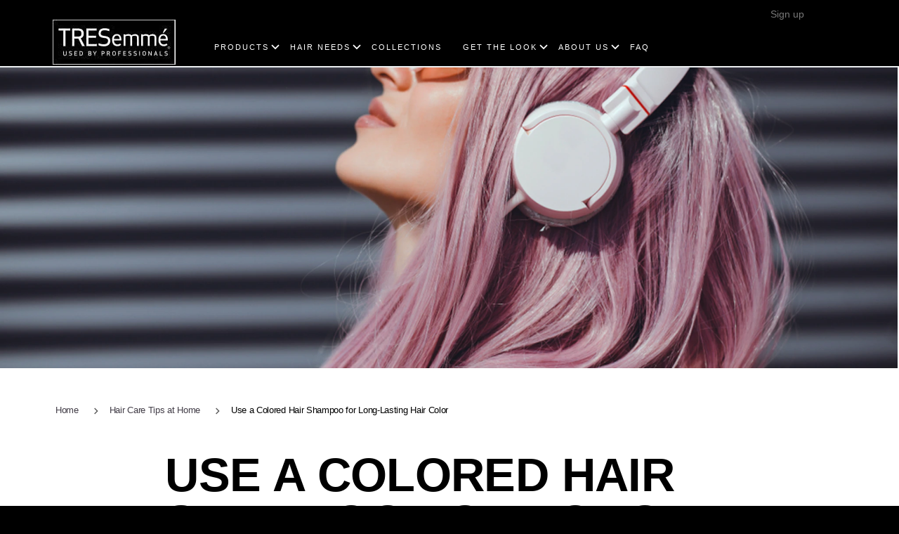

--- FILE ---
content_type: text/css; charset=utf-8
request_url: https://www.tresemme.com/static/507a45a71439f128b66d5044f9c3d47164667085868dd9056be02119c2d47e30/css/main.css
body_size: 14223
content:
/* Version=4.25.0,Timestamp=2026-01-08T15:03:13.475Z */

:root{--arial-font:Arial,Helvetica,sans-serif;--custom-font:Arial,Helvetica,sans-serif;--primary-brand-font:Arial,Helvetica,sans-serif;--font-bold:"Montserrat Bold",Arial,Helvetica,sans-serif;--font-semibold:"Montserrat Semibold",Arial,Helvetica,sans-serif;--title-font:"Montserrat Semibold",Arial,Helvetica,sans-serif}html[lang=en-GB]{--arial-font:"TT Commons Pro Trial",Arial,Helvetica,sans-serif;--custom-font:"TT Commons Pro Trial",Arial,Helvetica,sans-serif;--primary-brand-font:"TT Commons Pro Trial",Arial,Helvetica,sans-serif;--font-bold:"Jazmin",Arial,Helvetica,sans-serif;--font-semibold:"Jazmin",Arial,Helvetica,sans-serif;--title-font:"Jazmin",Arial,Helvetica,sans-serif}h1,h2,h3,h4,h5,h6{font-family:var(--title-font)}.aem-Grid.aem-Grid--default--12>.aem-GridColumn.aem-GridColumn--default--12.language-navigation-custom-header{float:none}.modalOverlay{background-color:#000;background-color:rgba(0,0,0,.9);display:none;height:100%;left:0;position:fixed;top:0;width:100%;z-index:99999}.open-modal{cursor:pointer}.overlay-content{margin-top:30px;position:relative;text-align:center;top:25%;width:100%}.overlay-content iframe{background:#fff;height:60vh;width:75%}.modalOverlay a{color:#818181;display:block;font-size:3.6rem;padding:8px;text-decoration:none;-webkit-transition:.3s;transition:.3s}.modalOverlay a:focus,.modalOverlay a:hover{color:#f1f1f1}.modalOverlay .closeModal{font-size:6rem;position:absolute;right:45px;top:20px}@media screen and (max-height:450px){.overlay a{font-size:2rem}.overlay .closebtn{font-size:4rem;right:35px;top:15px}}.component-orderedList .pagelist-wrapper .cmp-list{margin:0;padding:0}.component-orderedList .pagelist-wrapper .cmp-list .cmp-list__item .cmp-teaser{-webkit-box-orient:vertical;-webkit-box-direction:normal;display:-webkit-box;display:-ms-flexbox;display:flex;-ms-flex-direction:column;flex-direction:column;margin-bottom:3rem}@media only screen and (min-width:1024px){.component-orderedList .pagelist-wrapper .cmp-list .cmp-list__item .cmp-teaser .cmp-teaser__image .cmp-image{min-height:40rem}}.component-orderedList .pagelist-wrapper .cmp-list .cmp-list__item .cmp-teaser .cmp-teaser__content .cmp-teaser__title{display:none}.component-orderedList .pagelist-wrapper .cmp-list .cmp-list__item .cmp-teaser .cmp-teaser__content .cmp-teaser__description{margin-top:3rem}.component-orderedList .pagelist-wrapper .list__show-more .cmp-button .cmp-button__text{color:#fff}@media only screen and (max-width:768px){.skip-to-content{visibility:hidden}.skip-links-visible .skip-to-content{visibility:visible}}.edit-preview-infinte-fix{height:1.6em}[dir=rtl] .cmp-experiencefragment--header .searchbar-button{left:1rem;right:unset}[dir=rtl] .cmp-experiencefragment--header .header-wrapper>.cmp-container .searchbar-button{right:unset}[dir=rtl] .cmp-experiencefragment--header .header-wrapper>.cmp-container .image{-webkit-box-align:center;-ms-flex-align:center;-webkit-box-pack:center;-ms-flex-pack:center;align-items:center;justify-content:center}@media only screen and (max-width:767px){[dir=rtl] .cmp-experiencefragment--header .header-variant-center .image,[dir=rtl] .cmp-experiencefragment--header .header-variant-center .tabimage,[dir=rtl] .cmp-experiencefragment--header .image,[dir=rtl] .cmp-experiencefragment--header .tabimage{-webkit-box-pack:center;-ms-flex-pack:center;justify-content:center}}.header-top-nav .cmp-container .languagenavigation ul li{list-style:none}.header-top-nav .cmp-container .languagenavigation ul a{font-size:1.4rem}.header-top-nav .cmp-container .button{display:none}.header-top-nav .cmp-container .button a{font-size:1.4rem;font-weight:400;padding:0}.header-top-nav .cmp-container .pagelist .cmp-list li .cmp-list__item-title,.header-top-nav .cmp-container .pagelist .cmp-list li h2{color:#35414b;font-size:1.4rem}.header-top-nav.header-nav-mobile{display:none;-webkit-transform:translate(0%);transform:translate(0%)}@media only screen and (min-width:768px){.header-top-nav.header-nav-mobile{display:block}}.globalnavigation>.cmp-globalnavigation .header-nav-mobile .pagelist{padding:0;width:100%}.globalnavigation>.cmp-globalnavigation .header-nav-mobile .pagelist .cmp-list .cmp-list__item-title,.globalnavigation>.cmp-globalnavigation .languagenavigation a{color:#2a343c}[dir=rtl] .header-top-nav{text-align:left}.cmp-experiencefragment--header .header-top-nav .button.call-to-action-link .cmp-button .cmp-button__text{padding-left:2rem!important;padding-right:2rem!important}.cmp-experiencefragment--header .component-skip-to-main{display:none}.cmp-experiencefragment--header .header-top-nav{background:#000}.cmp-experiencefragment--header .header-top-nav .button a{color:#777;margin-top:1.2rem;text-decoration:none}.cmp-experiencefragment--header .header-top-nav .button .cmp-button:active,.cmp-experiencefragment--header .header-top-nav .button .cmp-button:focus,.cmp-experiencefragment--header .header-top-nav .button .cmp-button:hover{background:transparent}.cmp-experiencefragment--header .header-wrapper .button.button-header-nav .cmp-button:before{left:47%;width:1.3rem}.cmp-experiencefragment--header .header-wrapper .button.button-header-nav .cmp-button .cmp-button__icon{left:27%;width:1.9rem}.cmp-experiencefragment--header .header-wrapper .button.button-header-nav.menu-close .cmp-button:before{left:10%;width:80%}html:lang(da-DK) header,html:lang(sv-SE) header{left:0;position:fixed;top:0;width:100%;z-index:999999999999}html:lang(da-DK) body,html:lang(sv-SE) body{padding-top:85px}@media only screen and (min-width:768px){html:lang(da-DK) body,html:lang(sv-SE) body{padding-top:96px}}@media only screen and (min-width:1024px){html:lang(da-DK) .searchbar-button .search-toggle-text{color:#fff;display:block;font-weight:400;margin:0}html:lang(da-DK) .searchbar-button .search-toggle .search-toggle-icon:before{top:-2px}}.container.responsivegrid.header-top-nav.signup-container-height{height:0}.container.responsivegrid.header-top-nav.signup-container-height .button.call-to-action-link{margin-right:5rem;margin-top:4.2rem}@media only screen and (min-width:1024px){.container.responsivegrid.header-top-nav.signup-container-height .button.call-to-action-link{margin-top:1.3rem}}.container.responsivegrid.header-wrapper.header-wrapper-margin-top{margin-top:3rem}@media only screen and (min-width:992px){.container.responsivegrid.header-wrapper.header-wrapper-margin-top{margin-top:2rem}}@media only screen and (min-width:1024px){.container.responsivegrid.header-wrapper.header-wrapper-margin-top{margin-top:0rem}}.cmp-experiencefragment--footer .cmp-container .cmp-container-copyright>.cmp-container>.aem-Grid .container .cmp-text p a{color:#000;text-decoration:none}@media screen and (max-width:1200px){.cmp-experiencefragment--footer .cmp-container>.button:not(.back-to-top){margin-bottom:15px}}.cmp-experiencefragment--footer .cmp-container>.button:not(.back-to-top) .cmp-button{padding:1.3rem 1.6rem}.cmp-experiencefragment--footer .cmp-unilever-logo-container a{color:#fff}.cmp-experiencefragment--footer .footer-logo-country-lang-wrapper .footer-logo-country{width:auto}.cmp-experiencefragment--footer .country-language-selector .country-selector .link a{text-decoration:underline}.cmp-experiencefragment--footer .container.responsivegrid.navigation-button__wrapper{display:none}.cmp-experiencefragment--footer .languagenavigation ul.cmp-languagenavigation__group li{min-height:0;width:100%}body #ot-sdk-btn.optanon-show-settings,body #ot-sdk-btn.ot-sdk-show-settings{color:#607d8b}body #ot-sdk-btn.optanon-show-settings:hover,body #ot-sdk-btn.ot-sdk-show-settings:hover{color:#455a64}.cmp-experiencefragment--footer .cmp--navigation-v2,.cmp-experiencefragment--footer .cmp-languagenavigation{font-family:Arial,sans-serif!important}.cmp-experiencefragment--footer .cmp-container-brand-logo .cmp-container .aem-Grid .container:first-child{width:100%}@media only screen and (min-width:1024px){.cmp-experiencefragment--footer .cmp-container-brand-logo .cmp-container .aem-Grid .container:first-child{width:22%}}.cmp-experiencefragment--footer .cmp-container-brand-logo .cmp-container .aem-Grid .container{padding:0 2rem}@media only screen and (min-width:768px){.cmp-experiencefragment--footer .cmp-container-brand-logo .cmp-container .aem-Grid .container{padding-left:0}}@media only screen and (min-width:1024px){.cmp-experiencefragment--footer .cmp-container-brand-logo .cmp-container .aem-Grid .container{padding:0;width:20%}}.cmp-experiencefragment--footer .cmp-container-brand-logo .cmp-container .aem-Grid .languagenavigation{-webkit-box-pack:center;-ms-flex-pack:center;justify-content:center}@media only screen and (min-width:1024px){.cmp-experiencefragment--footer .cmp-container-brand-logo .cmp-container .aem-Grid .languagenavigation{margin-top:5rem}}.cmp-experiencefragment--footer .cmp-container-brand-logo .cmp-container .aem-Grid .container-lang-copy-write-wrapper .cmp-container .container.responsivegrid .cmp-container .button.language-selector-btn{margin-left:0}.cmp-experiencefragment--footer .languagenavigation .country-language-selector .country-selector .title:before{display:none}.cmp-experiencefragment--footer .languagenavigation .country-language-selector .country-selector .link span{text-transform:none}.cmp-experiencefragment--footer .languagenavigation .country-language-selector .title{color:#000;font-weight:400}@media only screen and (min-width:1024px){.cmp-experiencefragment--footer .languagenavigation .country-language-selector .language-selector .link,.cmp-experiencefragment--footer .languagenavigation .country-language-selector .title{text-align:left}}.cmp-experiencefragment--footer .languagenavigation .country-language-selector .language-selector .link .cmp-ul-sr-only,.cmp-experiencefragment--footer .languagenavigation .country-language-selector .language-selector .link .skip-to-content .title:not(:first-of-type),.skip-to-content .cmp-experiencefragment--footer .languagenavigation .country-language-selector .language-selector .link .title:not(:first-of-type){position:absolute}.cmp-experiencefragment--footer .languagenavigation .country-language-selector .language-selector .title{margin-top:1.5rem}@media only screen and (min-width:1024px){.cmp-experiencefragment--footer .languagenavigation .country-language-selector .language-selector .title{margin-top:0}.cmp-experiencefragment--footer .languagenavigation ul.cmp-languagenavigation__group .language-selector a{margin-left:0}}.cmp-experiencefragment--footer .cmp-container-copyright>.cmp-container>.aem-Grid .text{margin:0 1.5rem!important;width:92%!important}.cmp-experiencefragment--footer .cmp-container-copyright>.cmp-container>.aem-Grid .text .cmp-text.cmp-text-login-detail p{line-height:1.5rem;text-align:left}.cmp-experiencefragment--footer .cmp-container-copyright>.cmp-container>.aem-Grid .text.copyright-text{white-space:normal}.cmp-experiencefragment--footer .cmp-container-copyright>.cmp-container>.aem-Grid .text.copyright-text .cmp-text p{margin-top:0;text-align:center}@media only screen and (min-width:1024px){.cmp-experiencefragment--footer .cmp-container-copyright>.cmp-container>.aem-Grid .text.copyright-text .cmp-text p{text-align:right}}.cmp-experiencefragment--footer .cmp-container-copyright>.cmp-container>.aem-Grid .text.copyright-text .cmp-text a:after{position:absolute;right:0}@media only screen and (min-width:1024px){.cmp-experiencefragment--footer .cmp-container-copyright>.cmp-container>.aem-Grid .text.copyright-text .cmp-text a:after{position:static}}.cmp-experiencefragment--footer .cmp-container-copyright>.cmp-container>.aem-Grid .cmp-text p{color:#000;font-family:Arial,sans-serif!important;font-size:1.2rem;letter-spacing:0;line-height:2rem;text-align:center}@media only screen and (min-width:1024px){.cmp-experiencefragment--footer .cmp-container-copyright>.cmp-container>.aem-Grid .cmp-text p{text-align:left}}.cmp-experiencefragment--footer .cmp-container-copyright>.cmp-container>.aem-Grid .container .cmp-text p{color:#000;font-size:1.2rem;letter-spacing:0;line-height:2rem;text-align:right}.cmp-experiencefragment--footer .cmp-container-copyright>.cmp-container>.aem-Grid .container .cmp-text p a{font-size:1rem}@media only screen and (min-width:768px){.cmp-experiencefragment--footer .cmp-container-copyright>.cmp-container>.aem-Grid .container .cmp-text p a{font-size:1.2rem}}.cmp-experiencefragment--footer .cmp-container-copyright>.cmp-container>.aem-Grid .container .cmp-text p a:before{content:" ";height:3.5rem;left:0;position:absolute;width:3.5rem}.cmp-experiencefragment--footer .cmp-container-copyright>.cmp-container>.aem-Grid .container .cmp-container .aem-Grid{white-space:nowrap;width:auto}@media only screen and (min-width:768px){.cmp-experiencefragment--footer .cmp-container-copyright>.cmp-container>.aem-Grid .container .cmp-container .aem-Grid{white-space:normal;width:100%}}.cmp-experiencefragment--footer a.navigation-v2-item-list-item-link{display:inline-block;padding-bottom:1rem}.cmp-experiencefragment--footer .cmp--navigation-v2 a[target=_blank]:after{background:url(../resources/icons/m-ext-lnk-black.svg) no-repeat;background-size:contain;color:#000;content:"";display:inline-block;height:14px;margin-left:4px;margin-top:-1px;width:14px}.cmp-experiencefragment--footer ul.cmp-languagenavigation__group{margin-top:.3rem}.cmp-experiencefragment--footer .country-language-selector .country-selector .title{font-weight:400;margin-bottom:1rem}.cmp-experiencefragment--footer .cmp-container-copyright .image{margin-right:1.2rem}.cmp-experiencefragment--footer .cmp-container-copyright a[target=_blank]:after{font-size:1.8rem;margin-right:-2rem;margin-top:-1rem}@media only screen and (min-width:1024px){.cmp-experiencefragment--footer .cmp-container-copyright a[target=_blank]:after{margin-top:-5rem}}.cmp-experiencefragment--footer .cmp-container-adchoice{position:relative;text-align:center}@media only screen and (min-width:1024px){.cmp-experiencefragment--footer .cmp-container-adchoice .cmp-container{position:absolute}.cmp-experiencefragment--footer .cmp-container-adchoice{padding-left:38.5%;text-align:left}}.cmp-experiencefragment--footer .cmp-container-adchoice a{color:#000;text-decoration:underline}.cmp-experiencefragment--footer .cmp-container-adchoice .component-content .ucp-script .evidon-notice-link a{text-decoration:underline!important}.cmp-experiencefragment--footer .cmp-container-social-icon .cmp-container .tabimage{margin:2rem 1rem .8rem 0}body.layout-rtl .cmp-experiencefragment--footer .country-language-selector .country-selector .link{-webkit-box-pack:start;-ms-flex-pack:start;justify-content:flex-start}body.layout-rtl .cmp-experiencefragment--footer .country-language-selector .country-selector .link span{padding-left:1rem}body.layout-rtl .cmp-experiencefragment--footer .languagenavigation ul.cmp-languagenavigation__group li a{margin:.5rem 1rem 0 0}body.layout-rtl .cmp-experiencefragment--footer .cmp-container-copyright a[target=_blank]:after{margin-left:-2rem;margin-right:0;margin-top:-1.5rem}.layout-rtl .cmp-experiencefragment.cmp-experiencefragment--footer .cmp-container .cmp-container-copyright>.cmp-container>.aem-Grid .text{margin:0 auto}@media only screen and (min-width:1024px){.layout-rtl .cmp-experiencefragment.cmp-experiencefragment--footer .cmp-container .cmp-container-copyright>.cmp-container>.aem-Grid .text{margin:0 2rem 0 0}.layout-rtl .cmp-experiencefragment.cmp-experiencefragment--footer .cmp-container .cmp-container-copyright>.cmp-container>.aem-Grid .text .cmp-text.cmp-text-login-detail{padding-right:0}}.layout-rtl .cmp-experiencefragment.cmp-experiencefragment--footer .cmp-ul-sr-only,.layout-rtl .cmp-experiencefragment.cmp-experiencefragment--footer .skip-to-content .title:not(:first-of-type),.skip-to-content .layout-rtl .cmp-experiencefragment.cmp-experiencefragment--footer .title:not(:first-of-type){display:none}@media only screen and (min-width:1024px){.layout-rtl .cmp-experiencefragment.cmp-experiencefragment--footer .cmp-container-brand-logo .cmp-container .aem-Grid .languagenavigation{margin-left:0;margin-right:4rem}.layout-rtl .cmp-experiencefragment.cmp-experiencefragment--footer .languagenavigation ul.cmp-languagenavigation__group .language-selector .link a{margin-right:0}.layout-rtl .cmp-experiencefragment.cmp-experiencefragment--footer .country-language-selector .country-selector .link span{padding-right:0}}.layout-rtl .cmp-experiencefragment.cmp-experiencefragment--footer .country-language-selector .title{font-weight:400}@media only screen and (min-width:1024px){.layout-rtl .cmp-experiencefragment.cmp-experiencefragment--footer .country-language-selector .link,.layout-rtl .cmp-experiencefragment.cmp-experiencefragment--footer .country-language-selector .title{text-align:right}}.layout-rtl .cmp-experiencefragment.cmp-experiencefragment--footer li.navigation-v2-item-list-item.navigation-v2-item-list-item--level-{text-align:center}@media only screen and (min-width:1024px){.layout-rtl .cmp-experiencefragment.cmp-experiencefragment--footer li.navigation-v2-item-list-item.navigation-v2-item-list-item--level-{text-align:right}}.layout-rtl .cmp-experiencefragment--footer .cmp-container-copyright>.cmp-container>.aem-Grid .container .cmp-container .aem-Grid{display:-webkit-box;display:-ms-flexbox;display:flex}.layout-rtl .cmp-experiencefragment--footer .cmp-container .cmp-container-copyright>.cmp-container>.aem-Grid .container{width:33%}.layout-rtl .cmp-experiencefragment--footer .cmp-container .cmp-container-copyright>.cmp-container>.aem-Grid .container .tabimage{margin-left:1.4rem;max-width:3.1rem;width:4rem}@media only screen and (min-width:1024px){.layout-rtl .cmp-experiencefragment--footer .cmp-container .cmp-container-copyright>.cmp-container>.aem-Grid .container .tabimage{margin-left:0;width:4rem}}.layout-rtl .cmp-experiencefragment--footer .cmp-container-copyright a[target=_blank]:after{margin-right:0}@media only screen and (min-width:1024px){.layout-rtl .cmp-experiencefragment--footer .cmp-container-copyright a[target=_blank]:after{margin-right:-2rem;margin-top:-5rem}}[dir=rtl] .cmp-experiencefragment--footer{overflow-x:hidden}.cmp-experiencefragment--footer .cmp-container-brand-logo .cmp-container .aem-Grid .container-lang-copy-write-wrapper .cmp-container .container.responsivegrid .cmp-container{-ms-flex-wrap:wrap;flex-wrap:wrap;padding-bottom:10px}.cmp-experiencefragment--footer .cmp-container-brand-logo .cmp-container .aem-Grid .container-lang-copy-write-wrapper .cmp-container .container.responsivegrid .cmp-container .button .cmp-button{font-family:Arial,sans-serif;font-size:1.1rem;padding:6px 15px}.cmp-experiencefragment--footer .cmp-container-brand-logo .cmp-container .aem-Grid .container-lang-copy-write-wrapper .cmp-container .container.responsivegrid .cmp-container .button .cmp-button:hover{background:none}.cmp-experiencefragment--footer .cmp-container-brand-logo .cmp-container .aem-Grid .container-lang-copy-write-wrapper .cmp-container .container.responsivegrid .cmp-container .button:hover{border:2px solid #000}.cmp-experiencefragment--footer .cmp-container-brand-logo .cmp-container .aem-Grid .container-lang-copy-write-wrapper .cmp-container .container.responsivegrid .cmp-container .button:first-child{background:#000}.cmp-experiencefragment--footer .cmp-container-brand-logo .cmp-container .aem-Grid .container-lang-copy-write-wrapper .cmp-container .container.responsivegrid .cmp-container .button:last-child{border:1px solid #000;margin-left:2px}.cmp-experiencefragment--footer .cmp-container-brand-logo .cmp-container .aem-Grid .container-lang-copy-write-wrapper .cmp-container .container.responsivegrid .cmp-container .button:last-child a{color:#000}.cmp-experiencefragment--footer .cmp-container .text.social-share-footer .cmp-text .nonLoggedIn p{display:-webkit-box;display:-ms-flexbox;display:flex;margin-bottom:10px;margin-top:21px}.cmp-experiencefragment--footer .cmp-container .text.social-share-footer .cmp-text .nonLoggedIn p a{border:1px solid #000;-webkit-box-sizing:border-box;box-sizing:border-box;height:42px;margin-right:10px;overflow:hidden;text-indent:-1000rem;width:42px}.cmp-experiencefragment--footer .cmp-container .text.social-share-footer .cmp-text .nonLoggedIn p a:before{background-repeat:no-repeat;content:"";display:inline-block;height:40px;visibility:visible;width:40px}.cmp-experiencefragment--footer .cmp-container .text.social-share-footer .cmp-text .nonLoggedIn p a:first-child:before{background-image:url(../resources/icons/peta_logo.png);display:block}.cmp-experiencefragment--footer .cmp-container .text.social-share-footer .cmp-text .nonLoggedIn p a:nth-child(2):before{background-image:url(../resources/icons/facebook.svg);display:block}.cmp-experiencefragment--footer .cmp-container .text.social-share-footer .cmp-text .nonLoggedIn p a:nth-child(3):before{background-image:url(../resources/icons/twitter.svg);display:block}.cmp-experiencefragment--footer .cmp-container .text.social-share-footer .cmp-text .nonLoggedIn p a:nth-child(4):before{background-image:url(../resources/icons/instagram.svg);display:block}.cmp-experiencefragment--footer .cmp-container .text.social-share-footer .cmp-text .nonLoggedIn p a:nth-child(5):before{background-image:url(../resources/icons/youtube.svg);display:block}.cmp-experiencefragment--footer .cmp-container .text.social-share-footer.social-share-footer-no-twitter .cmp-text .nonLoggedIn p a:nth-child(3):before{background-image:url(../resources/icons/youtube.svg)}@media only screen and (max-width:1335px){.cmp-experiencefragment--footer .cmp-container .responsivegrid.cmp-container-brand-logo.ca-navlinks-language-container .navigationlinks{width:20%}}.cmp-experiencefragment--footer .cmp-container .responsivegrid.cmp-container-brand-logo.ca-navlinks-language-container .languagenavigation,.cmp-experiencefragment--footer .cmp-container .responsivegrid.cmp-container-brand-logo.ca-navlinks-language-container .navigationlinks{margin-top:7rem!important}@media only screen and (max-width:767px){.cmp-experiencefragment--footer .cmp-container .responsivegrid.cmp-container-brand-logo.ca-navlinks-language-container .languagenavigation,.cmp-experiencefragment--footer .cmp-container .responsivegrid.cmp-container-brand-logo.ca-navlinks-language-container .navigationlinks{margin-top:0px!important;width:100%}.cmp-experiencefragment--footer .cmp-container .responsivegrid.cmp-container-brand-logo.ca-navlinks-language-container .container-lang-copy-write-wrapper .cmp-container{float:right;width:auto}.cmp-experiencefragment--footer .cmp-container .responsivegrid.cmp-container-brand-logo.ca-navlinks-language-container .container-lang-copy-write-wrapper .cmp-container .languagenavigation{-webkit-box-pack:end;-ms-flex-pack:end;justify-content:flex-end}.cmp-experiencefragment--footer .cmp-container .responsivegrid.cmp-container-brand-logo.ca-navlinks-language-container .container-lang-copy-write-wrapper .cmp-container .languagenavigation .title{-ms-flex-item-align:center;align-self:center}.cmp-experiencefragment--footer .cmp-container .responsivegrid.cmp-container-brand-logo.ca-navlinks-language-container .container-lang-copy-write-wrapper .cmp-container>.responsivegrid>.cmp-container{-webkit-box-pack:end;-ms-flex-pack:end;justify-content:flex-end}.cmp-experiencefragment--footer .cmp-container .responsivegrid.cmp-container-brand-logo.ca-navlinks-language-container .container-lang-copy-write-wrapper .cmp-container>.responsivegrid>.cmp-container .text{float:right}}.cmp-experiencefragment--footer .Navigation_countryselect .cmp--navigation-v2 a{display:-webkit-inline-box;display:-ms-inline-flexbox;display:inline-flex}.cmp-experiencefragment--footer .Navigation_countryselect .cmp--navigation-v2 a:before{background-image:url(../resources/icons/flag-globe.svg);background-repeat:no-repeat;content:"";display:inline-block;height:22px;margin-right:15px;visibility:visible;width:22px}.cmp-experiencefragment--footer .cmp-container-brand-image>.cmp-container>.aem-Grid .tabimage{min-width:137px;width:12rem}.cmp-experiencefragment--footer .cmp-container-brand-logo .cmp-container .aem-Grid .container:first-child{width:20%}@media only screen and (min-width:768px){.cmp-experiencefragment--footer .cmp-container-brand-logo .cmp-container .aem-Grid .container:first-child{width:24%}}@media only screen and (min-width:1024px){.cmp-experiencefragment--footer .cmp-container-brand-logo .cmp-container .aem-Grid .container:first-child{width:20%}}@media only screen and (min-width:768px){.cmp-experiencefragment--footer .cmp-container-brand-logo .cmp-container .aem-Grid{-ms-flex-wrap:wrap;flex-wrap:wrap}}@media only screen and (min-width:1024px){.cmp-experiencefragment--footer .cmp-container-brand-logo .cmp-container .aem-Grid{-ms-flex-wrap:wrap;flex-wrap:wrap}}@media only screen and (min-width:1336px){.cmp-experiencefragment--footer .cmp-container-brand-logo .cmp-container .aem-Grid{-ms-flex-wrap:inherit;flex-wrap:inherit}}.cmp-experiencefragment--footer .cmp-container-brand-logo .cmp-container .aem-Grid .container{padding:0px 2rem;width:65%}.cmp-experiencefragment--footer .cmp-container-brand-logo .cmp-container .aem-Grid .navigationlinks{width:65%}@media only screen and (min-width:768px){.cmp-experiencefragment--footer .cmp-container-brand-logo .cmp-container .aem-Grid .navigationlinks{width:19%}}@media only screen and (min-width:1024px){.cmp-experiencefragment--footer .cmp-container-brand-logo .cmp-container .aem-Grid .navigationlinks{width:50%}}.cmp-experiencefragment--footer .cmp-container-brand-logo .cmp-container .aem-Grid .navigationlinks.footer-navigation-links{width:65%}@media only screen and (min-width:768px){.cmp-experiencefragment--footer .cmp-container-brand-logo .cmp-container .aem-Grid .navigationlinks.footer-navigation-links{width:19%}}@media only screen and (min-width:1024px){.cmp-experiencefragment--footer .cmp-container-brand-logo .cmp-container .aem-Grid .navigationlinks.footer-navigation-links{width:19%}}@media only screen and (min-width:1336px){.cmp-experiencefragment--footer .cmp-container-brand-logo .cmp-container .aem-Grid .navigationlinks.footer-navigation-links{width:50%}}@media only screen and (min-width:768px){.cmp-experiencefragment--footer .cmp-container-brand-logo .cmp-container .aem-Grid .navigationlinks.navigation_link_parent{margin-left:19%}}@media only screen and (min-width:1024px){.cmp-experiencefragment--footer .cmp-container-brand-logo .cmp-container .aem-Grid .navigationlinks.navigation_link_parent{margin-left:0px;width:50%}}@media only screen and (min-width:768px){.cmp-experiencefragment--footer .cmp-container-brand-logo .cmp-container .aem-Grid .navigationlinks.navigation_link_parent.footer-navigation-links{margin-left:0px;padding:0px;width:19%}}@media only screen and (min-width:1024px){.cmp-experiencefragment--footer .cmp-container-brand-logo .cmp-container .aem-Grid .navigationlinks.navigation_link_parent.footer-navigation-links{margin-left:13%;width:19%}}@media only screen and (min-width:1336px){.cmp-experiencefragment--footer .cmp-container-brand-logo .cmp-container .aem-Grid .navigationlinks.navigation_link_parent.footer-navigation-links{margin-left:0px;width:50%}}.cmp-experiencefragment--footer .cmp-container-brand-logo .cmp-container .aem-Grid .container-lang-copy-write-wrapper .cmp-container .container.responsivegrid .cmp-container .tabimage.image{width:20%}.cmp-experiencefragment--footer .cmp-container-brand-logo .cmp-container .aem-Grid .container-lang-copy-write-wrapper .cmp-container .container.responsivegrid .cmp-container .tabimage.image .cmp-image{float:left}.cmp-experiencefragment--footer .cmp-container-brand-logo .cmp-container .aem-Grid .container.cmp-container-social-icon{padding:0px 2rem;width:65%}@media only screen and (min-width:768px){.cmp-experiencefragment--footer .cmp-container-brand-logo .cmp-container .aem-Grid .container.cmp-container-social-icon{padding:0}}@media only screen and (min-width:1024px){.cmp-experiencefragment--footer .cmp-container-brand-logo .cmp-container .aem-Grid .container.cmp-container-social-icon{width:65%}}@media only screen and (min-width:768px){.cmp-experiencefragment--footer .cmp-container-brand-logo .cmp-container .aem-Grid .container.container-language{width:24%}}@media only screen and (min-width:1024px){.cmp-experiencefragment--footer .cmp-container-brand-logo .cmp-container .aem-Grid .container.container-language{width:65%}}@media only screen and (min-width:768px){.cmp-experiencefragment--footer .cmp-container-brand-logo .cmp-container .aem-Grid .container.container-language.language-selector-with-copyright{width:24%}}@media only screen and (min-width:1024px){.cmp-experiencefragment--footer .cmp-container-brand-logo .cmp-container .aem-Grid .container.container-language.language-selector-with-copyright{width:65%}}@media only screen and (min-width:768px){.cmp-experiencefragment--footer .cmp-container-brand-logo .cmp-container .aem-Grid .container.container-language.container-lang-copy-write-wrapper.language-unilever-copyright-wrapper{margin-top:5rem;width:38%}}@media only screen and (min-width:1024px){.cmp-experiencefragment--footer .cmp-container-brand-logo .cmp-container .aem-Grid .container.container-language.container-lang-copy-write-wrapper.language-unilever-copyright-wrapper{margin-top:0;width:28%}}@media only screen and (min-width:1336px){.cmp-experiencefragment--footer .cmp-container-brand-logo .cmp-container .aem-Grid .container.container-language.container-lang-copy-write-wrapper.language-unilever-copyright-wrapper{width:65%}}@media only screen and (min-width:768px){.cmp-experiencefragment--footer .cmp-container-brand-logo .cmp-container .aem-Grid .container.container-language.container-lang-copy-write-wrapper.language-unilever-copyright-wrapper .languagenavigation{margin-left:15px}}.cmp-experiencefragment--footer .cmp-container-brand-logo .cmp-container .aem-Grid .container-lang-copy-write-wrapper .cmp-container .container.responsivegrid.unilever-copyright-text-with-img-container>.cmp-container{-webkit-box-pack:center;-ms-flex-pack:center;display:-webkit-box;display:-ms-flexbox;display:flex;justify-content:center;margin:0}@media only screen and (min-width:768px){.cmp-experiencefragment--footer .cmp-container-brand-logo .cmp-container .aem-Grid .container-lang-copy-write-wrapper .cmp-container .container.responsivegrid.unilever-copyright-text-with-img-container>.cmp-container{-webkit-box-pack:end;-ms-flex-pack:end;-webkit-box-orient:vertical;-webkit-box-direction:normal;-webkit-box-align:end;-ms-flex-align:end;align-items:flex-end;-ms-flex-direction:column;flex-direction:column;justify-content:end}}.cmp-experiencefragment--footer .cmp-container-brand-logo .cmp-container .aem-Grid .container-lang-copy-write-wrapper .cmp-container .container.responsivegrid.unilever-copyright-text-with-img-container>.cmp-container .tabimage.image{width:31px}.small-brand-img{padding-left:0!important}@media only screen and (max-width:768px){.small-brand-img .cmp-container .aem-Grid .tabimage .cmp-image .cmp-image__link picture .cmp-image__image{width:100px}}.cmp-container-brand-image a:focus{display:block;width:112px}.socialShareUL--vertical .addthis_toolbox{-webkit-box-align:center;-ms-flex-align:center;-webkit-box-orient:vertical;-webkit-box-direction:normal;align-items:center;display:-webkit-box;display:-ms-flexbox;display:flex;-ms-flex-direction:column;flex-direction:column}.socialShareUL--vertical .addtoany_toolbox{border-radius:6px;left:50px;position:fixed;top:35%;z-index:9999995}.socialShareUL--vertical .addtoany_toolbox a{clear:left;display:block;overflow:hidden;padding:4px}.socialShareUL--invert .addtoany_toolbox.socialShareInvereted{background-color:#2954ff}.socialShareUL.social-share-max-wrapper .cmp-integration--socialsharing{display:block;margin:0 auto;max-width:1170px;padding:0 1.5rem;width:100%}@media only screen and (min-width:1024px){.socialShareUL.social-share-max-wrapper .cmp-integration--socialsharing{padding:0 3rem}}.edit-preview-infinte-fix{height:.0625em;position:relative}.show{display:block}.hide{display:none!important}@font-face{font-display:swap;font-family:Euclid Circular A;font-style:normal;font-weight:500;src:local("Euclid Circular A"),url(../resources/fonts/Euclid-Circular-A-Light.ttf) format("truetype")}@font-face{font-display:swap;font-family:Euclid Circular A;font-style:normal;font-weight:700;src:local("Euclid Circular A"),url(../resources/fonts/Euclid-Circular-A-Medium.ttf) format("truetype")}@font-face{font-display:swap;font-family:TT Commons Pro Trial;font-style:normal;font-weight:500;src:local("TT Commons Pro Trial"),url(../resources/fonts/TT-Commons-Pro-Trial-Light.ttf) format("truetype")}@font-face{font-display:swap;font-family:TT Commons Pro Trial;font-style:normal;font-weight:700;src:local("TT Commons Pro Trial"),url(../resources/fonts/TT-Commons-Pro-Trial-Medium.ttf) format("truetype")}@font-face{font-display:swap;font-family:Jazmin;font-style:normal;font-weight:700;src:local("Jazmin"),url(../resources/fonts/Jazmin-Light.otf) format("opentype")}@font-face{font-display:swap;font-family:Jazmin;font-style:normal;font-weight:500;src:local("Jazmin"),url(../resources/fonts/Jazmin-ExtraLight.otf) format("opentype")}.content-panel-container{-webkit-box-shadow:0 4px 75px 30px rgba(0,0,0,.2);box-shadow:0 4px 75px 30px rgba(0,0,0,.2);-webkit-box-sizing:border-box;box-sizing:border-box;display:none;overflow:visible;z-index:99999999999}@media only screen and (max-width:768px){.content-panel-container{padding:56px 15px 63px;width:calc(100% - 40px)}}@media only screen and (min-width:1024px){.content-panel-container{min-height:467px;padding:0!important;width:100%!important}}.content-panel-container .content-panel__close{color:#666;cursor:pointer;height:50px!important;width:5rem!important;z-index:111111111111111100}.content-panel-container .content-panel-experiencefragment{-webkit-box-align:center;-ms-flex-align:center;align-items:center;display:-webkit-box;display:-ms-flexbox;display:flex;height:auto;position:relative;width:100%}@media only screen and (max-width:768px){.content-panel-container .content-panel-experiencefragment{padding:0!important}}@media only screen and (min-width:1024px){.content-panel-container .content-panel-experiencefragment{min-height:467px;padding:0 2rem!important}}.country-language-selector{max-width:30rem}.cmp-experiencefragment--footer .cmp-languagenavigation__group,.country-language-selector ul{list-style:none;padding:0}.country-language-selector .title{line-height:1.8rem}.country-language-selector .link,.country-language-selector .title{font-family:Source Sans Pro,sans-serif;font-size:1.6rem;font-weight:600;letter-spacing:.064rem}.country-language-selector .country-selector .link span,.country-language-selector .link span{line-height:1.8rem;position:relative}.country-language-selector .country-selector .link span:after,.country-language-selector .link span:after{background-color:#b2d2ff;content:"";display:inline-block;height:1rem;position:absolute;right:0;top:.5rem;width:.1rem}.country-language-selector .country-selector .link a,.country-language-selector .link a{color:#b2d2ff;line-height:2.7rem;text-decoration:none}.country-language-selector .link a:hover{text-decoration:underline}.country-language-selector .language-selector{margin-bottom:2.4rem}.country-language-selector .country-selector .link span,.country-language-selector .link span{padding-right:1rem}.country-language-selector .country-selector .link a{padding-left:.5rem;text-transform:none}.cmp-experiencefragment--footer .languagenavigation{-webkit-box-pack:start;-ms-flex-pack:start;display:-webkit-box;display:-ms-flexbox;display:flex;justify-content:flex-start}@media only screen and (min-width:768px){.cmp-experiencefragment--footer .languagenavigation{-webkit-box-pack:end;-ms-flex-pack:end;justify-content:flex-end}}.cmp-experiencefragment--footer{background-color:#f5f5f5;color:#fff;font-family:Verdana,sans-serif;overflow:visible;position:relative}.cmp-experiencefragment--footer>.cmp-container{padding:2.2rem 0 6rem}@media only screen and (min-width:768px){.cmp-experiencefragment--footer>.cmp-container{padding:2.2rem 2.2rem 6rem}}.cmp-experiencefragment--footer .cmp-container{-webkit-box-orient:horizontal;-webkit-box-direction:normal;display:-webkit-box;display:-ms-flexbox;display:flex;-ms-flex-direction:row;flex-direction:row;margin:0 auto;max-width:120rem}@media only screen and (min-width:768px){.cmp-experiencefragment--footer .cmp-container{-webkit-box-pack:start;-ms-flex-pack:start;justify-content:flex-start}}@media only screen and (min-width:1024px){.cmp-experiencefragment--footer .cmp-container{-webkit-box-pack:start;-ms-flex-pack:start;justify-content:flex-start}}.cmp-experiencefragment--footer .cmp-container-social-icon .cmp-container .tabimage{height:4.5rem;width:4.5rem}.cmp-experiencefragment--footer .cmp-container-social-icon .cmp-container .tabimage .cmp-image__image{width:4.5rem}.cmp-experiencefragment--footer .cmp-container-brand-image>.cmp-container>.aem-Grid .tabimage .cmp-image__image{width:100%}.cmp-experiencefragment--footer .cmp-container-brand-logo .cmp-container .aem-Grid{-webkit-box-align:center;-ms-flex-align:center;-webkit-box-orient:vertical;-webkit-box-direction:normal;align-items:center;display:-webkit-box;display:-ms-flexbox;display:flex;-ms-flex-direction:column;flex-direction:column}@media only screen and (min-width:768px){.cmp-experiencefragment--footer .cmp-container-brand-logo .cmp-container .aem-Grid{-webkit-box-align:start;-ms-flex-align:start;-webkit-box-orient:horizontal;-webkit-box-direction:normal;align-items:flex-start;-ms-flex-direction:row;flex-direction:row}}@media only screen and (min-width:1024px){.cmp-experiencefragment--footer .cmp-container-brand-logo .cmp-container .aem-Grid{-webkit-box-align:start;-ms-flex-align:start;-webkit-box-orient:horizontal;-webkit-box-direction:normal;align-items:flex-start;-ms-flex-direction:row;flex-direction:row}}.cmp-experiencefragment--footer .cmp-container-brand-logo .cmp-container .aem-Grid .container{padding:0 5rem;width:100%}@media only screen and (min-width:768px){.cmp-experiencefragment--footer .cmp-container-brand-logo .cmp-container .aem-Grid .container{padding:0;width:25%}}@media only screen and (min-width:1024px){.cmp-experiencefragment--footer .cmp-container-brand-logo .cmp-container .aem-Grid .container{padding:0;width:25%}}.cmp-experiencefragment--footer .cmp-container-brand-logo .cmp-container .aem-Grid .navigationlinks{margin-top:0;text-align:center;width:22rem}@media only screen and (min-width:768px){.cmp-experiencefragment--footer .cmp-container-brand-logo .cmp-container .aem-Grid .navigationlinks{margin-top:5rem;text-align:left;width:25%}}@media only screen and (min-width:1024px){.cmp-experiencefragment--footer .cmp-container-brand-logo .cmp-container .aem-Grid .navigationlinks{margin-top:5rem;text-align:left}}.cmp-experiencefragment--footer .cmp-container-brand-logo .cmp-container .aem-Grid .languagenavigation{margin-left:0}@media only screen and (min-width:768px){.cmp-experiencefragment--footer .cmp-container-brand-logo .cmp-container .aem-Grid .languagenavigation{margin-left:4rem}}.cmp-experiencefragment--footer .cmp-container-brand-image>.cmp-container>.aem-Grid .tabimage{margin-left:0;width:55%}@media only screen and (min-width:768px){.cmp-experiencefragment--footer .cmp-container-brand-image>.cmp-container>.aem-Grid .tabimage{margin-left:0}}@media only screen and (min-width:1024px){.cmp-experiencefragment--footer .cmp-container-brand-image>.cmp-container>.aem-Grid .tabimage{margin-left:0}}.cmp-experiencefragment--footer .cmp-container-copyright{padding-top:0;width:100%!important}@media only screen and (min-width:768px){.cmp-experiencefragment--footer .cmp-container-copyright{margin-left:0!important;padding-top:7rem}}@media only screen and (min-width:1024px){.cmp-experiencefragment--footer .cmp-container-copyright{margin-left:0!important;padding-top:7rem}}.cmp-experiencefragment--footer .cmp-container-copyright .text .cmp-text{font-size:1.2rem}.cmp-experiencefragment--footer .cmp-container .cmp-container-copyright>.cmp-container>.aem-Grid{-webkit-box-orient:vertical;-webkit-box-direction:normal;display:-webkit-box;display:-ms-flexbox;display:flex;-ms-flex-direction:column;flex-direction:column}@media only screen and (min-width:768px){.cmp-experiencefragment--footer .cmp-container .cmp-container-copyright>.cmp-container>.aem-Grid{-webkit-box-orient:horizontal;-webkit-box-direction:normal;-ms-flex-direction:row;flex-direction:row}}@media only screen and (min-width:1024px){.cmp-experiencefragment--footer .cmp-container .cmp-container-copyright>.cmp-container>.aem-Grid{-webkit-box-orient:horizontal;-webkit-box-direction:normal;-ms-flex-direction:row;flex-direction:row}}.cmp-experiencefragment--footer .cmp-container .cmp-container-copyright>.cmp-container>.aem-Grid .text{-webkit-box-ordinal-group:2;-ms-flex-order:1;margin:0 auto;order:1;padding:1rem 0 0;width:90%}@media only screen and (min-width:768px){.cmp-experiencefragment--footer .cmp-container .cmp-container-copyright>.cmp-container>.aem-Grid .text{-webkit-box-ordinal-group:1;-ms-flex-order:0;margin:0 30% 0 0;order:0}}@media only screen and (min-width:1024px){.cmp-experiencefragment--footer .cmp-container .cmp-container-copyright>.cmp-container>.aem-Grid .text{-webkit-box-ordinal-group:1;-ms-flex-order:0;order:0}}.cmp-experiencefragment--footer .cmp-container .cmp-container-copyright>.cmp-container>.aem-Grid .container{margin:0 auto;width:70%}@media only screen and (min-width:1024px){.cmp-experiencefragment--footer .cmp-container .cmp-container-copyright>.cmp-container>.aem-Grid .container{margin:0 auto;width:50%}}.cmp-experiencefragment--footer .cmp-container .cmp-container-copyright>.cmp-container>.aem-Grid .container .tabimage{width:3.1rem}.cmp-experiencefragment--footer .cmp-container .cmp-container-copyright>.cmp-container>.aem-Grid .container .cmp-text{padding-top:.7rem}.cmp-experiencefragment--footer .image{margin:2rem 2rem .8rem 0;width:20%}.cmp-experiencefragment--footer .country-language-selector{max-width:100%}.cmp-experiencefragment--footer .country-language-selector .country-selector{-webkit-box-align:center;-ms-flex-align:center;-webkit-box-orient:vertical;-webkit-box-direction:normal;align-items:center;display:-webkit-box;display:-ms-flexbox;display:flex;-ms-flex-direction:column;flex-direction:column;text-align:left}@media only screen and (min-width:768px){.cmp-experiencefragment--footer .country-language-selector .country-selector{display:block}}@media only screen and (min-width:1024px){.cmp-experiencefragment--footer .country-language-selector .country-selector{display:block}}.cmp-experiencefragment--footer .country-language-selector .country-selector .title{margin:0;white-space:nowrap}.cmp-experiencefragment--footer .country-language-selector .country-selector .title:before{background-image:url(../resources/icons/flag-globe.svg);background-repeat:no-repeat;background-size:cover;content:" ";margin:0 1rem 0 0;padding:.6rem 2.8rem .8rem .5rem}.cmp-experiencefragment--footer .country-language-selector .country-selector .link{display:-webkit-box;display:-ms-flexbox;display:flex;margin:0}.cmp-experiencefragment--footer .country-language-selector .country-selector .link span{color:#000;font-style:normal;font-weight:300;line-height:3.8rem;text-transform:uppercase;white-space:nowrap}.cmp-experiencefragment--footer .country-language-selector .country-selector .link span:after{background-color:#000;top:1.4rem}.cmp-experiencefragment--footer ul.cmp-languagenavigation__group{text-align:center}.cmp-experiencefragment--footer a.navigation-v2-item-list-item-link{color:#000;font-weight:300;text-decoration:underline}.cmp-experiencefragment--footer ul.navigation-main-link-ul{display:none}.cmp-experiencefragment--footer li.navigation-v2-item-list-item.navigation-v2-item-list-item--level-{list-style-type:none}@media only screen and (min-width:768px){.cmp-experiencefragment--footer li.navigation-v2-item-list-item.navigation-v2-item-list-item--level-{margin-bottom:1rem}}.cmp-experiencefragment--footer li.navigation-v2-item-list-item.__group.navigation-v2-item-list-item{list-style-type:none}.cmp-experiencefragment--footer .pagelist{display:none}.cmp-experiencefragment--footer .navigation-v2-item-list__group{margin:0;padding:0}.cmp-experiencefragment--footer ul.navigation-v2-sub-list__group.navigation-v2-item-list{padding:0}@media only screen and (min-width:768px){.cmp-experiencefragment--footer ul.navigation-v2-sub-list__group.navigation-v2-item-list{padding:0 .5rem}}@media only screen and (min-width:1024px){.cmp-experiencefragment--footer ul.navigation-v2-sub-list__group.navigation-v2-item-list{padding:0 .5rem}}.cmp-experiencefragment--footer .languagenavigation ul.cmp-languagenavigation__group li a{color:#000;display:inline-block;font-size:1.6rem;font-weight:300;margin:.5rem 0 0 1rem;white-space:nowrap}.cmp-experiencefragment--footer .languagenavigation ul.cmp-languagenavigation__group li a:hover{font-weight:300}.cmp-experiencefragment--footer .cmp-container .pagelist ul{-webkit-box-pack:center;-ms-flex-pack:center;display:-webkit-box;display:-ms-flexbox;display:flex;-ms-flex-wrap:wrap;flex-wrap:wrap;justify-content:center;list-style:none;margin:0;padding:2rem 0;position:relative;z-index:1}.cmp-experiencefragment--footer .cmp-container .pagelist ul li{margin:0 1.5rem;text-align:left;text-transform:none}.cmp-experiencefragment--footer .cmp-container .pagelist ul h2,.cmp-experiencefragment--footer .cmp-container .pagelist ul h3{font-family:futura-pt,sans-serif;font-size:1.6rem;font-weight:300;letter-spacing:1.6}.cmp-experiencefragment--footer .cmp-container .pagelist ul a{border-bottom:.1rem solid transparent;color:#b2d2ff;display:block;text-decoration:none}.cmp-experiencefragment--footer .cmp-container .pagelist ul a:hover{border-bottom-color:#b2d2ff}.cmp-experiencefragment--footer .cmp-container .social-media-links .cmp-container{-webkit-box-orient:horizontal;-webkit-box-direction:normal;-ms-flex-direction:row;flex-direction:row;-ms-flex-wrap:wrap;flex-wrap:wrap;gap:1rem;margin:0 0 4rem}.cmp-experiencefragment--footer .cmp-container .social-media-links .tabimage{border-radius:50%;color:#040707;margin:.5rem;width:3.6rem}.cmp-experiencefragment--footer .cmp-container .social-media-links .cmp-image__image{border:.1rem solid #fff;border-radius:50%;max-width:3.6rem}.cmp-experiencefragment--footer .cmp-container .social-media-links .cmp-image__link{border-bottom-color:transparent}.cmp-experiencefragment--footer .footer-logo-country-lang-wrapper>.cmp-container{-webkit-box-orient:vertical;-webkit-box-direction:normal;-webkit-box-pack:justify;-ms-flex-pack:justify;display:-webkit-box;display:-ms-flexbox;display:flex;-ms-flex-direction:column;flex-direction:column;justify-content:space-between}@media only screen and (min-width:768px){.cmp-experiencefragment--footer .footer-logo-country-lang-wrapper>.cmp-container{-webkit-box-orient:horizontal;-webkit-box-direction:normal;-ms-flex-direction:row;flex-direction:row}}.cmp-experiencefragment--footer .footer-logo-country>.cmp-container{-webkit-box-orient:horizontal;-webkit-box-direction:normal;-webkit-box-pack:center;-ms-flex-pack:center;-ms-flex-direction:row;flex-direction:row;justify-content:center;margin-top:2.5rem}@media only screen and (min-width:768px){.cmp-experiencefragment--footer .footer-logo-country>.cmp-container{-webkit-box-pack:start;-ms-flex-pack:start;justify-content:flex-start}}.cmp-experiencefragment--footer .footer-logo-country .tabimage{width:5.2rem}.cmp-experiencefragment--footer .footer-logo-country .text{margin-left:4rem;width:20rem}.cmp-experiencefragment--footer .footer-logo-country .text p{color:#fff;font-size:1rem;line-height:normal;margin:0}.cmp-experiencefragment--footer .footer-logo-country .text p:first-child{font-weight:700}.cmp-experiencefragment--footer .footer-logo-country .button{background-color:#fff;border:.2rem solid #f4f5f6;border-radius:5rem;position:absolute;top:-10rem;width:auto}.cmp-experiencefragment--footer .footer-logo-country .button:hover{background-color:#fff;border-color:#fff}.cmp-experiencefragment--footer .footer-logo-country .button:focus{background:none;outline:none}@media only screen and (min-width:768px){.cmp-experiencefragment--footer .footer-logo-country .button{background-color:transparent;bottom:0;right:2rem;top:auto}}.cmp-experiencefragment--footer .footer-logo-country .button .cmp-button{color:#748d9a;font-size:1.6rem;font-weight:400;padding:.4rem 5rem .4rem .4rem}@media only screen and (min-width:768px){.cmp-experiencefragment--footer .footer-logo-country .button .cmp-button{color:#f4f5f6}.cmp-experiencefragment--footer .footer-logo-country .button .cmp-button:hover{color:#748d9a}.cmp-experiencefragment--footer .footer-logo-country .button .cmp-button:hover .cmp-button__icon{background-color:#748d9a}}.cmp-experiencefragment--footer .footer-logo-country .button .cmp-button .cmp-button__icon{background-color:#748d9a;height:2.2rem;-webkit-mask-image:url(../resources/icons/world-map.svg);mask-image:url(../resources/icons/world-map.svg);-webkit-mask-size:cover;mask-size:cover;width:2.2rem}@media only screen and (min-width:768px){.cmp-experiencefragment--footer .footer-logo-country .button .cmp-button .cmp-button__icon{background-color:#f4f5f6}}.cmp-experiencefragment--footer .footer-logo-country .button .cmp-button .cmp-button__icon:before{content:""}.cmp-experiencefragment--header a:focus,.cmp-experiencefragment--header button:focus{outline:2px solid #436eff;outline-offset:-2px}.cmp-experiencefragment--header a:not(:focus-visible):focus,.cmp-experiencefragment--header button:not(:focus-visible):focus{outline:none}.header-top-nav{background-color:#000;position:static;text-align:right;z-index:9999}@media only screen and (min-width:768px){.header-top-nav{padding-right:5rem!important}}.header-top-nav a{color:#fff;text-decoration:none}.header-top-nav a:hover{text-decoration:underline}.header-top-nav .cmp-container .button,.header-top-nav .cmp-container .languagenavigation,.header-top-nav .cmp-container .pagelist{display:inline-block;margin-right:10px}.header-top-nav .cmp-container .languagenavigation ul{margin-bottom:0;margin-top:0;padding:0}.header-top-nav .cmp-container .pagelist .cmp-list{list-style:none;margin:0;padding:0}.header-top-nav .cmp-container .pagelist .cmp-list li{display:inline-block;margin:0 10px}.globalnavigation>.cmp-globalnavigation .header-nav-mobile{bottom:0;display:block;position:sticky;text-align:left;z-index:0}@media only screen and (min-width:768px){.globalnavigation>.cmp-globalnavigation .header-nav-mobile{display:none}}.globalnavigation>.cmp-globalnavigation .header-nav-mobile .pagelist .cmp-list .cmp-list__item{border-bottom:.1rem solid #35414b;display:block;margin:0;padding:1.1rem 3rem 1.1rem 1.6rem}.globalnavigation>.cmp-globalnavigation .languagenavigation{border-bottom:.1rem solid #35414b;margin:0;padding:1.1rem 3rem 1.1rem 1.6rem;width:100%}.header--secondary{position:sticky;top:0;z-index:2000}@media only screen and (min-width:768px){.header--secondary{position:static}.header--secondary .cmp-experiencefragment--header{left:0;position:fixed;right:0;top:0;z-index:2000}.header--secondary .cmp-experiencefragment--header.header--transparent,.header--secondary .cmp-experiencefragment--header.header--transparent .searchbar{background:transparent}}.cmp-experiencefragment--header{background:#fff;background-color:#000;border-bottom:.2rem solid #eceff1;position:static;width:100%;z-index:10002}.cmp-experiencefragment--header .header-wrapper{margin:0 auto;padding:0 2rem;position:relative}@media only screen and (min-width:768px){.cmp-experiencefragment--header .header-wrapper{padding:0 2rem}.cmp-experiencefragment--header .header-wrapper>.cmp-container{-webkit-box-pack:justify;-ms-flex-pack:justify;display:-webkit-box;display:-ms-flexbox;display:flex;justify-content:space-between}}.cmp-experiencefragment--header .header-wrapper>.cmp-container>div:nth-child(4)[class~=button]{display:none}@media only screen and (min-width:768px){.cmp-experiencefragment--header .header-wrapper>.cmp-container>div:nth-child(4)[class~=button]{display:block}}.cmp-experiencefragment--header .header-wrapper>.cmp-container>div:nth-child(4)[class~=button] .cmp-button{border-radius:0;border-right:1px solid #e3e3e3;color:#35414b;font-size:1.6rem;font-weight:600;margin-right:5.5rem;margin-top:1.9rem;padding:.9rem 3rem}.cmp-experiencefragment--header .header-variant-center .searchbar-button,.cmp-experiencefragment--header .searchbar-button{height:3rem;position:absolute;right:1rem;top:.3rem;-webkit-transform:translateY(50%);transform:translateY(50%);width:3rem}@media only screen and (min-width:1024px){.cmp-experiencefragment--header .header-variant-center .searchbar-button,.cmp-experiencefragment--header .searchbar-button{height:auto;right:2.8rem;top:1rem;width:auto}}.cmp-experiencefragment--header .header-variant-center .searchbar-button{top:.3rem}@media only screen and (min-width:1024px){.cmp-experiencefragment--header .header-variant-center .searchbar-button{top:7.7rem}}.cmp-experiencefragment--header .searchbar-button .cmp-button{background:none;border:0}.cmp-experiencefragment--header .searchbar-button .cmp-button img{vertical-align:bottom}.cmp-experiencefragment--header .header-variant-center .globalnavigation .cmp-globalnavigation__group{-webkit-box-pack:center;-ms-flex-pack:center;justify-content:center}.cmp-experiencefragment--header .searchbar-button .cmp-button__text{font-size:0;padding:0}.cmp-experiencefragment--header .searchbar-button .cmp-button__text:before{background-image:url(../resources/icons/icon-search.svg);background-size:cover;content:" ";display:inline-block;height:3rem;width:3rem}.cmp-experiencefragment--header .searchbar-button .cmp-ul-sr-only,.cmp-experiencefragment--header .searchbar-button .skip-to-content .title:not(:first-of-type),.skip-to-content .cmp-experiencefragment--header .searchbar-button .title:not(:first-of-type){display:none}.cmp-experiencefragment--header .searchbar .modal{left:0;position:absolute;top:100%;width:100%;z-index:10000}.cmp-experiencefragment--header .searchbar .modal .modal-header{position:absolute;right:4rem;top:2rem}.cmp-experiencefragment--header .searchbar .modal .modal-header .close{background:none;font-size:0}.cmp-experiencefragment--header .searchbar .modal .modal-header .close:after{color:#fff;content:"close";font-family:Material Icons;font-size:2rem}.cmp-experiencefragment--header .searchbar .modal .modal-content{background:#35414b;padding:5rem 2rem;width:100%}@media only screen and (min-width:768px){.cmp-experiencefragment--header .searchbar .modal .modal-content{padding:5rem 13rem}}.cmp-experiencefragment--header .searchbar .modal .search-bar{position:relative}.cmp-experiencefragment--header .searchbar .modal .search-bar:before{color:#fff;content:"search";display:inline-block;font-family:Material Icons;font-size:2.5rem;position:absolute;top:0}.cmp-experiencefragment--header .searchbar .modal .search-bar ::-webkit-input-placeholder{color:#fff;opacity:1}.cmp-experiencefragment--header .searchbar .modal .search-bar ::-moz-placeholder{color:#fff;opacity:1}.cmp-experiencefragment--header .searchbar .modal .search-bar :-ms-input-placeholder{color:#fff;opacity:1}.cmp-experiencefragment--header .searchbar .modal .search-bar ::-ms-input-placeholder{color:#fff;opacity:1}.cmp-experiencefragment--header .searchbar .modal .search-bar ::placeholder{color:#fff;opacity:1}.cmp-experiencefragment--header .searchbar .modal .search-bar-title{display:none}.cmp-experiencefragment--header .searchbar .modal .search-bar-input{background:none;border:0;border-bottom:.1rem solid #fff;color:#fff;font-size:2.1rem;padding-left:4rem;width:100%}.cmp-experiencefragment--header .searchbar .modal .search-bar-input:focus{outline:0}.cmp-experiencefragment--header .searchbar .modal .search-bar-btn{display:none}.cmp-experiencefragment--header .image,.cmp-experiencefragment--header .tabimage{-webkit-box-align:center;-ms-flex-align:center;-webkit-box-pack:center;-ms-flex-pack:center;align-items:center;display:-webkit-box;display:-ms-flexbox;display:flex;justify-content:center;padding:1rem 0;width:100%}@media only screen and (min-width:768px){.cmp-experiencefragment--header .image,.cmp-experiencefragment--header .tabimage{padding:0;width:auto}}.cmp-experiencefragment--header .image img,.cmp-experiencefragment--header .tabimage img{max-height:4rem;width:auto}@media only screen and (min-width:768px){.cmp-experiencefragment--header .image img,.cmp-experiencefragment--header .tabimage img{max-height:6rem}}.cmp-experiencefragment--header .header-variant-center{-webkit-box-orient:horizontal;-webkit-box-direction:normal;-webkit-box-pack:center;-ms-flex-pack:center;-ms-flex-flow:row wrap;flex-flow:row wrap;justify-content:center;position:relative;z-index:10000}@media only screen and (min-width:768px){.cmp-experiencefragment--header .header-variant-center{position:relative}}.cmp-experiencefragment--header .header-variant-center .image,.cmp-experiencefragment--header .header-variant-center .tabimage{-ms-flex-preferred-size:100%;flex-basis:100%;width:auto}@media only screen and (min-width:768px){.cmp-experiencefragment--header .header-variant-center .image,.cmp-experiencefragment--header .header-variant-center .tabimage{padding:1rem 0 0}}.cmp-experiencefragment--header .header-variant-center .globalnavigation{max-width:100%}.cmp-experiencefragment--header .aem-Grid>.aem-GridColumn.aem-GridColumn--default--none.container-header-top{background:#e8e8e8;display:none;float:none!important;margin:0 auto;max-width:1240px;padding:.4rem 2rem}@media only screen and (min-width:768px){.cmp-experiencefragment--header .aem-Grid>.aem-GridColumn.aem-GridColumn--default--none.container-header-top{display:block}}.cmp-experiencefragment--header .aem-Grid>.aem-GridColumn.aem-GridColumn--default--none.container-header-top .cmp-container{-webkit-box-pack:end;-ms-flex-pack:end;display:-webkit-box;display:-ms-flexbox;display:flex;justify-content:flex-end}.cmp-experiencefragment--header .aem-Grid>.aem-GridColumn.aem-GridColumn--default--none.container-header-top .button.type-a .cmp-button{padding:.3rem 1.6rem}.cmp-experiencefragment--header .aem-Grid>.aem-GridColumn.aem-GridColumn--default--none.container-header-top .link{margin-right:4rem}.cmp-experiencefragment--header .aem-Grid>.aem-GridColumn.aem-GridColumn--default--none.container-header-top .link .cmp-link__anchor{color:#35414b;font-size:1.6rem;font-weight:400;line-height:1}.cmp-experiencefragment--header .aem-Grid>.aem-GridColumn.aem-GridColumn--default--none.container-header-top .link .cmp-link__anchor:before{background-image:url(../resources/icons/icon-smart-label.svg);background-size:cover;content:" ";display:inline-block;height:1.4rem;margin-right:1rem;position:relative;top:.2rem;width:1.4rem}.cmp-experiencefragment--header .header-wrapper>.cmp-container .image{-webkit-box-align:start;-ms-flex-align:start;-webkit-box-pack:start;-ms-flex-pack:start;align-items:flex-start;justify-content:flex-start}@media only screen and (min-width:768px){.cmp-experiencefragment--header .header-wrapper>.cmp-container .image{-webkit-box-align:center;-ms-flex-align:center;-webkit-box-pack:center;-ms-flex-pack:center;align-items:center;height:70px;justify-content:center}}.cmp-experiencefragment--header .header-wrapper>.cmp-container .button.button-header-nav{left:auto;right:1.25rem}.cmp-experiencefragment--header .header-wrapper>.cmp-container .button.button-header-nav .cmp-button .cmp-button__text{left:10rem}.cmp-experiencefragment--header .header-wrapper>.cmp-container .searchbar-button{right:30%}@media only screen and (min-width:768px){.cmp-experiencefragment--header .header-wrapper>.cmp-container .searchbar-button{right:2.8rem}}@media only screen and (max-width:768px){.cmp-experiencefragment--header .header-variant-center cnc-cart{right:4.5rem;top:1.3rem}.cmp-experiencefragment--header .header-wrapper cnc-cart{right:40%;top:1.3rem}}.headline__wrapper{-webkit-box-align:center;-ms-flex-align:center;align-items:center}.headline__avatar{-webkit-box-flex:0;-ms-flex:0 0 auto;flex:0 0 auto}.headline__title{-webkit-box-flex:1;-ms-flex:1 0 auto;flex:1 0 auto}.headline__social-links-list{-webkit-box-flex:0;-ms-flex:0 0 auto;flex:0 0 auto}.cmp-image__image{width:100vw}.language-navigation-custom-header{background:#e8e8e8;left:0;padding:.3rem 2.4rem;position:fixed;right:0;text-align:right;top:6.2rem;-webkit-transform:translate(-100%);transform:translate(-100%);-webkit-transition:all .5s ease-in-out;transition:all .5s ease-in-out;z-index:1001}.active.language-navigation-custom-header{-webkit-transform:translate(0%);transform:translate(0%)}@media only screen and (min-width:768px){.language-navigation-custom-header{position:static;top:0;-webkit-transform:translate(0%);transform:translate(0%);-webkit-transition:none;transition:none}}.language-navigation-custom-header ul{list-style:none;margin:0;padding:0}.language-navigation-custom-header ul li{text-align:left}@media only screen and (min-width:768px){.language-navigation-custom-header ul li{text-align:right}}.language-navigation-custom-header ul a{border:.2rem solid transparent;color:#2020e0;font-family:Source Sans Pro,sans-serif;font-size:1.4rem;font-weight:600;letter-spacing:.56px;line-height:2.7rem;padding:0 .2rem;text-decoration:none}.language-navigation-custom-header ul a:hover{text-decoration:underline}.language-navigation-custom-header ul a:focus{border:.2rem solid #436eff;border-radius:.4rem;outline:0}.language-navigation-custom-header.inverted a{color:#b2d2ff}.c-global-footer-v2{padding:0}.c-language-selector__lang{margin:0}.c-language-selector__lang ul{margin:0;padding:0}.c-language-selector__lang-list__item{display:inline-block}.c-language-selector__lang a{color:#fff;margin:0;padding:0}.c-language-selector__lang a:link,.c-language-selector__lang a:visited{color:#fff}.c-language-selector__link--is-active{border:0}.modal{display:none}.modal-content{position:absolute}.modal-header{position:relative}.modal-header .close{border:none;font-family:"Source Serif Pro",serif;position:absolute}.list.ordered-list--variant1 .c-page-listing-v2-heading__heading-container,.list.ordered-list--variant2 .c-page-listing-v2-heading__heading-container{color:#000;font-family:"Source Serif Pro",serif;font-size:2.6rem;font-weight:600;margin-bottom:.6rem}.list.ordered-list--variant1 .c-page-listing-v2-heading__sub-heading-container,.list.ordered-list--variant2 .c-page-listing-v2-heading__sub-heading-container{color:#000;font-family:"Source Serif Pro",serif;font-size:2.1rem;font-weight:600;margin-bottom:.8rem}.list.ordered-list--variant1 .c-page-listing-v2-heading__sub-heading-container p,.list.ordered-list--variant2 .c-page-listing-v2-heading__sub-heading-container p{font-weight:600;margin:0}.list.ordered-list--variant1 .list__long-subheading,.list.ordered-list--variant2 .list__long-subheading{color:#000;font-family:Source Sans Pro,sans-serif;font-size:1.8rem;font-weight:400;line-height:2.7rem;margin-bottom:2rem}@media only screen and (min-width:768px){.list.ordered-list--variant1 .list__long-subheading,.list.ordered-list--variant2 .list__long-subheading{margin-bottom:2.4rem}}.list.ordered-list--variant1 .list__long-subheading p,.list.ordered-list--variant2 .list__long-subheading p{font-weight:400;line-height:2.7rem;margin:0}.list.ordered-list--variant1{background:#35414b;padding:2.6rem 1.6rem}@media only screen and (min-width:768px){.list.ordered-list--variant1{padding:4rem 5.6rem 5.6rem}}.list.ordered-list--variant1 .c-page-listing-v2-heading__heading-container,.list.ordered-list--variant1 .c-page-listing-v2-heading__sub-heading-container,.list.ordered-list--variant1 .list__long-subheading{color:#fff}.list.ordered-list--variant1 .cmp-list{-webkit-box-orient:vertical;-webkit-box-direction:normal;display:-webkit-box;display:-ms-flexbox;display:flex;-ms-flex-direction:column;flex-direction:column;-ms-flex-wrap:wrap;flex-wrap:wrap;list-style:none;margin:0;padding:0}@media only screen and (min-width:768px){.list.ordered-list--variant1 .cmp-list{-webkit-box-orient:horizontal;-webkit-box-direction:normal;-ms-flex-direction:row;flex-direction:row;width:calc(100% + 4rem)}}.list.ordered-list--variant1 .cmp-list__item{margin-bottom:2.4rem}@media only screen and (min-width:768px){.list.ordered-list--variant1 .cmp-list__item{margin-bottom:0;margin-right:4rem;width:calc(25% - 4rem)}}.list.ordered-list--variant1 .cmp-list .cmp-teaser__image{display:none}.list.ordered-list--variant1 .cmp-list .cmp-teaser__pretitle,.list.ordered-list--variant1 .cmp-list .cmp-teaser__title{-webkit-box-ordinal-group:2;-ms-flex-order:1;color:#fff;font-family:Source Sans Pro,sans-serif;font-size:2.7rem;font-weight:700;line-height:2.7rem;order:1;position:relative}@media only screen and (min-width:768px){.list.ordered-list--variant1 .cmp-list .cmp-teaser__pretitle,.list.ordered-list--variant1 .cmp-list .cmp-teaser__title{font-size:3.6rem}}.list.ordered-list--variant1 .cmp-list .cmp-teaser__pretitle{-webkit-box-ordinal-group:3;-ms-flex-order:2;order:2;text-transform:uppercase}@media only screen and (min-width:768px){.list.ordered-list--variant1 .cmp-list .cmp-teaser__pretitle{margin-top:1.5rem}}.list.ordered-list--variant1 .cmp-list .cmp-teaser__pretitle:after{background:#fff;content:"";display:block;height:.2rem;margin-top:.8rem;width:5rem}@media only screen and (min-width:768px){.list.ordered-list--variant1 .cmp-list .cmp-teaser__pretitle:after{margin-top:1.2rem}}.list.ordered-list--variant1 .cmp-list .cmp-teaser__pretitle p{font-weight:700;line-height:2.7rem;margin:0}.list.ordered-list--variant1 .cmp-list .cmp-teaser__content{-webkit-box-orient:vertical;-webkit-box-direction:normal;display:-webkit-box;display:-ms-flexbox;display:flex;-ms-flex-direction:column;flex-direction:column}.list.ordered-list--variant1 .cmp-list .cmp-teaser__description{-webkit-box-ordinal-group:4;-ms-flex-order:3;color:#fff;font-family:Source Sans Pro,sans-serif;font-size:1.6rem;font-weight:400;line-height:2.7rem;margin-top:.6rem;order:3}@media only screen and (min-width:768px){.list.ordered-list--variant1 .cmp-list .cmp-teaser__description{font-size:1.8rem;margin-top:.9rem}}.list.ordered-list--variant1 .cmp-list .cmp-teaser__description p{font-weight:400;line-height:2.2rem;margin:0}@media only screen and (min-width:768px){.list.ordered-list--variant1 .cmp-list .cmp-teaser__description p{line-height:2.7rem}}.list.ordered-list--variant2{padding:1.3rem 1.6rem 0}@media only screen and (min-width:768px){.list.ordered-list--variant2{padding:0}}.list.ordered-list--variant2 .cmp-list{list-style:none;margin:0 -1.6rem;padding:0}@media only screen and (min-width:768px){.list.ordered-list--variant2 .cmp-list{margin:0}}.list.ordered-list--variant2 .cmp-list .cmp-teaser{display:-webkit-box;display:-ms-flexbox;display:flex}.list.ordered-list--variant2 .cmp-list__item:nth-child(2n) .cmp-teaser__image{-webkit-box-ordinal-group:3;-ms-flex-order:2;order:2}.list.ordered-list--variant2 .cmp-list .cmp-teaser__image{width:50%}.list.ordered-list--variant2 .cmp-list .cmp-teaser__content{-webkit-box-align:center;-ms-flex-align:center;-webkit-box-orient:vertical;-webkit-box-direction:normal;-webkit-box-pack:center;-ms-flex-pack:center;align-items:center;display:-webkit-box;display:-ms-flexbox;display:flex;-ms-flex-direction:column;flex-direction:column;justify-content:center;padding:.5rem 1.5rem;width:50%}@media only screen and (min-width:768px){.list.ordered-list--variant2 .cmp-list .cmp-teaser__content{padding:2rem}}.list.ordered-list--variant2 .cmp-list .cmp-teaser__pretitle{display:none}.list.ordered-list--variant2 .cmp-list .cmp-teaser__title{color:#000;font-family:Source Sans Pro,sans-serif;font-size:3.6rem;line-height:2.7rem;margin-bottom:0}@media only screen and (min-width:768px){.list.ordered-list--variant2 .cmp-list .cmp-teaser__title{font-size:7.6rem;margin-bottom:2rem}}.list.ordered-list--variant2 .cmp-list .cmp-teaser__description{color:#000;font-family:Source Sans Pro,sans-serif;font-size:1.4rem;line-height:2.7rem;text-align:center}@media only screen and (min-width:768px){.list.ordered-list--variant2 .cmp-list .cmp-teaser__description{font-size:1.8rem}}.list.ordered-list--variant2 .cmp-list .cmp-teaser__description p{font-weight:400;line-height:2.2rem;margin:0}@media only screen and (min-width:768px){.list.ordered-list--variant2 .cmp-list .cmp-teaser__description p{line-height:2.7rem}}.cmp-container--parallax{margin:0}.cmp-container--parallax:before{background-color:rgba(0,0,0,.5)}.cmp-container--parallax .cmp-text h2{color:#fff}.cmp-integration--preference-center{overflow:hidden}.cmp-integration--preference-center .gigya-composite-control-submit,.cmp-integration--preference-center .gigya-screen-caption{text-align:center}.cmp-integration--preference-center .gigya-composite-control-active,.cmp-integration--preference-center .gigya-screen.portrait{padding-left:0}.cmp-integration--preference-center .gigya-composite-control-active .gigya-input-submit,.cmp-integration--preference-center .gigya-screen.portrait .gigya-input-submit{color:#fff}.cmp-integration--preference-center .gigya-composite-control-active .gigya-input-submit:hover,.cmp-integration--preference-center .gigya-screen.portrait .gigya-input-submit:hover{background:#fff}.cmp-integration--preference-center .gigya-subscribe-with-email-form .gigya-composite-control-header{font-size:2.5rem}.quote-primary .cmp-container{background:#35414b;margin-bottom:9rem;padding:3.2rem 3.5rem 7.7rem;position:relative;text-align:center}@media only screen and (min-width:768px){.quote-primary .cmp-container{padding:6rem 11rem 9.8rem}}.quote-primary .text .cmp-text{color:#fff;display:inline-block;font-family:Source Sans Pro,sans-serif;font-size:1.4rem;line-height:2.7rem;position:relative}.quote-primary .text .cmp-text:before{content:open-quote;left:-2.3rem;top:.7rem}@media only screen and (min-width:768px){.quote-primary .text .cmp-text:before{left:-5.3rem;top:0}}.quote-primary .text .cmp-text:after{bottom:-1.5rem;content:close-quote;right:-2.3rem}@media only screen and (min-width:768px){.quote-primary .text .cmp-text:after{right:-5.3rem}.quote-primary .text .cmp-text{font-size:1.8rem}}.quote-primary .text .cmp-text:after,.quote-primary .text .cmp-text:before,.quote-secondary .text .cmp-text:after,.quote-secondary .text .cmp-text:before,.quote-tertiary .text .cmp-text:after,.quote-tertiary .text .cmp-text:before{font-size:5.8rem;font-style:normal;position:absolute}@media only screen and (min-width:768px){.quote-primary .text .cmp-text:after,.quote-primary .text .cmp-text:before,.quote-secondary .text .cmp-text:after,.quote-secondary .text .cmp-text:before,.quote-tertiary .text .cmp-text:after,.quote-tertiary .text .cmp-text:before{font-size:9.8rem}}.quote-primary .text .cmp-text p,.quote-secondary .text .cmp-text p,.quote-tertiary .text .cmp-text p{margin:0}.quote-primary .teaser .cmp-teaser,.quote-secondary .teaser .cmp-teaser,.quote-tertiary .teaser .cmp-teaser{background:transparent;position:static;text-align:center}.quote-primary .teaser .cmp-teaser__image{border-radius:50%;bottom:-6.2rem;display:inline-block;height:12.4rem;left:50%;overflow:hidden;position:absolute;-webkit-transform:translateX(-50%);transform:translateX(-50%);width:12.4rem}@media only screen and (min-width:768px){.quote-primary .teaser .cmp-teaser__image{bottom:-8rem;height:16rem;width:16rem}}.quote-primary .teaser .cmp-teaser__content,.quote-secondary .teaser .cmp-teaser__content{padding:1.2rem 0 0;position:static;-webkit-transform:none;transform:none}.quote-primary .teaser .cmp-teaser__pretitle{color:#fff;font-family:Source Sans Pro,sans-serif;font-size:1.6rem;font-style:italic;font-weight:400;letter-spacing:normal;text-transform:none}@media only screen and (min-width:768px){.quote-primary .teaser .cmp-teaser__pretitle{font-size:1.8rem}}.quote-secondary .cmp-container{margin:0 auto;padding:2rem 3rem;position:relative;width:100%}@media only screen and (min-width:768px){.quote-secondary .cmp-container{padding:3rem 4rem 3rem 18rem;width:70%}}.quote-secondary .text .cmp-text{color:#35414b;font-family:Source Sans Pro,sans-serif;font-size:1.6rem;font-style:italic;line-height:2.7rem;padding-top:13.5rem;position:relative;text-align:center}@media only screen and (min-width:768px){.quote-secondary .text .cmp-text{font-size:2.2rem;padding-top:0}}.quote-secondary .text .cmp-text:before{content:open-quote;left:0;top:1rem}@media only screen and (min-width:768px){.quote-secondary .text .cmp-text:before{left:-19.2rem}}.quote-secondary .text .cmp-text:after{bottom:-5.5rem;content:close-quote;right:-1.5rem}@media only screen and (min-width:768px){.quote-secondary .text .cmp-text:after{bottom:-2.5rem;right:-3.3rem}}.quote-secondary .teaser .cmp-teaser__image{border-radius:50%;height:11.8rem;left:50%;overflow:hidden;position:absolute;top:3rem;-webkit-transform:translateX(-50%);transform:translateX(-50%);width:11.8rem}@media only screen and (min-width:768px){.quote-secondary .teaser .cmp-teaser__image{left:5rem;-webkit-transform:none;transform:none}}.quote-secondary .teaser .cmp-teaser__pretitle{color:#35414b;font-family:Source Sans Pro,sans-serif;font-size:1.6rem;font-weight:600;letter-spacing:normal;text-transform:none}@media only screen and (min-width:768px){.quote-secondary .teaser .cmp-teaser__pretitle{font-size:1.8rem}}.quote-tertiary .cmp-container{background:#35414b;overflow:hidden;padding:18rem 3.8rem 3rem;position:relative}@media only screen and (min-width:768px){.quote-tertiary .cmp-container{padding:8rem 0 6.5rem 8rem}}.quote-tertiary .text{font-style:italic;padding-right:0;width:100%}@media only screen and (min-width:768px){.quote-tertiary .text{padding-right:12rem;width:50%}}.quote-tertiary .text .cmp-text{color:#fff;display:inline-block;font-family:Source Sans Pro,sans-serif;font-size:1.4rem;line-height:2.7rem;position:relative}@media only screen and (min-width:768px){.quote-tertiary .text .cmp-text{font-size:2.2rem}}.quote-tertiary .text .cmp-text:before{content:open-quote;left:-2.3rem;top:.7rem}@media only screen and (min-width:768px){.quote-tertiary .text .cmp-text:before{left:-5.3rem;top:0}}.quote-tertiary .text .cmp-text:after{bottom:-3rem;content:close-quote;right:-2.3rem}@media only screen and (min-width:768px){.quote-tertiary .text .cmp-text:after{right:-4.5rem}}.quote-tertiary .teaser .cmp-teaser__image{height:15rem;position:absolute;right:0;top:0;width:100%}@media only screen and (min-width:768px){.quote-tertiary .teaser .cmp-teaser__image{height:100%;width:50%}}.quote-tertiary .teaser .cmp-teaser .cmp-image{height:100%;width:100%}.quote-tertiary .teaser .cmp-teaser img{height:15rem;-o-object-fit:cover;object-fit:cover;-o-object-position:top;object-position:top;width:100%}@media only screen and (min-width:768px){.quote-tertiary .teaser .cmp-teaser img{height:100%}}.quote-tertiary .teaser .cmp-teaser__content{display:block;padding:1.4rem 0 0;position:static;-webkit-transform:none;transform:none}.quote-tertiary .teaser .cmp-teaser__pretitle{color:#fff;font-family:Source Sans Pro,sans-serif;font-size:1.6rem;font-weight:600;letter-spacing:normal;text-align:left;text-transform:none;width:50%}@media only screen and (min-width:768px){.quote-tertiary .teaser .cmp-teaser__pretitle{font-size:1.8rem}}.quote-tertiary .teaser .cmp-teaser__title{color:#000;font-family:futura-pt,sans-serif;font-size:4rem;font-weight:700;letter-spacing:0;line-height:4.9rem;margin:1rem 0 1.6rem;opacity:1;text-align:center}blockquote{margin:0;padding:0}.skip-to-content{background-color:#fff;height:4rem;left:-10000px;position:fixed;top:-10000px;width:100%;z-index:1000}.skip-to-content .cmp-container{-webkit-box-align:center;-ms-flex-align:center;align-items:center;border-bottom:1px solid #e6e6e6;display:-webkit-box;display:-ms-flexbox;display:flex;height:100%;padding:0 2rem}.skip-to-content .cmp-title{margin:0}.skip-to-content .cmp-title__text{color:#000;font-size:1.6rem;margin-right:1.7rem}.component-skip-to-main .cmp-button,.skip-to-content .button .cmp-button{border:2px solid transparent;color:#35414b;font-size:1.6rem;font-weight:400;margin-right:1.4rem;max-width:inherit;padding:.9rem;-webkit-transition:none;transition:none;white-space:nowrap}.component-skip-to-main .cmp-button:active,.component-skip-to-main .cmp-button:focus,.component-skip-to-main .cmp-button:hover,.skip-to-content .button .cmp-button:active,.skip-to-content .button .cmp-button:focus,.skip-to-content .button .cmp-button:hover{background:none;border:2px solid transparent;color:#35414b}.component-skip-to-main .cmp-button:focus,.skip-to-content .button .cmp-button:focus{border:2px solid #436eff;outline:none}.component-skip-to-main .cmp-button:focus-within,.skip-to-content .button .cmp-button:focus-within{outline:none}.skip-to-content .component-skip-to-main .cmp-button:not(:focus){clip:auto;border:2px solid transparent;height:auto;margin:0 1.4rem 0 0;overflow:visible;padding:.9rem;pointer-events:none;width:auto}.component-skip-to-main .cmp-button:not(:focus){clip:rect(0,0,0,0);border:0;height:1px;margin:-1px;overflow:hidden;padding:0;pointer-events:none;width:1px}.skip-links-visible{padding-top:4rem}.skip-links-visible .skip-to-content{left:0;top:0}.skip-hidden{left:-999px;position:absolute}.socialShareUL{display:initial;text-align:initial}.socialShareUL a{display:inline;text-decoration:none}.socialShareUL a .at-icon-wrapper{border:1px solid #35414b;border-radius:50%;display:inline-block;height:3.2rem!important;margin-right:6px;width:3.2rem!important}.socialShareUL a .at-icon-wrapper .at-icon{fill:#000;height:3.2rem!important;width:3.2rem!important}.socialShareUL-heading-title{font-size:1.6rem;font-weight:600;margin-left:16px}.socialShareUL--hoverwith .at-icon-wrapper:hover{opacity:.5;-webkit-transition:all .5s;transition:all .5s}.socialShareUL--vertical{max-width:-webkit-fit-content;max-width:-moz-fit-content;max-width:fit-content}.socialShareUL--vertical .socialShareUL-heading-title{margin:0;text-align:center}.socialShareUL--invert .socialShareUL-heading-title{color:#fff}.center-h h1,.center-h h2,.center-h h3,.center-h h4,.center-h h5,.center-h h6,.center-p p{text-align:center}.tabs.tabs-product-detail-typeA .cmp-tabs__tablist{-ms-flex-wrap:nowrap;flex-wrap:nowrap}.tabs.tabs-product-detail-typeA .cmp-tabs__tab{-webkit-box-align:center;-ms-flex-align:center;-webkit-box-orient:vertical;-webkit-box-direction:normal;align-items:center;display:-webkit-box;display:-ms-flexbox;display:flex;-ms-flex-direction:column;flex-direction:column;padding:1.5rem .8rem .2rem .2rem;-webkit-transition:.5s;transition:.5s;width:-webkit-fit-content;width:-moz-fit-content;width:fit-content}.tabs.tabs-product-detail-typeA .cmp-tabs__tab--active,.tabs.tabs-product-detail-typeA .cmp-tabs__tab:focus,.tabs.tabs-product-detail-typeA .cmp-tabs__tab:hover{padding-top:0}.tabs.tabs-product-detail-typeA .cmp-tabs__tab--active .cmp-tabs__tabtitle,.tabs.tabs-product-detail-typeA .cmp-tabs__tab:focus .cmp-tabs__tabtitle,.tabs.tabs-product-detail-typeA .cmp-tabs__tab:hover .cmp-tabs__tabtitle{font-weight:600}.tabs.tabs-product-detail-typeA .cmp-tabs__tab .cmp-tabs__tabtitle{color:#fff;position:relative;top:3rem}.tabs.tabs-product-detail-typeB .cmp-tabs__tablist{-webkit-box-align:start;-ms-flex-align:start;align-items:flex-start;-ms-flex-wrap:nowrap;flex-wrap:nowrap;text-align:center}.tabs.tabs-product-detail-typeB .cmp-tabs__tab{-webkit-box-align:center;-ms-flex-align:center;-webkit-box-orient:vertical;-webkit-box-direction:reverse;align-items:center;display:-webkit-box;display:-ms-flexbox;display:flex;-ms-flex-direction:column-reverse;flex-direction:column-reverse;padding:.8rem 0;width:-webkit-fit-content;width:-moz-fit-content;width:fit-content}@media only screen and (min-width:768px){.tabs.tabs-product-detail-typeB .cmp-tabs__tab{padding:.8rem 1.6rem}}.tabs.tabs-product-detail-typeB .cmp-tabs__tab--active .cmp-tabs__tabtitle,.tabs.tabs-product-detail-typeB .cmp-tabs__tab:focus .cmp-tabs__tabtitle,.tabs.tabs-product-detail-typeB .cmp-tabs__tab:hover .cmp-tabs__tabtitle{font-weight:600}.tabs.tabs-product-detail-typeB .cmp-tabs__tab .cmp-image__image{border-radius:50%;height:4.5rem;width:4.5rem}@media only screen and (min-width:768px){.tabs.tabs-product-detail-typeB .cmp-tabs__tab .cmp-image__image{border-radius:50%;height:7.5rem;width:7.5rem}}.content-panel-container{background:hsla(0,0%,100%,.89)!important;background-color:hsla(0,0%,100%,.89)!important;height:100%!important;left:0!important;opacity:1;overflow-y:auto!important;padding:0!important;position:fixed;top:0!important;-webkit-transform:translateZ(0)!important;transform:translateZ(0)!important;width:100%!important}@media only screen and (min-width:1024px){.content-panel-container{padding:5.6rem 1.5rem 6.3rem}}.content-panel-container::-webkit-scrollbar{width:0}.content-panel-container:focus-visible{border:.2rem solid #000}.content-panel-container .content-panel__close{background:#fff url(../resources/icons/cross.svg) 50% no-repeat scroll!important;background-size:2rem!important;border-radius:50%;height:3rem!important;left:16.1rem!important;margin:0 auto;max-width:20rem!important;position:relative;right:0!important;top:13.8rem!important;width:3rem!important}@media only screen and (min-width:1024px){.content-panel-container .content-panel__close{height:50px!important;left:37rem!important;max-width:6rem!important;right:0;top:8.3rem!important;width:5rem!important}}.content-panel-container .content-panel-experiencefragment{-webkit-box-pack:center;-ms-flex-pack:center;cursor:default;justify-content:center;margin:0 auto;max-width:111rem;padding:0 2rem!important;white-space:inherit}@media only screen and (min-width:1024px){.content-panel-container .content-panel-experiencefragment{padding:0 3rem!important}}.content-panel-container .content-panel-experiencefragment .cmp-container{background-color:#000;-webkit-box-shadow:0 0 9.8rem 0 rgb(0 0 0/41%);box-shadow:0 0 9.8rem 0 rgb(0 0 0/41%);color:#fff;height:auto;margin:12rem auto;min-height:auto;min-width:33.6rem;overflow:visible;padding:0;position:relative;text-align:center;width:auto}@media only screen and (min-width:1024px){.content-panel-container .content-panel-experiencefragment .cmp-container{margin:5rem auto;max-width:76.6rem}}.content-panel-container .content-panel-experiencefragment .cmp-container .container.responsivegrid{height:auto;height:100%;margin:0;min-height:42.8rem;text-align:left}.content-panel-container .content-panel-experiencefragment .cmp-container .container.responsivegrid .cmp-container{margin:0;min-width:auto}.content-panel-container .content-panel-experiencefragment .cmp-container .container.responsivegrid .cmp-container .container.responsivegrid .cmp-container{border:.2rem solid #fff;height:auto;margin:1.5rem;position:relative}.content-panel-container .content-panel-experiencefragment .cmp-container .container.responsivegrid .cmp-container .container.responsivegrid .cmp-container .container.responsivegrid{border:none;float:left;height:auto;min-height:auto;overflow:hidden;padding:0;z-index:2}.content-panel-container .content-panel-experiencefragment .cmp-container .container.responsivegrid .cmp-container .container.responsivegrid .cmp-container .container.responsivegrid .cmp-container{border:none;margin:0;min-width:33.6rem;padding:3rem 1.5rem;text-align:center}@media only screen and (min-width:1024px){.content-panel-container .content-panel-experiencefragment .cmp-container .container.responsivegrid .cmp-container .container.responsivegrid .cmp-container .container.responsivegrid .cmp-container{max-width:76.5rem;padding:3rem 0 1.5rem 2.1rem;text-align:left}}.content-panel-container .content-panel-experiencefragment .cmp-container .container.responsivegrid .cmp-container .container.responsivegrid .cmp-container .container.responsivegrid .cmp-container .text .cmp-text.cmp-text-login-detail .nonLoggedIn h2{font-family:Impact,Arial,sans-serif;font-size:3.2rem;font-style:normal;font-weight:900;letter-spacing:-0.1rem;line-height:2.88rem;margin:3rem 0;text-align:center;text-transform:uppercase}@media only screen and (min-width:1024px){.content-panel-container .content-panel-experiencefragment .cmp-container .container.responsivegrid .cmp-container .container.responsivegrid .cmp-container .container.responsivegrid .cmp-container .text .cmp-text.cmp-text-login-detail .nonLoggedIn h2{font-size:4.3rem;text-align:left}}.content-panel-container .content-panel-experiencefragment .cmp-container .container.responsivegrid .cmp-container .container.responsivegrid .cmp-container .container.responsivegrid .cmp-container .text .cmp-text.cmp-text-login-detail .nonLoggedIn p{color:#fff;font-family:Arial,sans-serif;font-size:1.6rem;font-style:normal;font-weight:500;letter-spacing:.05588rem;line-height:2.3rem;margin-bottom:1.8rem;margin-top:0;min-width:100%}.content-panel-container .content-panel-experiencefragment .cmp-container .container.responsivegrid .cmp-container .container.responsivegrid .cmp-container .container.responsivegrid .cmp-container .button{clear:both;float:none;height:auto;margin:0 0 1.8rem;max-width:117rem;padding:0;position:relative;text-align:-webkit-center;width:100%}@media only screen and (min-width:1024px){.content-panel-container .content-panel-experiencefragment .cmp-container .container.responsivegrid .cmp-container .container.responsivegrid .cmp-container .container.responsivegrid .cmp-container .button{text-align:left}}.content-panel-container .content-panel-experiencefragment .cmp-container .container.responsivegrid .cmp-container .container.responsivegrid .cmp-container .container.responsivegrid .cmp-container .button .cmp-button{background:#423d47;border:.1rem solid #fff;border-radius:unset;display:block;font-family:Arial,sans-serif;font-size:1.4rem;font-weight:500;letter-spacing:.2rem;line-height:1.27rem;margin:0;min-width:26.7rem;padding:1.7rem;text-align:center;-webkit-transition:color .3s ease;transition:color .3s ease}@media only screen and (min-width:1024px){.content-panel-container .content-panel-experiencefragment .cmp-container .container.responsivegrid .cmp-container .container.responsivegrid .cmp-container .container.responsivegrid .cmp-container .button .cmp-button{margin:0 1.5rem 1.8rem;min-width:32.4rem}}.content-panel-container .content-panel-experiencefragment .cmp-container .container.responsivegrid .cmp-container .container.responsivegrid .cmp-container .container.responsivegrid .cmp-container .button .cmp-button:hover{background-color:#d39e6c;border:.1rem solid #fff;color:#fff}.content-panel-container .content-panel-experiencefragment .cmp-container .container.responsivegrid .cmp-container .container.responsivegrid .cmp-container .container.responsivegrid .cmp-container .button .cmp-button:focus{outline:unset;outline-offset:unset}.content-panel-container .content-panel-experiencefragment .cmp-container .container.responsivegrid .cmp-container .container.responsivegrid .cmp-container .container.responsivegrid .cmp-container .button .cmp-button .cmp-button__text{margin:0 1.5rem 1.8rem;min-width:32.4rem}.content-panel-container .content-panel-experiencefragment .cmp-container .container.responsivegrid .cmp-container .container.responsivegrid .cmp-container .container.responsivegrid.popup-image{padding:0}@media only screen and (min-width:1024px){.content-panel-container .content-panel-experiencefragment .cmp-container .container.responsivegrid .cmp-container .container.responsivegrid .cmp-container .container.responsivegrid.popup-image{display:block}}.content-panel-container .content-panel-experiencefragment .cmp-container .container.responsivegrid .cmp-container .container.responsivegrid .cmp-container .container.responsivegrid.popup-image .cmp-container{padding:0}.embed.embeddable .cmp-embed .cmp-integration--contact-us .dynamicForm{clear:both!important;float:none!important;margin:0 auto;max-width:117rem;padding:0 1.5rem;position:relative;width:100%}@media only screen and (min-width:1024px){.embed.embeddable .cmp-embed .cmp-integration--contact-us .dynamicForm{padding:0 3rem}}.embed.embeddable .cmp-embed .cmp-integration--contact-us .dynamicForm form{margin:0!important;max-width:76.5rem!important;padding:0!important}.embed.embeddable .cmp-embed .cmp-integration--contact-us .dynamicForm form .clearfix.component.rich-text-v2{line-height:2rem}.embed.embeddable .cmp-embed .cmp-integration--contact-us .dynamicForm form .clearfix.component.rich-text-v2 .c-rich-text-v2.o-text__body .container .c-rich-text-v2__wrapper .c-rich-text-v2__description.js-ct-linkclick .contact-us-ac-header{color:#000;font-family:Impact,Arial,sans-serif;font-size:3.2rem;font-style:normal;font-weight:900;letter-spacing:-0.01rem;line-height:2.88rem;margin:3rem 0;text-transform:uppercase}@media only screen and (min-width:1024px){.embed.embeddable .cmp-embed .cmp-integration--contact-us .dynamicForm form .clearfix.component.rich-text-v2 .c-rich-text-v2.o-text__body .container .c-rich-text-v2__wrapper .c-rich-text-v2__description.js-ct-linkclick .contact-us-ac-header{font-size:4.3rem;line-height:3.8rem}}.embed.embeddable .cmp-embed .cmp-integration--contact-us .dynamicForm .js-ct-linkclick h3{font-size:1.6rem;letter-spacing:.2rem;line-height:2.2rem;margin:2.5rem 0 2rem}.embed.embeddable .cmp-embed .instructionText{font-size:1.8rem;font-weight:300;line-height:2rem;margin-bottom:1rem;margin-top:0}.embed.embeddable .cmp-embed .form-group.success-msg-text{color:#5a5a5a;margin-bottom:0;margin-left:0;margin-right:0;padding:0}.embed.embeddable .cmp-embed .form-group.success-msg-text h2{font-family:Impact,Arial,sans-serif;font-size:3.2rem;font-style:normal;font-weight:900;letter-spacing:-0.1rem;line-height:2.88rem;margin:3rem 0;text-transform:uppercase}@media only screen and (min-width:1024px){.embed.embeddable .cmp-embed .form-group.success-msg-text h2{font-size:4.3rem;line-height:3.8rem}}.embed.embeddable .cmp-embed .o-text__body p{font-size:1.8rem;line-height:2rem}.component-wrapper.section .c-control-label{color:#000;font-size:1.6rem;font-weight:700;letter-spacing:.2rem;line-height:2.4rem}.component-wrapper.section .c-control-label .tooltipCodeContainer{background:#000;color:#fff}.component-wrapper.section .c-control-label .tooltipCodeContainer .tooltiptextProdCode{background-color:#fff;border-radius:.375em;color:#000;font-size:1.8rem;font-weight:700;left:2em;letter-spacing:-0.05rem;line-height:1.44rem!important;padding:.3125em .625em;position:absolute;text-align:center;top:-5em;visibility:hidden;white-space:normal!important;width:auto;z-index:1}@media only screen and (min-width:1024px){.component-wrapper.section .c-control-label .tooltipCodeContainer .tooltiptextProdCode{line-height:2rem!important}}.component-wrapper.section .c-control-label .tooltipCodeContainer:focus .tooltiptextProdCode,.component-wrapper.section .c-control-label .tooltipCodeContainer:hover .tooltiptextProdCode{visibility:visible}.component-wrapper.section .c-control-label .c-form-checkbox__label-copy{display:inline-block;font-family:Arial,sans-serif;font-size:1.53rem;font-style:normal;font-weight:300;letter-spacing:-0.05rem;line-height:2rem;padding:.3rem 0 0 4.1rem;position:relative}.component-wrapper.section .c-control-label .c-form-checkbox__label-copy:before{background-color:#fff;border:.1rem solid #b5b5b5;border-radius:unset;content:"";cursor:pointer;height:3rem;left:0;margin-right:.8rem;position:absolute;top:-0.01rem;vertical-align:middle;width:3rem}.component-wrapper.section .c-control-label .c-form-checkbox__label-copy a{color:#444dca;text-decoration:none}.component-wrapper.section .c-control-label .c-form-checkbox__label-copy a:hover{text-decoration:underline}.component-wrapper.section .form-group{margin-bottom:1.5rem;margin-left:-1.5rem;margin-right:-1.5rem;padding:0}.component-wrapper.section .form-group:before{content:" "}.component-wrapper.section .form-group .c-control-label{color:#000;display:inline-block;font-family:Arial,sans-serif;font-size:1.4rem;font-style:normal;font-weight:500;letter-spacing:-0.05rem;line-height:1.49rem;margin-bottom:.5rem;padding:0 1.5rem}.component-wrapper.section .form-group .dropdown{min-height:.1rem;padding-left:1.5rem;padding-right:1.5rem;position:relative}.component-wrapper.section .form-group .dropdown:before{background:#fff url(../resources/icons/dropdown.svg) no-repeat 98%;background-size:1.2rem .6rem;content:" ";height:1rem;position:absolute;right:2.5rem;top:40%;width:1.5rem}@media only screen and (min-width:1024px){.component-wrapper.section .form-group .dropdown:before{left:55%;right:2.5rem}}.component-wrapper.section .form-group .dropdown .c-form-dropdown{-webkit-appearance:none;-moz-appearance:none;appearance:none;background-size:1.2rem .6rem;border:.1rem solid #000;border-radius:0;color:#595959;display:block;font-family:Arial,sans-serif;font-size:1.6rem;font-style:normal;font-weight:300;height:3.4rem;line-height:2.4rem;margin-bottom:2rem;padding:0 3rem 0 1rem;text-indent:.1rem;text-overflow:"";-webkit-transition:border-color .15s ease-in-out,-webkit-box-shadow .15s ease-in-out;transition:border-color .15s ease-in-out,-webkit-box-shadow .15s ease-in-out;transition:border-color .15s ease-in-out,box-shadow .15s ease-in-out;transition:border-color .15s ease-in-out,box-shadow .15s ease-in-out,-webkit-box-shadow .15s ease-in-out;vertical-align:middle;width:100%}@media only screen and (min-width:1024px){.component-wrapper.section .form-group .dropdown .c-form-dropdown{max-width:44.5rem}}.component-wrapper.section .form-group .dropdown .c-form-dropdown:focus{border-right:.5rem solid #000;-webkit-box-shadow:none;box-shadow:none}.component-wrapper.section .form-group .dropdown .c-form-dropdown:focus-visible{outline:.3rem solid #ff2f00!important;outline-offset:.3rem}.component-wrapper.section .form-group .input-small:focus{border:.1rem solid #000;border-right-width:.5rem;-webkit-box-shadow:none;box-shadow:none}.component-wrapper.section .form-group .input-small:focus-visible{outline:none}.component-wrapper.section .form-group .help-block{display:block;margin-bottom:1rem;margin-top:.5rem;padding:0}.component-wrapper.section .form-group .help-block p{color:#cf8888;font-family:Arial,sans-serif;font-size:1.2rem;font-style:normal;font-weight:500;letter-spacing:-0.05rem}.component-wrapper.section .form-group .form-element-error{background-position-x:-0.5%!important;background-size:28%;display:block;max-width:40rem;width:100%!important}@media only screen and (min-width:1024px){.component-wrapper.section .form-group .form-element-error{background-size:13%;max-width:100%}}.component-wrapper.section .form-group .form-element-error P{line-height:1.5rem;margin-bottom:1rem;margin-top:0}.component-wrapper.section .form-group .form-element-error.form-element-error_style{display:block;margin-bottom:1rem;margin-top:.5rem;padding-top:.6rem}.component-wrapper.section .form-group .col-sm-12.textfield{min-height:.1rem;padding-left:1.5rem;padding-right:1.5rem;position:relative}.component-wrapper.section .form-group .col-sm-12.textfield .c-form-input:focus{border-right:.5rem solid #000;-webkit-box-shadow:none;box-shadow:none}.component-wrapper.section .form-group .col-sm-12.textfield .c-form-input .c-form-input{border:.1rem solid #000}.component-wrapper.section .form-group.has-error .col-sm-12.dropdown .form-control,.component-wrapper.section .form-group.has-error .col-sm-12.textfield .form-control,.component-wrapper.section .form-group.has-error .textarea .form-control{border:.1rem solid #cf8888;margin:0}.component-wrapper.section .form-group.has-error .col-sm-12.dropdown .form-control:focus,.component-wrapper.section .form-group.has-error .col-sm-12.textfield .form-control:focus,.component-wrapper.section .form-group.has-error .textarea .form-control:focus{background:0 0;border-right:.5rem solid #cf8888}.component-wrapper.section .c-form-submit-btn{background-color:#000;border:0;border-radius:0;color:#fff;cursor:pointer;display:inline-block!important;font-family:Arial,sans-serif;font-size:1.1rem;font-weight:500;letter-spacing:.125rem;margin:3.2rem 1.5rem 0;min-height:unset;min-width:unset;outline:0;overflow:hidden;padding:1.5rem 3rem;position:relative;text-align:center;text-transform:uppercase}@media only screen and (min-width:1024px){.component-wrapper.section .c-form-submit-btn{min-width:unset;width:auto!important}}.component-wrapper.section .c-form-submit-btn.browseButton{margin-left:0!important;margin-top:1rem;width:50%!important}@media only screen and (min-width:1024px){.component-wrapper.section .c-form-submit-btn.browseButton{margin:1rem 1.5rem 0;width:auto!important}}.component-wrapper.section .form-control{border:.1rem solid #000;-webkit-box-shadow:none;box-shadow:none;color:#000;font-size:1.6rem;font-style:normal;font-weight:100;height:4rem;letter-spacing:normal;line-height:2.4rem;margin:0;padding:.6rem 1.2rem .6rem 1.5rem;width:100%}@media only screen and (min-width:1024px){.component-wrapper.section .form-control{width:44.5rem}}.component-wrapper.section .c-rich-text-v2 .c-rich-text-v2__description{color:#000}.component-wrapper.section .c-rich-text-v2 .c-rich-text-v2__description h3{font-family:Arial,sans-serif;font-size:1.6rem;font-style:normal;font-weight:500;letter-spacing:.2rem;margin:2.5rem 0 2rem;padding:0;text-transform:uppercase}.component-wrapper.section .o-text__body{padding:0}.component-wrapper.section .o-text__body .container{padding:0 1.5rem}.component-wrapper.section .o-text__body .container .c-rich-text-v2__wrapper{margin:0 -3rem;max-width:100%;padding:0 1.5rem}.component-wrapper.section .o-text__body .container .c-rich-text-v2__wrapper .js-ct-linkclick .small.anchorTag{display:inline-block;font-size:1.53rem;letter-spacing:-0.05rem;line-height:2rem;margin-bottom:1rem;margin-top:0}.component-wrapper.section .c-form-checkbox{margin-top:2.3rem}.component-wrapper.section .c-form-checkbox .c-form-checkbox{left:2rem;opacity:0;position:absolute;z-index:1}.component-wrapper.section .c-form-textarea:focus-visible{outline:none}.component-wrapper.section .c-form-textarea .textarea{min-height:.1rem;padding:.6rem 1.5rem;position:relative}.component-wrapper.section .c-form-textarea .textarea textarea{border-color:#000;border-radius:0;height:15rem}.component-wrapper.section .c-form-textarea .textarea textarea:focus{border-right:.5rem solid #000;-webkit-box-shadow:none;box-shadow:none}.component-wrapper.section .c-form-textarea span{margin-top:0!important}.popup-box .box{width:70%}@media only screen and (min-width:1024px){.popup-box .box{width:35%}}.popup-box .box form input,.popup-box .box form input:focus{border:0;border-bottom:.1rem solid #000}.popup-box .box form input:focus-visible{outline:none}body.layout-rtl .cmp-experiencefragment--footer .country-language-selector .country-selector .link span:after{display:none}body.layout-rtl .cmp-experiencefragment--footer .country-language-selector .country-selector .link span:before{background-color:#b2d2ff;content:"";display:inline-block;height:1rem;left:0;position:absolute;top:1.5rem;width:.1rem}.cmp-experiencefragment--footer .cmp-container-brand-image>.cmp-container>.aem-Grid .tabimage{max-width:15rem}@media only screen and (min-width:1024px){.cmp-experiencefragment--footer .cmp-container-brand-image>.cmp-container>.aem-Grid .tabimage{width:11.2rem}}.cmp-experiencefragment--footer .cmp-container-brand-logo .cmp-container .aem-Grid .container-lang-copy-write-wrapper .cmp-container{display:block}.cmp-experiencefragment--footer .cmp-container-brand-logo .cmp-container .aem-Grid .container-lang-copy-write-wrapper .cmp-container .container.responsivegrid .cmp-container{display:-webkit-box;display:-ms-flexbox;display:flex;margin-left:15%}@media only screen and (min-width:1024px){.cmp-experiencefragment--footer .cmp-container-brand-logo .cmp-container .aem-Grid .container-lang-copy-write-wrapper .cmp-container .container.responsivegrid .cmp-container{display:block;margin-left:0}}.cmp-experiencefragment--footer .cmp-container-brand-logo .cmp-container .aem-Grid .container-lang-copy-write-wrapper .cmp-container .container.responsivegrid{padding:0;width:100%}.cmp-experiencefragment--footer .cmp-container-brand-logo .cmp-container .aem-Grid .container-lang-copy-write-wrapper .cmp-container .container.responsivegrid .cmp-container .tabimage.image{margin:0;text-align:right;width:25%}@media only screen and (min-width:1024px){.cmp-experiencefragment--footer .cmp-container-brand-logo .cmp-container .aem-Grid .container-lang-copy-write-wrapper .cmp-container .container.responsivegrid .cmp-container .tabimage.image{width:100%}}.cmp-experiencefragment--footer .cmp-container-brand-logo .cmp-container .aem-Grid .container-lang-copy-write-wrapper .cmp-container .container.responsivegrid .cmp-container .tabimage.image .cmp-image{padding:0}.cmp-experiencefragment--footer .cmp-container-brand-logo .cmp-container .aem-Grid .container-lang-copy-write-wrapper .cmp-container .container.responsivegrid .cmp-container .tabimage.image .cmp-image .cmp-image__link.external-link-icon:after{content:none}.cmp-experiencefragment--footer .cmp-container-brand-logo .cmp-container .aem-Grid .container-lang-copy-write-wrapper .cmp-container .container.responsivegrid .cmp-container .text p{font-family:Arial,sans-serif;font-size:1.4rem;letter-spacing:-0.05rem;line-height:-0.05rem;margin-left:0;text-align:right;width:100%}@media only screen and (min-width:1024px){.cmp-experiencefragment--footer .cmp-container-brand-logo .cmp-container .aem-Grid .container-lang-copy-write-wrapper .cmp-container .container.responsivegrid .cmp-container .text p{width:100%}}.cmp-experiencefragment--footer .cmp-container-brand-logo .cmp-container .aem-Grid .container-lang-copy-write-wrapper .cmp-container .container.responsivegrid .cmp-container .text p a{text-decoration:none}.cmp-experiencefragment--footer .cmp-container-brand-logo .cmp-container .aem-Grid .container-lang-copy-write-wrapper{padding:0 1.5rem}@media only screen and (min-width:1024px){.cmp-experiencefragment--footer .cmp-container-brand-logo .cmp-container .aem-Grid .container-lang-copy-write-wrapper{padding:0}}.cmp-experiencefragment--footer .cmp-container{-webkit-box-pack:start;-ms-flex-pack:start;justify-content:flex-start}.cmp-experiencefragment--footer .cmp-container-brand-logo .cmp-container .aem-Grid{-webkit-box-align:start;-ms-flex-align:start;align-items:flex-start}.cmp-experiencefragment--footer .cmp-container-brand-logo .cmp-container .aem-Grid .cmp-container-brand-image{padding:0 2rem}@media only screen and (min-width:1024px){.cmp-experiencefragment--footer .cmp-container-brand-logo .cmp-container .aem-Grid .cmp-container-brand-image{padding:0}}.cmp-experiencefragment--footer .cmp-container-brand-logo .cmp-container .aem-Grid .navigationlinks{padding:0 2rem;text-align:left;width:100%}@media only screen and (min-width:1024px){.cmp-experiencefragment--footer .cmp-container-brand-logo .cmp-container .aem-Grid .navigationlinks{margin-top:5rem;padding:0}}.cmp-experiencefragment--footer .cmp-container-brand-logo .cmp-container .aem-Grid .cmp-container-brand-image .cmp-container{padding:0}@media only screen and (min-width:1024px){.cmp-experiencefragment--footer .cmp-container-brand-logo .cmp-container .aem-Grid .cmp-container-brand-image .cmp-container{padding:0 1.3rem}}.component-orderedList{padding:0}@media only screen and (min-width:1024px){.component-orderedList{padding:3rem}}.component-orderedList div:nth-child(2){margin:0 auto;max-width:117rem;position:relative;width:100%}@media only screen and (min-width:1024px){.component-orderedList div:nth-child(2){padding:3rem}}.component-orderedList .pagelist-wrapper .cmp-list .cmp-list__item{height:auto;list-style:none}@media only screen and (min-width:1024px){.component-orderedList .pagelist-wrapper .cmp-list .cmp-list__item:nth-child(2n) .cmp-teaser{-webkit-box-orient:horizontal;-webkit-box-direction:reverse;-ms-flex-direction:row-reverse;flex-direction:row-reverse}.component-orderedList .pagelist-wrapper .cmp-list .cmp-list__item:nth-child(2n) .cmp-teaser .cmp-teaser__content{height:auto;left:3rem;position:absolute;width:46rem}.component-orderedList .pagelist-wrapper .cmp-list .cmp-list__item:nth-child(odd) .cmp-teaser{-webkit-box-orient:horizontal;-webkit-box-direction:normal;-ms-flex-direction:row;flex-direction:row}.component-orderedList .pagelist-wrapper .cmp-list .cmp-list__item:nth-child(odd) .cmp-teaser .cmp-teaser__content{height:auto;position:absolute;right:3rem;width:46rem}}.component-orderedList .pagelist-wrapper .cmp-list .cmp-list__item .cmp-teaser .cmp-teaser__image{min-height:auto;width:100%}@media only screen and (min-width:1024px){.component-orderedList .pagelist-wrapper .cmp-list .cmp-list__item .cmp-teaser .cmp-teaser__image{min-height:40rem;width:66.66%}}.component-orderedList .pagelist-wrapper .cmp-list .cmp-list__item .cmp-teaser .cmp-teaser__content{background-color:#fff;height:auto;padding:3rem 1.5rem;width:100%}@media only screen and (min-width:1024px){.component-orderedList .pagelist-wrapper .cmp-list .cmp-list__item .cmp-teaser .cmp-teaser__content{padding:3rem}}.component-orderedList .pagelist-wrapper .cmp-list .cmp-list__item .cmp-teaser .cmp-teaser__content .cmp-teaser__pretitle p{color:#000;font-family:Impact,Arial,sans-serif;font-size:4.1rem;font-weight:900;letter-spacing:-0.1rem;line-height:3.5rem;text-transform:uppercase}@media only screen and (min-width:1024px){.component-orderedList .pagelist-wrapper .cmp-list .cmp-list__item .cmp-teaser .cmp-teaser__content .cmp-teaser__pretitle p{font-size:6.7rem;line-height:6.7rem}}.component-orderedList .pagelist-wrapper .cmp-list .cmp-list__item .cmp-teaser .cmp-teaser__content .cmp-teaser__description p{color:#000;font-family:Arial,sans-serif;font-size:1.8rem;font-weight:300;line-height:2.44rem;margin-top:3rem}@media only screen and (min-width:1024px){.component-orderedList.component-ordered-list-card-position .pagelist-wrapper .cmp-list .cmp-list__item:nth-child(2n) .cmp-teaser .cmp-teaser__content{left:1rem;width:38.5%}.component-orderedList.component-ordered-list-card-position .pagelist-wrapper .cmp-list .cmp-list__item:nth-child(odd) .cmp-teaser .cmp-teaser__content{width:38.5%}}.aem-Grid.aem-Grid--phone--12>.aem-GridColumn.aem-GridColumn--offset--phone--1{margin-left:0;width:100%}@media only screen and (min-width:1024px){.aem-Grid.aem-Grid--phone--12>.aem-GridColumn.aem-GridColumn--offset--phone--1{width:50%}}.aem-Grid.aem-Grid--phone--12>.aem-GridColumn.aem-GridColumn--offset--phone--1 .quote-text.viewType-defaultView.component-quote{float:none;margin:auto;padding:0 1.5rem;text-align:left}@media only screen and (min-width:1024px){.aem-Grid.aem-Grid--phone--12>.aem-GridColumn.aem-GridColumn--offset--phone--1 .quote-text.viewType-defaultView.component-quote{max-width:44.5rem;padding:10% 0}}.aem-Grid.aem-Grid--phone--12>.aem-GridColumn.aem-GridColumn--offset--phone--1 .quote-text.viewType-defaultView.component-quote .cmp-container{line-height:2.7rem;padding:0}.aem-Grid.aem-Grid--phone--12>.aem-GridColumn.aem-GridColumn--offset--phone--1 .quote-text.viewType-defaultView.component-quote .cmp-container .text .cmp-text.cmp-text-login-detail .nonLoggedIn blockquote{display:inline;font-family:Impact,Arial,sans-serif;font-size:4.1rem;font-style:normal;font-weight:900;letter-spacing:-0.1rem;line-height:3.19rem;text-transform:uppercase}@media only screen and (min-width:1024px){.aem-Grid.aem-Grid--phone--12>.aem-GridColumn.aem-GridColumn--offset--phone--1 .quote-text.viewType-defaultView.component-quote .cmp-container .text .cmp-text.cmp-text-login-detail .nonLoggedIn blockquote{font-size:6.7rem;letter-spacing:-0.1rem;line-height:5.76rem}}.aem-Grid.aem-Grid--phone--12>.aem-GridColumn.aem-GridColumn--offset--phone--1 .quote-text.viewType-defaultView.component-quote .cmp-container .teaser .cmp-teaser{display:block}.aem-Grid.aem-Grid--phone--12>.aem-GridColumn.aem-GridColumn--offset--phone--1 .quote-text.viewType-defaultView.component-quote .cmp-container .teaser .cmp-teaser .cmp-teaser__content{display:block;margin-top:5rem;padding:0;position:relative}.aem-Grid.aem-Grid--phone--12>.aem-GridColumn.aem-GridColumn--offset--phone--1 .quote-text.viewType-defaultView.component-quote .cmp-container .teaser .cmp-teaser .cmp-teaser__content .cmp-teaser__title{color:#000;display:block;font-family:Arial,sans-serif;font-size:1.8rem;font-style:normal;font-weight:500;line-height:2rem;margin-bottom:1rem;margin-top:0;text-align:left}@media only screen and (min-width:1024px){.aem-Grid.aem-Grid--phone--12>.aem-GridColumn.aem-GridColumn--offset--phone--1 .quote-text.viewType-defaultView.component-quote .cmp-container .teaser .cmp-teaser .cmp-teaser__content .cmp-teaser__title{color:#5a5a5a;margin-bottom:1rem;margin-top:0}}.embed.embeddable .cmp-embed .cmp-integration--contact-us .dynamicForm form{margin:0 auto;max-width:117rem;padding:0 3rem;width:100%}.cmp-integration--socialsharing{background-color:#fff;display:inline-block;padding:1rem 2rem}@media only screen and (min-width:1024px){.cmp-integration--socialsharing{padding:2rem 3rem}}.cmp-integration--socialsharing .socialShareUL-heading-title{color:#000;font-family:Arial,sans-serif;font-size:1.4rem;font-weight:500;line-height:1.712rem;margin-left:0}.cmp-integration--socialsharing .addthis_toolbox{-webkit-box-orient:horizontal;-webkit-box-direction:normal;display:-webkit-box;display:-ms-flexbox;display:flex;-ms-flex-direction:row;flex-direction:row;-ms-flex-wrap:wrap;flex-wrap:wrap}.cmp-integration--socialsharing .addthis_toolbox a{border:.1rem solid #000;height:auto;margin:1rem 1rem 1rem 0;text-align:center;width:auto}.cmp-integration--socialsharing .addthis_toolbox a span{background:transparent!important;border:0;height:5rem;width:5rem}@media only screen and (min-width:1024px){.cmp-integration--socialsharing .addthis_toolbox a span{display:table-cell;float:none;height:4rem;text-align:center;vertical-align:middle;width:4rem}}.cmp-integration--socialsharing .addthis_toolbox a span svg{fill:#000;height:5rem;width:5rem}.socialShareUL a .at-icon-wrapper{padding:.2rem}.cmp-ul-sr-only,.skip-to-content .title:not(:first-of-type){display:none}@media only screen and (max-width:768px){.content-panel-container .content-panel-experiencefragment .tabimage.image{display:unset}}.content-panel-container .content-panel-experiencefragment .cmp-text{border:unset}.content-panel-container .content-panel-experiencefragment .text-variant1 h2{color:#000;font-size:4rem;letter-spacing:-0.2px;line-height:1.25;margin-top:0}@media only screen and (max-width:768px){.content-panel-container .content-panel-experiencefragment .text-variant1 h2{min-width:300px;text-align:center}}@media only screen and (min-width:768px){.content-panel-container .content-panel-experiencefragment .text-variant1 h2{min-width:600px;text-align:center}}@media only screen and (min-width:1024px){.content-panel-container .content-panel-experiencefragment .text-variant1 h2{min-width:0;text-align:left}}.content-panel-container .content-panel-experiencefragment .text-variant1 p{color:#000;font-size:4rem;letter-spacing:-0.2px;line-height:1.25;margin-top:0}@media only screen and (max-width:768px){.content-panel-container .content-panel-experiencefragment .text-variant1 p{text-align:center}}@media only screen and (min-width:768px){.content-panel-container .content-panel-experiencefragment .text-variant1 p{min-width:600px;text-align:center}}@media only screen and (min-width:1024px){.content-panel-container .content-panel-experiencefragment .text-variant1 p{min-width:0;text-align:left}}.content-panel-container .content-panel-experiencefragment p{color:#666;font-size:1.6rem;line-height:24px;margin-bottom:15px;margin-right:0;margin-top:10px}@media only screen and (max-width:768px){.content-panel-container .content-panel-experiencefragment p{text-align:center;width:250px}}@media only screen and (min-width:768px){.content-panel-container .content-panel-experiencefragment p{min-width:600px;text-align:center}}@media only screen and (min-width:1024px){.content-panel-container .content-panel-experiencefragment p{min-width:0;text-align:left}}.content-panel-container .content-panel-experiencefragment .cmp-form-text__text{background-color:#fff;border:1px solid #b4b4b4;border-radius:5px;color:#666;font-size:1.6rem;height:50px;line-height:1.1rem;padding:4.76px 12px 3.96px;text-align:left;width:100%}@media only screen and (max-width:768px){.content-panel-container .content-panel-experiencefragment .cmp-form-text__text{min-width:250px}}@media only screen and (min-width:768px){.content-panel-container .content-panel-experiencefragment .cmp-form-text__text{min-width:600px}}@media only screen and (min-width:1024px){.content-panel-container .content-panel-experiencefragment .cmp-form-text__text{min-width:0}}.content-panel-container .content-panel-experiencefragment .cmp-form-button{background-color:#91b82a;border:0;border-radius:5px;-webkit-box-sizing:border-box;box-sizing:border-box;color:#000;font-size:1.6rem;height:50px;line-height:1.5;margin-top:30px;max-width:100%;padding:9.24px 25px 8.12px;text-align:center;text-decoration:unset;text-transform:uppercase;width:100%}@media only screen and (max-width:768px){.content-panel-container .content-panel-experiencefragment .cmp-form-button{min-width:250px}}@media only screen and (min-width:768px){.content-panel-container .content-panel-experiencefragment .cmp-form-button{min-width:600px}}@media only screen and (min-width:1024px){.content-panel-container .content-panel-experiencefragment .cmp-form-button{min-width:0}}.content-panel-container{visibility:visible}.signup-popup-view .content-panel-container{height:100%;left:0%;overflow:scroll;top:0%;-webkit-transform:none;transform:none;width:100%}.signup-popup-view .content-panel-container .content-panel-experiencefragment .tabimage.image{display:block}.content-panel-container .content-panel-experiencefragment .cmp-container .container.responsivegrid .cmp-container .container.responsivegrid .cmp-container .container.responsivegrid{min-height:unset}.content-panel-container .content-panel-experiencefragment .cmp-container .container.responsivegrid .cmp-container .container.responsivegrid .cmp-container .container.responsivegrid .cmp-container{min-width:unset}.content-panel-container .content-panel-experiencefragment .cmp-container .container.responsivegrid .cmp-container .container.responsivegrid .cmp-container .container.responsivegrid.popup-image{padding-left:2rem}.embed.embeddable .cmp-embed .form-group.success-msg-text button{letter-spacing:.2rem;line-height:1rem;margin-left:0}.component-wrapper.section .c-control-label .tooltipCodeContainer span{line-height:1.44rem}@media only screen and (min-width:1024px){.component-wrapper.section .c-control-label .tooltipCodeContainer span{line-height:2rem}}.component-wrapper.section .form-group.has-error .dropdown:before{display:none}.component-wrapper.section .c-form-submit-btn{letter-spacing:.2rem;line-height:1rem;margin-left:1.5rem}.component-wrapper.section .c-form-submit-btn:focus{outline:3px solid #ff2f00}.component-wrapper.section .c-form-checkbox .c-form-checkbox .c-control-label input:checked{border:.1rem solid #b5b5b5;height:3.1rem;width:3.1rem}.component-wrapper.section .c-form-checkbox .c-form-checkbox:checked~.c-form-checkbox__label-copy:after{background:#000 url(../resources/icons/white-tick.svg) 50% no-repeat;border-radius:.25rem;content:"";height:1.8rem;left:.6rem;position:absolute;top:.5rem;width:1.8rem}.component-wrapper.section .c-form-checkbox input[type=checkbox]:focus+.c-form-checkbox__label-copy{font-weight:700;text-decoration:underline}.component-wrapper.section .c-form-textarea .textarea{padding-top:0}.component-wrapper.section .c-form-textarea .textarea span{margin:0}.popup-box .box form input{line-height:2.28rem!important}input[type=text]:focus-visible{outline:.3rem solid #ff2f00!important;outline-offset:.3rem}.embed .cmp-embed iframe{min-height:400px;width:100%}@media only screen and (min-width:768px){.content-panel-container .content-panel__close{left:31rem!important}}@media only screen and (min-width:1024px){.content-panel-container .content-panel__close{left:37rem!important}}.content-panel-container .content-panel-experiencefragment .cmp-container{min-width:100%}@media only screen and (min-width:768px){.content-panel-container .content-panel-experiencefragment .cmp-container{min-width:33.6rem}.content-panel-container .content-panel-experiencefragment .cmp-container .container.responsivegrid .cmp-container .container.responsivegrid .cmp-container .container{width:50%}}.content-panel-container .content-panel-experiencefragment .cmp-container .container.responsivegrid .cmp-container .container.responsivegrid .cmp-container .container.responsivegrid.popup-image{display:none}@media only screen and (min-width:768px){.content-panel-container .content-panel-experiencefragment .cmp-container .container.responsivegrid .cmp-container .container.responsivegrid .cmp-container .container.responsivegrid.popup-image{display:block}}.content-panel-container .content-panel-experiencefragment .cmp-container .container.responsivegrid .cmp-container .container.responsivegrid .cmp-container .container.responsivegrid.popup-image .tabimage .cmp-image__image{width:100%}.content-panel-container .content-panel-experiencefragment .text-variant1 h2,.content-panel-container .content-panel-experiencefragment .text-variant1 p{font-size:4rem!important}#Content{overflow:hidden}#onetrust-banner-sdk .ot-optout-signal,#onetrust-pc-sdk .ot-optout-signal{color:dimgray!important;font-size:13.6px!important}@font-face{font-display:swap;font-family:Montserrat Bold;font-style:normal;font-weight:700;src:url(../resources/fonts/Montserrat-Bold.ttf) format("ttf")}@font-face{font-family:Material Symbols Outlined;font-style:normal;font-weight:400;src:url(https://fonts.gstatic.com/s/materialsymbolsoutlined/v206/kJF1BvYX7BgnkSrUwT8OhrdQw4oELdPIeeII9v6oDMzByHX9rA6RzaxHMPdY43zj-jCxv3fzvRNU22ZXGJpEpjC_1v-p_4MrImHCIJIZrDCvHOejbd5zrDAt.woff2) format("woff2")}.material-symbols-outlined{word-wrap:normal;-webkit-font-feature-settings:"liga";-webkit-font-smoothing:antialiased;direction:ltr;display:inline-block;font-family:Material Symbols Outlined;font-size:24px;font-style:normal;font-weight:400;letter-spacing:normal;line-height:1;text-transform:none;white-space:nowrap}@font-face{font-display:swap;font-family:icons;font-style:normal;font-weight:400;src:url(../resources/fonts/icons.eot);src:local("icons"),url(../resources/fonts/icons.eot?#iefix) format("embedded-opentype"),url(../resources/fonts/icons.woff) format("woff"),url(../resources/fonts/icons.ttf) format("truetype"),url(../resources/fonts/icons.svg#icons) format("svg")}:lang(es-MX) .cmp-experiencefragment--footer li.navigation-v2-item-list-item.navigation-v2-item-list-item--level-,:lang(hu-HU) .button.aem-GridColumn.aem-GridColumn--default--12 .cmp-button .cmp-button__text,:lang(hu-HU) .c-page-listing-v2-heading__heading-container,:lang(hu-HU) .cmp-experiencefragment--footer li.navigation-v2-item-list-item.navigation-v2-item-list-item--level-{color:#000!important}:lang(es-MX) .cmp-product-listing .product-listing-content-wrapper .list-item-wrapper .list-card .card-item--details .card-tags .card-tags-item{color:#5e7888!important}:lang(es-UY) .cmp-experiencefragment--footer li.navigation-v2-item-list-item.navigation-v2-item-list-item--level-{color:#000!important}:lang(es-AR) .carousel .cmp-carousel__indicator--active{color:#fff!important}:lang(es-AR) .carousel .cmp-carousel__indicator{color:#000}:lang(es-AR) .cmp-experiencefragment--footer li.navigation-v2-item-list-item.navigation-v2-item-list-item--level-{color:#000!important}:lang(th-TH) .carousel .cmp-carousel__indicator--active{color:#fff!important}:lang(th-TH) .carousel .cmp-carousel__indicator{color:#000}:lang(en-PH) .cmp-experiencefragment--footer li.navigation-v2-item-list-item.navigation-v2-item-list-item--level-{color:#000!important}:lang(en-ZA) .form-widget a[target=_blank],:lang(en-ZA) .form-widget a[target=blank]{color:#2f6fa7!important}:lang(en-ZA) .cmp-experiencefragment--footer li.navigation-v2-item-list-item.navigation-v2-item-list-item--level-{color:#000!important}:lang(en-AU) .carousel .cmp-carousel__indicator:not(.carousel .cmp-carousel__indicator--active){color:#5c5c5c!important}:lang(en-AU) .pagelist.list.c-page-listing-type-e.viewType-overlay-view.component-pageListingV2 .list.cmp-pagelistv2 .pagelist-wrapper .cmp-list.pageList .cmp-list__item .cmp-teaser .cmp-teaser__content .cmp-teaser__action-container .cmp-teaser__action-link span{display:none!important}:lang(en-GB) .accordion.faq-container .cmp-accordion .cmp-accordion__item .cmp-accordion__panel--hidden a,:lang(en-GB) .container.pdp-accordion-container .accordion .cmp-accordion .cmp-accordion__item .cmp-accordion__panel--hidden a{visibility:hidden}:lang(en-US) .ot-cookie-btn{display:none!important}:lang(en-US) .navigation-v2-item-list-item--level-:has(.ot-cookie-btn){display:none!important}:lang(en-CA) .ot-cookie-btn,:lang(fr-CA) .ot-cookie-btn{color:#000!important;padding-bottom:7px!important;text-decoration:underline!important}:lang(pl-PL) .ot-cookie-btn,:lang(pt-BR) .ot-cookie-btn,:lang(th-TH) .ot-cookie-btn{color:#000!important;padding-bottom:8px!important;text-decoration:underline!important}:lang(en-PH) .ot-cookie-btn,:lang(hu-HU) .ot-cookie-btn{text-decoration:underline!important}:lang(en-AU) .ot-cookie-btn{color:#b8b8b8!important}

--- FILE ---
content_type: text/css; charset=utf-8
request_url: https://www.tresemme.com/static/507a45a71439f128b66d5044f9c3d47164667085868dd9056be02119c2d47e30/css/languagenavigation--tresemme.css
body_size: 592
content:
/* Version=4.25.0,Timestamp=2026-01-08T15:03:13.475Z */

.edit-preview-infinte-fix{height:.0625em;position:relative}.show{display:block}.hide{display:none!important}@font-face{font-display:swap;font-family:Euclid Circular A;font-style:normal;font-weight:500;src:local("Euclid Circular A"),url(../resources/fonts/Euclid-Circular-A-Light.ttf) format("truetype")}@font-face{font-display:swap;font-family:Euclid Circular A;font-style:normal;font-weight:700;src:local("Euclid Circular A"),url(../resources/fonts/Euclid-Circular-A-Medium.ttf) format("truetype")}@font-face{font-display:swap;font-family:TT Commons Pro Trial;font-style:normal;font-weight:500;src:local("TT Commons Pro Trial"),url(../resources/fonts/TT-Commons-Pro-Trial-Light.ttf) format("truetype")}@font-face{font-display:swap;font-family:TT Commons Pro Trial;font-style:normal;font-weight:700;src:local("TT Commons Pro Trial"),url(../resources/fonts/TT-Commons-Pro-Trial-Medium.ttf) format("truetype")}@font-face{font-display:swap;font-family:Jazmin;font-style:normal;font-weight:700;src:local("Jazmin"),url(../resources/fonts/Jazmin-Light.otf) format("opentype")}@font-face{font-display:swap;font-family:Jazmin;font-style:normal;font-weight:500;src:local("Jazmin"),url(../resources/fonts/Jazmin-ExtraLight.otf) format("opentype")}.country-selector h1,.country-selector-title{border-bottom:.2rem solid #d3d3d3;color:#000;font-family:"Source Serif Pro",serif;font-size:2.7rem;margin:2.5rem 4rem 0;padding-bottom:1.2rem}.country-selector .cmp-languagenavigation-accordion{padding:1.5rem}.country-selector .cmp-languagenavigation>ul.cmp-languagenavigation__group{padding-left:0}.country-selector .cmp-languagenavigation__group .cmp-languagenavigation__item--level-0>h2{color:#000;display:inline-block;font-size:2.1rem;font-weight:600;margin:1.4rem 0 1rem}.country-selector .cmp-languagenavigation__group .cmp-languagenavigation__item--level-0>h2+ul{-webkit-column-count:1;-moz-column-count:1;column-count:1;padding-left:0}@media only screen and (min-width:768px){.country-selector .cmp-languagenavigation__group .cmp-languagenavigation__item--level-0>h2+ul{-webkit-column-count:4;-moz-column-count:4;column-count:4}}.country-selector .cmp-languagenavigation__group .cmp-languagenavigation__item--level-0>h2+ul>li{-ms-flex-preferred-size:22%;flex-basis:22%;margin-bottom:.7rem;min-width:100%}@media only screen and (min-width:768px){.country-selector .cmp-languagenavigation__group .cmp-languagenavigation__item--level-0>h2+ul>li{min-width:22.5rem}}.country-selector .cmp-languagenavigation__item{list-style:none}.country-selector .cmp-languagenavigation__item a.cmp-languagenavigation__item-link{color:#2020e0;font-family:Source Sans Pro,sans-serif;font-size:1.6rem;font-weight:600;text-decoration:none;white-space:nowrap}.country-selector .cmp-languagenavigation__item a.cmp-languagenavigation__item-link:hover{text-decoration:underline}.country-selector .cmp-languagenavigation__group .cmp-languagenavigation__item--level-0>h2+ul>li,.country-selector .cmp-languagenavigation__item span.cmp-languagenavigation__item-title{color:#000;font-family:Source Sans Pro,sans-serif;font-size:1.6rem;font-weight:600;white-space:nowrap}.country-selector .cmp-languagenavigation__group .cmp-languagenavigation__item--level-0>h2+ul ul{display:inline-block;list-style:none;padding:0 .5rem}.center-h h1,.center-h h2,.center-h h3,.center-h h4,.center-h h5,.center-h h6,.center-p p{text-align:center}.cmp-ul-sr-only{display:none}.language-navigation-theme .languagenavigation .cmp-languagenavigation,.language-navigation-theme .languagenavigation .country-selector-title{margin:0 auto;max-width:1170px;padding:0 1.5rem}@media only screen and (min-width:1024px){.language-navigation-theme .languagenavigation .cmp-languagenavigation,.language-navigation-theme .languagenavigation .country-selector-title{padding:0 3rem}}.language-navigation-theme .languagenavigation .country-selector-title{border-bottom:none;font-family:Arial,sans-serif;font-size:1.8rem;margin-top:15px}.language-navigation-theme .languagenavigation .cmp-languagenavigation>.cmp-languagenavigation__group{display:-webkit-box;display:-ms-flexbox;display:flex;-ms-flex-wrap:wrap;flex-wrap:wrap;padding:0}.language-navigation-theme .languagenavigation .cmp-languagenavigation>.cmp-languagenavigation__group li.cmp-languagenavigation__item{width:100%}@media only screen and (min-width:768px){.language-navigation-theme .languagenavigation .cmp-languagenavigation>.cmp-languagenavigation__group li.cmp-languagenavigation__item{width:50%}}@media only screen and (min-width:1024px){.language-navigation-theme .languagenavigation .cmp-languagenavigation>.cmp-languagenavigation__group li.cmp-languagenavigation__item{width:25%}}.language-navigation-theme .languagenavigation .cmp-languagenavigation .cmp-languagenavigation__group .cmp-languagenavigation__item h2{color:#000;font-family:Arial,sans-serif;font-size:1.6rem;font-weight:400;text-transform:uppercase}.language-navigation-theme .languagenavigation .cmp-languagenavigation .cmp-languagenavigation__group .cmp-languagenavigation__item li,.language-navigation-theme .languagenavigation .cmp-languagenavigation .cmp-languagenavigation__group .cmp-languagenavigation__item ul{color:#000;font-family:Arial,sans-serif;font-size:1.6rem;font-weight:400;text-decoration:underline}.language-navigation-theme .languagenavigation .cmp-languagenavigation .cmp-languagenavigation__group .cmp-languagenavigation__item ul{-webkit-column-count:1;-moz-column-count:1;column-count:1}.language-navigation-theme .languagenavigation .cmp-languagenavigation .cmp-languagenavigation__group .cmp-languagenavigation__item .cmp-languagenavigation__group .cmp-languagenavigation__item .cmp-languagenavigation__item-link{color:#000;font-family:Arial,sans-serif;font-size:1.6rem;font-weight:400;text-decoration:underline}

--- FILE ---
content_type: text/css; charset=utf-8
request_url: https://www.tresemme.com/static/507a45a71439f128b66d5044f9c3d47164667085868dd9056be02119c2d47e30/css/navigationlinks--tresemme.css
body_size: 1816
content:
/* Version=4.25.0,Timestamp=2026-01-08T15:03:13.475Z */

.navigation-v2-main .cmp--navigation-v2 .navigation-v2__wrapper .navigation-v2-item,.navigationlinks.section-nav-type-a .cmp--navigation-v2 .navigation-v2__wrapper .navigation-v2-item,.navigationlinks.section-nav-type-b .cmp--navigation-v2 .navigation-v2__wrapper .navigation-v2-item,.navigationlinks.section-nav-type-only-link .cmp--navigation-v2 .navigation-v2__wrapper .navigation-v2-item,.navigationlinks.section-nav-type-tags .cmp--navigation-v2 .navigation-v2__wrapper .navigation-v2-item{text-align:center}.navigation-v2-main .cmp--navigation-v2 .navigation-v2__wrapper .navigation-v2-item__body .navigation-v2-item-list{list-style:none}.navigation-v2-main .cmp--navigation-v2 .navigation-v2__wrapper .navigation-v2-item__body .navigation-v2-item-list-item{display:inline-block;margin:1.2rem;vertical-align:top}.navigation-v2-main .cmp--navigation-v2 .navigation-v2__wrapper .navigation-v2-item__body .navigation-v2-item-list-item-link,.navigationlinks.section-nav-type-a .cmp--navigation-v2 .navigation-v2__wrapper .navigation-v2-item-list-item-link,.navigationlinks.section-nav-type-b .cmp--navigation-v2 .navigation-v2__wrapper .navigation-v2-item-list-item-link,.navigationlinks.section-nav-type-only-link .cmp--navigation-v2 .navigation-v2__wrapper .navigation-v2-item-list-item-link,.navigationlinks.section-nav-type-tags .cmp--navigation-v2 .navigation-v2__wrapper .navigation-v2-item-list-item-link{color:#2020e0;text-decoration:none}.navigation-v2-main .cmp--navigation-v2 .navigation-v2__wrapper .navigation-v2-item__body .navigation-v2-item-list-item-link__img{border:2px solid #35414b;border-radius:50%;height:6.3rem;margin:0 auto 1rem;overflow:hidden;width:6.3rem}.navigation-v2-main .cmp--navigation-v2 .navigation-v2__wrapper .navigation-v2-item__body .navigation-v2-item-list-item-link__img img{width:100%}.navigationlinks.section-nav-type-a .navigation-v2__wrapper .navigation-v2-item__body .navigation-v2-item-list-item .cmp-image img,.navigationlinks.section-nav-type-b .navigation-v2__wrapper .navigation-v2-item__body .navigation-v2-item-list-item .cmp-image img{border:0;border-radius:50%;height:7.5rem;width:7.5rem}.navigationlinks.section-nav-type-a .navigation-v2__wrapper .navigation-v2-item__body .navigation-v2-item-list,.navigationlinks.section-nav-type-b .navigation-v2__wrapper .navigation-v2-item__body .navigation-v2-item-list{-webkit-box-pack:center;-ms-flex-pack:center;display:-webkit-box;display:-ms-flexbox;display:flex;-ms-flex-wrap:wrap;flex-wrap:wrap;justify-content:center}.navigationlinks.section-nav-type-a .navigation-v2__wrapper .navigation-v2-item__body .navigation-v2-item-list-item-link,.navigationlinks.section-nav-type-b .navigation-v2__wrapper .navigation-v2-item__body .navigation-v2-item-list-item-link,.navigationlinks.section-nav-type-only-link .navigation-v2__wrapper .navigation-v2-item__body .navigation-v2-item-list-item-link{font-weight:600;margin-top:1rem}.navigationlinks.section-nav-type-a .navigation-v2__wrapper .navigation-v2-item__body .navigation-v2-item-list-item-link:hover,.navigationlinks.section-nav-type-b .navigation-v2__wrapper .navigation-v2-item__body .navigation-v2-item-list-item-link:hover,.navigationlinks.section-nav-type-only-link .navigation-v2__wrapper .navigation-v2-item__body .navigation-v2-item-list-item-link:hover{text-decoration:underline}.navigationlinks.section-nav-type-a .navigation-v2__wrapper .navigation-v2-item__body .navigation-v2-item-list-item,.navigationlinks.section-nav-type-b .navigation-v2__wrapper .navigation-v2-item__body .navigation-v2-item-list-item{-webkit-box-orient:vertical;-webkit-box-direction:reverse;display:-webkit-box;display:-ms-flexbox;display:flex;-ms-flex-direction:column-reverse;flex-direction:column-reverse;margin:1.2rem;vertical-align:top}@media only screen and (min-width:768px){.navigationlinks.section-nav-type-a .navigation-v2__wrapper .navigation-v2-item__body .navigation-v2-item-list-item,.navigationlinks.section-nav-type-b .navigation-v2__wrapper .navigation-v2-item__body .navigation-v2-item-list-item{margin:1.2rem 2.1rem}}.navigationlinks.section-nav-type-tags .navigation-v2__wrapper .navigation-v2-item-list-item-link{border:.2rem solid #35414b;border-radius:3rem;font-weight:600;padding:1rem}.navigationlinks.section-nav-type-tags .navigation-v2__wrapper .navigation-v2-item-list-item-link:hover{background:#607d8b;text-decoration:none}.navigationlinks.section-nav-type-tags .navigation-v2__wrapper .navigation-v2-item-list-item-link:hover .navigation-v2-item-list-item-link__text{color:#fff}.navigationlinks.section-nav-type-only-link .navigation-v2__wrapper .navigation-v2-item .navigation-v2__sub-heading,.navigationlinks.section-nav-type-only-link .navigation-v2__wrapper .navigation-v2-item__body .navigation-v2-item-list-item .cmp-image,.navigationlinks.section-nav-type-tags .navigation-v2__wrapper .navigation-v2-item__body .navigation-v2-item-list-item .cmp-image{display:none}.navigationlinks.viewType-defaultView.component-sectionNavigationV2{background:#fff}.navigationlinks.viewType-defaultView.component-sectionNavigationV2 .cmp--navigation-v2.ma-page_list{margin:0 auto;max-width:120rem;padding:0 2rem;position:relative;width:100%}.navigationlinks.viewType-defaultView.component-sectionNavigationV2 .cmp--navigation-v2.ma-page_list .navigation-v2__wrapper{background:#fff;margin-bottom:6rem;padding:6rem 0 3rem}.navigationlinks.viewType-defaultView.component-sectionNavigationV2 .cmp--navigation-v2.ma-page_list .navigation-v2-item{text-align:center}.navigationlinks.viewType-defaultView.component-sectionNavigationV2 .cmp--navigation-v2.ma-page_list .navigation-v2-item-list{-webkit-box-orient:horizontal;-webkit-box-direction:normal;display:-webkit-box;display:-ms-flexbox;display:flex;-ms-flex-direction:row;flex-direction:row;-ms-flex-wrap:wrap;flex-wrap:wrap;list-style:none;padding:0 1rem;text-align:center}.navigationlinks.viewType-defaultView.component-sectionNavigationV2 .cmp--navigation-v2.ma-page_list .navigation-v2-item-list__group,.navigationlinks.viewType-defaultView.component-sectionNavigationV2 .cmp--navigation-v2.ma-page_list .navigation-v2-item-list__group .navigation-v2-item-list-item{margin:0}.navigationlinks.viewType-defaultView.component-sectionNavigationV2 .cmp--navigation-v2.ma-page_list .navigation-v2-item-list-item{display:block;list-style:none;margin:0 .4rem}@media only screen and (min-width:1024px){.navigationlinks.viewType-defaultView.component-sectionNavigationV2 .cmp--navigation-v2.ma-page_list .navigation-v2-item-list-item{margin:0 .4rem 1.6rem}}.navigationlinks.viewType-defaultView.component-sectionNavigationV2 .cmp--navigation-v2.ma-page_list .navigation-v2-item-list-item .navigation-v2-item-list-item{-webkit-box-orient:horizontal;-webkit-box-direction:reverse;border:.1rem solid #000;display:-webkit-box;display:-ms-flexbox;display:flex;-ms-flex-direction:row-reverse;flex-direction:row-reverse;margin-right:.5rem;margin-top:1.4rem;max-width:-webkit-fit-content;max-width:-moz-fit-content;max-width:fit-content;min-width:10.9rem;padding:.5rem;text-transform:uppercase}@media only screen and (min-width:1024px){.navigationlinks.viewType-defaultView.component-sectionNavigationV2 .cmp--navigation-v2.ma-page_list .navigation-v2-item-list-item .navigation-v2-item-list-item{margin-top:1rem}}.navigationlinks.viewType-defaultView.component-sectionNavigationV2 .cmp--navigation-v2.ma-page_list .navigation-v2-item-list-item--level-{display:inline-block}.navigationlinks.viewType-defaultView.component-sectionNavigationV2 .cmp--navigation-v2.ma-page_list .navigation-v2-item-list-item--level- .cmp-image__image{padding-top:.5rem;width:100%}.navigationlinks.navigation-horizontal-scroll.navigation-black-bg .navigation-v2__heading,.navigationlinks.viewType-defaultView.component-sectionNavigationV2 .cmp--navigation-v2.ma-page_list .navigation-v2__heading{color:#5a5a5a;font-family:Arial,sans-serif;font-size:4.6rem;font-style:normal;font-weight:500;letter-spacing:normal;padding-left:1rem;text-align:left}.navigationlinks.viewType-defaultView.component-sectionNavigationV2 .cmp--navigation-v2.ma-page_list .navigation-v2-item-list-item-link__text{color:#000;display:inline-block;font-size:1.1rem;font-style:normal;font-weight:500;letter-spacing:normal;line-height:2.1rem;padding:1rem 1.9rem 1rem .4rem;position:relative;text-align:center;text-decoration:none}.navigationlinks.viewType-defaultView.component-sectionNavigationV2 .cmp--navigation-v2.ma-page_list ul.navigation-v2-item-list__group{padding:0}.navigationlinks.viewType-defaultView.component-sectionNavigationV2 .cmp--navigation-v2.ma-page_list ul.navigation-v2-item-list__group .navigation-v2-sub-list__body .cq-LinkChecker{display:none}.navigationlinks.viewType-defaultView.component-sectionNavigationV2 .cmp--navigation-v2.ma-page_list ul.navigation-v2-item-list__group .navigation-v2-sub-list__body .navigation-v2-sub-list__group.navigation-v2-item-parent-link.navigation-link-top-border{display:none;padding:0}.navigationlinks.viewType-defaultView.component-sectionNavigationV2 .cmp--navigation-v2.ma-page_list ul.navigation-v2-item-list__group .navigation-v2-sub-list__body .navigation-v2-sub-list__group.navigation-v2-item-parent-link.navigation-link-top-border .navigation-v2-item-list-item.navigation-v2-sub-list__level-1 .navigation-v2-item-list-item-link.navigation-v2-item-list-item.__group-url .navigation-v2-item-list-item-link__text{background-color:#000;color:#fff;cursor:pointer}.navigationlinks.viewType-defaultView.component-sectionNavigationV2 .cmp--navigation-v2.ma-page_list .container.navigation-button__wrapper,.navigationlinks.viewType-defaultView.component-sectionNavigationV2 .cmp--navigation-v2.ma-page_list .navigation-il-heading,.navigationlinks.viewType-defaultView.component-sectionNavigationV2 .cmp--navigation-v2.ma-page_list .navigation-main-link-ul{display:none}.navigationlinks.section-nav-type-a .cmp--navigation-v2 .navigation-v2__wrapper .navigation-v2-item ul,.navigationlinks.section-nav-type-b .cmp--navigation-v2 .navigation-v2__wrapper .navigation-v2-item ul,.navigationlinks.section-nav-type-only-link .cmp--navigation-v2 .navigation-v2__wrapper .navigation-v2-item ul,.navigationlinks.section-nav-type-tags .cmp--navigation-v2 .navigation-v2__wrapper .navigation-v2-item ul{padding:0}.navigationlinks.section-nav-type-b .navigation-v2__wrapper .navigation-v2-item__body .navigation-v2-item-list-item .cmp-image img{border:.1rem solid #35414b}.navigationlinks.section-nav-type-only-link .navigation-v2__wrapper .navigation-v2-item__body .navigation-v2-item-list-item{display:inline-block}.navigationlinks.section-nav-type-only-link .navigation-v2__wrapper .navigation-v2-item__body .navigation-v2-item-list-item.navigation-v2-item-list-item--level-{margin:1.8rem 2.1rem}.navigationlinks.section-nav-type-tags .navigation-v2__wrapper .navigation-v2-item-list-item{display:inline-block}.navigationlinks.section-nav-type-tags .navigation-v2__wrapper .navigation-v2-item-list-item.navigation-v2-item-list-item--level-{margin:1.8rem 2.1rem}.navigationlinks.section-nav-type-tags .navigation-v2__wrapper .navigation-v2-item-list-item-link__text{color:#607d8b}.navigationlinks.viewType-defaultView.component-sectionNavigationV2 .cmp--navigation-v2.ma-page_list ul.navigation-v2-item-list__group .navigation-v2-sub-list__body .navigation-v2-sub-list__group.navigation-v2-item-parent-link.navigation-link-top-border .navigation-v2-item-list-item.navigation-v2-sub-list__level-1{margin:0}.navigationlinks.navigation-horizontal-scroll.navigation-black-bg{background:#000}.navigationlinks.navigation-horizontal-scroll.navigation-black-bg .navigation-v2__wrapper{margin:0 auto;max-width:120rem;padding:15px 10px 0px}@media only screen and (min-width:768px){.navigationlinks.navigation-horizontal-scroll.navigation-black-bg .navigation-v2__wrapper{padding:50px 30px 0px}}.navigationlinks.navigation-horizontal-scroll.navigation-black-bg .navigation-v2__heading{color:#e6e6e6;font-size:1.4rem;margin-bottom:30px;padding:0px}@media only screen and (min-width:768px){.navigationlinks.navigation-horizontal-scroll.navigation-black-bg .navigation-v2__heading{font-size:1.6rem}}.navigationlinks.navigation-horizontal-scroll.navigation-black-bg .navigation-v2-item__body .navigation-v2-item-list__group{list-style:none;padding:0}.navigationlinks.navigation-horizontal-scroll.navigation-black-bg .navigation-v2-item__body .navigation-v2-sub-list__body .navigation-v2-sub-list__group{display:-webkit-box;display:-ms-flexbox;display:flex;list-style:none;min-height:200px;overflow-x:auto;overflow-y:hidden;padding:0px}@media only screen and (min-width:768px){.navigationlinks.navigation-horizontal-scroll.navigation-black-bg .navigation-v2-item__body .navigation-v2-sub-list__body .navigation-v2-sub-list__group{min-height:300px}}.navigationlinks.navigation-horizontal-scroll.navigation-black-bg .navigation-v2-item__body .navigation-v2-sub-list__body .navigation-v2-item-list-item{-webkit-box-orient:vertical;-webkit-box-direction:reverse;-webkit-box-pack:end;-ms-flex-pack:end;display:-webkit-box;display:-ms-flexbox;display:flex;-ms-flex-direction:column-reverse;flex-direction:column-reverse;height:130px;justify-content:flex-end;min-width:150px;padding:0px 15px;text-align:center;width:130px}@media only screen and (min-width:768px){.navigationlinks.navigation-horizontal-scroll.navigation-black-bg .navigation-v2-item__body .navigation-v2-sub-list__body .navigation-v2-item-list-item{height:195px;min-width:212px;width:195px}}.navigationlinks.navigation-horizontal-scroll.navigation-black-bg .navigation-v2-item__body .navigation-v2-sub-list__body .navigation-v2-item-list-item .navigation-v2-item-list-item-link{color:#e6e6e6;font-size:1.4rem;line-height:1em;text-decoration:none}@media only screen and (min-width:768px){.navigationlinks.navigation-horizontal-scroll.navigation-black-bg .navigation-v2-item__body .navigation-v2-sub-list__body .navigation-v2-item-list-item .navigation-v2-item-list-item-link{font-size:1.6rem}}.navigationlinks.navigation-horizontal-scroll.navigation-black-bg .navigation-v2-item__body .navigation-v2-sub-list__body .navigation-v2-item-list-item .cmp-image{margin-bottom:30px}.navigationlinks.navigation-horizontal-scroll.navigation-black-bg .navigation-v2-item__body .navigation-v2-sub-list__body .navigation-v2-item-list-item .cmp-image .cmp-image__image{aspect-ratio:1/1;border-radius:50%;width:100%}.edit-preview-infinte-fix{height:.0625em;position:relative}.show{display:block}.hide{display:none!important}@font-face{font-display:swap;font-family:Euclid Circular A;font-style:normal;font-weight:500;src:local("Euclid Circular A"),url(../resources/fonts/Euclid-Circular-A-Light.ttf) format("truetype")}@font-face{font-display:swap;font-family:Euclid Circular A;font-style:normal;font-weight:700;src:local("Euclid Circular A"),url(../resources/fonts/Euclid-Circular-A-Medium.ttf) format("truetype")}@font-face{font-display:swap;font-family:TT Commons Pro Trial;font-style:normal;font-weight:500;src:local("TT Commons Pro Trial"),url(../resources/fonts/TT-Commons-Pro-Trial-Light.ttf) format("truetype")}@font-face{font-display:swap;font-family:TT Commons Pro Trial;font-style:normal;font-weight:700;src:local("TT Commons Pro Trial"),url(../resources/fonts/TT-Commons-Pro-Trial-Medium.ttf) format("truetype")}@font-face{font-display:swap;font-family:Jazmin;font-style:normal;font-weight:700;src:local("Jazmin"),url(../resources/fonts/Jazmin-Light.otf) format("opentype")}@font-face{font-display:swap;font-family:Jazmin;font-style:normal;font-weight:500;src:local("Jazmin"),url(../resources/fonts/Jazmin-ExtraLight.otf) format("opentype")}.center-h h1,.center-h h2,.center-h h3,.center-h h4,.center-h h5,.center-h h6,.center-p p{text-align:center}.cmp-ul-sr-only{display:none}:root{--arial-font:Arial,Helvetica,sans-serif;--custom-font:Arial,Helvetica,sans-serif;--primary-brand-font:Arial,Helvetica,sans-serif;--font-bold:"Montserrat Bold",Arial,Helvetica,sans-serif;--font-semibold:"Montserrat Semibold",Arial,Helvetica,sans-serif;--title-font:"Montserrat Semibold",Arial,Helvetica,sans-serif}html[lang=en-GB]{--arial-font:"TT Commons Pro Trial",Arial,Helvetica,sans-serif;--custom-font:"TT Commons Pro Trial",Arial,Helvetica,sans-serif;--primary-brand-font:"TT Commons Pro Trial",Arial,Helvetica,sans-serif;--font-bold:"Jazmin",Arial,Helvetica,sans-serif;--font-semibold:"Jazmin",Arial,Helvetica,sans-serif;--title-font:"Jazmin",Arial,Helvetica,sans-serif}h1,h2,h3,h4,h5,h6{font-family:var(--title-font)}.navigationlinks.internal-navigation-links{-webkit-box-pack:center;-ms-flex-pack:center;display:-webkit-box;display:-ms-flexbox;display:flex;justify-content:center;margin-bottom:3.2rem}.navigationlinks.internal-navigation-links .navigation-v2-item-list__group{margin:0;padding:0}.navigationlinks.internal-navigation-links .navigation-v2-sub-list__group{-webkit-box-orient:horizontal;-webkit-box-direction:normal;-webkit-box-pack:center;-ms-flex-pack:center;display:-webkit-box;display:-ms-flexbox;display:flex;-ms-flex-direction:row;flex-direction:row;-ms-flex-wrap:wrap;flex-wrap:wrap;justify-content:center;margin:0 auto;padding:0 1.5rem;width:100%}.navigationlinks.internal-navigation-links .navigation-v2-sub-list__group .navigation-v2-item-list-item--level-{padding:0}.navigationlinks.internal-navigation-links .navigation-v2-sub-list__group .navigation-v2-item-list-item--level- span{font-family:var(--arial-font);font-size:1.8rem;padding-right:3rem;position:relative}.navigationlinks.internal-navigation-links .navigation-v2-sub-list__group .navigation-v2-item-list-item--level- span:after{background:#b8b8b8;content:"";display:inline-block;height:100%;position:absolute;right:1.3rem;top:0;width:.2rem}.navigationlinks.internal-navigation-links .navigation-v2-sub-list__group .navigation-v2-item-list-item--level-::marker{color:transparent}@media only screen and (min-width:768px){.navigationlinks.internal-navigation-links .navigation-v2-sub-list__group .navigation-v2-item-list-item--level- span{font-size:2.6rem}.navigationlinks.internal-navigation-links .navigation-v2-sub-list__group{padding:0;width:71.4rem}}

--- FILE ---
content_type: text/css; charset=utf-8
request_url: https://www.tresemme.com/static/507a45a71439f128b66d5044f9c3d47164667085868dd9056be02119c2d47e30/css/tags--tresemme.css
body_size: 779
content:
/* Version=4.25.0,Timestamp=2026-01-08T15:03:13.475Z */

.edit-preview-infinte-fix{height:.0625em;position:relative}.show{display:block}.hide{display:none!important}@font-face{font-display:swap;font-family:Euclid Circular A;font-style:normal;font-weight:500;src:local("Euclid Circular A"),url(../resources/fonts/Euclid-Circular-A-Light.ttf) format("truetype")}@font-face{font-display:swap;font-family:Euclid Circular A;font-style:normal;font-weight:700;src:local("Euclid Circular A"),url(../resources/fonts/Euclid-Circular-A-Medium.ttf) format("truetype")}@font-face{font-display:swap;font-family:TT Commons Pro Trial;font-style:normal;font-weight:500;src:local("TT Commons Pro Trial"),url(../resources/fonts/TT-Commons-Pro-Trial-Light.ttf) format("truetype")}@font-face{font-display:swap;font-family:TT Commons Pro Trial;font-style:normal;font-weight:700;src:local("TT Commons Pro Trial"),url(../resources/fonts/TT-Commons-Pro-Trial-Medium.ttf) format("truetype")}@font-face{font-display:swap;font-family:Jazmin;font-style:normal;font-weight:700;src:local("Jazmin"),url(../resources/fonts/Jazmin-Light.otf) format("opentype")}@font-face{font-display:swap;font-family:Jazmin;font-style:normal;font-weight:500;src:local("Jazmin"),url(../resources/fonts/Jazmin-ExtraLight.otf) format("opentype")}.center-h h1,.center-h h2,.center-h h3,.center-h h4,.center-h h5,.center-h h6,.center-p p,.cmp-tags{text-align:center}.cmp-tags{padding:3.6rem 1.5rem 2.5rem}@media only screen and (min-width:768px){.cmp-tags{padding:6.5rem 3rem 5.5rem}}.cmp-tags__heading{margin-bottom:.2rem}.cmp-tags__heading h2{color:#607d8b;font-family:Helvetica Neue,Helvetica,Arial,sans-serif;font-size:2.7rem;font-weight:600}@media only screen and (min-width:768px){.cmp-tags__heading h2{font-size:3.6rem}}.cmp-tags__subheading{color:#607d8b;font-family:Helvetica Neue,Helvetica,Arial,sans-serif;font-size:1.4rem;font-weight:600}.cmp-tags-list{-webkit-box-pack:center;-ms-flex-pack:center;display:-webkit-box;display:-ms-flexbox;display:flex;-ms-flex-wrap:wrap;flex-wrap:wrap;justify-content:center;list-style:none;margin:0;padding:0}.cmp-tags-list li{margin:1rem .8rem 1rem 0}.cmp-tags-list__link{background:#fff;border:#607d8b;border-radius:2.5rem;color:#607d8b;font-family:Arial,sans-serif;font-size:.8rem;line-height:2.8rem;text-decoration:none;-webkit-transition:.25s ease;transition:.25s ease}.cmp-tags-list__link:hover{background:#35414b;color:#fff}.cmp-tags-list__link:focus{outline:.2rem solid #35414b}@media only screen and (min-width:768px){.cmp-tags-list__link{padding:.5rem 3.4rem}}.cmp-tags--dark{background:#607d8b}.cmp-tags--dark .cmp-tags-list__link{background:#607d8b;border:.2rem solid #fff;color:#fff}.cmp-tags--dark .cmp-tags-list__link:hover{background:#fff;color:#607d8b}.cmp-tags--dark .cmp-tags-list__link:focus{outline:.2rem solid #436eff}.cmp-tags--dark .cmp-tags__heading h2,.cmp-tags--dark .cmp-tags__subheading{color:#fff}.tags .cmp-tags{padding:2rem}@media only screen and (min-width:1024px){.tags .cmp-tags{padding:4rem}}.tags .cmp-tags .cmp-tags__wrapper .cmp-tags__heading h2{color:#000;display:-webkit-box;display:-ms-flexbox;display:flex;font-family:Arial,sans-serif;font-size:1.4rem;font-weight:500;letter-spacing:.125rem;line-height:2.08rem;padding:1rem 0;text-align:left}@media only screen and (min-width:1024px){.tags .cmp-tags .cmp-tags__wrapper .cmp-tags__heading h2{font-size:1.6rem;padding:2rem 0}}.tags .cmp-tags .cmp-tags__wrapper .cmp-tags-list{-webkit-box-orient:horizontal;-webkit-box-direction:normal;-webkit-box-pack:left;-ms-flex-pack:left;display:-webkit-box;display:-ms-flexbox;display:flex;-ms-flex-direction:row;flex-direction:row;justify-content:left;margin:0;padding:0}.tags .cmp-tags .cmp-tags__wrapper .cmp-tags-list .cmp-tags-list__item .cmp-tags-list__link{background-color:#000;border-radius:0;color:#fff;font-family:Arial,sans-serif;font-size:1.4rem;font-weight:500;letter-spacing:-0.02rem;line-height:1.7rem;padding:.3rem 1.4rem .2rem 1rem;text-decoration:none}.tags.viewType-defaultView.component-tags{clear:both!important;float:none!important;margin:0 auto 2rem;max-width:117rem;padding:0 1.5rem;position:relative;text-align:left;width:100%}@media only screen and (min-width:1024px){.tags.viewType-defaultView.component-tags{padding:0 3rem}}.tags.viewType-defaultView.component-tags .cmp-tags{padding:0}.tags.viewType-defaultView.component-tags .cmp-tags .cmp-tags__wrapper .cmp-tags__heading h2{color:#000;display:block;font-family:Arial,sans-serif;font-size:1.6rem;font-style:normal;font-weight:500;letter-spacing:.2rem;line-height:1.932rem;margin:0;padding:2rem 0;text-align:left;text-transform:lowercase}@media only screen and (min-width:1024px){.tags.viewType-defaultView.component-tags .cmp-tags .cmp-tags__wrapper .cmp-tags__heading h2{line-height:2.2rem}}.tags.viewType-defaultView.component-tags .cmp-tags .cmp-tags__wrapper .cmp-tags-list{display:block;text-align:left}.tags.viewType-defaultView.component-tags .cmp-tags .cmp-tags__wrapper .cmp-tags-list .cmp-tags-list__item{display:inline-block;margin:0 0 1.2rem;padding:0}.tags.viewType-defaultView.component-tags .cmp-tags .cmp-tags__wrapper .cmp-tags-list .cmp-tags-list__item .cmp-tags-list__link{background-color:#000;border-radius:0;color:#fff;font-family:Arial,sans-serif;font-size:1.4rem;font-style:normal;font-weight:500;letter-spacing:-0.025rem;line-height:1.49rem;padding:.3rem 1.4rem .2rem 1rem;text-decoration:none}.cmp-ul-sr-only{display:none}.tags{background-color:#fff}.tags .cmp-tags .cmp-tags__wrapper .cmp-tags-list .cmp-tags-list__item{list-style:none;margin:0 .4rem 1rem 0}

--- FILE ---
content_type: text/css; charset=utf-8
request_url: https://www.tresemme.com/static/507a45a71439f128b66d5044f9c3d47164667085868dd9056be02119c2d47e30/css/embed--tresemme-ph-en.css
body_size: 5754
content:
/* Version=4.25.0,Timestamp=2026-01-08T15:03:13.475Z */

.embed .cmp-embed .cmp-embed-video .cmp-embed-video__wrapper.video-playing .cmp-embed-video__player_container video.cmp-embed-video__player{display:block;height:100%;-o-object-fit:cover;object-fit:cover;position:absolute;width:100%}.cmp-embed.embed-youtube-chapters .youtube-chapter-view>div{-webkit-box-orient:vertical;-webkit-box-direction:normal;-webkit-box-pack:justify;-ms-flex-pack:justify;border:1px solid #000;-webkit-box-sizing:border-box;box-sizing:border-box;display:-webkit-box;display:-ms-flexbox;display:flex;-ms-flex-direction:column;flex-direction:column;justify-content:space-between;margin:5px;padding:10px;position:relative;text-align:left;-webkit-transition:all .3s ease-in-out;transition:all .3s ease-in-out}.cmp-embed.embed-youtube-chapters .youtube-chapter-view>div button{-webkit-tap-highlight-color:rgba(0,0,0,0);max-width:-webkit-fit-content;max-width:-moz-fit-content;max-width:fit-content;position:relative}.cmp-embed.embed-youtube-chapters .youtube-chapter-view>div div.description{display:none}.cmp-embed.embed-youtube-chapters .youtube-chapter-view>div .title{overflow:hidden;text-overflow:ellipsis;white-space:nowrap;width:95%}.cmp-embed.embed-youtube-chapters .youtube-chapter-view>div.active-chapter{background-color:#2954ff;color:#fff}.cmp-embed.embed-youtube-chapters .youtube-chapter-view>div.description-expanded{-webkit-box-orient:vertical;-webkit-box-direction:normal;-ms-flex-direction:column;flex-direction:column;white-space:normal;width:auto}.cmp-embed.embed-youtube-chapters .youtube-chapter-view>div.description-expanded div.description{display:block}.cmp-embed.embed-youtube-chapters .youtube-chapter-view>div.description-expanded span.title{overflow:visible;white-space:unset}.cmp-embed.embed-youtube-chapters .youtube-chapter-view>div.description-expanded.description-appended span.title:after{content:"expand_more";font-family:Material Icons;position:absolute;right:15px;-webkit-transform:rotate(-180deg);transform:rotate(-180deg);transition:transform .3s ease,-webkit-transform .3s ease}.cmp-embed.embed-youtube-chapters .youtube-chapter-view>div.description-appended .title{-webkit-tap-highlight-color:rgba(0,0,0,0);cursor:pointer}.cmp-embed.embed-youtube-chapters .youtube-chapter-view>div.description-appended .title:before{background:transparent;content:"";height:100%;left:0;position:absolute;top:0;width:100%}.cmp-embed.embed-youtube-chapters .youtube-chapter-view>div.description-appended .title:after{content:"expand_more";font-family:Material Icons;position:absolute;right:15px}.cmp-embed.embed-youtube-chapters .youtube-iframe{overflow:hidden}.embed-video-list{display:-webkit-box;display:-ms-flexbox;display:flex;-ms-flex-wrap:wrap;flex-wrap:wrap;padding:0}.embed-video-list li{list-style:none}@media only screen and (min-width:768px){.embed-video-list li{-webkit-box-flex:0;-ms-flex:0 0 33.33%;flex:0 0 33.33%}}.embed-video-list .cmp-embed-video{padding:2rem 1rem 0}.embed-video-list .cmp-embed-video__player_container iframe{width:100%}@media only screen and (min-width:768px){.embed-video-list.four-column-layout li{-webkit-box-flex:0;-ms-flex:0 0 25%;flex:0 0 25%}.embed-video-list.two-column-layout li{-webkit-box-flex:0;-ms-flex:0 0 50%;flex:0 0 50%}}.embed.where-to-buy .widget-loader{background:none!important;position:relative}.embed.where-to-buy .widget-loader:after{content:none}.embed.store-locator .widget-loader{position:relative;top:80px;z-index:2}.embed.store-locator .widget-loader:before,.embed.where-to-buy .widget-loader:before{-webkit-animation:spin 1s linear infinite;animation:spin 1s linear infinite;border:3px solid #000;border-left-color:transparent;border-radius:50%;-webkit-box-sizing:border-box;box-sizing:border-box;content:"";height:0;left:50%;margin:-15px 0 0 -15px;padding:15px;position:absolute;top:50%;width:0}.embed.where-to-buy .cmp-embed,.embed.where-to-buy .widget-loader{min-height:300px}@media screen and (min-width:992px){.embed.where-to-buy .cmp-embed,.embed.where-to-buy .widget-loader{min-height:500px}.product-list.listing-as-dropdown{padding-left:0;padding-right:0}}.embed.where-to-buy .cmp-embed>p{display:none}.embed.where-to-buy .cmp-embed .ps-widget{height:0;opacity:0;visibility:hidden}.embed.where-to-buy .ps-container.ps-lightbox{-webkit-box-flex:1;background:#fff;-webkit-box-shadow:none;box-shadow:none;-ms-flex:1 0 100%;flex:1 0 100%;margin:10px auto 0;max-height:none;outline:0;overflow:visible;padding:0;position:relative;z-index:1!important}.ps-container.ps-lightbox{-webkit-box-shadow:none;box-shadow:none}div[id=ps-lightbox-background]{opacity:0!important;visibility:hidden}.ps-container.ps-lightbox.ps-open .ps-wtb{display:none!important;opacity:0!important}.embed.store-locator .ps-container.ps-lightbox.ps-open .ps-wtb{-webkit-animation:visible .4s .5s forwards;animation:visible .4s .5s forwards;display:block!important;opacity:1!important}@-webkit-keyframes visible{0%{opacity:0}to{opacity:1}}@keyframes visible{0%{opacity:0}to{opacity:1}}.embed.store-locator .ps-container.ps-lightbox .ps-lightbox-close,.embed.where-to-buy .ps-container.ps-lightbox .ps-lightbox-close{display:none}.embed.where-to-buy .ps-container.ps-lightbox .ps-local-sellers-container{height:auto}.embed.where-to-buy .ps-container.ps-lightbox .ps-local-sellers-wrapper{margin:13px 0}@media screen and (min-width:992px){.embed.where-to-buy .ps-container.ps-lightbox .ps-local-sellers-wrapper{max-height:192px}}.embed.where-to-buy .ps-container.ps-lightbox .ps-footer{position:relative}.product-list.listing-as-dropdown{-webkit-box-sizing:border-box;box-sizing:border-box;clear:none!important;float:none!important;margin:30px auto 10px!important;max-width:100%;padding-left:20px;padding-right:20px}.product-list.listing-as-dropdown .widget-loader{display:none}.product-list.listing-as-dropdown .cmp-product-listing{margin-bottom:0;width:100%}@media screen and (min-width:992px){.product-list.listing-as-dropdown .cmp-product-listing{margin-left:auto;margin-right:0;padding:0;position:relative}}.product-list.listing-as-dropdown .list-card{background-color:#fff;border:1px solid silver;border-top:0 solid silver;-webkit-box-sizing:border-box;box-sizing:border-box;display:none;margin-left:0;margin-right:0;margin-top:-1px;position:absolute;width:calc(100% - 60px);z-index:2}@media screen and (min-width:992px){.product-list.listing-as-dropdown .list-card{right:0;width:300px}}.product-list.listing-as-dropdown .filter-listing-mobile,.product-list.listing-as-dropdown .list-card-filter,.product-list.listing-as-dropdown .product-listing-bottom-wrapper{display:none}.product-list.listing-as-dropdown .list-card-filter-wrapper{-webkit-box-orient:vertical;-webkit-box-direction:normal;display:-webkit-box;display:-ms-flexbox;display:flex;-ms-flex-direction:column;flex-direction:column;position:relative;z-index:3}@media screen and (min-width:992px){.product-list.listing-as-dropdown .list-card-filter-wrapper{-webkit-box-align:center;-ms-flex-align:center;-webkit-box-orient:horizontal;-webkit-box-direction:normal;-webkit-box-pack:end;-ms-flex-pack:end;align-items:center;-ms-flex-direction:row;flex-direction:row;justify-content:flex-end}}.product-list.listing-as-dropdown.search-icon .list-card-filter-wrapper:after,.product-list.listing-as-dropdown.search-icon .list-card-filter-wrapper:before{bottom:1.4rem;content:"";display:inline-block;position:absolute;right:10px}.product-list.listing-as-dropdown.search-icon .list-card-filter-wrapper:before{border:1px solid;border-radius:50%;height:15px;margin:auto;width:15px}.product-list.listing-as-dropdown.search-icon .list-card-filter-wrapper:after{border-bottom:1px solid;height:0;margin:auto 0;-webkit-transform:translate3d(4px,1px,0) rotate(45deg);transform:translate3d(4px,1px,0) rotate(45deg);width:7.5px}.product-list.listing-as-dropdown:not(.search-icon) .list-card-filter-wrapper:after{border:1px solid #000;border-width:0 1px 1px 0;bottom:1.4rem;content:"";display:block;left:auto;padding:4px;position:absolute;right:10px;-webkit-transform:translateY(-50%) rotate(45deg);transform:translateY(-50%) rotate(45deg);width:0}.product-list.listing-as-dropdown .list-card-heading__sub-heading-container p{font-family:inherit;font-size:1.5rem;font-weight:700;margin:0 0 10px}.product-list.listing-as-dropdown .list-card-heading{display:none}.product-list.listing-as-dropdown input{-webkit-appearance:none;-moz-appearance:none;appearance:none;background:none;border:1px solid;-webkit-box-sizing:border-box;box-sizing:border-box;color:inherit;font-family:inherit;font-size:1.5rem;height:40px;line-height:normal;padding:5px 30px 5px 5px;width:auto}@media screen and (min-width:992px){.product-list.listing-as-dropdown .list-card-heading__sub-heading-container p{margin:0 15px 0 0}.product-list.listing-as-dropdown input{-webkit-box-sizing:border-box;box-sizing:border-box;width:300px}}.product-list.listing-as-dropdown.is-open input{visibility:visible}.product-list.listing-as-dropdown .c-product-listing-v2__loadmore,.product-list.listing-as-dropdown .filter-listing-mobile,.product-list.listing-as-dropdown .list-card-filter{display:none}.product-list.listing-as-dropdown.is-open .list-card{-webkit-box-orient:vertical;-webkit-box-direction:normal;-webkit-box-pack:start;-ms-flex-pack:start;display:-webkit-box;display:-ms-flexbox;display:flex;-ms-flex-direction:column;flex-direction:column;-ms-flex-wrap:nowrap;flex-wrap:nowrap;justify-content:flex-start;margin:0;max-height:180px;max-width:unset;overflow:auto;width:100%}@media screen and (min-width:992px){.product-list.listing-as-dropdown.is-open .list-card{max-height:200px}}.product-list.listing-as-dropdown .list-card-item{-webkit-box-flex:1;cursor:pointer;-ms-flex:1 0 auto;flex:1 0 auto;margin:0;max-width:unset;padding:3px 0 3px 18px;position:relative;width:100%!important}.product-list.listing-as-dropdown .card-item--details>:not(.title),.product-list.listing-as-dropdown .card-item--image{display:none}.product-list.listing-as-dropdown .card-item--details{margin:0;max-width:unset;padding:0 15px}.product-list.listing-as-dropdown .list-card-item .title-price_container+*,.product-list.listing-as-dropdown .list-card-item .title~*,.product-list.listing-as-dropdown .title+a{display:none}.product-list.listing-as-dropdown .list-card-item .title{margin:0}.product-list.listing-as-dropdown .list-card-item .title>a{-webkit-box-align:center;-ms-flex-align:center;-webkit-box-flex:1;align-items:center;-webkit-box-sizing:content-box;box-sizing:content-box;cursor:pointer;display:-webkit-box;display:-ms-flexbox;display:flex;-ms-flex:1;flex:1;font-size:1.5rem;font-weight:400;height:auto;letter-spacing:0;margin:0;min-height:1.5rem;padding:5px 0;text-align:left;text-decoration:none;width:100%}.product-list.listing-as-dropdown .list-card-item .title>a h2,.product-list.listing-as-dropdown .list-card-item .title>a h3,.product-list.listing-as-dropdown .list-card-item .title>a h4{font-family:inherit;font-size:inherit}.product-list.listing-as-dropdown .list-card-item:focus,.product-list.listing-as-dropdown .list-card-item:hover{background-color:#e2e2e2}@-webkit-keyframes spin{0%{-webkit-transform:rotate(0deg);transform:rotate(0deg)}to{-webkit-transform:rotate(360deg);transform:rotate(360deg)}}@keyframes spin{0%{-webkit-transform:rotate(0deg);transform:rotate(0deg)}to{-webkit-transform:rotate(360deg);transform:rotate(360deg)}}.embed .embed-product-search .product-list.listing-as-dropdown{width:980px}.embed .embed-product-search .product-list.listing-as-dropdown .list-card .list-card-item .card-title{font-size:1.5rem;padding:0 5px}.embed .embed-product-search .product-list.listing-as-dropdown .list-item-wrapper{position:relative}.embed .embed-product-search .product-list.listing-as-dropdown .list-card{left:0;max-height:150px;position:absolute;width:350px}.embed .embed-product-search .ps-container.ps-lightbox.ps-open{background:#fff;-webkit-box-shadow:none;box-shadow:none;height:auto;max-height:none;outline:0;overflow:visible;padding:0;position:relative;z-index:1!important}.embed .embed-product-search .ps-widget.ps-disabled{background-color:red;border:2px solid #fff;border-radius:45px;clear:none;color:#fff;float:none;margin:0 auto;max-width:100%;position:relative;text-align:center;width:200px}.embed .embed-product-search .ps-widget.ps-disabled:hover{background-color:red}.embed .embed-product-search .ps-widget.ps-disabled small{display:none}.embed .embed-product-search .ps-widget.ps-enabled{display:none!important}.embed .embed-product-search .ps-init-text{text-align:center}.embed.store-locator{margin-bottom:50px}.embed.store-locator .cmp-embed{-webkit-box-orient:vertical;-webkit-box-direction:normal;-ms-flex-direction:column;flex-direction:column}.embed.store-locator .ps-container.ps-lightbox.ps-open .ps-footer{position:relative}.embed.store-locator .ps-container.ps-lightbox.ps-open .ps-local.ps-local-sellers-container>div.ps-local-sellers-wrapper{-webkit-box-align:center;-ms-flex-align:center;align-items:center;margin:0}.embed.store-locator .ps-container.ps-lightbox.ps-open .ps-no-results{padding:0}.embed.store-locator .ps-container.ps-lightbox.ps-open .ps-local.ps-local-sellers-container{-webkit-box-flex:1;-ms-flex:auto;flex:auto;margin:0;padding:5px 0}.embed.store-locator .ps-widget[ps-sku].ps-disabled>span{display:block}.embed.store-locator .ps-widget[ps-sku],.embed.store-locator .ps-widget[ps-sku][style*="display: none"]{visibility:hidden}.embed.store-locator .embed-product-search{min-height:150px}.embed.store-locator .embed-product-search .ps-widget.ps-disabled{display:none!important}.embed.store-locator .embed-product-search .ps-widget.ps-disabled[ps-sku]{background:red!important;border-color:red!important;display:block!important;padding:.9rem!important}.embed .load-more-button{background:#000;border:2px solid #000;color:#fff;cursor:pointer;font-weight:700;margin:0 auto;max-width:-webkit-max-content;max-width:-moz-max-content;max-width:max-content;padding:8px 15px;text-align:center}.cmp-embed-video{padding:3.5rem 1.6rem 0;width:100%}.cmp-embed-video__subheading{color:#000;font-family:"Source Serif Pro",serif;font-size:2rem;font-weight:600;line-height:2.8rem;margin:.8rem 0}@media only screen and (min-width:1024px){.cmp-embed-video__subheading{font-size:2.7rem;line-height:3.6rem}}.cmp-embed-video__heading{color:#000;font-family:"Source Serif Pro",serif;font-weight:600;line-height:3.7rem}@media only screen and (min-width:768px){.cmp-embed-video__heading{line-height:4.9rem}}@media only screen and (min-width:1024px){.cmp-embed-video__heading{line-height:4.9rem}}.cmp-embed-video h5.cmp-embed-video__heading{font-size:2.3rem}.cmp-embed-video h6.cmp-embed-video__heading{font-size:2.1rem}.cmp-embed-video__description{color:#1d1d1d;font-family:Source Sans Pro,sans-serif;font-size:1.4rem;margin:0 0 1.6rem}@media only screen and (min-width:1024px){.cmp-embed-video__description{font-size:1.6rem;margin:0 0 1.6rem}}.cmp-embed-video__description p{font-weight:400;line-height:inherit;margin:0}.cmp-embed-video__wrapper{min-height:10rem;position:relative}@media only screen and (min-width:768px){.cmp-embed-video__wrapper{min-height:15rem}}.cmp-embed-video__overlay{position:relative;z-index:1}.cmp-embed-video__image,.cmp-embed-video__image .cmp-image,.cmp-embed-video__image .cmp-image__image{height:100%;-o-object-fit:cover;object-fit:cover}.cmp-embed-video__player_container{bottom:0;height:100%;left:0;position:absolute;right:0;top:0}.cmp-embed-video__player_container iframe{height:100%}.cmp-embed-video__playicon{height:4.4rem;top:50%;width:4.4rem}.cmp-embed-video__playicon svg{display:block;height:4.4rem;width:4.4rem}@media only screen and (min-width:768px){.cmp-embed-video__playicon,.cmp-embed-video__playicon svg{height:8rem;width:8rem}}.video-player-variant2 .cmp-embed-video{-webkit-box-orient:vertical;-webkit-box-direction:normal;display:-webkit-box;display:-ms-flexbox;display:flex;-ms-flex-direction:column;flex-direction:column}.video-player-variant2 .cmp-embed-video__content{-webkit-box-ordinal-group:3;-ms-flex-order:2;order:2}.video-player-variant2 .cmp-embed-video__wrapper{margin-bottom:1.2rem}@media only screen and (min-width:768px){.video-player-variant2 .cmp-embed-video__wrapper{margin-bottom:2.4rem}}.featured-content-text-right-video .cmp-embed-video,.featured-content-text-right-video-dark .cmp-embed-video,.video-player-variant3 .cmp-embed-video{-webkit-box-orient:vertical;-webkit-box-direction:normal;display:-webkit-box;display:-ms-flexbox;display:flex;-ms-flex-direction:column;flex-direction:column}@media only screen and (min-width:768px){.featured-content-text-right-video .cmp-embed-video,.featured-content-text-right-video-dark .cmp-embed-video,.video-player-variant3 .cmp-embed-video{-webkit-box-orient:horizontal;-webkit-box-direction:normal;-ms-flex-direction:row;flex-direction:row}}.featured-content-text-right-video .cmp-embed-video__content,.featured-content-text-right-video-dark .cmp-embed-video__content,.video-player-variant3 .cmp-embed-video__content{-webkit-box-ordinal-group:3;-ms-flex-order:2;order:2}@media only screen and (min-width:768px){.featured-content-text-right-video .cmp-embed-video__content,.featured-content-text-right-video-dark .cmp-embed-video__content,.video-player-variant3 .cmp-embed-video__content{padding-left:3rem;width:50%}}.featured-content-text-right-video .cmp-embed-video__wrapper,.featured-content-text-right-video-dark .cmp-embed-video__wrapper,.video-player-variant3 .cmp-embed-video__wrapper{margin-bottom:1.2rem}@media only screen and (min-width:768px){.featured-content-text-right-video .cmp-embed-video__wrapper,.featured-content-text-right-video-dark .cmp-embed-video__wrapper,.video-player-variant3 .cmp-embed-video__wrapper{margin-bottom:0;width:50%}.video-player-variant3 .cmp-embed-video__subheading{margin-bottom:1.6rem}}.video-player-variant-overlay .cmp-embed-video__player_container iframe,.video-player-variant-overlay .cmp-embed-video__player_container video{display:none}.embed-video-overlay{background:#35414b;bottom:0;height:auto;left:0;padding:5.4rem 1.6rem;position:fixed;right:0;top:0;-webkit-transition:-webkit-transform .5s ease-in;transition:-webkit-transform .5s ease-in;transition:transform .5s ease-in;transition:transform .5s ease-in,-webkit-transform .5s ease-in;z-index:1000}@media only screen and (min-width:768px){.embed-video-overlay{padding:8rem 9rem}}.embed-video-overlay iframe,.embed-video-overlay video{height:100%;width:100%}@media only screen and (min-width:768px){.embed-video-overlay iframe,.embed-video-overlay video{height:100%;width:100%}}.embed-video-overlay video{background:#000;text-align:center;width:100%}.embed-video-overlay.vertical-video-overlay .cmp-embed-video__player{aspect-ratio:.5625;display:block;margin:0 auto;width:auto}.video-player-variant-no-preview .cmp-embed-video__wrapper{height:20rem}@media only screen and (min-width:768px){.video-player-variant-no-preview .cmp-embed-video__wrapper{height:45rem}}.video-player-variant-no-preview .cmp-embed-video__overlay{bottom:0;left:0;position:absolute;right:0;top:0}.embed-video-overlay .cmp-embed-video__overlay-close{background:none;border:0;color:#fff;font-size:1.6rem;padding:0;position:absolute;right:1.6rem;top:1.6rem}.embed-video-overlay .cmp-embed-video__overlay-close:before{color:#cfd8dc;content:"close";font-family:Material Icons;font-size:1.6rem;margin-right:.4rem;position:relative;top:.3rem}.featured-content-text-on-video,.featured-content-text-on-video-variant2{position:relative}.featured-content-text-on-video .cmp-embed-video__content{left:50%;padding:3.2rem;position:absolute;text-align:left;top:50%;-webkit-transform:translate(-50%,-50%);transform:translate(-50%,-50%);width:100%;z-index:1}@media only screen and (min-width:768px){.featured-content-text-on-video .cmp-embed-video__content{padding:4rem 1.6rem;text-align:center}.featured-content-text-on-video .cmp-embed-video__heading,.featured-content-text-on-video-variant2 .cmp-embed-video__heading,.featured-content-text-right-video .cmp-embed-video__heading,.featured-content-text-right-video-dark .cmp-embed-video__heading{margin-bottom:1.3rem}}.featured-content-text-on-video .cmp-embed-video__description,.featured-content-text-on-video .cmp-embed-video__heading,.featured-content-text-on-video-variant2 .cmp-embed-video__description,.featured-content-text-on-video-variant2 .cmp-embed-video__heading,.featured-content-text-right-video-dark .cmp-embed-video__description,.featured-content-text-right-video-dark .cmp-embed-video__heading{color:#fff}.featured-content-text-on-video .cmp-embed-video__description,.featured-content-text-on-video-variant2 .cmp-embed-video__description,.featured-content-text-right-video .cmp-embed-video__description,.featured-content-text-right-video-dark .cmp-embed-video__description{line-height:normal}.featured-content-text-right-video .cmp-embed-video__description,.featured-content-text-right-video .cmp-embed-video__heading{color:#35414b}.featured-content-text-on-video .cmp-embed-video__subheading,.featured-content-text-on-video-variant2 .cmp-embed-video__subheading,.featured-content-text-right-video .cmp-embed-video__subheading,.featured-content-text-right-video-dark .cmp-embed-video__subheading{display:none}.featured-content-text-on-video .cmp-embed-video__playicon,.featured-content-text-on-video-variant2 .cmp-embed-video__playicon{z-index:2}.featured-content-text-on-video-variant2 .cmp-embed-video{-webkit-box-orient:vertical;-webkit-box-direction:normal;display:-webkit-box;display:-ms-flexbox;display:flex;-ms-flex-direction:column;flex-direction:column}.featured-content-text-on-video-variant2 .cmp-embed-video__content{-webkit-box-ordinal-group:3;-ms-flex-order:2;background:#35414b;order:2;padding:1.6rem}@media only screen and (min-width:768px){.featured-content-text-on-video-variant2 .cmp-embed-video__content{left:5rem;padding:1.6rem 2.9rem;position:absolute;top:8.5rem;width:42%;z-index:1}}@media only screen and (min-width:1024px){.featured-content-text-on-video-variant2 .cmp-embed-video__content{bottom:5rem;left:6.5rem}}.featured-content-text-right-video .cmp-embed-video__content{padding:1.6rem}@media only screen and (min-width:768px){.featured-content-text-right-video .cmp-embed-video__content{-webkit-box-orient:vertical;-webkit-box-direction:normal;-webkit-box-pack:center;-ms-flex-pack:center;display:-webkit-box;display:-ms-flexbox;display:flex;-ms-flex-direction:column;flex-direction:column;justify-content:center;padding:3rem}}.featured-content-text-right-video-dark .cmp-embed-video__content{background:#35414b;padding:1.6rem}@media only screen and (min-width:768px){.featured-content-text-right-video-dark .cmp-embed-video__content{-webkit-box-orient:vertical;-webkit-box-direction:normal;-webkit-box-pack:center;-ms-flex-pack:center;display:-webkit-box;display:-ms-flexbox;display:flex;-ms-flex-direction:column;flex-direction:column;justify-content:center;padding:3rem}}.featured-content-text-right-video-dark .cmp-embed-video__wrapper{margin-bottom:0}a{-webkit-box-align:center;-ms-flex-align:center;align-items:center}.embed.viewType-video.component-heroV2 .cmp-embed .cmp-embed-video{padding:0px}.embed.viewType-video.component-heroV2 .cmp-embed .cmp-embed-video .cmp-embed-video__wrapper .cmp-embed-video__overlay .cmp-embed-video__playicon{background:url(../resources/icons/play-video.svg) 50% no-repeat;cursor:pointer;height:70px;width:70px}.embed.viewType-video.component-heroV2 .cmp-embed .cmp-embed-video .cmp-embed-video__wrapper .cmp-embed-video__overlay .cmp-embed-video__playicon svg{display:none}.sign-up-theme .cmp-embed{margin:0 auto;max-width:1170px;padding:0 1.5rem;width:100%}@media only screen and (min-width:1024px){.sign-up-theme .cmp-embed{padding:0 3rem}}.container-WhiteBackground .sign-up-theme .cmp-embed .form-widget form .bottom-container a,.container-WhiteBackground .sign-up-theme .cmp-embed .form-widget form .bottom-container p,.container-WhiteBackground .sign-up-theme .cmp-embed .form-widget form .bottom-container span,.container-WhiteBackground .sign-up-theme .cmp-embed .form-widget form .checkbox span,.container-WhiteBackground .sign-up-theme .cmp-embed .form-widget form .control-label,.container-WhiteBackground .sign-up-theme .cmp-embed .form-widget form input.form-control,.container-WhiteBackground .sign-up-theme .cmp-embed .form-widget form select,.container-WhiteBackground .sign-up-theme .cmp-embed .form-widget form textarea{color:#000}.container-WhiteBackground .sign-up-theme .cmp-embed .form-widget form .bottom-container .btn-wrapper .button{margin-bottom:30px}.contact-us-theme .cmp-embed{margin:0 auto;max-width:1170px;padding:0 1.5rem}@media only screen and (min-width:1024px){.contact-us-theme .cmp-embed{padding:0 3rem}}.contact-us-theme .cmp-embed form{max-width:765px}.contact-us-theme .cmp-embed form .component-wrapper .contact-us-ac-header{font-family:Impact,Arial,sans-serif;font-size:4.3rem;font-style:normal;font-weight:900;margin:20px 0}.embed.embed-sign-up{background:#fff;padding:0 1.5rem;width:100%}@media only screen and (min-width:768px){.embed.embed-sign-up{padding:2.4rem 4.8rem}}.embed.embed-sign-up .top-container{color:#000;display:block;font-family:Arial,Helvetica,sans-serif;font-size:1.6rem;font-weight:500;line-height:2.4rem;margin:0 auto;max-width:72rem;padding-bottom:1.6rem;word-break:break-word}.embed.embed-sign-up form .form-group{margin:0 auto;max-width:72rem}.embed.embed-sign-up form .form-group fieldset{border:none;margin:0;padding:0}.embed.embed-sign-up form .form-group label{color:#000;display:block;font-size:1.23rem;margin-bottom:.8rem}.embed.embed-sign-up form .form-group input{background:#fff;border:.1rem solid #f4f5f6;color:#545454;font-size:1.23rem;max-height:4.25rem;padding:.8rem .8rem .8rem 1.12rem;width:100%}.embed.embed-sign-up form .form-group input:hover{border:.2rem solid #f3ea76}.embed.embed-sign-up form .form-group input::-webkit-input-placeholder{color:#545454;font-size:1.23rem}.embed.embed-sign-up form .form-group input::-moz-placeholder{color:#545454;font-size:1.23rem}.embed.embed-sign-up form .form-group input:-ms-input-placeholder{color:#545454;font-size:1.23rem}.embed.embed-sign-up form .form-group input::-ms-input-placeholder{color:#545454;font-size:1.23rem}.embed.embed-sign-up form .form-group input::placeholder{color:#545454;font-size:1.23rem}.embed.embed-sign-up form .form-group .field-firstName{display:inline-block;padding:0 1.6rem 1.6rem 0;vertical-align:top;width:50%}.embed.embed-sign-up form .form-group .field-lastName{display:inline-block;padding-bottom:1.6rem;vertical-align:top;width:50%}.embed.embed-sign-up form .form-group .field-email{display:inline-block;padding-bottom:1.6rem;vertical-align:top;width:100%}.embed.embed-sign-up form .form-group .field-optins{display:block;margin:0;padding-top:2.4rem;text-align:start}.embed.embed-sign-up form .form-group .field-optins fieldset{padding:0}.embed.embed-sign-up form .form-group .field-optins .checkbox label{-webkit-box-align:start;-ms-flex-align:start;-webkit-box-orient:horizontal;-webkit-box-direction:normal;align-items:start;display:-webkit-box;display:-ms-flexbox;display:flex;-ms-flex-direction:row;flex-direction:row;gap:12px}.embed.embed-sign-up form .form-group .field-optins .checkbox label input{width:2rem}.embed.embed-sign-up form .form-group .field-optins .field-unileverEmailConsent span{color:#000;font-family:Arial,Helvetica,sans-serif;font-size:1.6rem;font-weight:500;line-height:2.4rem;word-break:break-word}.embed.embed-sign-up form .form-group .field-optins .error-detail{color:#000;list-style:none;padding:0}.embed.embed-sign-up form .form-group .field-optins .error-detail .text-danger{color:#000;font-size:1.23rem}.embed.embed-sign-up .bottom-container{margin:0 auto;max-width:72rem;width:100%}.embed.embed-sign-up .bottom-container p{margin:0;padding-bottom:2.4rem}.embed.embed-sign-up .bottom-container a,.embed.embed-sign-up .bottom-container span{color:#000;font-family:Arial,Helvetica,sans-serif;font-size:1.6rem;font-weight:500;line-height:2.4rem;word-break:break-word}.embed.embed-sign-up .bottom-container .btn-wrapper button{-webkit-box-pack:center;-ms-flex-pack:center;background:-webkit-gradient(linear,left top,right top,from(#b5a16d),color-stop(31.05%,#b7a26e),color-stop(45.28%,#d9bd81),color-stop(57.07%,#e7dcad),color-stop(76.99%,#b9a470),to(#b8a36f));background:linear-gradient(90deg,#b5a16d,#b7a26e 31.05%,#d9bd81 45.28%,#e7dcad 57.07%,#b9a470 76.99%,#b8a36f);border:.1rem solid #b8a36f;border-radius:0;color:#000;font-family:Montserrat Semibold,Arial,Helvetica,sans-serif;font-size:1.44rem;font-weight:700;justify-content:center;padding:1.6rem;text-align:center;text-transform:uppercase;width:100%}.embed.embed-sign-up .bottom-container .btn-wrapper button:hover{-webkit-background-clip:text;background:#000;color:#b8a36f}.embed.embed-sign-up.embed-signup-link p{font-size:1.6rem!important}.embed.embed-sign-up .bottom-container a:focus,.embed.embed-sign-up .form-widget a[target=_blank]:focus,.embed.embed-sign-up .form-widget a[target=blank]:focus{outline:3px solid #ff2f00!important}.embed.embed-hide-fields .form-field-abspo,.embed.embed-hide-fields .form-field-dispnon{display:none}@media only screen and (min-width:1024px){.embed.embed-contact-center .cmp-embed .contact-us-sf form{-webkit-box-orient:vertical;-webkit-box-direction:normal;-webkit-box-pack:center;-ms-flex-pack:center;-webkit-box-align:center;-ms-flex-align:center;align-items:center;display:-webkit-box;display:-ms-flexbox;display:flex;-ms-flex-direction:column;flex-direction:column;justify-content:center;width:100%}.embed.embed-contact-center .cmp-embed .contact-us-sf form .component-wrapper:has(h2){width:100%}.embed.embed-contact-center .cmp-embed .contact-us-sf form .component-wrapper:has(h2) h2{text-align:center}.embed.embed-contact-center .cmp-embed .contact-us-sf form .component-wrapper:has(h3){width:44.5rem}.embed.embed-contact-center .cmp-embed .contact-us-sf form .component-wrapper:has(h3) h3{text-align:left}}.home-embed-video-16-9{-webkit-box-pack:center;-ms-flex-pack:center;display:-webkit-box;display:-ms-flexbox;display:flex;justify-content:center}.home-embed-video-16-9 .cmp-embed .video{aspect-ratio:16/9;max-width:1150px;width:100%}.form-widget{background-color:#fff}@media only screen and (max-width:767px){.form-widget .radio label{line-height:2.4rem!important;padding-left:4.5rem!important}}.form-widget .top-container{background-color:#fff;margin:0 auto;max-width:117rem;padding:0 1.5rem}.form-widget .top-container .mandatory-fields-indicator{color:#000;font-family:Arial,sans-serif;font-size:1.53rem;font-style:normal;font-weight:300;line-height:2.0043rem;padding-bottom:1rem;padding-top:1rem}.form-widget label{color:#000;font-size:1.4rem;font-style:normal;font-weight:500!important;letter-spacing:-0.05rem;line-height:1.498rem}.form-widget fieldset{width:54%}@media only screen and (max-width:767px){.form-widget fieldset{width:100%}}.form-widget fieldset .field-optins fieldset{width:100%}.form-widget fieldset .field-optins fieldset p{font-size:1.8rem}.form-widget fieldset .field-optins fieldset .form-group.field.field-boolean .checkbox{margin-bottom:20px;margin-top:10px}.form-widget fieldset .field-optins fieldset .form-group.field.field-boolean .checkbox span p{margin-left:0rem!important}@media only screen and (max-width:768px){.form-widget fieldset .field-optins fieldset .form-group.field.field-boolean .checkbox span p{line-height:2rem!important;margin-left:0rem!important}}.form-widget fieldset .field-optins fieldset .form-group.field.field-boolean input{background-color:#fff;border:.1rem solid #979797;content:"";cursor:pointer;height:3rem;left:0;margin-left:0rem;margin-right:.8rem;position:absolute;top:-0.1rem;vertical-align:middle;width:3rem}.form-widget fieldset .field-optins fieldset .form-group.field.field-boolean input :checked{background-color:#000;height:2rem;width:2rem}.form-widget fieldset .field-optins fieldset .form-group.field.field-boolean.field-legalAgeConsent .checkbox label{padding-bottom:1rem;padding-left:4rem}.form-widget fieldset .field-optins fieldset .form-group.field.field-boolean.field-legalAgeConsent .checkbox span p{font-family:Arial,sans-serif;font-size:1.8rem!important;font-style:normal;font-weight:300;letter-spacing:-0.05rem;line-height:2rem;text-align:left}.form-widget fieldset .field-optins fieldset .form-group.field.field-boolean.field-brandEmailConsent .checkbox label,.form-widget fieldset .field-optins fieldset .form-group.field.field-boolean.field-unileverEmailConsent .checkbox label{padding-bottom:1rem;padding-left:4rem}.form-widget .form-group .form-control{border:.1rem solid;border-radius:0;width:73%}@media screen and (max-width:767px){.form-widget .form-group .form-control{width:100%}}.form-widget .form-group .root{width:36%}.form-widget .form-group .c-control-label{font-family:Arial,sans-serif;letter-spacing:-0.03125rem}.form-widget form{background-color:#fff;padding:0 1.5rem}.form-widget form,.form-widget form .bottom-container{margin:0 auto;max-width:117rem}.form-widget form .bottom-container p{color:#000;width:54%}.form-widget form .bottom-container p a:hover{text-decoration:none}@media screen and (max-width:767px){.form-widget form .bottom-container p{margin-left:0rem;width:100%}}.form-widget form .bottom-container .btn-wrapper{margin-left:5rem;margin-top:5rem;padding-bottom:5rem}.form-widget form .bottom-container .btn-wrapper .pull-right{float:left!important}.form-widget form .bottom-container .btn-wrapper button{display:inline-block;margin-left:-5rem}.form-widget form .bottom-container .btn-info{background-color:#000;color:#fff;font-family:Arial,sans-serif;padding:.8rem 2.5rem}.cmp-text--sign .nonLoggedIn .small{display:none}.cmp-text--sign{background:#fff}.cmp-text--sign .nonLoggedIn{background:#fff;margin:0 auto;max-width:117rem;padding:0 1.5rem 0rem}.cmp-text--sign .nonLoggedIn .rich-text-heading{font-family:Impact,Arial,sans-serif;font-size:6.7rem;font-style:normal;font-weight:900;line-height:1.3;margin-top:3rem;text-transform:uppercase}@media screen and (max-width:767px){.cmp-text--sign .nonLoggedIn .rich-text-heading{font-size:4rem}}.cmp-text--sign .nonLoggedIn p{font-family:Arial,sans-serif;font-size:1.8rem;font-weight:300;line-height:1.44;margin-top:0rem!important;text-transform:normal;width:59%}.cmp-text--sign .nonLoggedIn p:nth-child(2){margin-bottom:0;margin-left:0}.cmp-text--sign .nonLoggedIn p a{color:#333!important}.cmp-text--sign .nonLoggedIn p a:hover{text-decoration:none}@media screen and (max-width:767px){.cmp-text--sign .nonLoggedIn p{width:100%}}.contact-page .cmp-integration--contact-us{background:#fff!important}.dynamicForm.contact-us-sf.contact-us-form-ac{background:#fff;margin:0 auto;max-width:117rem;padding-bottom:1rem;padding-left:1rem;padding-top:1.5rem}.dynamicForm.contact-us-sf.contact-us-form-ac .success-msg-text h2{color:#5a5a5a;font-family:Impact,Arial,sans-serif;font-size:4rem;font-style:normal;font-weight:900;letter-spacing:-0.0625rem;margin:0 0 30px 1.5rem;padding:0;text-transform:uppercase}.dynamicForm.contact-us-sf.contact-us-form-ac .success-msg-text .o-text__body p{color:#5a5a5a;font-family:Arial,sans-serif;font-size:1.8rem;font-style:normal;font-weight:500;margin-left:1.5rem}@media screen and (max-width:767px){.dynamicForm.contact-us-sf.contact-us-form-ac{padding-left:1.5rem}}.dynamicForm.contact-us-sf.contact-us-form-ac .c-rich-text-v2__description{margin-bottom:4rem}.dynamicForm.contact-us-sf.contact-us-form-ac .c-rich-text-v2__description .c-contact-us-subtitle{font-size:1.53rem!important}.dynamicForm.contact-us-sf.contact-us-form-ac .contact-us-ac-header{font-family:Impact,Arial,sans-serif;font-size:4.3rem;font-style:normal;font-weight:900;margin-top:.9rem;text-transform:uppercase}@media screen and (max-width:767px){.dynamicForm.contact-us-sf.contact-us-form-ac .contact-us-ac-header{font-size:2rem}}.dynamicForm.contact-us-sf.contact-us-form-ac .contact-us-ac-header .c-contact-us-subtitle{font-size:1.53rem}.dynamicForm.contact-us-sf.contact-us-form-ac .component-wrapper.section .form-group{margin-right:0rem}.dynamicForm.contact-us-sf.contact-us-form-ac .component-wrapper.section .form-group .dropdown:before{right:2.5rem}@media screen and (min-width:768px){.dynamicForm.contact-us-sf.contact-us-form-ac .component-wrapper.section .form-group .dropdown:before{left:36%!important}}@media screen and (max-width:767px){.dynamicForm.contact-us-sf.contact-us-form-ac .component-wrapper.section .form-group .dropdown:before{left:88%!important}}.dynamicForm.contact-us-sf.contact-us-form-ac .component-wrapper.section .c-rich-text-v2 .c-rich-text-v2__description p a:hover{text-decoration:none}.dynamicForm.contact-us-sf.contact-us-form-ac .component-wrapper.section .c-rich-text-v2 .c-rich-text-v2__description h3{font-family:Arial,sans-serif;font-size:1.6rem!important;font-style:normal;font-weight:500;letter-spacing:.125rem;line-height:1.25rem;margin:2.5rem 0 2rem;text-transform:uppercase}@media screen and (max-width:752px){.dynamicForm.contact-us-sf.contact-us-form-ac .component-wrapper.section .c-rich-text-v2 .c-rich-text-v2__description h3{font-size:1.4rem!important;width:100%!important}}.dynamicForm.contact-us-sf.contact-us-form-ac .component-wrapper.section .c-rich-text-v2 .c-rich-text-v2__description .small{color:#000;font-family:Arial,sans-serif;font-size:1.53rem;font-style:normal;font-weight:300;line-height:1.44;width:52%}@media screen and (max-width:752px){.dynamicForm.contact-us-sf.contact-us-form-ac .component-wrapper.section .c-rich-text-v2 .c-rich-text-v2__description .small{width:100%!important}}.edit-preview-infinte-fix{height:.0625em;position:relative}.show{display:block}.hide{display:none!important}@font-face{font-display:swap;font-family:Euclid Circular A;font-style:normal;font-weight:500;src:local("Euclid Circular A"),url(../resources/fonts/Euclid-Circular-A-Light.ttf) format("truetype")}@font-face{font-display:swap;font-family:Euclid Circular A;font-style:normal;font-weight:700;src:local("Euclid Circular A"),url(../resources/fonts/Euclid-Circular-A-Medium.ttf) format("truetype")}@font-face{font-display:swap;font-family:TT Commons Pro Trial;font-style:normal;font-weight:500;src:local("TT Commons Pro Trial"),url(../resources/fonts/TT-Commons-Pro-Trial-Light.ttf) format("truetype")}@font-face{font-display:swap;font-family:TT Commons Pro Trial;font-style:normal;font-weight:700;src:local("TT Commons Pro Trial"),url(../resources/fonts/TT-Commons-Pro-Trial-Medium.ttf) format("truetype")}@font-face{font-display:swap;font-family:Jazmin;font-style:normal;font-weight:700;src:local("Jazmin"),url(../resources/fonts/Jazmin-Light.otf) format("opentype")}@font-face{font-display:swap;font-family:Jazmin;font-style:normal;font-weight:500;src:local("Jazmin"),url(../resources/fonts/Jazmin-ExtraLight.otf) format("opentype")}.center-h h1,.center-h h2,.center-h h3,.center-h h4,.center-h h5,.center-h h6,.center-p p{text-align:center}.cmp-ul-sr-only{display:none}.cmp-embed-video{padding:3.5rem 0}.cmp-embed-video__playicon circle,.cmp-embed-video__playicon path{display:none}.cmp-embed-video__playicon{background:url(../resources/icons/play-video.svg) 50% no-repeat;background-size:cover;border:0;cursor:pointer;height:7rem;left:50%;margin:-3.5rem 0 0 -3.5rem;padding:0;position:absolute;top:60%;-webkit-transform:translateX(-50%) translateY(-50%);transform:translateX(-50%) translateY(-50%);width:7rem;z-index:10}@media only screen and (max-width:768px){.cmp-embed-video__playicon{height:5.5rem;width:5.5rem}}@media only screen and (max-width:1024px){.cmp-embed-video__playicon{left:55%;top:55%}}@media only screen and (max-width:767px){.cmp-embed-video__playicon{left:60%;top:70%}}

--- FILE ---
content_type: text/css; charset=utf-8
request_url: https://www.tresemme.com/static/507a45a71439f128b66d5044f9c3d47164667085868dd9056be02119c2d47e30/css/pagelist--tresemme-ph-en.css
body_size: 15149
content:
/* Version=4.25.0,Timestamp=2026-01-08T15:03:13.475Z */

@charset "utf-8";.edit-preview-infinte-fix{height:.0625em;position:relative}.show{display:block}.hide,.preloader{display:none!important}@font-face{font-display:swap;font-family:Euclid Circular A;font-style:normal;font-weight:500;src:local("Euclid Circular A"),url(../resources/fonts/Euclid-Circular-A-Light.ttf) format("truetype")}@font-face{font-display:swap;font-family:Euclid Circular A;font-style:normal;font-weight:700;src:local("Euclid Circular A"),url(../resources/fonts/Euclid-Circular-A-Medium.ttf) format("truetype")}@font-face{font-display:swap;font-family:TT Commons Pro Trial;font-style:normal;font-weight:500;src:local("TT Commons Pro Trial"),url(../resources/fonts/TT-Commons-Pro-Trial-Light.ttf) format("truetype")}@font-face{font-display:swap;font-family:TT Commons Pro Trial;font-style:normal;font-weight:700;src:local("TT Commons Pro Trial"),url(../resources/fonts/TT-Commons-Pro-Trial-Medium.ttf) format("truetype")}@font-face{font-display:swap;font-family:Jazmin;font-style:normal;font-weight:700;src:local("Jazmin"),url(../resources/fonts/Jazmin-Light.otf) format("opentype")}@font-face{font-display:swap;font-family:Jazmin;font-style:normal;font-weight:500;src:local("Jazmin"),url(../resources/fonts/Jazmin-ExtraLight.otf) format("opentype")}.list.pagelist--variant1 .list__show-more .cmp-button,.list.pagelist--variant2 .list__show-more .cmp-button,.list.related-article--variant2 .list__show-more .cmp-button{background:#2954ff;border:.2rem solid transparent}.list.pagelist--variant1 .list__show-more .cmp-button:hover,.list.pagelist--variant2 .list__show-more .cmp-button:hover,.list.related-article--variant2 .list__show-more .cmp-button:hover{background:#103be6;border:2px solid #2954ff}.pagelist-type-a .apply-filter-button{border:.2rem solid #455a64;border-radius:3rem;color:#455a64}.pagelist-type-a .apply-filter-button:hover{background-color:#455a64;color:#fff}@media only screen and (min-width:768px){.list.cmp-whatsNew-product-v2-left-prioritized,.list.cmp-whatsNew-product-v2-right-prioritized,.list.pagelist--variant1,.list.pagelist--variant2,.list.related-article--variant1,.list.related-article--variant2,.list.related-article--variant3{padding:0 1.5rem}}.list.cmp-whatsNew-product-v2-left-prioritized .pagelist-header,.list.cmp-whatsNew-product-v2-right-prioritized .pagelist-header,.list.pagelist--variant1 .pagelist-header,.list.pagelist--variant2 .pagelist-header,.list.related-article--variant1 .pagelist-header,.list.related-article--variant2 .pagelist-header,.list.related-article--variant3 .pagelist-header{-webkit-box-orient:vertical;-webkit-box-direction:normal;display:-webkit-box;display:-ms-flexbox;display:flex;-ms-flex-direction:column;flex-direction:column;margin-bottom:1.6rem;padding:0 1.2rem}@media only screen and (min-width:768px){.list.cmp-whatsNew-product-v2-left-prioritized .pagelist-header,.list.cmp-whatsNew-product-v2-right-prioritized .pagelist-header,.list.pagelist--variant1 .pagelist-header,.list.pagelist--variant2 .pagelist-header,.list.related-article--variant1 .pagelist-header,.list.related-article--variant2 .pagelist-header,.list.related-article--variant3 .pagelist-header{-webkit-box-orient:vertical;-webkit-box-direction:normal;-ms-flex-direction:column;flex-direction:column;padding:0 .8rem}}.list.cmp-whatsNew-product-v2-left-prioritized .pagelist-heading,.list.cmp-whatsNew-product-v2-right-prioritized .pagelist-heading,.list.pagelist--variant1 .pagelist-heading,.list.pagelist--variant2 .pagelist-heading,.list.related-article--variant1 .pagelist-heading,.list.related-article--variant2 .pagelist-heading,.list.related-article--variant3 .pagelist-heading{-webkit-box-orient:vertical;-webkit-box-direction:normal;display:-webkit-box;display:-ms-flexbox;display:flex;-ms-flex-direction:column;flex-direction:column}.list.pagelist--variant1 .list__long-subheading,.list.pagelist--variant2 .list__long-subheading{display:none}.list.cmp-whatsNew-product-v2-left-prioritized .c-page-listing-v2-heading__heading-container,.list.cmp-whatsNew-product-v2-right-prioritized .c-page-listing-v2-heading__heading-container,.list.pagelist--variant1 .c-page-listing-v2-heading__heading-container,.list.pagelist--variant2 .c-page-listing-v2-heading__heading-container,.list.related-article--variant1 .c-page-listing-v2-heading__heading-container,.list.related-article--variant2 .c-page-listing-v2-heading__heading-container,.list.related-article--variant3 .c-page-listing-v2-heading__heading-container{-webkit-box-ordinal-group:3;-ms-flex-order:2;color:#000;font-family:Arial,sans-serif;font-size:1.4rem;font-weight:500;line-height:1.9rem;order:2}@media only screen and (min-width:768px){.list.cmp-whatsNew-product-v2-left-prioritized .c-page-listing-v2-heading__heading-container,.list.cmp-whatsNew-product-v2-right-prioritized .c-page-listing-v2-heading__heading-container,.list.pagelist--variant1 .c-page-listing-v2-heading__heading-container,.list.pagelist--variant2 .c-page-listing-v2-heading__heading-container,.list.related-article--variant1 .c-page-listing-v2-heading__heading-container,.list.related-article--variant2 .c-page-listing-v2-heading__heading-container,.list.related-article--variant3 .c-page-listing-v2-heading__heading-container{font-size:3.6rem;line-height:4.9rem}}.list.cmp-whatsNew-product-v2-left-prioritized .c-page-listing-v2-heading__sub-heading-container,.list.cmp-whatsNew-product-v2-right-prioritized .c-page-listing-v2-heading__sub-heading-container,.list.pagelist--variant1 .c-page-listing-v2-heading__sub-heading-container,.list.pagelist--variant2 .c-page-listing-v2-heading__sub-heading-container,.list.related-article--variant1 .c-page-listing-v2-heading__sub-heading-container,.list.related-article--variant2 .c-page-listing-v2-heading__sub-heading-container,.list.related-article--variant3 .c-page-listing-v2-heading__sub-heading-container{color:#000;font-family:Source Sans Pro,sans-serif;font-size:1.6rem;line-height:2.7rem}.list.cmp-whatsNew-product-v2-left-prioritized .c-page-listing-v2-heading__sub-heading-container p,.list.cmp-whatsNew-product-v2-right-prioritized .c-page-listing-v2-heading__sub-heading-container p,.list.pagelist--variant1 .c-page-listing-v2-heading__sub-heading-container p,.list.pagelist--variant2 .c-page-listing-v2-heading__sub-heading-container p,.list.related-article--variant1 .c-page-listing-v2-heading__sub-heading-container p,.list.related-article--variant2 .c-page-listing-v2-heading__sub-heading-container p,.list.related-article--variant3 .c-page-listing-v2-heading__sub-heading-container p{font-weight:600;margin:0}.list.cmp-whatsNew-product-v2-left-prioritized .list__long-subheading,.list.cmp-whatsNew-product-v2-right-prioritized .list__long-subheading,.list.pagelist--variant1 .list__long-subheading,.list.pagelist--variant2 .list__long-subheading,.list.related-article--variant1 .list__long-subheading,.list.related-article--variant2 .list__long-subheading,.list.related-article--variant3 .list__long-subheading{-webkit-box-ordinal-group:4;-ms-flex-order:3;color:#000;font-size:1.6rem;line-height:2.7rem;margin-top:.5rem;order:3}.list.cmp-whatsNew-product-v2-left-prioritized .list__long-subheading p,.list.cmp-whatsNew-product-v2-right-prioritized .list__long-subheading p,.list.pagelist--variant1 .list__long-subheading p,.list.pagelist--variant2 .list__long-subheading p,.list.related-article--variant1 .list__long-subheading p,.list.related-article--variant2 .list__long-subheading p,.list.related-article--variant3 .list__long-subheading p{font-weight:400;margin:0}.list.cmp-whatsNew-product-v2-left-prioritized .cmp-list,.list.cmp-whatsNew-product-v2-right-prioritized .cmp-list,.list.pagelist--variant1 .cmp-list,.list.pagelist--variant2 .cmp-list,.list.related-article--variant1 .cmp-list,.list.related-article--variant2 .cmp-list,.list.related-article--variant3 .cmp-list{display:-webkit-box;display:-ms-flexbox;display:flex;-ms-flex-wrap:wrap;flex-wrap:wrap;list-style:none;margin:0;padding:0}.list.cmp-whatsNew-product-v2-left-prioritized .cmp-list__item,.list.cmp-whatsNew-product-v2-right-prioritized .cmp-list__item,.list.pagelist--variant1 .cmp-list__item,.list.pagelist--variant2 .cmp-list__item,.list.related-article--variant1 .cmp-list__item,.list.related-article--variant2 .cmp-list__item,.list.related-article--variant3 .cmp-list__item{padding:0 0 1.6rem;width:100%}@media only screen and (min-width:768px){.list.cmp-whatsNew-product-v2-left-prioritized .cmp-list__item,.list.cmp-whatsNew-product-v2-right-prioritized .cmp-list__item,.list.pagelist--variant1 .cmp-list__item,.list.pagelist--variant2 .cmp-list__item,.list.related-article--variant1 .cmp-list__item,.list.related-article--variant2 .cmp-list__item,.list.related-article--variant3 .cmp-list__item{padding:.8rem;width:33.3333%}}.list.cmp-whatsNew-product-v2-left-prioritized .cmp-list__item .cmp-teaser,.list.cmp-whatsNew-product-v2-right-prioritized .cmp-list__item .cmp-teaser,.list.pagelist--variant1 .cmp-list__item .cmp-teaser,.list.pagelist--variant2 .cmp-list__item .cmp-teaser,.list.related-article--variant1 .cmp-list__item .cmp-teaser,.list.related-article--variant2 .cmp-list__item .cmp-teaser,.list.related-article--variant3 .cmp-list__item .cmp-teaser,.pagelist.component-featuredContent .list.cmp-pagelistv2 .pagelist-wrapper .cmp-list .cmp-list__item .cmp-teaser{height:100%}.list.cmp-whatsNew-product-v2-left-prioritized .cmp-list__item .cmp-teaser__content,.list.cmp-whatsNew-product-v2-right-prioritized .cmp-list__item .cmp-teaser__content,.list.pagelist--variant1 .cmp-list__item .cmp-teaser__content,.list.pagelist--variant2 .cmp-list__item .cmp-teaser__content,.list.related-article--variant1 .cmp-list__item .cmp-teaser__content,.list.related-article--variant2 .cmp-list__item .cmp-teaser__content,.list.related-article--variant3 .cmp-list__item .cmp-teaser__content{padding:1.2rem}.list.cmp-whatsNew-product-v2-left-prioritized .cmp-list__item .cmp-teaser__pretitle,.list.cmp-whatsNew-product-v2-right-prioritized .cmp-list__item .cmp-teaser__pretitle,.list.pagelist--variant1 .cmp-list__item .cmp-teaser__pretitle,.list.pagelist--variant2 .cmp-list__item .cmp-teaser__pretitle,.list.related-article--variant1 .cmp-list__item .cmp-teaser__pretitle,.list.related-article--variant2 .cmp-list__item .cmp-teaser__pretitle,.list.related-article--variant3 .cmp-list__item .cmp-teaser__pretitle{color:#35414b;font-size:1.2rem;font-weight:600;letter-spacing:.48px;line-height:1.8rem;margin-bottom:.6rem;text-transform:uppercase}.list.cmp-whatsNew-product-v2-left-prioritized .cmp-list__item .cmp-teaser__pretitle p,.list.cmp-whatsNew-product-v2-right-prioritized .cmp-list__item .cmp-teaser__pretitle p,.list.pagelist--variant1 .cmp-list__item .cmp-teaser__pretitle p,.list.pagelist--variant2 .cmp-list__item .cmp-teaser__pretitle p,.list.related-article--variant1 .cmp-list__item .cmp-teaser__pretitle p,.list.related-article--variant2 .cmp-list__item .cmp-teaser__pretitle p,.list.related-article--variant3 .cmp-list__item .cmp-teaser__pretitle p{margin:0}.list.cmp-whatsNew-product-v2-left-prioritized .cmp-list__item .cmp-teaser__title,.list.cmp-whatsNew-product-v2-left-prioritized .cmp-list__item .cmp-teaser__title-link,.list.cmp-whatsNew-product-v2-right-prioritized .cmp-list__item .cmp-teaser__title,.list.cmp-whatsNew-product-v2-right-prioritized .cmp-list__item .cmp-teaser__title-link,.list.pagelist--variant1 .cmp-list__item .cmp-teaser__title,.list.pagelist--variant1 .cmp-list__item .cmp-teaser__title-link,.list.pagelist--variant2 .cmp-list__item .cmp-teaser__title,.list.pagelist--variant2 .cmp-list__item .cmp-teaser__title-link,.list.related-article--variant1 .cmp-list__item .cmp-teaser__title,.list.related-article--variant1 .cmp-list__item .cmp-teaser__title-link,.list.related-article--variant2 .cmp-list__item .cmp-teaser__title,.list.related-article--variant2 .cmp-list__item .cmp-teaser__title-link,.list.related-article--variant3 .cmp-list__item .cmp-teaser__title,.list.related-article--variant3 .cmp-list__item .cmp-teaser__title-link{color:#000;font-family:"Source Serif Pro",serif;font-size:2.1rem;font-weight:600;line-height:2.7rem;text-decoration:none}@media only screen and (min-width:768px){.list.cmp-whatsNew-product-v2-left-prioritized .cmp-list__item .cmp-teaser__title,.list.cmp-whatsNew-product-v2-left-prioritized .cmp-list__item .cmp-teaser__title-link,.list.cmp-whatsNew-product-v2-right-prioritized .cmp-list__item .cmp-teaser__title,.list.cmp-whatsNew-product-v2-right-prioritized .cmp-list__item .cmp-teaser__title-link,.list.pagelist--variant1 .cmp-list__item .cmp-teaser__title,.list.pagelist--variant1 .cmp-list__item .cmp-teaser__title-link,.list.pagelist--variant2 .cmp-list__item .cmp-teaser__title,.list.pagelist--variant2 .cmp-list__item .cmp-teaser__title-link,.list.related-article--variant1 .cmp-list__item .cmp-teaser__title,.list.related-article--variant1 .cmp-list__item .cmp-teaser__title-link,.list.related-article--variant2 .cmp-list__item .cmp-teaser__title,.list.related-article--variant2 .cmp-list__item .cmp-teaser__title-link,.list.related-article--variant3 .cmp-list__item .cmp-teaser__title,.list.related-article--variant3 .cmp-list__item .cmp-teaser__title-link{font-size:2.1rem;font-weight:600;line-height:2.7rem}}.list.cmp-whatsNew-product-v2-left-prioritized .cmp-list__item .cmp-teaser .cmp-teaser__link,.list.cmp-whatsNew-product-v2-right-prioritized .cmp-list__item .cmp-teaser .cmp-teaser__link,.list.pagelist--variant1 .cmp-list__item .cmp-teaser .cmp-teaser__link,.list.pagelist--variant2 .cmp-list__item .cmp-teaser .cmp-teaser__link,.list.related-article--variant1 .cmp-list__item .cmp-teaser .cmp-teaser__link,.list.related-article--variant2 .cmp-list__item .cmp-teaser .cmp-teaser__link,.list.related-article--variant3 .cmp-list__item .cmp-teaser .cmp-teaser__link{text-decoration:none}.list.cmp-whatsNew-product-v2-left-prioritized .cmp-list__item .cmp-teaser__description,.list.cmp-whatsNew-product-v2-right-prioritized .cmp-list__item .cmp-teaser__description,.list.pagelist--variant1 .cmp-list__item .cmp-teaser__description,.list.pagelist--variant2 .cmp-list__item .cmp-teaser__description,.list.related-article--variant1 .cmp-list__item .cmp-teaser__description,.list.related-article--variant2 .cmp-list__item .cmp-teaser__description,.list.related-article--variant3 .cmp-list__item .cmp-teaser__description{font-family:"Source Serif Pro",serif;margin:1.2rem 0}.list.cmp-whatsNew-product-v2-left-prioritized .cmp-list__item .cmp-teaser__description p,.list.cmp-whatsNew-product-v2-right-prioritized .cmp-list__item .cmp-teaser__description p,.list.pagelist--variant1 .cmp-list__item .cmp-teaser__description p,.list.pagelist--variant2 .cmp-list__item .cmp-teaser__description p,.list.related-article--variant1 .cmp-list__item .cmp-teaser__description p,.list.related-article--variant2 .cmp-list__item .cmp-teaser__description p,.list.related-article--variant3 .cmp-list__item .cmp-teaser__description p{font-family:"Source Serif Pro",serif;font-weight:400;margin:0}@media only screen and (min-width:768px){.list.cmp-whatsNew-product-v2-left-prioritized .cmp-list__item .cmp-teaser__description,.list.cmp-whatsNew-product-v2-right-prioritized .cmp-list__item .cmp-teaser__description,.list.pagelist--variant1 .cmp-list__item .cmp-teaser__description,.list.pagelist--variant2 .cmp-list__item .cmp-teaser__description,.list.related-article--variant1 .cmp-list__item .cmp-teaser__description,.list.related-article--variant2 .cmp-list__item .cmp-teaser__description,.list.related-article--variant3 .cmp-list__item .cmp-teaser__description{font-size:1.6rem;font-weight:600;line-height:2.7rem}}.list.cmp-whatsNew-product-v2-left-prioritized .cmp-list__item .cmp-teaser__image,.list.cmp-whatsNew-product-v2-right-prioritized .cmp-list__item .cmp-teaser__image,.list.pagelist--variant1 .cmp-list__item .cmp-teaser__image,.list.pagelist--variant2 .cmp-list__item .cmp-teaser__image,.list.related-article--variant1 .cmp-list__item .cmp-teaser__image,.list.related-article--variant2 .cmp-list__item .cmp-teaser__image,.list.related-article--variant3 .cmp-list__item .cmp-teaser__image{position:relative}.list.cmp-whatsNew-product-v2-left-prioritized .cmp-list__item .cmp-teaser__date-content,.list.cmp-whatsNew-product-v2-right-prioritized .cmp-list__item .cmp-teaser__date-content,.list.pagelist--variant1 .cmp-list__item .cmp-teaser__date-content,.list.pagelist--variant2 .cmp-list__item .cmp-teaser__date-content,.list.related-article--variant1 .cmp-list__item .cmp-teaser__date-content,.list.related-article--variant2 .cmp-list__item .cmp-teaser__date-content,.list.related-article--variant3 .cmp-list__item .cmp-teaser__date-content{display:-webkit-box;display:-ms-flexbox;display:flex;margin-bottom:2.4rem}.list.cmp-whatsNew-product-v2-left-prioritized .cmp-list__item .cmp-teaser__date,.list.cmp-whatsNew-product-v2-right-prioritized .cmp-list__item .cmp-teaser__date,.list.pagelist--variant1 .cmp-list__item .cmp-teaser__date,.list.pagelist--variant2 .cmp-list__item .cmp-teaser__date,.list.related-article--variant1 .cmp-list__item .cmp-teaser__date,.list.related-article--variant2 .cmp-list__item .cmp-teaser__date,.list.related-article--variant3 .cmp-list__item .cmp-teaser__date{color:#2a343c;font-size:1.6rem;font-weight:600;line-height:2.7rem;margin-right:1.2rem}.list.cmp-whatsNew-product-v2-left-prioritized .cmp-list__item .cmp-teaser__time,.list.cmp-whatsNew-product-v2-right-prioritized .cmp-list__item .cmp-teaser__time,.list.pagelist--variant1 .cmp-list__item .cmp-teaser__time,.list.pagelist--variant2 .cmp-list__item .cmp-teaser__time,.list.related-article--variant1 .cmp-list__item .cmp-teaser__time,.list.related-article--variant2 .cmp-list__item .cmp-teaser__time,.list.related-article--variant3 .cmp-list__item .cmp-teaser__time{color:#2a343c;font-size:1.6rem;font-weight:600;line-height:2.7rem;padding-left:1.8rem;position:relative}.list.cmp-whatsNew-product-v2-left-prioritized .cmp-list__item .cmp-teaser__time span,.list.cmp-whatsNew-product-v2-right-prioritized .cmp-list__item .cmp-teaser__time span,.list.pagelist--variant1 .cmp-list__item .cmp-teaser__time span,.list.pagelist--variant2 .cmp-list__item .cmp-teaser__time span,.list.related-article--variant1 .cmp-list__item .cmp-teaser__time span,.list.related-article--variant2 .cmp-list__item .cmp-teaser__time span,.list.related-article--variant3 .cmp-list__item .cmp-teaser__time span{font-weight:400}.list.cmp-whatsNew-product-v2-left-prioritized .cmp-list__item .cmp-teaser__time:before,.list.cmp-whatsNew-product-v2-right-prioritized .cmp-list__item .cmp-teaser__time:before,.list.pagelist--variant1 .cmp-list__item .cmp-teaser__time:before,.list.pagelist--variant2 .cmp-list__item .cmp-teaser__time:before,.list.related-article--variant1 .cmp-list__item .cmp-teaser__time:before,.list.related-article--variant2 .cmp-list__item .cmp-teaser__time:before,.list.related-article--variant3 .cmp-list__item .cmp-teaser__time:before{background:#5c5c5c;border-radius:50%;content:"";height:.6rem;left:0;position:absolute;top:50%;-webkit-transform:translateY(-50%);transform:translateY(-50%);width:.6rem}.list.cmp-whatsNew-product-v2-left-prioritized .cmp-list__item .cmp-teaser__action-container,.list.cmp-whatsNew-product-v2-right-prioritized .cmp-list__item .cmp-teaser__action-container,.list.pagelist--variant1 .cmp-list__item .cmp-teaser__action-container,.list.pagelist--variant2 .cmp-list__item .cmp-teaser__action-container,.list.related-article--variant1 .cmp-list__item .cmp-teaser__action-container,.list.related-article--variant2 .cmp-list__item .cmp-teaser__action-container,.list.related-article--variant3 .cmp-list__item .cmp-teaser__action-container{display:inline-block;margin-bottom:1.2rem}.list.cmp-whatsNew-product-v2-left-prioritized .cmp-list__item .cmp-teaser__action-link,.list.cmp-whatsNew-product-v2-right-prioritized .cmp-list__item .cmp-teaser__action-link,.list.pagelist--variant1 .cmp-list__item .cmp-teaser__action-link,.list.pagelist--variant2 .cmp-list__item .cmp-teaser__action-link,.list.related-article--variant1 .cmp-list__item .cmp-teaser__action-link,.list.related-article--variant2 .cmp-list__item .cmp-teaser__action-link,.list.related-article--variant3 .cmp-list__item .cmp-teaser__action-link{background:#2954ff;border-radius:2.5rem;outline:none;padding:.9rem 1.6rem;text-decoration:none}.list.cmp-whatsNew-product-v2-left-prioritized .cmp-list__item .cmp-teaser__action-link:hover,.list.cmp-whatsNew-product-v2-right-prioritized .cmp-list__item .cmp-teaser__action-link:hover,.list.pagelist--variant1 .cmp-list__item .cmp-teaser__action-link:hover,.list.pagelist--variant2 .cmp-list__item .cmp-teaser__action-link:hover,.list.related-article--variant1 .cmp-list__item .cmp-teaser__action-link:hover,.list.related-article--variant2 .cmp-list__item .cmp-teaser__action-link:hover,.list.related-article--variant3 .cmp-list__item .cmp-teaser__action-link:hover{background:#103be6;border-color:#103be6}.list.cmp-whatsNew-product-v2-left-prioritized .cmp-list__item .cmp-teaser__action-link:focus,.list.cmp-whatsNew-product-v2-right-prioritized .cmp-list__item .cmp-teaser__action-link:focus,.list.pagelist--variant1 .cmp-list__item .cmp-teaser__action-link:focus,.list.pagelist--variant2 .cmp-list__item .cmp-teaser__action-link:focus,.list.related-article--variant1 .cmp-list__item .cmp-teaser__action-link:focus,.list.related-article--variant2 .cmp-list__item .cmp-teaser__action-link:focus,.list.related-article--variant3 .cmp-list__item .cmp-teaser__action-link:focus{border-color:#fff;outline:2px solid #436eff}.list.cmp-whatsNew-product-v2-left-prioritized .cmp-list__item .cmp-teaser__number,.list.cmp-whatsNew-product-v2-right-prioritized .cmp-list__item .cmp-teaser__number,.list.pagelist--variant1 .cmp-list__item .cmp-teaser__number,.list.pagelist--variant2 .cmp-list__item .cmp-teaser__number,.list.related-article--variant1 .cmp-list__item .cmp-teaser__number,.list.related-article--variant2 .cmp-list__item .cmp-teaser__number,.list.related-article--variant3 .cmp-list__item .cmp-teaser__number{border:1px solid #b9b9b9;border-radius:50%;color:#4e4e4e;display:inline-block;font-size:1.6rem;height:3rem;line-height:3rem;margin-left:1.5rem;text-align:center;width:3rem}.list.cmp-whatsNew-product-v2-left-prioritized .cmp-list__item .cmp-image img,.list.cmp-whatsNew-product-v2-right-prioritized .cmp-list__item .cmp-image img,.list.pagelist--variant1 .cmp-list__item .cmp-image img,.list.pagelist--variant2 .cmp-list__item .cmp-image img,.list.related-article--variant1 .cmp-list__item .cmp-image img,.list.related-article--variant2 .cmp-list__item .cmp-image img,.list.related-article--variant3 .cmp-list__item .cmp-image img,.pagelist.component-featuredContent .list.cmp-pagelistv2 .pagelist-wrapper .cmp-list .cmp-list__item .cmp-teaser .cmp-teaser__image img{height:100%;-o-object-fit:cover;object-fit:cover}.list .c-page-listing-v2-pagination,.list .list__show-more{-webkit-box-pack:center;-ms-flex-pack:center;display:-webkit-box;display:-ms-flexbox;display:flex;justify-content:center;margin-top:1.6rem}.list .c-page-listing-v2-pagination .c-pagination-list{-webkit-box-align:center;-ms-flex-align:center;align-items:center;display:-webkit-box;display:-ms-flexbox;display:flex;gap:.8rem;margin:1.6rem 0}.list .c-page-listing-v2-pagination .c-pagination-list .c-pagination-item{line-height:1;text-align:center;text-decoration:none;width:24px}.list .c-page-listing-v2-pagination .c-pagination-list .c-pagination-item-icon:before{background:#eceff1;border-radius:.5rem;color:#35414b;font-family:Material Icons;font-size:2.4rem;position:relative;text-decoration:none;top:1px}.list .c-page-listing-v2-pagination .c-pagination-list .c-pagination-item--prev span:before{content:"navigate_before"}.list .c-page-listing-v2-pagination .c-pagination-list .c-pagination-item--next span:before{content:"navigate_next"}.list .c-page-listing-v2-pagination .c-pagination-list .c-pagination-item--active{background-color:#35414b;border:1px solid #35414b;border-radius:50%;color:#fff;cursor:default;padding:.3rem}.list .c-page-listing-v2-pagination .c-pagination-list .c-pagination-item--inactive{cursor:default}.list .c-page-listing-v2-pagination .c-pagination-list .c-pagination-item.disabled{opacity:.6}.list.pagelist--variant2 .c-page-listing-v2-pagination .c-pagination-item{color:#fff}.list.pagelist--variant2 .c-page-listing-v2-pagination .c-pagination-item--active{background:#fff;color:#35414b}.list.cmp-whatsNew-product-v2-left-prioritized .c-page-listing-v2-filter,.list.cmp-whatsNew-product-v2-right-prioritized .c-page-listing-v2-filter,.list.pagelist--variant1 .c-page-listing-v2-filter,.list.pagelist--variant2 .c-page-listing-v2-filter,.list.related-article--variant1 .c-page-listing-v2-filter,.list.related-article--variant2 .c-page-listing-v2-filter,.list.related-article--variant3 .c-page-listing-v2-filter{-webkit-box-flex:1;-webkit-box-orient:vertical;-webkit-box-direction:normal;display:-webkit-box;display:-ms-flexbox;display:flex;-ms-flex:auto;flex:auto;-ms-flex-direction:column;flex-direction:column;margin-top:1.6rem}@media only screen and (min-width:768px){.list.cmp-whatsNew-product-v2-left-prioritized .c-page-listing-v2-filter,.list.cmp-whatsNew-product-v2-right-prioritized .c-page-listing-v2-filter,.list.pagelist--variant1 .c-page-listing-v2-filter,.list.pagelist--variant2 .c-page-listing-v2-filter,.list.related-article--variant1 .c-page-listing-v2-filter,.list.related-article--variant2 .c-page-listing-v2-filter,.list.related-article--variant3 .c-page-listing-v2-filter{-webkit-box-align:center;-ms-flex-align:center;-webkit-box-orient:horizontal;-webkit-box-direction:normal;-webkit-box-pack:end;-ms-flex-pack:end;align-items:center;-ms-flex-direction:row;flex-direction:row;-ms-flex-wrap:wrap;flex-wrap:wrap;justify-content:flex-end;margin-top:0}}.list.cmp-whatsNew-product-v2-left-prioritized .c-page-listing-v2-filter.active,.list.cmp-whatsNew-product-v2-right-prioritized .c-page-listing-v2-filter.active,.list.pagelist--variant1 .c-page-listing-v2-filter.active,.list.pagelist--variant2 .c-page-listing-v2-filter.active,.list.related-article--variant1 .c-page-listing-v2-filter.active,.list.related-article--variant2 .c-page-listing-v2-filter.active,.list.related-article--variant3 .c-page-listing-v2-filter.active{-webkit-box-orient:vertical;-webkit-box-direction:normal;-ms-flex-direction:column;flex-direction:column}@media only screen and (min-width:768px){.list.cmp-whatsNew-product-v2-left-prioritized .c-page-listing-v2-filter.active,.list.cmp-whatsNew-product-v2-right-prioritized .c-page-listing-v2-filter.active,.list.pagelist--variant1 .c-page-listing-v2-filter.active,.list.pagelist--variant2 .c-page-listing-v2-filter.active,.list.related-article--variant1 .c-page-listing-v2-filter.active,.list.related-article--variant2 .c-page-listing-v2-filter.active,.list.related-article--variant3 .c-page-listing-v2-filter.active{-webkit-box-align:end;-ms-flex-align:end;align-items:flex-end}.list.cmp-whatsNew-product-v2-left-prioritized .c-page-listing-v2-filter.select-filter,.list.cmp-whatsNew-product-v2-left-prioritized .c-page-listing-v2-filter.select-filter .c-page-listing-v2-filter__container,.list.cmp-whatsNew-product-v2-left-prioritized .c-page-listing-v2-filter.select-filter .c-page-listing-v2-filter__group,.list.cmp-whatsNew-product-v2-right-prioritized .c-page-listing-v2-filter.select-filter,.list.cmp-whatsNew-product-v2-right-prioritized .c-page-listing-v2-filter.select-filter .c-page-listing-v2-filter__container,.list.cmp-whatsNew-product-v2-right-prioritized .c-page-listing-v2-filter.select-filter .c-page-listing-v2-filter__group,.list.pagelist--variant1 .c-page-listing-v2-filter.select-filter,.list.pagelist--variant1 .c-page-listing-v2-filter.select-filter .c-page-listing-v2-filter__container,.list.pagelist--variant1 .c-page-listing-v2-filter.select-filter .c-page-listing-v2-filter__group,.list.pagelist--variant2 .c-page-listing-v2-filter.select-filter,.list.pagelist--variant2 .c-page-listing-v2-filter.select-filter .c-page-listing-v2-filter__container,.list.pagelist--variant2 .c-page-listing-v2-filter.select-filter .c-page-listing-v2-filter__group,.list.related-article--variant1 .c-page-listing-v2-filter.select-filter,.list.related-article--variant1 .c-page-listing-v2-filter.select-filter .c-page-listing-v2-filter__container,.list.related-article--variant1 .c-page-listing-v2-filter.select-filter .c-page-listing-v2-filter__group,.list.related-article--variant2 .c-page-listing-v2-filter.select-filter,.list.related-article--variant2 .c-page-listing-v2-filter.select-filter .c-page-listing-v2-filter__container,.list.related-article--variant2 .c-page-listing-v2-filter.select-filter .c-page-listing-v2-filter__group,.list.related-article--variant3 .c-page-listing-v2-filter.select-filter,.list.related-article--variant3 .c-page-listing-v2-filter.select-filter .c-page-listing-v2-filter__container,.list.related-article--variant3 .c-page-listing-v2-filter.select-filter .c-page-listing-v2-filter__group{-webkit-box-orient:horizontal;-webkit-box-direction:normal;-ms-flex-direction:row;flex-direction:row}}.list.cmp-whatsNew-product-v2-left-prioritized .c-page-listing-v2-filter__block,.list.cmp-whatsNew-product-v2-left-prioritized .c-page-listing-v2-filter__container,.list.cmp-whatsNew-product-v2-right-prioritized .c-page-listing-v2-filter__block,.list.cmp-whatsNew-product-v2-right-prioritized .c-page-listing-v2-filter__container,.list.pagelist--variant1 .c-page-listing-v2-filter__block,.list.pagelist--variant1 .c-page-listing-v2-filter__container,.list.pagelist--variant2 .c-page-listing-v2-filter__block,.list.pagelist--variant2 .c-page-listing-v2-filter__container,.list.related-article--variant1 .c-page-listing-v2-filter__block,.list.related-article--variant1 .c-page-listing-v2-filter__container,.list.related-article--variant2 .c-page-listing-v2-filter__block,.list.related-article--variant2 .c-page-listing-v2-filter__container,.list.related-article--variant3 .c-page-listing-v2-filter__block,.list.related-article--variant3 .c-page-listing-v2-filter__container{-webkit-box-orient:vertical;-webkit-box-direction:normal;display:-webkit-box;display:-ms-flexbox;display:flex;-ms-flex-direction:column;flex-direction:column}.list.cmp-whatsNew-product-v2-left-prioritized .c-page-listing-v2-filter__block,.list.cmp-whatsNew-product-v2-right-prioritized .c-page-listing-v2-filter__block,.list.pagelist--variant1 .c-page-listing-v2-filter__block,.list.pagelist--variant2 .c-page-listing-v2-filter__block,.list.related-article--variant1 .c-page-listing-v2-filter__block,.list.related-article--variant2 .c-page-listing-v2-filter__block,.list.related-article--variant3 .c-page-listing-v2-filter__block{-webkit-box-orient:vertical;-webkit-box-direction:normal;-ms-flex-direction:column;flex-direction:column}@media only screen and (min-width:768px){.list.cmp-whatsNew-product-v2-left-prioritized .c-page-listing-v2-filter__block,.list.cmp-whatsNew-product-v2-right-prioritized .c-page-listing-v2-filter__block,.list.pagelist--variant1 .c-page-listing-v2-filter__block,.list.pagelist--variant2 .c-page-listing-v2-filter__block,.list.related-article--variant1 .c-page-listing-v2-filter__block,.list.related-article--variant2 .c-page-listing-v2-filter__block,.list.related-article--variant3 .c-page-listing-v2-filter__block{-webkit-box-orient:horizontal;-webkit-box-direction:normal;-ms-flex-direction:row;flex-direction:row;max-width:85%}}.list.cmp-whatsNew-product-v2-left-prioritized .c-page-listing-v2-filter__group,.list.cmp-whatsNew-product-v2-right-prioritized .c-page-listing-v2-filter__group,.list.pagelist--variant1 .c-page-listing-v2-filter__group,.list.pagelist--variant2 .c-page-listing-v2-filter__group,.list.related-article--variant1 .c-page-listing-v2-filter__group,.list.related-article--variant2 .c-page-listing-v2-filter__group,.list.related-article--variant3 .c-page-listing-v2-filter__group{-webkit-box-align:start;-ms-flex-align:start;-webkit-box-orient:vertical;-webkit-box-direction:normal;-webkit-box-pack:start;-ms-flex-pack:start;align-items:flex-start;display:-webkit-box;display:-ms-flexbox;display:flex;-ms-flex-direction:column;flex-direction:column;gap:.5rem;justify-content:flex-start;margin:0 0 1rem}@media only screen and (min-width:768px){.list.cmp-whatsNew-product-v2-left-prioritized .c-page-listing-v2-filter__group,.list.cmp-whatsNew-product-v2-right-prioritized .c-page-listing-v2-filter__group,.list.pagelist--variant1 .c-page-listing-v2-filter__group,.list.pagelist--variant2 .c-page-listing-v2-filter__group,.list.related-article--variant1 .c-page-listing-v2-filter__group,.list.related-article--variant2 .c-page-listing-v2-filter__group,.list.related-article--variant3 .c-page-listing-v2-filter__group{-webkit-box-orient:horizontal;-webkit-box-direction:normal;-ms-flex-direction:row;flex-direction:row;gap:1rem;line-height:4rem;margin:0}}.list.cmp-whatsNew-product-v2-left-prioritized .c-page-listing-v2-filter__group>*,.list.cmp-whatsNew-product-v2-right-prioritized .c-page-listing-v2-filter__group>*,.list.pagelist--variant1 .c-page-listing-v2-filter__group>*,.list.pagelist--variant2 .c-page-listing-v2-filter__group>*,.list.related-article--variant1 .c-page-listing-v2-filter__group>*,.list.related-article--variant2 .c-page-listing-v2-filter__group>*,.list.related-article--variant3 .c-page-listing-v2-filter__group>*{width:100%}@media only screen and (min-width:768px){.list.cmp-whatsNew-product-v2-left-prioritized .c-page-listing-v2-filter__group>*,.list.cmp-whatsNew-product-v2-right-prioritized .c-page-listing-v2-filter__group>*,.list.pagelist--variant1 .c-page-listing-v2-filter__group>*,.list.pagelist--variant2 .c-page-listing-v2-filter__group>*,.list.related-article--variant1 .c-page-listing-v2-filter__group>*,.list.related-article--variant2 .c-page-listing-v2-filter__group>*,.list.related-article--variant3 .c-page-listing-v2-filter__group>*{width:auto}}.list.cmp-whatsNew-product-v2-left-prioritized .c-page-listing-v2-filter__group span,.list.cmp-whatsNew-product-v2-right-prioritized .c-page-listing-v2-filter__group span,.list.pagelist--variant1 .c-page-listing-v2-filter__group span,.list.pagelist--variant2 .c-page-listing-v2-filter__group span,.list.related-article--variant1 .c-page-listing-v2-filter__group span,.list.related-article--variant2 .c-page-listing-v2-filter__group span,.list.related-article--variant3 .c-page-listing-v2-filter__group span{line-height:2.7rem}@media only screen and (min-width:768px){.list.cmp-whatsNew-product-v2-left-prioritized .c-page-listing-v2-filter__group span,.list.cmp-whatsNew-product-v2-right-prioritized .c-page-listing-v2-filter__group span,.list.pagelist--variant1 .c-page-listing-v2-filter__group span,.list.pagelist--variant2 .c-page-listing-v2-filter__group span,.list.related-article--variant1 .c-page-listing-v2-filter__group span,.list.related-article--variant2 .c-page-listing-v2-filter__group span,.list.related-article--variant3 .c-page-listing-v2-filter__group span{margin:.5rem 0 0}}.list.cmp-whatsNew-product-v2-left-prioritized .c-page-listing-v2-filter-link,.list.cmp-whatsNew-product-v2-right-prioritized .c-page-listing-v2-filter-link,.list.pagelist--variant1 .c-page-listing-v2-filter-link,.list.pagelist--variant2 .c-page-listing-v2-filter-link,.list.related-article--variant1 .c-page-listing-v2-filter-link,.list.related-article--variant2 .c-page-listing-v2-filter-link,.list.related-article--variant3 .c-page-listing-v2-filter-link{color:#2a343c;display:inline-block;font-family:"Source Serif Pro",serif;font-size:1.6rem;font-weight:400;line-height:4rem;margin-right:1.5rem;min-width:110px;text-decoration:none}.list.cmp-whatsNew-product-v2-left-prioritized .c-page-listing-v2-filter-link:hover,.list.cmp-whatsNew-product-v2-right-prioritized .c-page-listing-v2-filter-link:hover,.list.pagelist--variant1 .c-page-listing-v2-filter-link:hover,.list.pagelist--variant2 .c-page-listing-v2-filter-link:hover,.list.related-article--variant1 .c-page-listing-v2-filter-link:hover,.list.related-article--variant2 .c-page-listing-v2-filter-link:hover,.list.related-article--variant3 .c-page-listing-v2-filter-link:hover{color:#2a343c}.list.cmp-whatsNew-product-v2-left-prioritized .c-page-listing-v2-filter-link span:after,.list.cmp-whatsNew-product-v2-right-prioritized .c-page-listing-v2-filter-link span:after,.list.pagelist--variant1 .c-page-listing-v2-filter-link span:after,.list.pagelist--variant2 .c-page-listing-v2-filter-link span:after,.list.related-article--variant1 .c-page-listing-v2-filter-link span:after,.list.related-article--variant2 .c-page-listing-v2-filter-link span:after,.list.related-article--variant3 .c-page-listing-v2-filter-link span:after{font-family:Material Icons;font-size:2.4rem;font-weight:400;vertical-align:bottom}.list.cmp-whatsNew-product-v2-left-prioritized .c-page-listing-v2-filter-link .pagelist-showtext,.list.cmp-whatsNew-product-v2-right-prioritized .c-page-listing-v2-filter-link .pagelist-showtext,.list.pagelist--variant1 .c-page-listing-v2-filter-link .pagelist-showtext,.list.pagelist--variant2 .c-page-listing-v2-filter-link .pagelist-showtext,.list.related-article--variant1 .c-page-listing-v2-filter-link .pagelist-showtext,.list.related-article--variant2 .c-page-listing-v2-filter-link .pagelist-showtext,.list.related-article--variant3 .c-page-listing-v2-filter-link .pagelist-showtext{display:inline-block}@media only screen and (min-width:768px){.list.cmp-whatsNew-product-v2-left-prioritized .c-page-listing-v2-filter-link .pagelist-showtext,.list.cmp-whatsNew-product-v2-right-prioritized .c-page-listing-v2-filter-link .pagelist-showtext,.list.pagelist--variant1 .c-page-listing-v2-filter-link .pagelist-showtext,.list.pagelist--variant2 .c-page-listing-v2-filter-link .pagelist-showtext,.list.related-article--variant1 .c-page-listing-v2-filter-link .pagelist-showtext,.list.related-article--variant2 .c-page-listing-v2-filter-link .pagelist-showtext,.list.related-article--variant3 .c-page-listing-v2-filter-link .pagelist-showtext{display:none}}.list.cmp-whatsNew-product-v2-left-prioritized .c-page-listing-v2-filter-link .pagelist-showtext:after,.list.cmp-whatsNew-product-v2-right-prioritized .c-page-listing-v2-filter-link .pagelist-showtext:after,.list.pagelist--variant1 .c-page-listing-v2-filter-link .pagelist-showtext:after,.list.pagelist--variant2 .c-page-listing-v2-filter-link .pagelist-showtext:after,.list.related-article--variant1 .c-page-listing-v2-filter-link .pagelist-showtext:after,.list.related-article--variant2 .c-page-listing-v2-filter-link .pagelist-showtext:after,.list.related-article--variant3 .c-page-listing-v2-filter-link .pagelist-showtext:after{content:"add"}.list.cmp-whatsNew-product-v2-left-prioritized .c-page-listing-v2-filter-link .pagelist-hidetext,.list.cmp-whatsNew-product-v2-right-prioritized .c-page-listing-v2-filter-link .pagelist-hidetext,.list.pagelist--variant1 .c-page-listing-v2-filter-link .pagelist-hidetext,.list.pagelist--variant2 .c-page-listing-v2-filter-link .pagelist-hidetext,.list.related-article--variant1 .c-page-listing-v2-filter-link .pagelist-hidetext,.list.related-article--variant2 .c-page-listing-v2-filter-link .pagelist-hidetext,.list.related-article--variant3 .c-page-listing-v2-filter-link .pagelist-hidetext{display:none}@media only screen and (min-width:768px){.list.cmp-whatsNew-product-v2-left-prioritized .c-page-listing-v2-filter-link .pagelist-hidetext,.list.cmp-whatsNew-product-v2-right-prioritized .c-page-listing-v2-filter-link .pagelist-hidetext,.list.pagelist--variant1 .c-page-listing-v2-filter-link .pagelist-hidetext,.list.pagelist--variant2 .c-page-listing-v2-filter-link .pagelist-hidetext,.list.related-article--variant1 .c-page-listing-v2-filter-link .pagelist-hidetext,.list.related-article--variant2 .c-page-listing-v2-filter-link .pagelist-hidetext,.list.related-article--variant3 .c-page-listing-v2-filter-link .pagelist-hidetext{display:inline-block}}.list.cmp-whatsNew-product-v2-left-prioritized .c-page-listing-v2-filter-link .pagelist-hidetext:after,.list.cmp-whatsNew-product-v2-right-prioritized .c-page-listing-v2-filter-link .pagelist-hidetext:after,.list.pagelist--variant1 .c-page-listing-v2-filter-link .pagelist-hidetext:after,.list.pagelist--variant2 .c-page-listing-v2-filter-link .pagelist-hidetext:after,.list.related-article--variant1 .c-page-listing-v2-filter-link .pagelist-hidetext:after,.list.related-article--variant2 .c-page-listing-v2-filter-link .pagelist-hidetext:after,.list.related-article--variant3 .c-page-listing-v2-filter-link .pagelist-hidetext:after{content:"close"}.list.cmp-whatsNew-product-v2-left-prioritized .c-page-listing-v2-filter__block .c-filter__wrapper,.list.cmp-whatsNew-product-v2-right-prioritized .c-page-listing-v2-filter__block .c-filter__wrapper,.list.pagelist--variant1 .c-page-listing-v2-filter__block .c-filter__wrapper,.list.pagelist--variant2 .c-page-listing-v2-filter__block .c-filter__wrapper,.list.related-article--variant1 .c-page-listing-v2-filter__block .c-filter__wrapper,.list.related-article--variant2 .c-page-listing-v2-filter__block .c-filter__wrapper,.list.related-article--variant3 .c-page-listing-v2-filter__block .c-filter__wrapper{display:none}@media only screen and (min-width:768px){.list.cmp-whatsNew-product-v2-left-prioritized .c-page-listing-v2-filter__block .c-filter__wrapper,.list.cmp-whatsNew-product-v2-right-prioritized .c-page-listing-v2-filter__block .c-filter__wrapper,.list.pagelist--variant1 .c-page-listing-v2-filter__block .c-filter__wrapper,.list.pagelist--variant2 .c-page-listing-v2-filter__block .c-filter__wrapper,.list.related-article--variant1 .c-page-listing-v2-filter__block .c-filter__wrapper,.list.related-article--variant2 .c-page-listing-v2-filter__block .c-filter__wrapper,.list.related-article--variant3 .c-page-listing-v2-filter__block .c-filter__wrapper{display:block}}.list.cmp-whatsNew-product-v2-left-prioritized .c-page-listing-v2-filter__block[collapsefiltervariants=true] .c-filter__wrapper,.list.cmp-whatsNew-product-v2-left-prioritized .c-page-listing-v2-filter__block[collapsefiltervariants=true] .pagelist-hidetext,.list.cmp-whatsNew-product-v2-right-prioritized .c-page-listing-v2-filter__block[collapsefiltervariants=true] .c-filter__wrapper,.list.cmp-whatsNew-product-v2-right-prioritized .c-page-listing-v2-filter__block[collapsefiltervariants=true] .pagelist-hidetext,.list.pagelist--variant1 .c-page-listing-v2-filter__block[collapsefiltervariants=true] .c-filter__wrapper,.list.pagelist--variant1 .c-page-listing-v2-filter__block[collapsefiltervariants=true] .pagelist-hidetext,.list.pagelist--variant2 .c-page-listing-v2-filter__block[collapsefiltervariants=true] .c-filter__wrapper,.list.pagelist--variant2 .c-page-listing-v2-filter__block[collapsefiltervariants=true] .pagelist-hidetext,.list.related-article--variant1 .c-page-listing-v2-filter__block[collapsefiltervariants=true] .c-filter__wrapper,.list.related-article--variant1 .c-page-listing-v2-filter__block[collapsefiltervariants=true] .pagelist-hidetext,.list.related-article--variant2 .c-page-listing-v2-filter__block[collapsefiltervariants=true] .c-filter__wrapper,.list.related-article--variant2 .c-page-listing-v2-filter__block[collapsefiltervariants=true] .pagelist-hidetext,.list.related-article--variant3 .c-page-listing-v2-filter__block[collapsefiltervariants=true] .c-filter__wrapper,.list.related-article--variant3 .c-page-listing-v2-filter__block[collapsefiltervariants=true] .pagelist-hidetext{display:none}@media only screen and (min-width:768px){.list.cmp-whatsNew-product-v2-left-prioritized .c-page-listing-v2-filter__block[collapsefiltervariants=true] .c-filter__wrapper,.list.cmp-whatsNew-product-v2-left-prioritized .c-page-listing-v2-filter__block[collapsefiltervariants=true] .pagelist-hidetext,.list.cmp-whatsNew-product-v2-right-prioritized .c-page-listing-v2-filter__block[collapsefiltervariants=true] .c-filter__wrapper,.list.cmp-whatsNew-product-v2-right-prioritized .c-page-listing-v2-filter__block[collapsefiltervariants=true] .pagelist-hidetext,.list.pagelist--variant1 .c-page-listing-v2-filter__block[collapsefiltervariants=true] .c-filter__wrapper,.list.pagelist--variant1 .c-page-listing-v2-filter__block[collapsefiltervariants=true] .pagelist-hidetext,.list.pagelist--variant2 .c-page-listing-v2-filter__block[collapsefiltervariants=true] .c-filter__wrapper,.list.pagelist--variant2 .c-page-listing-v2-filter__block[collapsefiltervariants=true] .pagelist-hidetext,.list.related-article--variant1 .c-page-listing-v2-filter__block[collapsefiltervariants=true] .c-filter__wrapper,.list.related-article--variant1 .c-page-listing-v2-filter__block[collapsefiltervariants=true] .pagelist-hidetext,.list.related-article--variant2 .c-page-listing-v2-filter__block[collapsefiltervariants=true] .c-filter__wrapper,.list.related-article--variant2 .c-page-listing-v2-filter__block[collapsefiltervariants=true] .pagelist-hidetext,.list.related-article--variant3 .c-page-listing-v2-filter__block[collapsefiltervariants=true] .c-filter__wrapper,.list.related-article--variant3 .c-page-listing-v2-filter__block[collapsefiltervariants=true] .pagelist-hidetext{display:none}}.list.cmp-whatsNew-product-v2-left-prioritized .c-page-listing-v2-filter__block[collapsefiltervariants=true] .pagelist-showtext,.list.cmp-whatsNew-product-v2-right-prioritized .c-page-listing-v2-filter__block[collapsefiltervariants=true] .pagelist-showtext,.list.pagelist--variant1 .c-page-listing-v2-filter__block[collapsefiltervariants=true] .pagelist-showtext,.list.pagelist--variant2 .c-page-listing-v2-filter__block[collapsefiltervariants=true] .pagelist-showtext,.list.related-article--variant1 .c-page-listing-v2-filter__block[collapsefiltervariants=true] .pagelist-showtext,.list.related-article--variant2 .c-page-listing-v2-filter__block[collapsefiltervariants=true] .pagelist-showtext,.list.related-article--variant3 .c-page-listing-v2-filter__block[collapsefiltervariants=true] .pagelist-showtext{display:inline-block}@media only screen and (min-width:768px){.list.cmp-whatsNew-product-v2-left-prioritized .c-page-listing-v2-filter__block[collapsefiltervariants=true] .pagelist-showtext,.list.cmp-whatsNew-product-v2-right-prioritized .c-page-listing-v2-filter__block[collapsefiltervariants=true] .pagelist-showtext,.list.pagelist--variant1 .c-page-listing-v2-filter__block[collapsefiltervariants=true] .pagelist-showtext,.list.pagelist--variant2 .c-page-listing-v2-filter__block[collapsefiltervariants=true] .pagelist-showtext,.list.related-article--variant1 .c-page-listing-v2-filter__block[collapsefiltervariants=true] .pagelist-showtext,.list.related-article--variant2 .c-page-listing-v2-filter__block[collapsefiltervariants=true] .pagelist-showtext,.list.related-article--variant3 .c-page-listing-v2-filter__block[collapsefiltervariants=true] .pagelist-showtext{display:inline-block}}.list.cmp-whatsNew-product-v2-left-prioritized .c-page-listing-v2-filter.active .c-filter__wrapper,.list.cmp-whatsNew-product-v2-left-prioritized .c-page-listing-v2-filter.active .pagelist-hidetext,.list.cmp-whatsNew-product-v2-right-prioritized .c-page-listing-v2-filter.active .c-filter__wrapper,.list.cmp-whatsNew-product-v2-right-prioritized .c-page-listing-v2-filter.active .pagelist-hidetext,.list.pagelist--variant1 .c-page-listing-v2-filter.active .c-filter__wrapper,.list.pagelist--variant1 .c-page-listing-v2-filter.active .pagelist-hidetext,.list.pagelist--variant2 .c-page-listing-v2-filter.active .c-filter__wrapper,.list.pagelist--variant2 .c-page-listing-v2-filter.active .pagelist-hidetext,.list.related-article--variant1 .c-page-listing-v2-filter.active .c-filter__wrapper,.list.related-article--variant1 .c-page-listing-v2-filter.active .pagelist-hidetext,.list.related-article--variant2 .c-page-listing-v2-filter.active .c-filter__wrapper,.list.related-article--variant2 .c-page-listing-v2-filter.active .pagelist-hidetext,.list.related-article--variant3 .c-page-listing-v2-filter.active .c-filter__wrapper,.list.related-article--variant3 .c-page-listing-v2-filter.active .pagelist-hidetext{display:inline-block}.list.cmp-whatsNew-product-v2-left-prioritized .c-page-listing-v2-filter.active .pagelist-showtext,.list.cmp-whatsNew-product-v2-right-prioritized .c-page-listing-v2-filter.active .pagelist-showtext,.list.pagelist--variant1 .c-page-listing-v2-filter.active .pagelist-showtext,.list.pagelist--variant2 .c-page-listing-v2-filter.active .pagelist-showtext,.list.related-article--variant1 .c-page-listing-v2-filter.active .pagelist-showtext,.list.related-article--variant2 .c-page-listing-v2-filter.active .pagelist-showtext,.list.related-article--variant3 .c-page-listing-v2-filter.active .pagelist-showtext{display:none}.list.cmp-whatsNew-product-v2-left-prioritized .c-page-listing-v2-filter .c-listing-v2-filter__dropdown,.list.cmp-whatsNew-product-v2-left-prioritized .c-page-listing-v2-filter .list-card-filter-sorting>select.filter_sort,.list.cmp-whatsNew-product-v2-right-prioritized .c-page-listing-v2-filter .c-listing-v2-filter__dropdown,.list.cmp-whatsNew-product-v2-right-prioritized .c-page-listing-v2-filter .list-card-filter-sorting>select.filter_sort,.list.pagelist--variant1 .c-page-listing-v2-filter .c-listing-v2-filter__dropdown,.list.pagelist--variant1 .c-page-listing-v2-filter .list-card-filter-sorting>select.filter_sort,.list.pagelist--variant2 .c-page-listing-v2-filter .c-listing-v2-filter__dropdown,.list.pagelist--variant2 .c-page-listing-v2-filter .list-card-filter-sorting>select.filter_sort,.list.related-article--variant1 .c-page-listing-v2-filter .c-listing-v2-filter__dropdown,.list.related-article--variant1 .c-page-listing-v2-filter .list-card-filter-sorting>select.filter_sort,.list.related-article--variant2 .c-page-listing-v2-filter .c-listing-v2-filter__dropdown,.list.related-article--variant2 .c-page-listing-v2-filter .list-card-filter-sorting>select.filter_sort,.list.related-article--variant3 .c-page-listing-v2-filter .c-listing-v2-filter__dropdown,.list.related-article--variant3 .c-page-listing-v2-filter .list-card-filter-sorting>select.filter_sort{background:#fff;border:1px solid #cfd8dc;border-radius:.4rem;color:#2a343c;font-size:1.6rem;height:4rem;line-height:2.8rem;margin:0;min-width:100%;padding:0 .5rem}@media only screen and (min-width:768px){.list.cmp-whatsNew-product-v2-left-prioritized .c-page-listing-v2-filter .c-listing-v2-filter__dropdown,.list.cmp-whatsNew-product-v2-left-prioritized .c-page-listing-v2-filter .list-card-filter-sorting>select.filter_sort,.list.cmp-whatsNew-product-v2-right-prioritized .c-page-listing-v2-filter .c-listing-v2-filter__dropdown,.list.cmp-whatsNew-product-v2-right-prioritized .c-page-listing-v2-filter .list-card-filter-sorting>select.filter_sort,.list.pagelist--variant1 .c-page-listing-v2-filter .c-listing-v2-filter__dropdown,.list.pagelist--variant1 .c-page-listing-v2-filter .list-card-filter-sorting>select.filter_sort,.list.pagelist--variant2 .c-page-listing-v2-filter .c-listing-v2-filter__dropdown,.list.pagelist--variant2 .c-page-listing-v2-filter .list-card-filter-sorting>select.filter_sort,.list.related-article--variant1 .c-page-listing-v2-filter .c-listing-v2-filter__dropdown,.list.related-article--variant1 .c-page-listing-v2-filter .list-card-filter-sorting>select.filter_sort,.list.related-article--variant2 .c-page-listing-v2-filter .c-listing-v2-filter__dropdown,.list.related-article--variant2 .c-page-listing-v2-filter .list-card-filter-sorting>select.filter_sort,.list.related-article--variant3 .c-page-listing-v2-filter .c-listing-v2-filter__dropdown,.list.related-article--variant3 .c-page-listing-v2-filter .list-card-filter-sorting>select.filter_sort{margin:0 1rem 0 .4rem;min-width:14rem}}.list.cmp-whatsNew-product-v2-left-prioritized .c-page-listing-v2-filter .c-page-listing__filter-text,.list.cmp-whatsNew-product-v2-right-prioritized .c-page-listing-v2-filter .c-page-listing__filter-text,.list.pagelist--variant1 .c-page-listing-v2-filter .c-page-listing__filter-text,.list.pagelist--variant2 .c-page-listing-v2-filter .c-page-listing__filter-text,.list.related-article--variant1 .c-page-listing-v2-filter .c-page-listing__filter-text,.list.related-article--variant2 .c-page-listing-v2-filter .c-page-listing__filter-text,.list.related-article--variant3 .c-page-listing-v2-filter .c-page-listing__filter-text{color:#000;font-size:1.6rem;line-height:2.7rem;margin-right:1.2rem}.list.cmp-whatsNew-product-v2-left-prioritized .c-page-listing-v2-filter .o-text__heading-3,.list.cmp-whatsNew-product-v2-right-prioritized .c-page-listing-v2-filter .o-text__heading-3,.list.pagelist--variant1 .c-page-listing-v2-filter .o-text__heading-3,.list.pagelist--variant2 .c-page-listing-v2-filter .o-text__heading-3,.list.related-article--variant1 .c-page-listing-v2-filter .o-text__heading-3,.list.related-article--variant2 .c-page-listing-v2-filter .o-text__heading-3,.list.related-article--variant3 .c-page-listing-v2-filter .o-text__heading-3{font-weight:600}.list.cmp-whatsNew-product-v2-left-prioritized .c-page-listing-v2-filter .c-page-listing-v2-filter-cta,.list.cmp-whatsNew-product-v2-right-prioritized .c-page-listing-v2-filter .c-page-listing-v2-filter-cta,.list.pagelist--variant1 .c-page-listing-v2-filter .c-page-listing-v2-filter-cta,.list.pagelist--variant2 .c-page-listing-v2-filter .c-page-listing-v2-filter-cta,.list.related-article--variant1 .c-page-listing-v2-filter .c-page-listing-v2-filter-cta,.list.related-article--variant2 .c-page-listing-v2-filter .c-page-listing-v2-filter-cta,.list.related-article--variant3 .c-page-listing-v2-filter .c-page-listing-v2-filter-cta{color:#6e6e6e;font-size:1.6rem;line-height:4rem}.list.cmp-whatsNew-product-v2-left-prioritized .c-page-listing-v2-filter__wrapper,.list.cmp-whatsNew-product-v2-right-prioritized .c-page-listing-v2-filter__wrapper,.list.pagelist--variant1 .c-page-listing-v2-filter__wrapper,.list.pagelist--variant2 .c-page-listing-v2-filter__wrapper,.list.related-article--variant1 .c-page-listing-v2-filter__wrapper,.list.related-article--variant2 .c-page-listing-v2-filter__wrapper,.list.related-article--variant3 .c-page-listing-v2-filter__wrapper{-webkit-box-orient:vertical;-webkit-box-direction:normal;display:-webkit-box;display:-ms-flexbox;display:flex;-ms-flex-direction:column;flex-direction:column;-ms-flex-wrap:wrap;flex-wrap:wrap}@media only screen and (min-width:768px){.list.cmp-whatsNew-product-v2-left-prioritized .c-page-listing-v2-filter__wrapper,.list.cmp-whatsNew-product-v2-right-prioritized .c-page-listing-v2-filter__wrapper,.list.pagelist--variant1 .c-page-listing-v2-filter__wrapper,.list.pagelist--variant2 .c-page-listing-v2-filter__wrapper,.list.related-article--variant1 .c-page-listing-v2-filter__wrapper,.list.related-article--variant2 .c-page-listing-v2-filter__wrapper,.list.related-article--variant3 .c-page-listing-v2-filter__wrapper{-webkit-box-orient:horizontal;-webkit-box-direction:normal;-ms-flex-direction:row;flex-direction:row;width:auto}}.list.cmp-whatsNew-product-v2-left-prioritized .pagelist-tags,.list.cmp-whatsNew-product-v2-right-prioritized .pagelist-tags,.list.pagelist--variant1 .pagelist-tags,.list.pagelist--variant2 .pagelist-tags,.list.related-article--variant1 .pagelist-tags,.list.related-article--variant2 .pagelist-tags,.list.related-article--variant3 .pagelist-tags{bottom:0;display:-webkit-box;display:-ms-flexbox;display:flex;-ms-flex-wrap:wrap;flex-wrap:wrap;list-style:none;padding:.8rem;position:absolute}.list.cmp-whatsNew-product-v2-left-prioritized .pagelist-tags li,.list.cmp-whatsNew-product-v2-right-prioritized .pagelist-tags li,.list.pagelist--variant1 .pagelist-tags li,.list.pagelist--variant2 .pagelist-tags li,.list.related-article--variant1 .pagelist-tags li,.list.related-article--variant2 .pagelist-tags li,.list.related-article--variant3 .pagelist-tags li{background:hsla(0,0%,100%,.92);border-radius:1.6rem;color:#35414b;font-size:1.4rem;margin:.4rem;padding:.4rem 2.4rem}.list.cmp-whatsNew-product-v2-left-prioritized .pagelist-tags li a,.list.cmp-whatsNew-product-v2-right-prioritized .pagelist-tags li a,.list.pagelist--variant1 .pagelist-tags li a,.list.pagelist--variant2 .pagelist-tags li a,.list.related-article--variant1 .pagelist-tags li a,.list.related-article--variant2 .pagelist-tags li a,.list.related-article--variant3 .pagelist-tags li a{color:#35414b}.list.cmp-whatsNew-product-v2-left-prioritized .o-filter-checkbox,.list.cmp-whatsNew-product-v2-left-prioritized .o-filter-multivalue,.list.cmp-whatsNew-product-v2-right-prioritized .o-filter-checkbox,.list.cmp-whatsNew-product-v2-right-prioritized .o-filter-multivalue,.list.pagelist--variant1 .o-filter-checkbox,.list.pagelist--variant1 .o-filter-multivalue,.list.pagelist--variant2 .o-filter-checkbox,.list.pagelist--variant2 .o-filter-multivalue,.list.related-article--variant1 .o-filter-checkbox,.list.related-article--variant1 .o-filter-multivalue,.list.related-article--variant2 .o-filter-checkbox,.list.related-article--variant2 .o-filter-multivalue,.list.related-article--variant3 .o-filter-checkbox,.list.related-article--variant3 .o-filter-multivalue{margin:0;min-width:8rem}@media only screen and (min-width:768px){.list.cmp-whatsNew-product-v2-left-prioritized .o-filter-checkbox,.list.cmp-whatsNew-product-v2-left-prioritized .o-filter-multivalue,.list.cmp-whatsNew-product-v2-right-prioritized .o-filter-checkbox,.list.cmp-whatsNew-product-v2-right-prioritized .o-filter-multivalue,.list.pagelist--variant1 .o-filter-checkbox,.list.pagelist--variant1 .o-filter-multivalue,.list.pagelist--variant2 .o-filter-checkbox,.list.pagelist--variant2 .o-filter-multivalue,.list.related-article--variant1 .o-filter-checkbox,.list.related-article--variant1 .o-filter-multivalue,.list.related-article--variant2 .o-filter-checkbox,.list.related-article--variant2 .o-filter-multivalue,.list.related-article--variant3 .o-filter-checkbox,.list.related-article--variant3 .o-filter-multivalue{margin:0 1rem 0 1.6rem}}.list.cmp-whatsNew-product-v2-left-prioritized .o-filter-checkbox label,.list.cmp-whatsNew-product-v2-left-prioritized .o-filter-multivalue label,.list.cmp-whatsNew-product-v2-right-prioritized .o-filter-checkbox label,.list.cmp-whatsNew-product-v2-right-prioritized .o-filter-multivalue label,.list.pagelist--variant1 .o-filter-checkbox label,.list.pagelist--variant1 .o-filter-multivalue label,.list.pagelist--variant2 .o-filter-checkbox label,.list.pagelist--variant2 .o-filter-multivalue label,.list.related-article--variant1 .o-filter-checkbox label,.list.related-article--variant1 .o-filter-multivalue label,.list.related-article--variant2 .o-filter-checkbox label,.list.related-article--variant2 .o-filter-multivalue label,.list.related-article--variant3 .o-filter-checkbox label,.list.related-article--variant3 .o-filter-multivalue label{color:#000;cursor:pointer;font-size:1.6rem;line-height:2.8rem;padding-left:1.5rem;position:relative;white-space:nowrap}.list.cmp-whatsNew-product-v2-left-prioritized .o-filter-checkbox label:before,.list.cmp-whatsNew-product-v2-right-prioritized .o-filter-checkbox label:before,.list.pagelist--variant1 .o-filter-checkbox label:before,.list.pagelist--variant2 .o-filter-checkbox label:before,.list.related-article--variant1 .o-filter-checkbox label:before,.list.related-article--variant2 .o-filter-checkbox label:before,.list.related-article--variant3 .o-filter-checkbox label:before{background:#eceff1;border-radius:.4rem;color:#35414b;content:"";font-size:1.6rem;font-weight:700;height:2.4rem;left:-2rem;line-height:2.4rem;position:absolute;text-align:center;top:50%;-webkit-transform:translateY(-50%);transform:translateY(-50%);width:2.4rem}.list.cmp-whatsNew-product-v2-left-prioritized .o-filter-checkbox input,.list.cmp-whatsNew-product-v2-right-prioritized .o-filter-checkbox input,.list.pagelist--variant1 .o-filter-checkbox input,.list.pagelist--variant2 .o-filter-checkbox input,.list.related-article--variant1 .o-filter-checkbox input,.list.related-article--variant2 .o-filter-checkbox input,.list.related-article--variant3 .o-filter-checkbox input{opacity:.5}.list.cmp-whatsNew-product-v2-left-prioritized .o-filter-checkbox input:checked+label:before,.list.cmp-whatsNew-product-v2-right-prioritized .o-filter-checkbox input:checked+label:before,.list.pagelist--variant1 .o-filter-checkbox input:checked+label:before,.list.pagelist--variant2 .o-filter-checkbox input:checked+label:before,.list.related-article--variant1 .o-filter-checkbox input:checked+label:before,.list.related-article--variant2 .o-filter-checkbox input:checked+label:before,.list.related-article--variant3 .o-filter-checkbox input:checked+label:before{content:"✓"}.list.cmp-whatsNew-product-v2-left-prioritized .o-filter-checkbox input:focus-within+label:before,.list.cmp-whatsNew-product-v2-right-prioritized .o-filter-checkbox input:focus-within+label:before,.list.pagelist--variant1 .o-filter-checkbox input:focus-within+label:before,.list.pagelist--variant2 .o-filter-checkbox input:focus-within+label:before,.list.related-article--variant1 .o-filter-checkbox input:focus-within+label:before,.list.related-article--variant2 .o-filter-checkbox input:focus-within+label:before,.list.related-article--variant3 .o-filter-checkbox input:focus-within+label:before{outline:2px solid #000}.list.cmp-whatsNew-product-v2-left-prioritized .o-filter-multivalue label:before,.list.cmp-whatsNew-product-v2-right-prioritized .o-filter-multivalue label:before,.list.pagelist--variant1 .o-filter-multivalue label:before,.list.pagelist--variant2 .o-filter-multivalue label:before,.list.related-article--variant1 .o-filter-multivalue label:before,.list.related-article--variant2 .o-filter-multivalue label:before,.list.related-article--variant3 .o-filter-multivalue label:before{background:#eceff1;border-radius:50%;content:"";height:2.4rem;left:-2rem;position:absolute;top:50%;-webkit-transform:translateY(-50%);transform:translateY(-50%);width:2.4rem}.list.cmp-whatsNew-product-v2-left-prioritized .o-filter-multivalue input,.list.cmp-whatsNew-product-v2-right-prioritized .o-filter-multivalue input,.list.pagelist--variant1 .o-filter-multivalue input,.list.pagelist--variant2 .o-filter-multivalue input,.list.related-article--variant1 .o-filter-multivalue input,.list.related-article--variant2 .o-filter-multivalue input,.list.related-article--variant3 .o-filter-multivalue input{opacity:.5}.list.cmp-whatsNew-product-v2-left-prioritized .o-filter-multivalue input:checked~label:after,.list.cmp-whatsNew-product-v2-right-prioritized .o-filter-multivalue input:checked~label:after,.list.pagelist--variant1 .o-filter-multivalue input:checked~label:after,.list.pagelist--variant2 .o-filter-multivalue input:checked~label:after,.list.related-article--variant1 .o-filter-multivalue input:checked~label:after,.list.related-article--variant2 .o-filter-multivalue input:checked~label:after,.list.related-article--variant3 .o-filter-multivalue input:checked~label:after{background:#35414b;border-radius:50%;content:"";height:1.2rem;left:-1.45rem;position:absolute;top:50%;-webkit-transform:translateY(-50%);transform:translateY(-50%);width:1.2rem}.list.cmp-whatsNew-product-v2-left-prioritized .o-filter-multivalue input:focus-within+label:before,.list.cmp-whatsNew-product-v2-right-prioritized .o-filter-multivalue input:focus-within+label:before,.list.pagelist--variant1 .o-filter-multivalue input:focus-within+label:before,.list.pagelist--variant2 .o-filter-multivalue input:focus-within+label:before,.list.related-article--variant1 .o-filter-multivalue input:focus-within+label:before,.list.related-article--variant2 .o-filter-multivalue input:focus-within+label:before,.list.related-article--variant3 .o-filter-multivalue input:focus-within+label:before{outline:2px solid #000}.list.pagelist--variant2{background:#35414b;padding-bottom:1.2rem}@media only screen and (min-width:768px){.list.pagelist--variant2{padding-bottom:3rem}}.list.pagelist--variant2 .pagelist-header{padding:1.6rem 1.2rem 0}@media only screen and (min-width:768px){.list.pagelist--variant2 .pagelist-header{padding:0 .8rem}}.list.pagelist--variant2 .cmp-list__item .cmp-teaser{border-color:#f7f7f7}.list.pagelist--variant2 .c-page-listing-v2-filter .c-page-listing-v2-filter-cta,.list.pagelist--variant2 .c-page-listing-v2-filter .c-page-listing__filter-text,.list.pagelist--variant2 .c-page-listing-v2-filter-link,.list.pagelist--variant2 .c-page-listing-v2-filter-link:hover,.list.pagelist--variant2 .c-page-listing-v2-heading__heading-container,.list.pagelist--variant2 .c-page-listing-v2-heading__sub-heading-container,.list.pagelist--variant2 .cmp-list__item .cmp-teaser__author,.list.pagelist--variant2 .cmp-list__item .cmp-teaser__date,.list.pagelist--variant2 .cmp-list__item .cmp-teaser__description,.list.pagelist--variant2 .cmp-list__item .cmp-teaser__pretitle,.list.pagelist--variant2 .cmp-list__item .cmp-teaser__time,.list.pagelist--variant2 .cmp-list__item .cmp-teaser__title,.list.pagelist--variant2 .cmp-list__item .cmp-teaser__title-link,.list.pagelist--variant2 .o-filter-checkbox label,.list.pagelist--variant2 .o-filter-multivalue label{color:#fff}.list.pagelist--variant2 .cmp-list__item .cmp-teaser__time:before{background:#fff}.list.pagelist--variant2 .cmp-list__item .cmp-teaser__number{background:#cfd8dc;border-color:#cfd8dc}.list.cmp-whatsNew-product-v2-left-prioritized .cmp-list__item .pagelist-tags .tag-link,.list.cmp-whatsNew-product-v2-right-prioritized .cmp-list__item .pagelist-tags .tag-link,.list.pagelist--variant1 .cmp-list__item .pagelist-tags .tag-link,.list.pagelist--variant2 .cmp-list__item .pagelist-tags .tag-link,.list.related-article--variant1 .cmp-list__item .pagelist-tags .tag-link,.list.related-article--variant2 .cmp-list__item .pagelist-tags .tag-link,.list.related-article--variant3 .cmp-list__item .pagelist-tags .tag-link{color:#35414b;text-decoration:none}.list.related-article--variant1 .pagelist-header,.list.related-article--variant2 .pagelist-header,.list.related-article--variant3 .pagelist-header{margin-bottom:.8rem;padding:1.8rem 1.6rem 0}@media only screen and (min-width:768px){.list.related-article--variant1 .pagelist-header,.list.related-article--variant2 .pagelist-header,.list.related-article--variant3 .pagelist-header{padding:0 .8rem}}.list.related-article--variant1 .cmp-list,.list.related-article--variant2 .cmp-list,.list.related-article--variant3 .cmp-list{padding:0 1.6rem}@media only screen and (min-width:768px){.list.related-article--variant1 .cmp-list,.list.related-article--variant2 .cmp-list,.list.related-article--variant3 .cmp-list{padding:0}}.list.related-article--variant1 .cmp-list__item .cmp-teaser__date-content,.list.related-article--variant2 .cmp-list__item .cmp-teaser__date-content,.list.related-article--variant3 .cmp-list__item .cmp-teaser__date-content{margin-bottom:1.6rem}.list.related-article--variant1 .cmp-list__item .cmp-teaser__author,.list.related-article--variant2 .cmp-list__item .cmp-teaser__author,.list.related-article--variant3 .cmp-list__item .cmp-teaser__author{color:#35414b;font-size:1.8rem;font-weight:600;margin-bottom:1.6rem}@media only screen and (min-width:768px){.list.related-article--variant1 .cmp-list__item .cmp-teaser__author,.list.related-article--variant2 .cmp-list__item .cmp-teaser__author,.list.related-article--variant3 .cmp-list__item .cmp-teaser__author{margin-bottom:2.4rem}}.list.related-article--variant1 .cmp-list__item .cmp-teaser__author p,.list.related-article--variant2 .cmp-list__item .cmp-teaser__author p,.list.related-article--variant3 .cmp-list__item .cmp-teaser__author p{font-weight:600;margin:0}.list.related-article--variant1 .cmp-list__item .cmp-teaser__action-link,.list.related-article--variant2 .cmp-list__item .cmp-teaser__action-link,.list.related-article--variant3 .cmp-list__item .cmp-teaser__action-link{background:#103be6}.list.related-article--variant2 .cmp-list__item .cmp-teaser{border:none}@media only screen and (min-width:768px){.list.related-article--variant2 .cmp-list__item .cmp-teaser{border:none}}.list.related-article--variant3 .cmp-list__item .cmp-teaser__author,.list.related-article--variant3 .cmp-list__item .cmp-teaser__date,.list.related-article--variant3 .cmp-list__item .cmp-teaser__description,.list.related-article--variant3 .cmp-list__item .cmp-teaser__pretitle,.list.related-article--variant3 .cmp-list__item .cmp-teaser__time,.list.related-article--variant3 .cmp-list__item .cmp-teaser__title,.list.related-article--variant3 .cmp-list__item .cmp-teaser__title-link{color:#fff}.list.related-article--variant3 .cmp-list__item .cmp-teaser__time:before{background:#fff}.list.related-article--variant3 .cmp-teaser{position:relative}.list.related-article--variant3 .cmp-teaser__content{margin-top:17rem;position:relative;z-index:2}@media only screen and (min-width:768px){.list.related-article--variant3 .cmp-teaser__content{margin-top:29rem}}.list.related-article--variant3 .cmp-list__item .cmp-teaser__image{height:100%;position:absolute;width:100%;z-index:1}.list.related-article--variant3 .cmp-list__item .cmp-image{height:100%}.list.related-article--variant3 .pagelist-tags{bottom:auto;top:10rem}@media only screen and (min-width:768px){.list.related-article--variant3 .pagelist-tags{top:20rem}}.list.related-article--variant3 .cmp-list__item .cmp-teaser__action-link{border-color:#103be6}.pagelist-featured-variant1 .cmp-teaser__author,.pagelist-featured-variant1 .cmp-teaser__date-content,.pagelist-featured-variant1 .cmp-teaser__number,.pagelist-featured-variant1 .cmp-teaser__pretitle,.pagelist-featured-variant1 .cmp-teaser__time,.pagelist-featured-variant1 .pagelist-header,.pagelist-featured-variant1 .pagelist-tags,.pagelist-featured-variant2 .cmp-teaser__author,.pagelist-featured-variant2 .cmp-teaser__date-content,.pagelist-featured-variant2 .cmp-teaser__image,.pagelist-featured-variant2 .cmp-teaser__number,.pagelist-featured-variant2 .cmp-teaser__pretitle,.pagelist-featured-variant2 .cmp-teaser__time,.pagelist-featured-variant2 .pagelist-header,.pagelist-featured-variant2 .pagelist-tags,.pagelist-featured-variant3 .cmp-teaser__author,.pagelist-featured-variant3 .cmp-teaser__date-content,.pagelist-featured-variant3 .cmp-teaser__image,.pagelist-featured-variant3 .cmp-teaser__number,.pagelist-featured-variant3 .cmp-teaser__pretitle,.pagelist-featured-variant3 .cmp-teaser__time,.pagelist-featured-variant3 .pagelist-header,.pagelist-featured-variant3 .pagelist-tags,.pagelist-featured-variant4 .cmp-teaser__author,.pagelist-featured-variant4 .cmp-teaser__date-content,.pagelist-featured-variant4 .cmp-teaser__number,.pagelist-featured-variant4 .cmp-teaser__pretitle,.pagelist-featured-variant4 .cmp-teaser__time,.pagelist-featured-variant4 .pagelist-header,.pagelist-featured-variant4 .pagelist-tags,.pagelist-featured-variant5 .cmp-teaser__author,.pagelist-featured-variant5 .cmp-teaser__date-content,.pagelist-featured-variant5 .cmp-teaser__number,.pagelist-featured-variant5 .cmp-teaser__pretitle,.pagelist-featured-variant5 .cmp-teaser__time,.pagelist-featured-variant5 .pagelist-header,.pagelist-featured-variant5 .pagelist-tags,.pagelist-featured-variant6 .cmp-teaser__author,.pagelist-featured-variant6 .cmp-teaser__date-content,.pagelist-featured-variant6 .cmp-teaser__number,.pagelist-featured-variant6 .cmp-teaser__pretitle,.pagelist-featured-variant6 .cmp-teaser__time,.pagelist-featured-variant6 .pagelist-header,.pagelist-featured-variant6 .pagelist-tags{display:none}.list.social-channel-variant .cmp-list,.pagelist-featured-variant1 ul,.pagelist-featured-variant2 ul,.pagelist-featured-variant3 ul,.pagelist-featured-variant4 ul,.pagelist-featured-variant5 ul,.pagelist-featured-variant6 ul{list-style:none;padding:0}.pagelist-featured-variant1 .cmp-list__item,.pagelist-featured-variant2 .cmp-list__item,.pagelist-featured-variant3 .cmp-list__item,.pagelist-featured-variant4 .cmp-list__item,.pagelist-featured-variant5 .cmp-list__item,.pagelist-featured-variant6 .cmp-list__item{position:relative}.pagelist-featured-variant1 .cmp-teaser__title,.pagelist-featured-variant1 .cmp-teaser__title-link{color:#35414b;font-family:"Source Serif Pro",serif;font-size:3.6rem;font-weight:600;text-decoration:none}@media only screen and (min-width:768px){.pagelist-featured-variant1 .cmp-teaser__title,.pagelist-featured-variant1 .cmp-teaser__title-link{color:#fff}}.pagelist-featured-variant3 .cmp-teaser__title,.pagelist-featured-variant3 .cmp-teaser__title-link,.pagelist-featured-variant5 .cmp-teaser__title,.pagelist-featured-variant5 .cmp-teaser__title-link,.pagelist-featured-variant6 .cmp-teaser__title,.pagelist-featured-variant6 .cmp-teaser__title-link{color:#fff;font-family:"Source Serif Pro",serif;font-size:3.6rem;font-weight:600;text-decoration:none}.pagelist-featured-variant2 .cmp-teaser__title,.pagelist-featured-variant2 .cmp-teaser__title-link,.pagelist-featured-variant4 .cmp-teaser__title,.pagelist-featured-variant4 .cmp-teaser__title-link{color:#35414b;font-family:"Source Serif Pro",serif;font-size:3.6rem;font-weight:600;text-decoration:none}.pagelist-featured-variant1 .cmp-teaser__action-link{border:2px solid #35414b;border-radius:3rem;color:#35414b;font-weight:600;padding:.8rem 1.6rem;text-decoration:none}.pagelist-featured-variant1 .cmp-teaser__action-link:hover{background:#35414b;color:#fff}@media only screen and (min-width:768px){.pagelist-featured-variant1 .cmp-teaser__action-link{border:2px solid #fff;color:#fff}.pagelist-featured-variant1 .cmp-teaser__action-link:hover{background:#fff;color:#35414b}}.pagelist-featured-variant3 .cmp-teaser__action-link,.pagelist-featured-variant5 .cmp-teaser__action-link,.pagelist-featured-variant6 .cmp-teaser__action-link{border:2px solid #fff;border-radius:3rem;color:#fff;font-weight:600;padding:.8rem 1.6rem;text-decoration:none}.pagelist-featured-variant3 .cmp-teaser__action-link:hover,.pagelist-featured-variant5 .cmp-teaser__action-link:hover,.pagelist-featured-variant6 .cmp-teaser__action-link:hover{background:#fff;color:#35414b}.pagelist-featured-variant1 .cmp-teaser__content{padding:1rem 2rem 2rem}@media only screen and (min-width:768px){.pagelist-featured-variant1 .cmp-teaser__content{-webkit-box-align:center;-ms-flex-align:center;-webkit-box-orient:vertical;-webkit-box-direction:normal;align-items:center;display:-webkit-box;display:-ms-flexbox;display:flex;-ms-flex-direction:column;flex-direction:column;left:7rem;position:absolute;right:7rem;top:50%;-webkit-transform:translateY(-50%);transform:translateY(-50%)}}.pagelist-featured-variant1 .cmp-teaser__description,.pagelist-featured-variant2 .cmp-teaser__description,.pagelist-featured-variant4 .cmp-teaser__description{color:#35414b;font-size:1.6rem;line-height:2.7rem;margin:.5rem 0 3rem;text-align:left}@media only screen and (min-width:768px){.pagelist-featured-variant1 .cmp-teaser__description,.pagelist-featured-variant2 .cmp-teaser__description,.pagelist-featured-variant4 .cmp-teaser__description{color:#fff;text-align:center}}.pagelist-featured-variant3 .cmp-teaser__description,.pagelist-featured-variant5 .cmp-teaser__description,.pagelist-featured-variant6 .cmp-teaser__description{color:#fff;font-size:1.6rem;line-height:2.7rem;margin:.5rem 0 3rem;text-align:left}@media only screen and (min-width:768px){.pagelist-featured-variant3 .cmp-teaser__description,.pagelist-featured-variant5 .cmp-teaser__description,.pagelist-featured-variant6 .cmp-teaser__description{text-align:center}}.pagelist-featured-variant2 .cmp-teaser__content,.pagelist-featured-variant3 .cmp-teaser__content{-webkit-box-align:start;-ms-flex-align:start;-webkit-box-orient:vertical;-webkit-box-direction:normal;align-items:flex-start;display:-webkit-box;display:-ms-flexbox;display:flex;-ms-flex-direction:column;flex-direction:column;padding:4rem 2rem}@media only screen and (min-width:768px){.pagelist-featured-variant2 .cmp-teaser__content,.pagelist-featured-variant3 .cmp-teaser__content{-webkit-box-align:center;-ms-flex-align:center;align-items:center;padding:9rem}}.pagelist-featured-variant2 .cmp-teaser__description,.pagelist-featured-variant4 .cmp-teaser__description{color:#35414b}.pagelist-featured-variant2 .cmp-teaser__action-link,.pagelist-featured-variant4 .cmp-teaser__action-link{border:2px solid #35414b;border-radius:3rem;color:#35414b;font-weight:600;padding:.8rem 1.6rem;text-decoration:none}.pagelist-featured-variant2 .cmp-teaser__action-link:hover,.pagelist-featured-variant4 .cmp-teaser__action-link:hover{background:#35414b;color:#fff}.pagelist-featured-variant3 .cmp-teaser__content,.pagelist-featured-variant5 .cmp-teaser__content,.pagelist-featured-variant6 .cmp-teaser__content{background:#35414b}@media only screen and (min-width:768px){.pagelist-featured-variant4 .cmp-teaser,.pagelist-featured-variant5 .cmp-teaser{display:-webkit-box;display:-ms-flexbox;display:flex}.pagelist-featured-variant4 .cmp-teaser__image,.pagelist-featured-variant5 .cmp-teaser__image{width:40%}}.pagelist-featured-variant4 .cmp-teaser__content,.pagelist-featured-variant5 .cmp-teaser__content{-webkit-box-orient:vertical;-webkit-box-direction:normal;-webkit-box-pack:center;-ms-flex-pack:center;display:-webkit-box;display:-ms-flexbox;display:flex;-ms-flex-direction:column;flex-direction:column;justify-content:center;padding:2rem 2rem 3rem}@media only screen and (min-width:768px){.pagelist-featured-variant4 .cmp-teaser__content,.pagelist-featured-variant5 .cmp-teaser__content{padding:3rem;width:60%}}.pagelist-featured-variant4 .cmp-teaser__description,.pagelist-featured-variant5 .cmp-teaser__description{text-align:left}.pagelist-featured-variant6 .cmp-teaser__content{-webkit-box-align:start;-ms-flex-align:start;-webkit-box-pack:start;-ms-flex-pack:start;align-items:flex-start;background:#35414b;bottom:4.8rem;justify-content:flex-start;left:5rem;padding:3rem 2rem;position:static;top:4.8rem;-webkit-transform:none;transform:none}@media only screen and (min-width:768px){.pagelist-featured-variant6 .cmp-teaser__content{padding:1.7rem 3rem 3.5rem;position:absolute;width:40%}}.pagelist-featured-variant6 .cmp-teaser__description{text-align:left}.list.social-channel-variant .cmp-list{margin:0}.list.social-channel-variant .list{margin-left:auto;margin-right:auto;max-width:744px;padding-left:1.6rem;padding-right:1.6rem}.list.social-channel-variant .cmp-list .cmp-teaser__image,.list.social-channel-variant .cmp-list__item{display:inline-block}.list.social-channel-variant .cmp-list__item{padding:1.6rem}.list.social-channel-variant .cmp-list .cmp-teaser__title{font-family:inherit;font-size:1.6rem;font-weight:300}.list .carousel .cmp-carousel .cmp-list{-ms-flex-wrap:nowrap;flex-wrap:nowrap;gap:0;overflow:hidden;padding:0}@media only screen and (min-width:768px){.list .carousel .cmp-carousel .cmp-list{gap:1.6rem;margin:0 auto;padding:0 .5rem;width:100%}}.list .carousel .cmp-carousel .cmp-list__item,.recipeRelatedProducts.productlist .carousel .cmp-carousel .cmp-carousel__item{-webkit-box-flex:0;-ms-flex:0 0 100%;flex:0 0 100%;padding:0}@media only screen and (min-width:768px){.list .carousel .cmp-carousel .cmp-list__item,.recipeRelatedProducts.productlist .carousel .cmp-carousel .cmp-carousel__item{-webkit-box-flex:0;-ms-flex:0 0 calc(33.3% - 1rem);flex:0 0 calc(33.3% - 1rem)}}.list .carousel .cmp-carousel__actions{z-index:3}.list.pagelist--variant1 .list__show-more .cmp-button,.list.pagelist--variant1 .list__show-more .cmp-button:hover,.list.pagelist--variant2 .list__show-more .cmp-button,.list.pagelist--variant2 .list__show-more .cmp-button:hover,.list.related-article--variant2 .list__show-more .cmp-button,.list.related-article--variant2 .list__show-more .cmp-button:hover{color:#fff}.list.pagelist--variant1 .list__show-more .cmp-button:focus,.list.pagelist--variant2 .list__show-more .cmp-button:focus,.list.related-article--variant2 .list__show-more .cmp-button:focus{border-color:#fff}.cmp-whatsNew-product-v2-left-prioritized .pagelist-header .c-page-listing-v2-heading__heading-container,.cmp-whatsNew-product-v2-right-prioritized .pagelist-header .c-page-listing-v2-heading__heading-container{font-size:2.7rem;text-align:center}@media only screen and (min-width:768px){.cmp-whatsNew-product-v2-left-prioritized .pagelist-header .c-page-listing-v2-heading__heading-container,.cmp-whatsNew-product-v2-right-prioritized .pagelist-header .c-page-listing-v2-heading__heading-container{font-size:4.8rem}.cmp-whatsNew-product-v2-left-prioritized .cmp-list.pageList,.cmp-whatsNew-product-v2-right-prioritized .cmp-list.pageList{-webkit-box-align:center;-ms-flex-align:center;-webkit-box-orient:vertical;-webkit-box-direction:normal;align-items:center;-ms-flex-direction:column;flex-direction:column}}.cmp-whatsNew-product-v2-left-prioritized .cmp-list.pageList .cmp-list__item,.cmp-whatsNew-product-v2-right-prioritized .cmp-list.pageList .cmp-list__item{margin:.75rem}@media only screen and (min-width:768px){.cmp-whatsNew-product-v2-left-prioritized .cmp-list.pageList .cmp-list__item,.cmp-whatsNew-product-v2-right-prioritized .cmp-list.pageList .cmp-list__item{width:45%}}.cmp-whatsNew-product-v2-left-prioritized .cmp-list.pageList .cmp-list__item .cmp-teaser,.cmp-whatsNew-product-v2-right-prioritized .cmp-list.pageList .cmp-list__item .cmp-teaser{border:0}@media only screen and (min-width:768px){.cmp-whatsNew-product-v2-left-prioritized .cmp-list.pageList .cmp-list__item .cmp-teaser,.cmp-whatsNew-product-v2-right-prioritized .cmp-list.pageList .cmp-list__item .cmp-teaser{-webkit-box-pack:justify;-ms-flex-pack:justify;display:-webkit-box;display:-ms-flexbox;display:flex;gap:.5rem;justify-content:space-between}.cmp-whatsNew-product-v2-left-prioritized .cmp-list.pageList .cmp-list__item .cmp-teaser__image,.cmp-whatsNew-product-v2-right-prioritized .cmp-list.pageList .cmp-list__item .cmp-teaser__image{-webkit-box-flex:0;-ms-flex:0 0 40%;flex:0 0 40%}.cmp-whatsNew-product-v2-left-prioritized .cmp-list.pageList .cmp-list__item:nth-child(2n) .cmp-teaser__image,.cmp-whatsNew-product-v2-right-prioritized .cmp-list.pageList .cmp-list__item:nth-child(odd) .cmp-teaser__image{-webkit-box-ordinal-group:3;-ms-flex-order:2;order:2}}.pagelist-type-a.list .pagelist-flag-tags,.related-article--variant2.list .pagelist-flag-tags{list-style-type:none;padding:0}.pagelist-type-a.list .pagelist-flag-tags li,.related-article--variant2.list .pagelist-flag-tags li{display:inline-block;padding:11px 0 0}.pagelist-type-a.list .pagelist-flag-tags .tag-link,.pagelist-type-a.list .pagelist-flag-tags li>span,.related-article--variant2.list .pagelist-flag-tags .tag-link,.related-article--variant2.list .pagelist-flag-tags li>span{border:1px solid #35414b;border-radius:27px;color:#35414b;display:inline-block;margin-right:7px;padding:5px 7px;text-decoration:none}.pagelist-type-a.list .pagelist-tags,.related-article--variant2.list .pagelist-tags{bottom:0;list-style:none;padding:8px;position:absolute}.pagelist-type-a.list .pagelist-tags li,.related-article--variant2.list .pagelist-tags li{background:#fff;border-radius:16px;display:inline-block;font-size:1.4rem;margin:4px;padding:4px 25px}.pagelist-type-a.list .pagelist-tags li .tag-link,.related-article--variant2.list .pagelist-tags li .tag-link{color:#35414b;font-size:1.4rem;text-decoration:none}.pagelist-type-a.list .pagelist-flag-tags .tag-link:focus,.pagelist-type-a.list .pagelist-flag-tags .tag-link:hover,.related-article--variant2.list .pagelist-flag-tags .tag-link:focus,.related-article--variant2.list .pagelist-flag-tags .tag-link:hover{background-color:#35414b;color:#fff}.pagelist-type-a.list .cmp-teaser .cmp-teaser__time,.related-article--variant2.list .cmp-teaser .cmp-teaser__time{color:#2a343c;font-size:1.6rem;font-weight:600;line-height:2.7rem;padding-left:0;position:relative}.pagelist-type-a.list .cmp-teaser .cmp-teaser__time span,.related-article--variant2.list .cmp-teaser .cmp-teaser__time span{font-weight:400}.pagelist-type-a.list .cmp-teaser .cmp-teaser__time:before,.related-article--variant2.list .cmp-teaser .cmp-teaser__time:before{content:none}.pagelist-type-a .pagelist-showtext{display:none}.pagelist-type-a .pagelist-hidetext{display:block}.pagelist-type-a .c-page-listing_-filter_text{display:inline-block;font-size:2rem;font-weight:500;padding-bottom:5px}.pagelist-type-a .o-filter-checkbox label{display:inline-block;margin:0 0 5px 15px}.pagelist-type-a .o-filter-checkbox input[type=checkbox]{position:relative}.pagelist-type-a .o-filter-checkbox input[type=checkbox]:before{background-color:#efefef;border-radius:.3rem;content:"";display:block;height:2rem;left:0;outline:.2rem solid #efefef;position:absolute;top:-2px;width:2rem}.pagelist-type-a .o-filter-checkbox input[type=checkbox]:checked:before{background-color:#1d87ff}.pagelist-type-a .o-filter-checkbox input[type=checkbox]:checked:after{border:solid #fff;border-width:0 .3rem .3rem 0;content:"";display:block;height:1.2rem;left:.65rem;position:absolute;top:.1rem;-webkit-transform:rotate(45deg);transform:rotate(45deg);width:.7rem}.pagelist-type-a .c-page-listing-v2-filter{margin:0 auto;max-width:1000px}.pagelist-type-a .c-page-listing-v2-filter .c-filter-showhidebtn{-webkit-box-pack:end;-ms-flex-pack:end;display:-webkit-box;display:-ms-flexbox;display:flex;justify-content:flex-end}.pagelist-type-a .c-page-listing-v2-filter .c-filter-showhidebtn a{background:#fff;border:1px solid #090909;display:inline-block;min-width:140px;padding:10px;text-align:center}.pagelist-type-a .c-page-listing-v2-filter.active .c-filter__wrapper,.pagelist-type-a .c-page-listing-v2-filter.active .filter-operations,.pagelist-type-a .c-page-listing-v2-filter.active .pagelist-hidetext{display:none}.pagelist-type-a .pagelist-hidetext:after{content:"+";display:inline-block;margin-left:7px;-webkit-transform:rotate(45deg);transform:rotate(45deg)}.pagelist-type-a .c-filter__wrapper,.pagelist-type-a .c-page-listing-v2-filter.active .pagelist-showtext,.pagelist-type-a .filter-operations{display:block}.pagelist-type-a .c-page-listing-v2-filter-cta{padding:25px 0;position:relative;text-align:center}.pagelist-type-a .loading .c-page-listing-v2-filter-cta:after{-webkit-animation:spin 1s infinite;animation:spin 1s infinite;border:2px solid #35414b;border-bottom-color:#efefef;border-radius:100%;content:"";display:inline-block;height:50px;left:calc(50% - 25px);position:absolute;top:0;width:50px}.pagelist-type-a .c-page-listing-v2-filter__container{-webkit-box-orient:vertical;-webkit-box-direction:normal;display:-webkit-box;display:-ms-flexbox;display:flex;-ms-flex-direction:column;flex-direction:column;gap:8px;margin:20px 10px}@media only screen and (min-width:768px){.pagelist-type-a .c-page-listing-v2-filter__container{-webkit-box-orient:horizontal;-webkit-box-direction:normal;-webkit-box-pack:center;-ms-flex-pack:center;-ms-flex-direction:row;flex-direction:row;gap:55px;justify-content:center}}.pagelist-type-a .filter-operations{-webkit-box-pack:end;-ms-flex-pack:end;display:-webkit-box;display:-ms-flexbox;display:flex;justify-content:flex-end}.pagelist-type-a .clear-button{background:0;border:0;color:#413f47;margin-right:30px;text-decoration:underline}.pagelist-type-a .apply-filter-button[disabled]{opacity:.5;pointer-events:none}.pagelist-type-a .cmp-list{-webkit-box-orient:vertical;-webkit-box-direction:normal;display:-webkit-box;display:-ms-flexbox;display:flex;-ms-flex-direction:column;flex-direction:column;-ms-flex-wrap:wrap;flex-wrap:wrap;gap:10px;margin:0 auto;max-width:1000px;padding:0}@media only screen and (min-width:768px){.pagelist-type-a .cmp-list{-webkit-box-orient:horizontal;-webkit-box-direction:normal;-ms-flex-direction:row;flex-direction:row}}.pagelist-type-a .cmp-list__item{-webkit-box-flex:0;border:.1rem solid #c7c7c7;-webkit-box-sizing:border-box;box-sizing:border-box;-ms-flex:0 0 100%;flex:0 0 100%;list-style-type:none}@media only screen and (min-width:768px){.pagelist-type-a .cmp-list__item{-webkit-box-flex:0;-ms-flex:0 0 calc(33.33% - 1rem);flex:0 0 calc(33.33% - 1rem)}}.pagelist-type-a .cmp-teaser__content{padding:15px}.pagelist-type-a .cmp-teaser__image{position:relative}.pagelist-type-a .cmp-teaser__title a{color:#413f47;font-size:2.5rem;font-weight:400;text-decoration:none}.list .highlighted-tile:nth-child(3n+1){background-color:#f6dcbb}.list .highlighted-tile:nth-child(3n+2){background-color:#d0d45b}.list .highlighted-tile:nth-child(3n){background-color:#ffb966}.preloader:after{border:3px solid tint(#000,2%);border-left-color:#000;margin:2rem auto;width:2rem}.preloader{background:#fff center 5rem no-repeat;margin:2rem auto;min-height:10rem;position:relative;text-indent:-9999px;top:0;width:2rem;z-index:2}.preloader:after{-webkit-animation:load-o 1.2s linear infinite;animation:load-o 1.2s linear infinite;border-left:3px solid #000;border-radius:50%;content:"";display:block;height:3.5rem;width:3.5rem}.center-h h1,.center-h h2,.center-h h3,.center-h h4,.center-h h5,.center-h h6,.center-p p{text-align:center}@media only screen and (min-width:768px){.pagelist-featured-variant1 .cmp-teaser:before{background:rgba(69,90,100,.5);bottom:0;content:"";left:0;position:absolute;right:0;top:0}}.pagelist.list.viewType-defaultView.component-relatedArticles,.pagelist.list.viewType-defaultView.related-collections.margintopmobile-forty.margintopdesktop-seventy{background:#fff;clear:both;float:none;margin:0 auto;max-width:117rem;padding:0 1.5rem;position:relative;width:100%}@media only screen and (min-width:1024px){.pagelist.list.viewType-defaultView.component-relatedArticles,.pagelist.list.viewType-defaultView.related-collections.margintopmobile-forty.margintopdesktop-seventy{padding:0 3rem}}.pagelist.list.viewType-defaultView.component-relatedArticles .list.cmp-pagelistv2 .pagelist-wrapper .cmp-list.pageList .cmp-list__item .cmp-teaser .cmp-teaser__link .cmp-teaser__image .cmp-image picture img,.pagelist.list.viewType-defaultView.related-collections.margintopmobile-forty.margintopdesktop-seventy .list.cmp-pagelistv2 .pagelist-wrapper .cmp-list.pageList .cmp-list__item .cmp-teaser .cmp-teaser__image .cmp-image picture img,.pagelist.list.viewType-defaultView.related-collections.margintopmobile-forty.margintopdesktop-seventy .list.cmp-pagelistv2 .pagelist-wrapper .cmp-list.pageList .cmp-list__item .cmp-teaser .cmp-teaser__link .cmp-teaser__image .cmp-image picture img{color:#000;display:inline-block;min-height:34.5rem;width:auto}@media only screen and (min-width:1024px){.pagelist.list.viewType-defaultView.component-relatedArticles .list.cmp-pagelistv2 .pagelist-wrapper .cmp-list.pageList .cmp-list__item .cmp-teaser .cmp-teaser__link .cmp-teaser__image .cmp-image picture img,.pagelist.list.viewType-defaultView.related-collections.margintopmobile-forty.margintopdesktop-seventy .list.cmp-pagelistv2 .pagelist-wrapper .cmp-list.pageList .cmp-list__item .cmp-teaser .cmp-teaser__image .cmp-image picture img,.pagelist.list.viewType-defaultView.related-collections.margintopmobile-forty.margintopdesktop-seventy .list.cmp-pagelistv2 .pagelist-wrapper .cmp-list.pageList .cmp-list__item .cmp-teaser .cmp-teaser__link .cmp-teaser__image .cmp-image picture img{min-height:35rem;min-width:35rem}}.pagelist.list.viewType-defaultView.component-relatedArticles .list.cmp-pagelistv2 .pagelist-wrapper .pagelist-header .pagelist-heading .c-page-listing-v2-heading h2,.pagelist.list.viewType-defaultView.related-collections.margintopmobile-forty.margintopdesktop-seventy .list.cmp-pagelistv2 .pagelist-wrapper .pagelist-header .pagelist-heading .c-page-listing-v2-heading h2{color:#000;font-family:Arial,sans-serif;font-size:1.4rem;font-style:normal;font-weight:500;letter-spacing:.2rem;line-height:1.9rem;padding:3rem 0 1rem;text-align:left;text-transform:uppercase}@media only screen and (min-width:1024px){.pagelist.list.viewType-defaultView.component-relatedArticles .list.cmp-pagelistv2 .pagelist-wrapper .pagelist-header .pagelist-heading .c-page-listing-v2-heading h2,.pagelist.list.viewType-defaultView.related-collections.margintopmobile-forty.margintopdesktop-seventy .list.cmp-pagelistv2 .pagelist-wrapper .pagelist-header .pagelist-heading .c-page-listing-v2-heading h2{padding:4rem 0 2rem}}.pagelist.list.viewType-defaultView.component-relatedArticles .list.cmp-pagelistv2 .pagelist-wrapper .cmp-list.pageList,.pagelist.list.viewType-defaultView.related-collections.margintopmobile-forty.margintopdesktop-seventy .list.cmp-pagelistv2 .pagelist-wrapper .cmp-list.pageList{display:block;margin:0 -1.5rem 3rem;padding-left:1.5rem;padding-right:1.5rem}@media only screen and (min-width:1024px){.pagelist.list.viewType-defaultView.component-relatedArticles .list.cmp-pagelistv2 .pagelist-wrapper .cmp-list.pageList,.pagelist.list.viewType-defaultView.related-collections.margintopmobile-forty.margintopdesktop-seventy .list.cmp-pagelistv2 .pagelist-wrapper .cmp-list.pageList{display:-webkit-box;display:-ms-flexbox;display:flex;-ms-flex-wrap:wrap;flex-wrap:wrap;margin:0 auto;padding:0}}.pagelist.list.viewType-defaultView.component-relatedArticles .list.cmp-pagelistv2 .pagelist-wrapper .cmp-list.pageList .cmp-list__item,.pagelist.list.viewType-defaultView.related-collections.margintopmobile-forty.margintopdesktop-seventy .list.cmp-pagelistv2 .pagelist-wrapper .cmp-list.pageList .cmp-list__item{list-style:none;padding:0}@media only screen and (min-width:1024px){.pagelist.list.viewType-defaultView.component-relatedArticles .list.cmp-pagelistv2 .pagelist-wrapper .cmp-list.pageList .cmp-list__item,.pagelist.list.viewType-defaultView.related-collections.margintopmobile-forty.margintopdesktop-seventy .list.cmp-pagelistv2 .pagelist-wrapper .cmp-list.pageList .cmp-list__item{display:-webkit-box;display:-ms-flexbox;display:flex;padding-left:1.5rem;padding-right:1.5rem;width:33.3333%}}.pagelist.list.viewType-defaultView.component-relatedArticles .list.cmp-pagelistv2 .pagelist-wrapper .cmp-list.pageList .cmp-list__item .cmp-teaser .cmp-teaser__link,.pagelist.list.viewType-defaultView.related-collections.margintopmobile-forty.margintopdesktop-seventy .list.cmp-pagelistv2 .pagelist-wrapper .cmp-list.pageList .cmp-list__item .cmp-teaser .cmp-teaser__link{text-decoration:none}.pagelist.list.viewType-defaultView.component-relatedArticles .list.cmp-pagelistv2 .pagelist-wrapper .cmp-list.pageList .cmp-list__item .cmp-teaser .cmp-teaser__link .cmp-teaser__image .cmp-image,.pagelist.list.viewType-defaultView.related-collections.margintopmobile-forty.margintopdesktop-seventy .list.cmp-pagelistv2 .pagelist-wrapper .cmp-list.pageList .cmp-list__item .cmp-teaser .cmp-teaser__image .cmp-image,.pagelist.list.viewType-defaultView.related-collections.margintopmobile-forty.margintopdesktop-seventy .list.cmp-pagelistv2 .pagelist-wrapper .cmp-list.pageList .cmp-list__item .cmp-teaser .cmp-teaser__link .cmp-teaser__image .cmp-image{margin-bottom:2rem}.pagelist.list.custom-page-list.masonry .pagelist-wrapper .cmp-teaser .cmp-teaser__content .cmp-teaser__title,.pagelist.list.viewType-defaultView.component-relatedArticles .list.cmp-pagelistv2 .pagelist-wrapper .cmp-list.pageList .cmp-list__item .cmp-teaser .cmp-teaser__link .cmp-teaser__content .cmp-teaser__title,.pagelist.list.viewType-defaultView.related-collections.margintopmobile-forty.margintopdesktop-seventy .list.cmp-pagelistv2 .pagelist-wrapper .cmp-list.pageList .cmp-list__item .cmp-teaser .cmp-teaser__link .cmp-teaser__content .cmp-teaser__title{color:#000;font-family:Impact,Arial,sans-serif;font-size:2.4rem;font-style:normal;font-weight:900;letter-spacing:-0.1rem;line-height:2.4rem;margin-bottom:1rem;text-transform:uppercase}@media only screen and (min-width:1024px){.pagelist.list.custom-page-list.masonry .pagelist-wrapper .cmp-teaser .cmp-teaser__content .cmp-teaser__title,.pagelist.list.viewType-defaultView.component-relatedArticles .list.cmp-pagelistv2 .pagelist-wrapper .cmp-list.pageList .cmp-list__item .cmp-teaser .cmp-teaser__link .cmp-teaser__content .cmp-teaser__title,.pagelist.list.viewType-defaultView.related-collections.margintopmobile-forty.margintopdesktop-seventy .list.cmp-pagelistv2 .pagelist-wrapper .cmp-list.pageList .cmp-list__item .cmp-teaser .cmp-teaser__link .cmp-teaser__content .cmp-teaser__title{font-size:2.6rem;line-height:2.6rem}}.pagelist.list.custom-page-list.masonry .pagelist-wrapper .cmp-teaser .cmp-teaser__content .cmp-teaser__description,.pagelist.list.viewType-defaultView.component-relatedArticles .list.cmp-pagelistv2 .pagelist-wrapper .cmp-list.pageList .cmp-list__item .cmp-teaser .cmp-teaser__link .cmp-teaser__content .cmp-teaser__description,.pagelist.list.viewType-defaultView.related-collections.margintopmobile-forty.margintopdesktop-seventy .list.cmp-pagelistv2 .pagelist-wrapper .cmp-list.pageList .cmp-list__item .cmp-teaser .cmp-teaser__link .cmp-teaser__content .cmp-teaser__description{margin-bottom:1.5rem}.pagelist.list.custom-page-list.masonry .pagelist-wrapper .cmp-teaser .cmp-teaser__content .cmp-teaser__description p,.pagelist.list.viewType-defaultView.component-relatedArticles .list.cmp-pagelistv2 .pagelist-wrapper .cmp-list.pageList .cmp-list__item .cmp-teaser .cmp-teaser__link .cmp-teaser__content .cmp-teaser__description p,.pagelist.list.viewType-defaultView.related-collections.margintopmobile-forty.margintopdesktop-seventy .list.cmp-pagelistv2 .pagelist-wrapper .cmp-list.pageList .cmp-list__item .cmp-teaser .cmp-teaser__link .cmp-teaser__content .cmp-teaser__description p{color:#000;font-family:Arial,sans-serif;font-size:1.6rem;font-style:normal;font-weight:300;line-height:2.09rem;margin-block:.75rem;margin-bottom:0;padding:0}@media only screen and (min-width:1024px){.pagelist.list.custom-page-list.masonry .pagelist-wrapper .cmp-teaser .cmp-teaser__content .cmp-teaser__description p,.pagelist.list.viewType-defaultView.component-relatedArticles .list.cmp-pagelistv2 .pagelist-wrapper .cmp-list.pageList .cmp-list__item .cmp-teaser .cmp-teaser__link .cmp-teaser__content .cmp-teaser__description p,.pagelist.list.viewType-defaultView.related-collections.margintopmobile-forty.margintopdesktop-seventy .list.cmp-pagelistv2 .pagelist-wrapper .cmp-list.pageList .cmp-list__item .cmp-teaser .cmp-teaser__link .cmp-teaser__content .cmp-teaser__description p{font-size:1.53rem;line-height:2rem}}.pagelist.list.viewType-defaultView.component-relatedArticles .list.cmp-pagelistv2,.pagelist.list.viewType-defaultView.related-collections.margintopmobile-forty.margintopdesktop-seventy .list.cmp-pagelistv2{display:block}.list.cmp-whatsNew-product-v2-left-prioritized .cmp-list__item .cmp-teaser,.list.cmp-whatsNew-product-v2-right-prioritized .cmp-list__item .cmp-teaser,.list.pagelist--variant1 .cmp-list__item .cmp-teaser,.list.pagelist--variant2 .cmp-list__item .cmp-teaser,.list.related-article--variant1 .cmp-list__item .cmp-teaser,.list.related-article--variant2 .cmp-list__item .cmp-teaser,.list.related-article--variant3 .cmp-list__item .cmp-teaser,.pagelist.component-featuredContent .list.cmp-pagelistv2 .pagelist-wrapper .cmp-list .cmp-list__item .cmp-teaser{border:none;position:relative}@media only screen and (min-width:1024px){.list.cmp-whatsNew-product-v2-left-prioritized .cmp-list__item .cmp-teaser,.list.cmp-whatsNew-product-v2-right-prioritized .cmp-list__item .cmp-teaser,.list.pagelist--variant1 .cmp-list__item .cmp-teaser,.list.pagelist--variant2 .cmp-list__item .cmp-teaser,.list.related-article--variant1 .cmp-list__item .cmp-teaser,.list.related-article--variant2 .cmp-list__item .cmp-teaser,.list.related-article--variant3 .cmp-list__item .cmp-teaser,.pagelist.component-featuredContent .list.cmp-pagelistv2 .pagelist-wrapper .cmp-list .cmp-list__item .cmp-teaser{-webkit-box-pack:center;-ms-flex-pack:center;display:-webkit-box;display:-ms-flexbox;display:flex;justify-content:center;margin-top:1.2rem;text-align:center}}.pagelist.component-featuredContent{background-color:#f5f5f5;margin-top:12rem}.pagelist.component-featuredContent .list.cmp-pagelistv2,.pagelist.list.page-list-with-full-width.fifty-fifty .pagelist-wrapper .pagelist-header{margin:0 auto;max-width:111rem}.list.cmp-whatsNew-product-v2-left-prioritized .cmp-list__item .cmp-teaser__description,.list.cmp-whatsNew-product-v2-right-prioritized .cmp-list__item .cmp-teaser__description,.list.pagelist--variant1 .cmp-list__item .cmp-teaser__description,.list.pagelist--variant2 .cmp-list__item .cmp-teaser__description,.list.related-article--variant1 .cmp-list__item .cmp-teaser__description,.list.related-article--variant2 .cmp-list__item .cmp-teaser__description,.list.related-article--variant3 .cmp-list__item .cmp-teaser__description{color:#000;font-family:Arial,sans-serif;font-size:1.8rem;font-style:normal;font-weight:300;line-height:2.6rem}.list.cmp-whatsNew-product-v2-left-prioritized .cmp-list__item .cmp-teaser__action-link,.list.cmp-whatsNew-product-v2-right-prioritized .cmp-list__item .cmp-teaser__action-link,.list.pagelist--variant1 .cmp-list__item .cmp-teaser__action-link,.list.pagelist--variant2 .cmp-list__item .cmp-teaser__action-link,.list.related-article--variant1 .cmp-list__item .cmp-teaser__action-link,.list.related-article--variant2 .cmp-list__item .cmp-teaser__action-link,.list.related-article--variant3 .cmp-list__item .cmp-teaser__action-link{background-color:transparent;border:0;color:#333;display:inline-block;font-size:1.1rem;font-weight:700;letter-spacing:.2rem;line-height:1.3rem;margin-top:3rem;min-height:1.2rem;position:relative;text-transform:uppercase;width:auto}.list.cmp-whatsNew-product-v2-left-prioritized .cmp-list__item .cmp-image,.list.cmp-whatsNew-product-v2-right-prioritized .cmp-list__item .cmp-image,.list.pagelist--variant1 .cmp-list__item .cmp-image,.list.pagelist--variant2 .cmp-list__item .cmp-image,.list.related-article--variant1 .cmp-list__item .cmp-image,.list.related-article--variant2 .cmp-list__item .cmp-image,.list.related-article--variant3 .cmp-list__item .cmp-image,.pagelist.component-featuredContent .list.cmp-pagelistv2 .pagelist-wrapper .cmp-list .cmp-list__item .cmp-teaser .cmp-teaser__image{height:100%;min-height:23.2rem;padding:0 0 0 2rem;position:relative;z-index:1}.list.cmp-whatsNew-product-v2-left-prioritized .cmp-list__item .cmp-image:before,.list.cmp-whatsNew-product-v2-right-prioritized .cmp-list__item .cmp-image:before,.list.pagelist--variant1 .cmp-list__item .cmp-image:before,.list.pagelist--variant2 .cmp-list__item .cmp-image:before,.list.related-article--variant1 .cmp-list__item .cmp-image:before,.list.related-article--variant2 .cmp-list__item .cmp-image:before,.list.related-article--variant3 .cmp-list__item .cmp-image:before,.pagelist.component-featuredContent .list.cmp-pagelistv2 .pagelist-wrapper .cmp-list .cmp-list__item .cmp-teaser .cmp-teaser__image:before{border:.1rem solid #979797;content:"";display:block;height:100%;left:0;position:absolute;top:2rem;width:calc(100% - 2rem);z-index:-1}@media only screen and (min-width:1024px){.list.cmp-whatsNew-product-v2-left-prioritized .cmp-list__item .cmp-image:before,.list.cmp-whatsNew-product-v2-right-prioritized .cmp-list__item .cmp-image:before,.list.pagelist--variant1 .cmp-list__item .cmp-image:before,.list.pagelist--variant2 .cmp-list__item .cmp-image:before,.list.related-article--variant1 .cmp-list__item .cmp-image:before,.list.related-article--variant2 .cmp-list__item .cmp-image:before,.list.related-article--variant3 .cmp-list__item .cmp-image:before,.pagelist.component-featuredContent .list.cmp-pagelistv2 .pagelist-wrapper .cmp-list .cmp-list__item .cmp-teaser .cmp-teaser__image:before{height:40rem;left:4.5rem;top:2.5rem;width:calc(100% - 2rem)}.list.cmp-whatsNew-product-v2-left-prioritized .cmp-list__item .cmp-image,.list.cmp-whatsNew-product-v2-right-prioritized .cmp-list__item .cmp-image,.list.pagelist--variant1 .cmp-list__item .cmp-image,.list.pagelist--variant2 .cmp-list__item .cmp-image,.list.related-article--variant1 .cmp-list__item .cmp-image,.list.related-article--variant2 .cmp-list__item .cmp-image,.list.related-article--variant3 .cmp-list__item .cmp-image,.pagelist.component-featuredContent .list.cmp-pagelistv2 .pagelist-wrapper .cmp-list .cmp-list__item .cmp-teaser .cmp-teaser__image{-webkit-box-flex:0;-ms-flex:0 0 54%;flex:0 0 54%;margin-bottom:9rem;margin-top:-10rem;padding:0 0 0 2.5rem;width:54%}}.pagelist.component-featuredContent .list.cmp-pagelistv2 .pagelist-wrapper .cmp-list{padding:0 2rem 5.5rem}@media only screen and (min-width:1024px){.pagelist.component-featuredContent .list.cmp-pagelistv2 .pagelist-wrapper .cmp-list{padding:0 2rem}}.pagelist.component-featuredContent .list.cmp-pagelistv2 .pagelist-wrapper .cmp-list .cmp-list__item .cmp-teaser .cmp-teaser__content{margin-top:4rem;padding-left:0;padding-right:0;text-align:inherit}@media only screen and (min-width:1024px){.pagelist.component-featuredContent .list.cmp-pagelistv2 .pagelist-wrapper .cmp-list .cmp-list__item .cmp-teaser .cmp-teaser__content{padding-left:7.2rem;padding-right:0;text-align:justify}}.pagelist.component-featuredContent .list.cmp-pagelistv2 .pagelist-wrapper .cmp-list .cmp-list__item .cmp-teaser .cmp-teaser__content .cmp-teaser__title{border:0;color:#000;font-family:Impact,Arial,sans-serif;font-size:3.4rem;font-style:normal;font-weight:900;line-height:3.8rem;margin:1rem 0 2rem}.pagelist.component-featuredContent .list.cmp-pagelistv2 .pagelist-wrapper .cmp-list .cmp-list__item .cmp-teaser .cmp-teaser__content .cmp-teaser__description{color:#000;font-family:Arial,sans-serif;font-size:1.8rem;font-style:normal;font-weight:300;line-height:2.6rem}.pagelist.component-featuredContent .list.cmp-pagelistv2 .pagelist-wrapper .cmp-list .cmp-list__item .cmp-teaser .cmp-teaser__content .cmp-teaser__action-link{background-color:transparent;border:0;color:#333;display:inline-block;font-size:1.1rem;font-weight:700;height:1.3rem;letter-spacing:.2rem;margin-top:3rem;min-height:1.2rem;position:relative;text-transform:uppercase;width:auto}.pagelist.list.viewType-defaultView.related-collections.margintopmobile-forty.margintopdesktop-seventy .list.cmp-pagelistv2 .pagelist-wrapper .pagelist-header .pagelist-heading .c-page-listing-v2-heading h2{-webkit-margin-after:3rem;color:#000;font-family:Impact,Arial,sans-serif;font-size:4.1rem;font-style:normal;font-weight:900;letter-spacing:-0.16rem;line-height:4.1rem;margin-block-end:3rem;margin-bottom:3rem;text-align:center;text-transform:uppercase}@media only screen and (min-width:1024px){.pagelist.list.viewType-defaultView.related-collections.margintopmobile-forty.margintopdesktop-seventy .list.cmp-pagelistv2 .pagelist-wrapper .pagelist-header .pagelist-heading .c-page-listing-v2-heading h2{-webkit-margin-after:4rem;font-size:6.7rem;line-height:6.7rem;margin-block-end:4rem;margin-bottom:4rem;text-align:left}}.pagelist.list.viewType-defaultView.related-collections.margintopmobile-forty.margintopdesktop-seventy .list.cmp-pagelistv2 .pagelist-wrapper .cmp-list.pageList{-webkit-box-orient:horizontal;-webkit-box-direction:normal;-ms-flex-flow:row wrap;flex-flow:row wrap;list-style:none;margin-left:-1.5rem;margin-right:-1.5rem;padding-left:0}.pagelist.list.viewType-defaultView.related-collections.margintopmobile-forty.margintopdesktop-seventy .list.cmp-pagelistv2 .pagelist-wrapper .cmp-list.pageList .cmp-list__item{-webkit-box-sizing:border-box;box-sizing:border-box;padding:0 2rem 3.5rem;width:16.5rem}@media only screen and (min-width:1024px){.pagelist.list.viewType-defaultView.related-collections.margintopmobile-forty.margintopdesktop-seventy .list.cmp-pagelistv2 .pagelist-wrapper .cmp-list.pageList .cmp-list__item{width:38rem}}.pagelist.list.viewType-defaultView.related-collections.margintopmobile-forty.margintopdesktop-seventy .list.cmp-pagelistv2 .pagelist-wrapper .cmp-list.pageList .cmp-list__item .cmp-teaser .cmp-teaser__content{background-color:#fff;left:3.7rem;position:relative;text-align:center;top:-4.8rem;width:80%}.pagelist.list.viewType-defaultView.related-collections.margintopmobile-forty.margintopdesktop-seventy .list.cmp-pagelistv2 .pagelist-wrapper .cmp-list.pageList .cmp-list__item .cmp-teaser .cmp-teaser__content .cmp-teaser__title{color:#000;display:inline-block;font-family:Impact,Arial,sans-serif;font-size:2.6rem;font-style:normal;font-weight:Impact,Arial,sans-serif;line-height:2.6rem;padding:3rem 0 3.5rem;position:relative;text-align:center;text-transform:uppercase}.pagelist.list.viewType-defaultView.related-collections.margintopmobile-forty.margintopdesktop-seventy .list.cmp-pagelistv2 .pagelist-wrapper .cmp-list.pageList .cmp-list__item .cmp-teaser .cmp-teaser__content .cmp-teaser__action-container{-webkit-text-size-adjust:100%;-moz-text-size-adjust:100%;-ms-text-size-adjust:100%;text-size-adjust:100%;-webkit-box-orient:horizontal;-webkit-box-direction:normal;bottom:0rem;color:#000;display:-webkit-box;display:-ms-flexbox;display:flex;-ms-flex-direction:row;flex-direction:row;-ms-flex-wrap:wrap;flex-wrap:wrap;font-family:Arial,sans-serif;font-size:1.6rem;font-style:normal;font-weight:500;left:0rem;line-height:2.28rem;position:absolute;text-align:center;width:100%;word-break:keep-all}.pagelist.list.viewType-defaultView.related-collections.margintopmobile-forty.margintopdesktop-seventy .list.cmp-pagelistv2 .pagelist-wrapper .cmp-list.pageList .cmp-list__item .cmp-teaser .cmp-teaser__content .cmp-teaser__action-container .cmp-teaser__action-link{background-color:transparent;border:0;border-bottom:1.5rem solid #000;color:#333;display:inline-block;font-size:1.1rem;font-weight:700;height:auto;letter-spacing:.2rem;line-height:1.3rem;margin:0 7rem;min-width:0;padding:0;position:relative;text-decoration:none;text-transform:uppercase;width:auto;width:100%}.pagelist.list.viewType-defaultView.related-collections.margintopmobile-forty.margintopdesktop-seventy .list.cmp-pagelistv2 .pagelist-wrapper .cmp-list.pageList .cmp-list__item .cmp-teaser .cmp-teaser__content .cmp-teaser__action-container .cmp-teaser__action-link .sr-only{clip:rect(0.1rem,0.1rem,0.1rem,0.1rem);border:0;clip-path:inset(50%);height:.1rem;margin:-0.1rem;overflow:auto;padding:0;position:absolute;white-space:nowrap;width:.1rem}.pagelist.list.c-page-listing-type-e.viewType-overlay-view.component-pageListingV2{clear:both;float:none;margin:0 auto;max-width:117rem;padding:0 1.5rem;position:relative;width:100%}@media only screen and (min-width:1024px){.pagelist.list.c-page-listing-type-e.viewType-overlay-view.component-pageListingV2{padding:0 3rem}}.pagelist.list.c-page-listing-type-e.viewType-overlay-view.component-pageListingV2 .list.cmp-pagelistv2 .pagelist-wrapper .cmp-list.pageList{-webkit-box-orient:horizontal;-webkit-box-direction:normal;display:-webkit-box;display:-ms-flexbox;display:flex;-ms-flex-flow:row wrap;flex-flow:row wrap;list-style:none;margin:0 -1.5rem 1rem;padding:0}.pagelist.list.c-page-listing-type-e.viewType-overlay-view.component-pageListingV2 .list.cmp-pagelistv2 .pagelist-wrapper .cmp-list.pageList .cmp-list__item{margin-bottom:5rem;width:100%}@media only screen and (min-width:1024px){.pagelist.list.c-page-listing-type-e.viewType-overlay-view.component-pageListingV2 .list.cmp-pagelistv2 .pagelist-wrapper .cmp-list.pageList .cmp-list__item{width:33.33333%}}.pagelist.list.c-page-listing-type-e.viewType-overlay-view.component-pageListingV2 .list.cmp-pagelistv2 .pagelist-wrapper .cmp-list.pageList .cmp-list__item .cmp-teaser{height:100%;margin:0 1.5rem;min-height:.1rem;overflow:hidden;position:relative;text-align:left}.pagelist.list.c-page-listing-type-e.viewType-overlay-view.component-pageListingV2 .list.cmp-pagelistv2 .pagelist-wrapper .cmp-list.pageList .cmp-list__item .cmp-teaser .cmp-teaser__content .cmp-teaser__title{color:#000;cursor:pointer;font-family:Impact,Arial,sans-serif;font-size:3.2rem;font-style:normal;font-weight:900;letter-spacing:0;line-height:3.2rem;overflow-wrap:break-word;text-transform:uppercase}@media only screen and (min-width:1024px){.pagelist.list.c-page-listing-type-e.viewType-overlay-view.component-pageListingV2 .list.cmp-pagelistv2 .pagelist-wrapper .cmp-list.pageList .cmp-list__item .cmp-teaser .cmp-teaser__content .cmp-teaser__title{font-size:4.3rem;line-height:4.3rem}}.pagelist.list.c-page-listing-type-e.viewType-overlay-view.component-pageListingV2 .list.cmp-pagelistv2 .pagelist-wrapper .cmp-list.pageList .cmp-list__item .cmp-teaser .cmp-teaser__content .cmp-teaser__description p{color:#000;cursor:pointer;font-family:Arial,sans-serif;font-size:1.8rem;font-style:normal;font-weight:300;line-height:2.59rem;margin-top:1rem}@media only screen and (min-width:1024px){.pagelist.list.c-page-listing-type-e.viewType-overlay-view.component-pageListingV2 .list.cmp-pagelistv2 .pagelist-wrapper .cmp-list.pageList .cmp-list__item .cmp-teaser .cmp-teaser__content .cmp-teaser__description p{margin-top:2rem}}.pagelist.list.c-page-listing-type-e.viewType-overlay-view.component-pageListingV2 .list.cmp-pagelistv2 .pagelist-wrapper .cmp-list.pageList .cmp-list__item .cmp-teaser .cmp-teaser__content .cmp-teaser__action-container{bottom:0;margin:1rem 1rem 1rem 0;position:relative}@media only screen and (min-width:1024px){.pagelist.list.c-page-listing-type-e.viewType-overlay-view.component-pageListingV2 .list.cmp-pagelistv2 .pagelist-wrapper .cmp-list.pageList .cmp-list__item .cmp-teaser .cmp-teaser__content .cmp-teaser__action-container{position:absolute}}.pagelist.list.c-page-listing-type-e.viewType-overlay-view.component-pageListingV2 .list.cmp-pagelistv2 .pagelist-wrapper .cmp-list.pageList .cmp-list__item .cmp-teaser .cmp-teaser__content .cmp-teaser__action-container .cmp-teaser__action-link{color:#000;display:inline-block;font-family:Arial,sans-serif;font-weight:700;line-height:normal;margin-top:.5rem;padding-bottom:.6rem;padding-right:1.5rem;position:relative;text-decoration:none}.pagelist.list.c-page-listing-type-e.viewType-overlay-view.component-pageListingV2 .list.cmp-pagelistv2 .pagelist-wrapper .cmp-list.pageList .cmp-list__item .cmp-teaser .cmp-teaser__content .cmp-teaser__action-container .cmp-teaser__action-link:hover:before{background-color:transparent}.pagelist.list.c-page-listing-type-e.viewType-overlay-view.component-pageListingV2 .list.cmp-pagelistv2 .pagelist-wrapper .cmp-list.pageList .cmp-list__item .cmp-teaser .cmp-teaser__content .cmp-teaser__action-container .cmp-teaser__action-link:before{background-color:#000;bottom:0;content:"";height:.2rem;left:0;position:absolute;right:1.5rem}.pagelist.list.c-page-listing-type-e.viewType-overlay-view.component-pageListingV2 .list.cmp-pagelistv2 .pagelist-wrapper .cmp-list.pageList .cmp-list__item .cmp-teaser .cmp-teaser__content .cmp-teaser__action-container .cmp-teaser__action-link:after{border-color:transparent transparent transparent #000;border-style:solid;border-width:.6rem 0 .6rem .8rem;content:"";height:0;position:absolute;right:0;top:.3rem;width:0}.cmp-ul-sr-only{display:none}[data-article-brand-logo-enabled=true] .cmp-teaser__content{position:relative}[data-article-brand-logo-enabled=true] .cmp-teaser__pretitle,[data-article-brand-logo-enabled=true] .cmp-teaser__title,[data-article-brand-logo-enabled=true] .common_title{width:calc(100% - 50px)}[data-article-brand-logo-enabled=true] .cmp-teaser__title{display:block}[data-article-brand-logo-enabled=true] .teaser-brandLogo-container{max-width:50px;position:absolute;right:10px;top:10px}[data-article-brand-logo-enabled=true] .teaser-brandLogo-container .cmp-teaser__link{display:none}.brandLogo-on-image [data-article-brand-logo-enabled=true] .cmp-teaser{position:relative}.brandLogo-on-image [data-article-brand-logo-enabled=true] .cmp-teaser__content{position:static}.brandLogo-on-image [data-article-brand-logo-enabled=true] .teaser-brandLogo-container{right:auto}.list .list__show-more button .__load-out-of{background-color:#dadada;border:1px solid #5f5f5f;border-radius:12px;color:#35414b;display:inline-block;font-size:1rem;line-height:normal;margin-left:5px;padding:2px 6px;position:relative;top:-2px;vertical-align:middle}.list .d-none{display:none}.list.social-channel-variant{text-align:center}.list.social-channel-variant .cmp-list .cmp-teaser__link{text-decoration:none}.list.social-channel-variant .cmp-list .cmp-teaser__image{border-radius:100%;overflow:hidden;width:36px}@media only screen and (max-width:768px){.list .carousel .cmp-carousel__actions{display:none}}@media only screen and (min-width:768px){.list .carousel .cmp-carousel__actions{display:none}}@media only screen and (min-width:1024px){.list .carousel .cmp-carousel__actions{display:block}}.list .carousel .cmp-carousel__actions .cmp-carousel__action--disabled{cursor:not-allowed;display:block;opacity:.5}.list .carousel .cmp-carousel__actions .cmp-carousel__action .cmp-carousel__action-icon{font-family:Material Icons!important}div.preloader{background:transparent}@-webkit-keyframes load-o{0%{-webkit-transform:rotate(0);transform:rotate(0)}to{-webkit-transform:rotate(360deg);transform:rotate(360deg)}}@keyframes load-o{0%{-webkit-transform:rotate(0);transform:rotate(0)}to{-webkit-transform:rotate(360deg);transform:rotate(360deg)}}.pagelist .cmp-pagelistv2{display:-webkit-box;display:-ms-flexbox;display:flex;font-family:Source Sans Pro,sans-serif}.pagelist .cmp-pagelistv2 .pagelist-sidebar{display:none;position:fixed}@media only screen and (min-width:1024px){.pagelist .cmp-pagelistv2 .pagelist-sidebar{-webkit-box-flex:0;border-right:2px solid #c7c7c7;display:block;-ms-flex:0 0 20%;flex:0 0 20%;margin-right:1.6rem;padding-right:1rem;position:relative}}.pagelist .cmp-pagelistv2 .pagelist-sidebar .filter-close{position:absolute;right:1.6rem;top:1rem}.pagelist .cmp-pagelistv2 .pagelist-sidebar .filter-close:before{content:"clear";font-family:Material Icons;font-size:2rem;font-weight:600;position:relative;top:.4rem}.pagelist .cmp-pagelistv2 .pagelist-sidebar .filter-apply-btn,.pagelist .cmp-pagelistv2 .pagelist-sidebar .filter-cancel-btn,.pagelist .cmp-pagelistv2 .pagelist-sidebar .filter-close{display:none}.pagelist .cmp-pagelistv2 .pagelist-sidebar.--floating{background:#fff;display:block;height:100%;left:0;overflow:scroll;padding:1.6rem;top:0;width:100%;z-index:1}.pagelist .cmp-pagelistv2 .pagelist-sidebar.--floating .filter-apply-btn,.pagelist .cmp-pagelistv2 .pagelist-sidebar.--floating .filter-cancel-btn,.pagelist .cmp-pagelistv2 .pagelist-sidebar.--floating .filter-close{display:block}.pagelist .cmp-pagelistv2 .pagelist-sidebar.--floating .list-filter-title{text-align:center}.pagelist .cmp-pagelistv2 .pagelist-sidebar.--floating .filter-listing-mobile{margin-top:1rem}.pagelist .cmp-pagelistv2 .pagelist-sidebar.--floating .cmp-accordion{margin:2rem 0}.pagelist .cmp-pagelistv2 .pagelist-sidebar ul{padding:0}.pagelist .cmp-pagelistv2 .pagelist-sidebar .list-filter-option-main{min-width:-webkit-fit-content;min-width:-moz-fit-content;min-width:fit-content;width:90%}.pagelist .cmp-pagelistv2 .pagelist-sidebar .cmp-accordion{margin:2rem 1.6rem}@media only screen and (min-width:1024px){.pagelist .cmp-pagelistv2 .pagelist-sidebar .cmp-accordion{margin:0}}.pagelist .cmp-pagelistv2 .pagelist-sidebar .cmp-accordion .cmp-accordion__item{border-bottom:.1rem solid #eceff1}.pagelist .cmp-pagelistv2 .pagelist-sidebar .cmp-accordion .cmp-accordion__item:last-child{border-bottom:0}.pagelist .cmp-pagelistv2 .pagelist-sidebar .cmp-accordion .cmp-accordion__button{border:0;font-weight:600;padding:1rem 0}.pagelist .cmp-pagelistv2 .pagelist-sidebar .cmp-accordion .cmp-accordion__button:after{content:"add";font-weight:600}@media only screen and (min-width:1024px){.pagelist .cmp-pagelistv2 .pagelist-sidebar .cmp-accordion .cmp-accordion__button:after{display:none}}.pagelist .cmp-pagelistv2 .pagelist-sidebar .cmp-accordion .cmp-accordion__button--expanded:after{content:"remove";font-weight:600;-webkit-transform:none;transform:none}.pagelist .cmp-pagelistv2 .pagelist-sidebar .cmp-accordion .filter-viewMore-btn{color:#455a64;cursor:pointer;display:inline-block;margin-bottom:1.5rem;text-decoration:underline}.pagelist .cmp-pagelistv2 .pagelist-sidebar .cmp-accordion .cmp-accordion__title{font-weight:600}.pagelist .cmp-pagelistv2 .pagelist-sidebar input{margin:0 2px;position:relative;top:2px}.pagelist .cmp-pagelistv2 .pagelist-header-vertical{-webkit-box-orient:vertical;-webkit-box-direction:normal;-ms-flex-direction:column;flex-direction:column}.pagelist .cmp-pagelistv2 .list-card-filters{max-height:90vh;overflow-y:auto}@media only screen and (min-width:1024px){.pagelist .cmp-pagelistv2 .list-card-filters{display:box;display:flexbox;display:-webkit-box;display:-ms-flexbox;display:flex;max-height:inherit;overflow-y:unset}}.pagelist .cmp-pagelistv2 .filter-selected{color:#455a64;display:none;font-size:1.4rem;font-weight:600}@media(max-width:1023px){.pagelist .cmp-pagelistv2 .filter-selected.filter-selected-visible{display:block}}.pagelist .cmp-pagelistv2 .filter-by{min-width:7rem}.pagelist .cmp-pagelistv2 .filter-apply-btn{margin:2rem 0;text-align:center}.pagelist .cmp-pagelistv2 .list-filter-title{color:#455a64;font-family:inherit;font-size:1.8rem;line-height:2.8rem}.pagelist .cmp-pagelistv2 .pagelist-wrapper{width:100%}.pagelist .cmp-pagelistv2 .pagelist-wrapper .pagelist-vertical-selection{-webkit-box-align:start;-ms-flex-align:start;-webkit-box-orient:vertical;-webkit-box-direction:normal;align-items:flex-start;color:#6e6e6e;display:-webkit-box;display:-ms-flexbox;display:flex;-ms-flex-direction:column;flex-direction:column;font-family:Arial,sans-serif;gap:1rem;margin:1rem 0;position:relative}@media only screen and (min-width:1024px){.pagelist .cmp-pagelistv2 .pagelist-wrapper .pagelist-vertical-selection{-webkit-box-align:center;-ms-flex-align:center;-webkit-box-orient:horizontal;-webkit-box-direction:normal;align-items:center;background:#fcfcfc;-ms-flex-direction:row;flex-direction:row;padding:1.2rem 13rem 1.2rem 1.6rem}.pagelist .cmp-pagelistv2 .pagelist-wrapper .pagelist-vertical-selection .c-page-listing-v2-filter-cta{position:absolute;right:1.6rem}}.pagelist .cmp-pagelistv2 .pagelist-wrapper .filter-selected{display:none}@media only screen and (min-width:1024px){.pagelist .cmp-pagelistv2 .pagelist-wrapper .filter-selected.filter-selected-visible{-webkit-box-align:center;-ms-flex-align:center;-webkit-box-pack:center;-ms-flex-pack:center;align-items:center;display:-webkit-box;display:-ms-flexbox;display:flex;gap:1rem;justify-content:center}}.pagelist .cmp-pagelistv2 .pagelist-wrapper .filter-mobile-section{border:2px solid #607d8b;border-radius:25px;color:#607d8b;cursor:pointer;display:inline-block;font-weight:600;margin:0;padding:0 1rem;text-align:center}@media only screen and (min-width:1024px){.pagelist .cmp-pagelistv2 .pagelist-wrapper .filter-mobile-section{display:none}}.pagelist .cmp-pagelistv2 .pagelist-wrapper .filter-mobile-section .filter-icon{font-size:1.6rem;vertical-align:super}.pagelist .cmp-pagelistv2 .pagelist-wrapper .filter-mobile-section .filter-icon:before{content:"filter_alt";font-family:Material Icons;font-size:2rem;font-weight:600;position:relative;top:.4rem}.pagelist .cmp-pagelistv2 .filter-listing-mobile{display:-webkit-box;display:-ms-flexbox;display:flex;-ms-flex-wrap:wrap;flex-wrap:wrap;gap:1rem}.pagelist .cmp-pagelistv2 .filter-listing-mobile .selected-filter-item{border:2px solid #607d8b;border-radius:25px;color:#607d8b;cursor:pointer;font-size:1.4rem;font-weight:600;padding:3px 35px 3px 12px;position:relative}.pagelist .cmp-pagelistv2 .filter-listing-mobile .selected-filter-item .selected-filter-close{line-height:0;position:absolute;right:.7rem;top:50%}.pagelist .cmp-pagelistv2 .filter-listing-mobile .selected-filter-item .selected-filter-close:after{content:"";font-family:Material Icons;font-size:2rem;font-weight:600;margin-left:5px;position:relative}@media only screen and (min-width:768px){.pagelist .cmp-pagelistv2.four-column-layout .cmp-list .cmp-carousel__item,.pagelist .cmp-pagelistv2.four-column-layout .cmp-list .cmp-list__item{-webkit-box-flex:0;-ms-flex:0 0 calc(25% - 1.4rem);flex:0 0 calc(25% - 1.4rem)}}@media only screen and (min-width:1024px){.pagelist .cmp-pagelistv2.four-column-layout .cmp-list .cmp-carousel__item,.pagelist .cmp-pagelistv2.four-column-layout .cmp-list .cmp-list__item{-webkit-box-flex:0;-ms-flex:0 0 calc(25% - 0.9rem);flex:0 0 calc(25% - 0.9rem)}}.pagelist .cmp-pagelistv2 .article-content{position:relative}.pagelist .cmp-pagelistv2 .download-button{-webkit-box-align:center;-ms-flex-align:center;-webkit-box-pack:center;-ms-flex-pack:center;align-items:center;border:0;border-radius:50%;display:-webkit-box;display:-ms-flexbox;display:flex;font-size:0;height:42px;justify-content:center;padding:0 6px;position:absolute;right:10px;top:10px;width:42px}.pagelist .cmp-pagelistv2 .download-button:before{content:"download";font-family:Material Icons;font-size:3rem;font-weight:600}.pagelist .cmp-pagelistv2 .download-button:hover:before{opacity:.6}.pagelist.pagelist--variant2 .cmp-pagelistv2 .cmp-accordion__button--expanded:after,.pagelist.pagelist--variant2 .cmp-pagelistv2 .cmp-accordion__button:after,.pagelist.pagelist--variant2 .cmp-pagelistv2 .pagelist-header *,.pagelist.pagelist--variant2 .cmp-pagelistv2 .pagelist-sidebar *,.pagelist.pagelist--variant2 .cmp-pagelistv2 .pagelist-sidebar .filter-viewMore-btn,.pagelist.pagelist--variant2 .cmp-pagelistv2 .selected-filter-item{color:#fff}.pagelist.pagelist--variant2 .cmp-pagelistv2 .pagelist-header option,.pagelist.pagelist--variant2 .cmp-pagelistv2 .pagelist-header select{color:initial}.pagelist.pagelist--variant2 .cmp-pagelistv2 .filter-mobile-section,.pagelist.pagelist--variant2 .cmp-pagelistv2 .selected-filter-item{border-color:#fff}.pagelist.pagelist--variant2 .cmp-pagelistv2 .pagelist-vertical-selection{background:transparent}.pagelist.pagelist--variant2 .cmp-pagelistv2 .--floating{background:#607d8b}.pagelist.pagelist--variant2 .cmp-pagelistv2 option{color:#000}.pagelist .user-favorites{margin-bottom:20px;min-height:200px}.pagelist .user-favorites .link-pointer{cursor:pointer}.pagelist .user-favorites .fw-article-msg{display:block;text-align:center;width:100%}@media screen and (max-width:1024px){.pagelist .pagelist-wrapper select{padding:3px}}.list .c-page-listing-v2-pagination,.list .list__show-more.hide,.list .list__show-more.preloader{display:none}.favourite-article-list ul li{position:relative}.favourite-article-list .lw-heart-icon{font-size:3rem;position:absolute;right:25px;top:297px;z-index:1}.favourite-article-list .fw-article-msg{text-align:center}.pagelist .cmp-pagelistv2.user-favorites{padding:0 20px}.pagelist .pagelist-flipview .pagelist-wrapper{margin:0 auto;padding:0 10px}.pagelist .pagelist-flipview .cmp-flip-image{margin:auto auto 5px;overflow:hidden;position:relative}.pagelist .pagelist-flipview .cmp-flip-container{margin:0 0 20px;position:relative}@media(-webkit-min-device-pixel-ratio:0),(min-resolution:0.001dpcm){.pagelist .pagelist-flipview .cmp-flip-container{-webkit-perspective:800px;perspective:800px}}.pagelist .pagelist-flipview .cmp-flip-container.fliped .cmp-flip-content{-webkit-transform:translateX(100%) rotateY(-180deg);transform:translateX(100%) rotateY(-180deg);z-index:0}.pagelist .pagelist-flipview .cmp-flip-container.fliped .cmp-flip-description{-webkit-transform:translateX(0%) rotateY(0deg);transform:translateX(0%) rotateY(0deg);z-index:1}.pagelist .pagelist-flipview .cmp-flip-container .pagelist-tags{line-height:1.8rem;margin-bottom:5px;position:relative;text-align:left}.pagelist .pagelist-flipview .cmp-flip-content{background-color:#fff;height:100%;margin:0 0 25px;padding:0 20px 45px;position:relative;-webkit-transform:translateX(0%) rotateY(0deg);transform:translateX(0%) rotateY(0deg);-webkit-transform-origin:left center;transform-origin:left center;-webkit-transform-style:preserve-3d;transform-style:preserve-3d;-webkit-transition:.8s;transition:.8s;width:100%;z-index:1}.pagelist .pagelist-flipview .cmp-flip-content a{text-decoration:none}.pagelist .pagelist-flipview .cmp-flip-description{background-color:#fff;height:100%;margin:0 0 25px;padding:0 20px 45px;position:absolute;top:0;-webkit-transform:translateX(100%) rotateY(-180deg);transform:translateX(100%) rotateY(-180deg);-webkit-transform-origin:left center;transform-origin:left center;-webkit-transform-style:preserve-3d;transform-style:preserve-3d;-webkit-transition:.8s;transition:.8s;width:100%;z-index:0}.pagelist .pagelist-flipview .cmp-teaser__image .pagelist-tags{display:none}.pagelist .pagelist-flipview .cmp-teaser__image{-webkit-backface-visibility:visible;backface-visibility:visible;margin:1px;overflow:hidden;position:relative;-webkit-transform-style:preserve-3d;transform-style:preserve-3d}.pagelist .pagelist-flipview .cmp-teaser__image .cmp-image{overflow:hidden;position:relative;-webkit-transform:translateX(-4px) translateY(3px);transform:translateX(-4px) translateY(3px)}.pagelist .pagelist-flipview .cmp-teaser__image .cmp-image-content{display:none}.pagelist .pagelist-flipview .cmp-teaser__title{color:#607d8b;display:block;font-size:2rem;font-weight:300;letter-spacing:.2px;line-height:22px;margin:5px 0 10px;max-height:154px}.pagelist .pagelist-flipview .cmp-teaser__title a{color:inherit}.pagelist .pagelist-flipview .cmp-teaser__description{box-orient:vertical;-webkit-line-clamp:4;color:#607d8b;display:block;display:box;font-size:1.6rem;line-height:26px;margin:0 auto 20px;max-height:135px;max-width:100%;overflow:hidden;padding:20px 0;text-overflow:ellipsis}@media only screen and (min-width:768px){.pagelist .pagelist-flipview .cmp-teaser__description{-webkit-line-clamp:5;max-height:164px}}.pagelist .pagelist-flipview .cmp-teaser__description p{-webkit-line-clamp:5;-webkit-box-orient:vertical;display:-webkit-box}.pagelist .pagelist-flipview .cmp-teaser__pretitle{color:#607d8b;font-size:1.4rem;font-weight:300;line-height:18px;padding-bottom:20px}.pagelist .pagelist-flipview .cmp-teaser-link-front{border:1px solid #7ab2dc;border-radius:50%;display:block;float:left;position:relative}.pagelist .pagelist-flipview .cmp-teaser-link-back,.pagelist .pagelist-flipview .cmp-teaser-link-front{-webkit-box-ordinal-group:4;-ms-flex-order:3;background:url(../resources/icons/icon-plus.svg) 50% no-repeat;background-size:10px 10px;height:25px;order:3;text-indent:-9999px;width:25px}.pagelist .pagelist-flipview .cmp-teaser-link-back{border:1px solid rgba(122,177,220,.4);border-radius:50%;display:inline-block;-webkit-transform:rotate(45deg);transform:rotate(45deg);vertical-align:top}.pagelist .pagelist-flipview .cmp-teaser__action-container,.pagelist .pagelist-flipview .cmp-teaser__date-content{float:right}.pagelist .pagelist-flipview .cmp-teaser__time{color:#607d8b;display:inline-block;font-size:1.2rem;letter-spacing:.2px;line-height:1.9;margin-right:4px;text-decoration:none;vertical-align:top}.pagelist .pagelist-flipview .cmp-teaser__time:before{background:url(../resources/icons/clock.svg) 50% no-repeat;background-size:25px;content:"";display:inline-block;height:26px;vertical-align:middle;width:32px}.pagelist .pagelist-flipview .cmp-teaser__time span{display:inline-block;text-indent:-9999px}.pagelist .pagelist-flipview .cmp-teaser-bottom-container{-webkit-box-orient:vertical;-webkit-box-direction:normal;grid-gap:15px;display:-webkit-box;display:-ms-flexbox;display:flex;-ms-flex-direction:column;flex-direction:column}.pagelist-image-flipview .cmp-teaser{position:relative;text-align:center}.pagelist-image-flipview .cmp-teaser-link-back{display:none}.pagelist-image-flipview .cmp-teaser .cmp-flip-image{-webkit-backface-visibility:hidden;backface-visibility:hidden;display:block;margin:0;overflow:hidden;position:relative;-webkit-transform:translateX(0%) rotateY(0deg);transform:translateX(0%) rotateY(0deg);-webkit-transform-origin:center;transform-origin:center;-webkit-transform-style:preserve-3d;transform-style:preserve-3d;-webkit-transition:all 1s ease-in-out;transition:all 1s ease-in-out;width:100%;z-index:1}.pagelist-image-flipview .cmp-teaser .cmp-flip-image-button{background:url(../resources/icons/icon-plus-white.svg) 50% no-repeat;background-size:cover;border:1px solid #fff;border-radius:50%;bottom:0;height:35px;margin-bottom:20px;position:absolute;top:50%;-webkit-transform:translateX(-50%);transform:translateX(-50%);width:35px}@media only screen and (min-width:768px){.pagelist-image-flipview .cmp-teaser .cmp-flip-image-button{height:50px;width:50px}}@media only screen and (min-width:1024px){.pagelist-image-flipview .cmp-teaser .cmp-flip-image-button{height:30px;width:30px}}.pagelist-image-flipview .cmp-teaser .cmp-flip-image-close-button{background:url(../resources/icons/icon-plus.svg) 50% no-repeat;background-size:cover;border:1px solid #fff;border-radius:50%;bottom:0;height:35px;margin-bottom:20px;position:absolute;-webkit-transform:rotate(45deg) translate(-50%);transform:rotate(45deg) translate(-50%);width:35px}@media only screen and (min-width:768px){.pagelist-image-flipview .cmp-teaser .cmp-flip-image-close-button{height:50px;width:50px}}@media only screen and (min-width:1024px){.pagelist-image-flipview .cmp-teaser .cmp-flip-image-close-button{-webkit-transform:rotate(45deg) translate(-50%) scale(1.75);transform:rotate(45deg) translate(-50%) scale(1.75)}}.pagelist-image-flipview .cmp-teaser .cmp-flip-content{display:none}.pagelist-image-flipview .cmp-teaser__description{margin:64px auto 0;max-width:275px}@media only screen and (min-width:1024px){.pagelist-image-flipview .cmp-teaser__description{margin-top:100px;max-width:none}}.pagelist-image-flipview .cmp-teaser .cmp-flip-description{background:#fff;height:100%;left:0;margin:0 auto;opacity:0;overflow:hidden;padding:0 40px;position:absolute;text-align:center;top:0;-webkit-transform:translateX(0%) rotateY(-180deg);transform:translateX(0%) rotateY(-180deg);-webkit-transform-origin:center;transform-origin:center;-webkit-transition:all 1s ease-in-out;transition:all 1s ease-in-out;width:100%;z-index:0}@media only screen and (max-width:767px){.pagelist-image-flipview .cmp-teaser .cmp-flip-description{height:calc(100vw - 40px);left:50%;top:50%;-webkit-transform:translateX(-50%) translateY(-50%) rotateY(-180deg);transform:translateX(-50%) translateY(-50%) rotateY(-180deg);width:calc(100vw - 40px)}}@media only screen and (min-width:1024px){.pagelist-image-flipview .cmp-teaser .cmp-flip-description{zoom:.5}}.pagelist-image-flipview .cmp-teaser .cmp-flip-description p{font-size:1.6rem;letter-spacing:.19px;line-height:20px}.pagelist-image-flipview .cmp-teaser.fliped .cmp-flip-image{-webkit-backface-visibility:visible;backface-visibility:visible;-webkit-transform:translateX(0%) rotateY(-180deg);transform:translateX(0%) rotateY(-180deg)}.pagelist-image-flipview .cmp-teaser.fliped .cmp-flip-description{-webkit-backface-visibility:visible;backface-visibility:visible;opacity:1;-webkit-transform:translateX(-50%) translateY(-50%) rotateY(0deg);transform:translateX(-50%) translateY(-50%) rotateY(0deg);z-index:2}@media only screen and (min-width:768px){.pagelist-image-flipview .cmp-teaser.fliped .cmp-flip-description{-webkit-transform:translateX(0%) rotateY(0deg);transform:translateX(0%) rotateY(0deg)}}.pagelist-image-flipview .c-page-listing-v2-pagination{display:none}@media only screen and (max-width:767px){.pagelist-image-flipview .tns-outer{margin:0 auto;width:306px}}.pagelist-image-flipview .tns-visually-hidden{height:0;text-indent:-999px;width:0}.pagelist-image-flipview .tns-nav button{background-color:#ccc;border:.5px solid transparent;border-radius:100%;height:6px;margin:0 7px;padding:2px;text-indent:-9999px;vertical-align:middle;width:6px}.pagelist-image-flipview .tns-nav button.tns-nav-active{background-color:#e0c586;border:0;height:10px;width:10px}.pagelist.white-bg-text-to-black .cmp-pagelistv2 .pagelist-wrapper .pageList .cmp-list__item .article-content .cmp-teaser__title{color:#000;font-weight:700}.pagelist.white-bg-text-to-black .cmp-pagelistv2 .pagelist-wrapper .pageList .cmp-list__item .article-content .cmp-teaser__content p{color:#000}.pagelist.list.c-page-listing-type-e.viewType-overlay-view.component-pageListingV2 .list.cmp-pagelistv2 .pagelist-wrapper .cmp-list.pageList .cmp-list__item .cmp-teaser .cmp-teaser__image .cmp-image{cursor:pointer}.pagelist.list.c-page-listing-type-e.viewType-overlay-view.component-pageListingV2 .list.cmp-pagelistv2 .pagelist-wrapper .cmp-list.pageList .cmp-list__item .cmp-teaser .cmp-teaser__image .cmp-image .cmp-image__image{-webkit-transition:.4s linear;transition:.4s linear}.pagelist.list.c-page-listing-type-e.viewType-overlay-view.component-pageListingV2 .list.cmp-pagelistv2 .pagelist-wrapper .cmp-list.pageList .cmp-list__item .cmp-teaser .cmp-teaser__image .cmp-image .cmp-image__image:hover{-webkit-transform:scale(1.04);transform:scale(1.04)}.pagelist.list.c-page-listing-type-e.viewType-overlay-view.component-pageListingV2 .list.cmp-pagelistv2 .pagelist-wrapper .cmp-list.pageList .cmp-list__item .cmp-teaser .cmp-teaser__content{margin-top:2rem}.pagelist.list.c-page-listing-type-e.viewType-overlay-view.component-pageListingV2 .list.cmp-pagelistv2 .pagelist-wrapper .cmp-list.pageList .cmp-list__item .cmp-teaser .cmp-teaser__content .cmp-teaser__title a:focus{outline-offset:-3px}.pagelist.list.c-page-listing-type-e.viewType-overlay-view.component-pageListingV2 .list.cmp-pagelistv2 .pagelist-wrapper .cmp-list.pageList .cmp-list__item .cmp-teaser .cmp-teaser__content .cmp-teaser__description{margin-bottom:2rem}@media only screen and (min-width:1024px){.pagelist.list.c-page-listing-type-e.viewType-overlay-view.component-pageListingV2 .list.cmp-pagelistv2 .pagelist-wrapper .cmp-list.pageList .cmp-list__item .cmp-teaser .cmp-teaser__content .cmp-teaser__description{margin-bottom:7.5rem}}.pagelist.list.c-page-listing-type-e.viewType-overlay-view.component-pageListingV2 .list.cmp-pagelistv2 .pagelist-wrapper .cmp-list.pageList .cmp-list__item .cmp-teaser .cmp-teaser__content .cmp-teaser__action-container{padding-left:.5rem!important}.pagelist.list.c-page-listing-type-e.viewType-overlay-view.component-pageListingV2 .list.cmp-pagelistv2 .pagelist-wrapper .cmp-list.pageList .cmp-list__item .cmp-teaser .cmp-teaser__content .cmp-teaser__action-container .cmp-teaser__action-link span{clip:rect(1px,1px,1px,1px)!important;border:0!important;clip-path:inset(50%)!important;height:1px!important;margin:-1px!important;overflow:auto!important;padding:0!important;position:absolute!important;white-space:nowrap!important;width:1px!important}.pagelist.list.c-page-listing-type-e.viewType-overlay-view.component-pageListingV2 .list.cmp-pagelistv2 .pagelist-wrapper .list__show-more .cmp-button:focus,.pagelist.list.c-page-listing-type-e.viewType-overlay-view.component-pageListingV2 .list.cmp-pagelistv2 .pagelist-wrapper .list__show-more .cmp-button:focus-visible{outline:3px solid #ff2f00!important}.pagelist.list.page-list-with-full-width.fifty-fifty .filter-tags-container{display:none}.pagelist.list.page-list-with-full-width.fifty-fifty .pagelist-wrapper{padding-bottom:15px}.pagelist.list.page-list-with-full-width.fifty-fifty .pagelist-wrapper .pagelist-header .pagelist-heading{padding-bottom:20px;padding-top:40px}.pagelist.list.page-list-with-full-width.fifty-fifty .pagelist-wrapper .pagelist-header .pagelist-heading .c-page-listing-v2-heading__heading-container{color:#000;font-size:1.6rem;letter-spacing:.2rem;padding:0px 15px}.pagelist.list.page-list-with-full-width.fifty-fifty .pagelist-wrapper .cmp-list.pageList{display:-webkit-box;display:-ms-flexbox;display:flex;-ms-flex-wrap:wrap;flex-wrap:wrap;list-style:none;margin:0;padding:0}.pagelist.list.page-list-with-full-width.fifty-fifty .pagelist-wrapper .cmp-list.pageList .cmp-list__item{-webkit-box-sizing:border-box;box-sizing:border-box;width:100%}@media only screen and (min-width:768px){.pagelist.list.page-list-with-full-width.fifty-fifty .pagelist-wrapper .cmp-list.pageList .cmp-list__item{width:50%}.pagelist.list.page-list-with-full-width.fifty-fifty .pagelist-wrapper .cmp-list.pageList .cmp-list__item:first-child{border-right:1px solid #fff}.pagelist.list.page-list-with-full-width.fifty-fifty .pagelist-wrapper .cmp-list.pageList .cmp-list__item:nth-child(2){border-left:1px solid #fff}}.pagelist.list.page-list-with-full-width.fifty-fifty .pagelist-wrapper .cmp-teaser__action-container{background:#000;text-align:center}.pagelist.list.page-list-with-full-width.fifty-fifty .pagelist-wrapper .cmp-teaser__action-container .cmp-teaser__action-link{color:#fff;display:block;font-size:1.6rem;font-weight:700;letter-spacing:.24rem;line-height:5rem;text-decoration:none;text-transform:uppercase}.pagelist.list.page-list-with-full-width.fifty-fifty .pagelist-wrapper .cmp-teaser__action-container .cmp-teaser__action-link:hover{text-decoration:underline}.pagelist.list.page-list-with-full-width.fifty-fifty .pagelist-wrapper .cmp-teaser__action-container .cmp-teaser__action-link:focus,.pagelist.list.page-list-with-full-width.fifty-fifty .pagelist-wrapper .cmp-teaser__action-container .cmp-teaser__action-link:focus-visible{outline-offset:-3px}.pagelist.list.viewType-defaultView.component-relatedArticles .list.cmp-pagelistv2 .pagelist-wrapper .cmp-list.pageList .cmp-list__item .cmp-teaser .cmp-teaser__link{display:block}.pagelist.list.viewType-defaultView.component-relatedArticles .list.cmp-pagelistv2 .pagelist-wrapper .button .cmp-button:focus,.pagelist.list.viewType-defaultView.component-relatedArticles .list.cmp-pagelistv2 .pagelist-wrapper .button .cmp-button:focus-visible{outline:2px solid #ff2f00!important;outline-offset:-8px}.pagelist.list.viewType-defaultView.component-relatedArticles.pagelist-three-items .list.cmp-pagelistv2 .pagelist-wrapper .cmp-list.pageList{display:-webkit-box;display:-ms-flexbox;display:flex;-ms-flex-wrap:wrap;flex-wrap:wrap;gap:25px;margin:0 auto}.pagelist.list.viewType-defaultView.component-relatedArticles.pagelist-three-items .list.cmp-pagelistv2 .pagelist-wrapper .cmp-list.pageList .cmp-list__item{display:block;padding:0;width:100%}@media only screen and (min-width:768px){.pagelist.list.viewType-defaultView.component-relatedArticles.pagelist-three-items .list.cmp-pagelistv2 .pagelist-wrapper .cmp-list.pageList .cmp-list__item{width:calc(50% - 2rem)}}@media only screen and (min-width:1024px){.pagelist.list.viewType-defaultView.component-relatedArticles.pagelist-three-items .list.cmp-pagelistv2 .pagelist-wrapper .cmp-list.pageList .cmp-list__item{width:calc(33.33% - 2rem)}}.pagelist.list.viewType-defaultView.component-relatedArticles.pagelist-three-items .list.cmp-pagelistv2 .pagelist-wrapper .cmp-list.pageList .cmp-list__item .cmp-teaser .cmp-teaser__link .cmp-teaser__image .cmp-image picture img{aspect-ratio:1/1;min-height:100%;min-width:100%}.pagelist.list.viewType-defaultView.component-relatedArticles.pagelist-no-padding .list.cmp-pagelistv2 .pagelist-wrapper .cmp-list.pageList{padding:0}.pagelist.list.custom-page-list.masonry .filter-tags-container{display:none}.pagelist.list.custom-page-list.masonry .pagelist-wrapper{margin:0px auto;max-width:117rem;padding:0px 15px}@media only screen and (min-width:1024px){.pagelist.list.custom-page-list.masonry .pagelist-wrapper{padding:0px 30px}}.pagelist.list.custom-page-list.masonry .pagelist-wrapper .pagelist-header .pagelist-heading{padding-bottom:20px;padding-top:40px}.pagelist.list.custom-page-list.masonry .pagelist-wrapper .pagelist-header .pagelist-heading .c-page-listing-v2-heading__heading-container{color:#000;font-size:1.6rem;letter-spacing:.2rem;text-transform:uppercase}.pagelist.list.custom-page-list.masonry .pagelist-wrapper .cmp-list.pageList{border:none;-webkit-column-count:2;-moz-column-count:2;column-count:2;-webkit-column-fill:balance;-moz-column-fill:balance;column-fill:balance;-webkit-column-gap:15px;-moz-column-gap:15px;column-gap:15px;display:block;list-style:none;margin:0;padding:0}@media only screen and (min-width:768px){.pagelist.list.custom-page-list.masonry .pagelist-wrapper .cmp-list.pageList{-webkit-column-count:3;-moz-column-count:3;column-count:3;-webkit-column-gap:30px;-moz-column-gap:30px;column-gap:30px}}.pagelist.list.custom-page-list.masonry .pagelist-wrapper .cmp-list.pageList .cmp-list__item{border:none;display:inline-block;margin-bottom:30px;width:100%}.pagelist.list.custom-page-list.masonry .pagelist-wrapper .cmp-list.pageList .cmp-list__item:nth-child(3) .cmp-teaser .cmp-teaser__image .cmp-image__image{aspect-ratio:3/2}.pagelist.list.custom-page-list.masonry .pagelist-wrapper .cmp-list.pageList .cmp-list__item:nth-child(5) .cmp-teaser .cmp-teaser__image .cmp-image__image{aspect-ratio:2/3}.pagelist.list.custom-page-list.masonry .pagelist-wrapper .cmp-list.pageList .cmp-list__item:nth-child(7) .cmp-teaser .cmp-teaser__image .cmp-image__image{aspect-ratio:3/2}.pagelist.list.custom-page-list.masonry .pagelist-wrapper .cmp-list.pageList .cmp-list__item:nth-child(9) .cmp-teaser .cmp-teaser__image .cmp-image__image{aspect-ratio:2/3}.pagelist.list.custom-page-list.masonry .pagelist-wrapper .cmp-teaser .cmp-teaser__image picture{display:block}.pagelist.list.custom-page-list.masonry .pagelist-wrapper .cmp-teaser .cmp-teaser__image .cmp-image__image{aspect-ratio:1/1;-o-object-fit:cover;object-fit:cover}.pagelist.list.custom-page-list.masonry .pagelist-wrapper .cmp-teaser .cmp-teaser-image_link{display:block}.pagelist.list.custom-page-list.masonry .pagelist-wrapper .cmp-teaser .cmp-teaser-image_link:focus,.pagelist.list.custom-page-list.masonry .pagelist-wrapper .cmp-teaser .cmp-teaser-image_link:focus-visible{outline:2px solid #ff2f00!important;outline-offset:-8px}.pagelist.list.custom-page-list.masonry .pagelist-wrapper .cmp-teaser .cmp-teaser__content .cmp-teaser__title{display:block;margin:10px 0px}.pagelist.list.custom-page-list.masonry .pagelist-wrapper .cmp-teaser .cmp-teaser__content .cmp-teaser__description p{margin:0px 0px 12px}.pagelist.list.custom-page-list.masonry .pagelist-wrapper .cmp-teaser .cmp-teaser__content .cmp-teaser__date-content,.pagelist.list.custom-page-list.masonry .pagelist-wrapper .cmp-teaser .cmp-teaser__content .cmp-teaser__numbers{display:none}.pagelist.list.custom-page-list.masonry .pagelist-wrapper .cmp-teaser__action-container{background:#000;text-align:center}.pagelist.list.custom-page-list.masonry .pagelist-wrapper .cmp-teaser__action-container .cmp-teaser__action-link{color:#fff;display:block;font-size:1.6rem;font-weight:700;letter-spacing:.24rem;line-height:5rem;text-decoration:none;text-transform:uppercase}.pagelist.list.custom-page-list.masonry .pagelist-wrapper .cmp-teaser__action-container .cmp-teaser__action-link:hover{text-decoration:underline}.pagelist.list.custom-page-list.masonry .pagelist-wrapper .cmp-teaser__action-container .cmp-teaser__action-link:focus,.pagelist.list.custom-page-list.masonry .pagelist-wrapper .cmp-teaser__action-container .cmp-teaser__action-link:focus-visible{outline-offset:-3px}@media only screen and (min-width:768px){.pagelist.list.smaller-images .pagelist-wrapper .cmp-list .cmp-list__item:nth-child(2n) .cmp-teaser{-webkit-box-orient:horizontal;-webkit-box-direction:reverse;-ms-flex-direction:row-reverse;flex-direction:row-reverse}.pagelist.list.smaller-images .pagelist-wrapper .cmp-list .cmp-list__item .cmp-teaser{-webkit-box-orient:horizontal;-webkit-box-direction:normal;-ms-flex-direction:row;flex-direction:row;height:auto}.pagelist.list.smaller-images .pagelist-wrapper .cmp-list .cmp-list__item .cmp-teaser .cmp-teaser__image{-webkit-box-pack:center;-ms-flex-pack:center;display:-webkit-box;display:-ms-flexbox;display:flex;justify-content:center}}.pagelist.list.smaller-images .pagelist-wrapper .cmp-list .cmp-list__item .cmp-teaser .cmp-teaser__image .cmp-image{-webkit-box-pack:center;-ms-flex-pack:center;-webkit-box-align:center;-ms-flex-align:center;align-items:center;display:-webkit-box;display:-ms-flexbox;display:flex;justify-content:center}.pagelist.list.smaller-images .pagelist-wrapper .cmp-list .cmp-list__item .cmp-teaser .cmp-teaser__image .cmp-image .cmp-image__image{max-width:260px}@media only screen and (min-width:768px){.pagelist.list.smaller-images .pagelist-wrapper .cmp-list .cmp-list__item .cmp-teaser .cmp-teaser__image .cmp-image .cmp-image__image{max-width:100%;width:100%}.pagelist.list.smaller-images .pagelist-wrapper .cmp-list .cmp-list__item .cmp-teaser .cmp-teaser__content{position:static;width:95%}}@media only screen and (min-width:1024px)and (max-width:1200px){.pagelist.list.viewType-defaultView.component-relatedArticles .list.cmp-pagelistv2 .pagelist-wrapper .cmp-list.pageList{gap:2rem}.pagelist.list.viewType-defaultView.component-relatedArticles .list.cmp-pagelistv2 .pagelist-wrapper .cmp-list.pageList .cmp-list__item{width:30%}.pagelist.list.viewType-defaultView.component-relatedArticles .list.cmp-pagelistv2 .pagelist-wrapper .cmp-list.pageList .cmp-list__item .cmp-teaser .cmp-teaser__link .cmp-teaser__image .cmp-image picture img{min-height:20rem;min-width:20rem}}.pagelist{background-color:#fff}.pagelist .cmp-pagelistv2{margin:0 auto;max-width:117rem;position:relative;width:100%}.pagelist .cmp-pagelistv2 .pagelist-wrapper .cmp-list{-webkit-box-orient:horizontal;-webkit-box-direction:normal;display:-webkit-box!important;display:-ms-flexbox!important;display:flex!important;-ms-flex-direction:row;flex-direction:row;-ms-flex-wrap:wrap;flex-wrap:wrap;-ms-flex-flow:row wrap!important;flex-flow:row wrap!important;list-style:none;padding-left:0}.pagelist .cmp-pagelistv2 .pagelist-wrapper .cmp-list .cmp-list__item{float:left!important;width:33.33%!important}@media only screen and (max-width:768px){.pagelist .cmp-pagelistv2 .pagelist-wrapper .cmp-list .cmp-list__item{width:50%!important}}.pagelist .cmp-pagelistv2 .pagelist-wrapper .cmp-list .cmp-list__item .cmp-teaser{margin:0 1.5rem 3rem}.pagelist .cmp-pagelistv2 .pagelist-wrapper .cmp-list .cmp-list__item .cmp-teaser__title{color:#000;font-family:Impact,Arial,sans-serif;font-size:2rem;font-style:normal;font-weight:900;letter-spacing:-0.0625rem;letter-spacing:0;line-height:1;margin:2rem 0 1rem;overflow-wrap:break-word;text-transform:uppercase}.pagelist .cmp-pagelistv2 .pagelist-wrapper .cmp-list .cmp-list__item .cmp-teaser__description{color:#000;font-family:Arial,sans-serif;font-size:inherit;font-style:normal;font-weight:300;line-height:1.44;margin-bottom:1rem;word-break:keep-all}.pagelist .cmp-pagelistv2 .pagelist-wrapper .cmp-list .cmp-list__item .cmp-teaser__description h3{font-size:2.5rem;line-height:1.2}.pagelist .cmp-pagelistv2 .pagelist-wrapper .cmp-list .cmp-list__item .cmp-image{margin-bottom:1rem}.pagelist .cmp-pagelistv2 .pagelist-wrapper .cmp-list .cmp-list__item .cmp-image .cmp-image__image{height:35rem;-o-object-fit:cover;object-fit:cover;width:35rem}@media only screen and (max-width:768px){.pagelist .cmp-pagelistv2 .pagelist-wrapper .cmp-list .cmp-list__item .cmp-image .cmp-image__image{height:16.5rem;width:16.5rem}}.page-listing-type-c .c-page-listing-v2-listing-item{margin:0 1.5rem 3rem}.c-page-listing-v2-heading__heading-container{color:#000;font-family:Arial,sans-serif;font-size:4rem;font-style:normal;font-weight:500;letter-spacing:.125rem;line-height:1.38;margin-bottom:1rem;margin-top:0;padding-left:1.3rem;text-align:left;text-transform:uppercase}@media only screen and (max-width:768px){.c-page-listing-v2-heading__heading-container{font-size:3.2rem}}.cmp-text-login-detail p:nth-child(2){color:#000;display:block;font-family:Arial,sans-serif;font-size:1.8rem;font-style:normal;font-weight:300;line-height:1.44;margin:0 auto 2rem;text-align:center;width:100%}.pagelist.list.pagelist-tresemme-recommends.pagelist-tresemme-collection .cmp-pagelistv2 .pagelist-wrapper{margin-left:.6rem}.pagelist.list.pagelist-tresemme-recommends.pagelist-tresemme-collection .cmp-pagelistv2 .pagelist-wrapper .cmp-list .cmp-list__item{margin-bottom:6rem;position:relative;width:32%!important}.pagelist.list.pagelist-tresemme-recommends.pagelist-tresemme-collection .cmp-pagelistv2 .pagelist-wrapper .cmp-list .cmp-list__item .cmp-teaser .cmp-teaser-image_link .cmp-teaser__image:hover{-webkit-transform:scale(1.04);transform:scale(1.04);-webkit-transition:.4s linear;transition:.4s linear}.pagelist.list.pagelist-tresemme-recommends.pagelist-tresemme-collection .cmp-pagelistv2 .pagelist-wrapper .cmp-list .cmp-list__item .cmp-teaser .cmp-teaser__content{margin-bottom:6rem;margin-top:2rem}.pagelist.list.pagelist-tresemme-recommends.pagelist-tresemme-collection .cmp-pagelistv2 .pagelist-wrapper .cmp-list .cmp-list__item .cmp-teaser .cmp-teaser__content .cmp-teaser__title{font-family:Impact,Arial,sans-serif;font-size:4.1rem;font-style:normal;font-weight:900}.pagelist.list.pagelist-tresemme-recommends.pagelist-tresemme-collection .cmp-pagelistv2 .pagelist-wrapper .cmp-list .cmp-list__item .cmp-teaser .cmp-teaser__content .cmp-teaser__description{margin-bottom:7.5rem;margin-top:2rem}.pagelist.list.pagelist-tresemme-recommends.pagelist-tresemme-collection .cmp-pagelistv2 .pagelist-wrapper .cmp-list .cmp-list__item .cmp-teaser .cmp-teaser__content .cmp-teaser__description p{font-family:Arial,sans-serif;font-size:1.8rem;font-style:normal;font-weight:300;line-height:2.5rem}.pagelist.list.pagelist-tresemme-recommends.pagelist-tresemme-collection .cmp-pagelistv2 .pagelist-wrapper .cmp-list .cmp-list__item .cmp-teaser .cmp-teaser__content .cmp-teaser__action-container{bottom:0;font-weight:700;position:absolute;text-underline-position:under}.pagelist.list.pagelist-tresemme-recommends.pagelist-tresemme-collection .cmp-pagelistv2 .pagelist-wrapper .cmp-list .cmp-list__item .cmp-teaser .cmp-teaser__content .cmp-teaser__action-container .cmp-teaser__action-link:after{border-color:transparent transparent transparent #000;border-style:solid;border-width:.6rem 0 .6rem .8rem;content:"";height:0;position:absolute;right:0;top:.4rem;width:0}.pagelist.list.pagelist-tresemme-recommends.pagelist-tresemme-collection .cmp-pagelistv2 .pagelist-wrapper .cmp-list .cmp-list__item .cmp-teaser .cmp-teaser__content .cmp-teaser__action-container .cmp-teaser__action-link{color:#000;display:inline-block;font-weight:700;line-height:normal;padding-right:1.5rem;position:relative}.pagelist.list.pagelist-tresemme-recommends.pagelist-tresemme-collection .cmp-pagelistv2 .pagelist-wrapper .cmp-list .cmp-list__item .cmp-teaser .cmp-teaser__content .cmp-teaser__action-container .cmp-teaser__action-link:before{background-color:#000;bottom:0;height:.2rem;left:0;right:1.5rem}.pagelist.list.pagelist-tresemme-recommends.pagelist-tresemme-collection .cmp-pagelistv2 .pagelist-wrapper .cmp-list .cmp-list__item .cmp-teaser .cmp-teaser__content .cmp-teaser__action-container a:hover{text-decoration:none}@media only screen and (max-width:991.5px){.list.cmp-pagelist-get-the-look.cmp-pagelist-haircare-mbl .cmp-list .cmp-list__item .cmp-image{height:auto}.pagelist.list.pagelist-tresemme-recommends.pagelist-tresemme-collection .cmp-pagelistv2 .pagelist-wrapper .cmp-list .cmp-list__item{width:48.5%!important}.pagelist.list.pagelist-tresemme-recommends.pagelist-tresemme-collection .cmp-pagelistv2 .pagelist-wrapper .cmp-list .cmp-list__item .cmp-image{height:auto!important}.pagelist.list.pagelist-tresemme-recommends.pagelist-tresemme-collection .cmp-pagelistv2 .pagelist-wrapper .cmp-list .cmp-list__item .cmp-teaser .cmp-teaser__content .cmp-teaser__title{font-size:3.2rem!important}}@media only screen and (max-width:767.5px){.pagelist.list.pagelist-tresemme-recommends.pagelist-tresemme-collection .cmp-pagelistv2 .pagelist-wrapper .cmp-list .cmp-list__item{width:100%!important}.pagelist.list.pagelist-tresemme-recommends.pagelist-tresemme-collection .cmp-pagelistv2 .pagelist-wrapper .cmp-list .cmp-list__item .cmp-teaser .cmp-teaser-image_link .cmp-teaser__image .cmp-image .cmp-image__image{width:35rem!important}.pagelist.list.pagelist-tresemme-recommends.pagelist-tresemme-collection .cmp-pagelistv2 .pagelist-wrapper .cmp-list .cmp-list__item .cmp-teaser .cmp-teaser__content .cmp-teaser__title{font-size:3.1rem!important}.pagelist.list.pagelist-tresemme-recommends.pagelist-tresemme-collection .cmp-pagelistv2 .pagelist-wrapper .cmp-list .cmp-list__item .cmp-teaser .cmp-teaser__content .cmp-teaser__action-container{margin-top:3rem!important}}.pagelist.pagelist-tresemme-style .cmp-pagelistv2 .pagelist-wrapper .cmp-list .cmp-list__item .cmp-teaser__title{font-size:2.6rem}.list.pagelist-tresemme-recommends .cmp-pagelistv2 .c-page-listing-v2-heading .c-page-listing-v2-heading__heading-container{color:#000;font-family:Arial,sans-serif;font-size:1.4rem;font-style:normal;font-weight:500;letter-spacing:.2rem;line-height:1.43;margin-bottom:0;padding-bottom:2rem;padding-top:4rem;text-align:left;text-transform:uppercase}@media only screen and (max-width:768px){.list.pagelist-tresemme-recommends .cmp-pagelistv2 .c-page-listing-v2-heading .c-page-listing-v2-heading__heading-container{padding-bottom:1rem;padding-top:3rem}}.list.pagelist-tresemme-recommends .pagelist-wrapper .cmp-carousel{background-color:#fff}.list.pagelist-tresemme-recommends .pagelist-wrapper .cmp-carousel .cmp-list.cmp-carousel__content.pageList{-webkit-box-orient:vertical;-webkit-box-direction:normal;-ms-flex-flow:unset;flex-flow:unset;margin:0;padding:0;width:100%}.list.pagelist-tresemme-recommends .pagelist-wrapper .cmp-carousel .cmp-list.cmp-carousel__content.pageList .cmp-list__item{width:33%}.list.pagelist-tresemme-recommends .pagelist-wrapper .cmp-carousel .cmp-list.cmp-carousel__content.pageList .cmp-list__item .cmp-teaser__content{width:100%}.list.pagelist-tresemme-recommends .pagelist-wrapper .cmp-carousel .cmp-list.cmp-carousel__content.pageList .cmp-list__item .cmp-teaser__content .cmp-teaser__title{color:#000;font-family:Impact,Arial,sans-serif;font-size:1.5rem;font-size:2.6rem;font-style:normal;font-weight:900;letter-spacing:-0.0625rem;line-height:1;text-transform:uppercase}.separator{background:#fff}@media(min-width:360px)and (max-width:992px){.carousel.aem-GridColumn--tablet--hide{display:block!important}}@media(min-width:992px)and (max-width:1200px){.pagelist.GridColumn--tablet--hide{display:block!important}}@media only screen and (max-width:767.5px){.aem-Grid>.pagelist-tresemme-style.aem-GridColumn.aem-GridColumn--phone--hide{display:block}.aem-Grid>.pagelist-tresemme-style.aem-GridColumn.aem-GridColumn--phone--hide .list.cmp-pagelistv2{display:block!important}.list.pagelist-tresmme-our-stylist-carousel .cmp-list .cmp-list__item{-webkit-box-flex:0;-ms-flex:0 0 50%;flex:0 0 50%!important}.list.pagelist-tresemme-recommends .cmp-list .cmp-list__item{-webkit-box-flex:0;-ms-flex:0 0 100%;flex:0 0 100%}.list.pagelist-tresemme-recommends .cmp-list .cmp-list__item .cmp-image{height:auto}.list.pagelist-tresmme-home .cmp-list .cmp-list__item{-webkit-box-flex:0;-ms-flex:0 0 50%;flex:0 0 50%!important}.carousel.panelcontainer.aem-GridColumn--phone--none,.carousel.panelcontainer.aem-GridColumn--tablet--12{display:none!important}.pagelist-tresemme-style .cmp-carousel__actions{display:block!important;position:absolute;top:16.3rem}.pagelist-tresemme-style .cmp-carousel__action.cmp-carousel__action--previous{display:block}.pagelist-tresemme-style .cmp-carousel__indicators{display:none}.pagelist-tresemme-style .carousel .cmp-carousel__action{background-color:#000;color:#fff;height:7rem;width:7rem}.pagelist-tresemme-recommends .c-page-listing-v2-heading__heading-container{padding-top:3rem}.pagelist-tresemme-recommends .cmp-image__image{min-height:34.5rem;width:100%!important}.pagelist-tresemme-recommends .cmp-carousel .cmp-carousel__content{position:relative!important}.pagelist-tresemme-recommends .cmp-carousel .cmp-carousel__actions{z-index:auto!important}.pagelist-tresemme-recommends .carousel .cmp-carousel__actions{display:block!important;position:absolute;top:0}.pagelist-tresemme-recommends .carousel .cmp-carousel__actions .cmp-carousel__action--next,.pagelist-tresemme-recommends .carousel .cmp-carousel__actions .cmp-carousel__action--previous{border:.1rem solid #fff;color:#fff;font-size:0;height:4rem;margin-top:-2.3rem;top:0;width:4rem;z-index:4}.pagelist-tresemme-recommends .carousel .cmp-carousel__actions .cmp-carousel__action--previous{border-radius:0;display:block!important;left:0rem;position:absolute}.pagelist-tresemme-recommends .carousel .cmp-carousel__actions .cmp-carousel__action--next{border-radius:0;display:block!important;position:absolute;right:0}.pagelist-tresemme-style .carousel .cmp-carousel__action .cmp-carousel__action--previous{border-radius:0;display:block!important}.pagelist-tresemme-style .carousel .cmp-carousel__action .cmp-carousel__action--next{border-radius:0;display:block!important;right:0!important}.pagelist-tresemme-style .cmp-image__image{display:table;margin:0 auto}}@media screen and (min-width:768px)and (max-width:991px){.carousel.panelcontainer.aem-GridColumn--tablet--12{display:none!important}.aem-Grid>.list.pagelist-tresemme-recommends.aem-GridColumn.aem-GridColumn--phone--hide{display:block}.aem-Grid>.list.pagelist-tresemme-recommends.aem-GridColumn.aem-GridColumn--phone--hide .list.cmp-pagelistv2{display:block!important}.list.pagelist-tresemme-recommends .carousel.panelcontainer.aem-GridColumn--phone--none,.list.pagelist-tresemme-recommends .carousel.panelcontainer.aem-GridColumn--tablet--12{display:none!important}.list.pagelist-tresemme-recommends .cmp-carousel__actions{display:block!important;position:absolute;top:16.3rem}.list.pagelist-tresemme-recommends .cmp-carousel__action.cmp-carousel__action--previous{display:block}.list.pagelist-tresemme-recommends .cmp-carousel__indicators{display:none}.list.pagelist-tresemme-recommends .carousel .cmp-carousel__action{background-color:#000;color:#fff;height:7rem;width:7rem}.pagelist-tresemme-recommends .c-page-listing-v2-heading__heading-container{padding-top:3rem}.pagelist-tresemme-recommends .cmp-image__image{width:100%!important}.pagelist-tresemme-recommends .cmp-carousel .cmp-carousel__content{position:relative!important}.pagelist-tresemme-recommends .cmp-carousel .cmp-carousel__actions{z-index:auto!important}.pagelist-tresemme-recommends .carousel .cmp-carousel__actions{display:block!important;position:absolute;top:25%}.pagelist-tresemme-recommends .carousel .cmp-carousel__actions .cmp-carousel__action--next,.pagelist-tresemme-recommends .carousel .cmp-carousel__actions .cmp-carousel__action--previous{border:.1rem solid #fff;color:#fff;font-size:0;height:4rem;margin-top:-2.3rem;top:25%;width:4rem;z-index:4}.pagelist-tresemme-recommends .carousel .cmp-carousel__actions .cmp-carousel__action--previous{border-radius:0;display:block!important;left:0rem;position:absolute}.pagelist-tresemme-recommends .carousel .cmp-carousel__actions .cmp-carousel__action--next{border-radius:0;display:block!important;position:absolute;right:0}.list.pagelist-tresemme-recommends .carousel .cmp-carousel__action .cmp-carousel__action--previous{border-radius:0;display:block!important}.list.pagelist-tresemme-recommends .carousel .cmp-carousel__action .cmp-carousel__action--next{border-radius:0;display:block!important;right:0!important}.list.pagelist-tresemme-recommends .cmp-image__image{display:table;margin:0 auto}}@media only screen and (min-width:1024px){.list.pagelist-tresemme-recommends .carousel .cmp-carousel__actions,.list.pagelist-tresemme-recommends .carousel .cmp-carousel__indicators{display:none}}@media only screen and (max-width:768px){.pagelist.pagelist-tresemme-collection .cmp-pagelistv2 .pagelist-wrapper .cmp-list .cmp-list__item{width:100%!important}}.list.pagelist-tresemme-recommends.pagelist-tresmme-home .cmp-carousel .cmp-list .cmp-list__item .cmp-teaser__content .cmp-teaser__title{font-size:4.3rem}.pagelist.cmp-pagelist-get-the-look .cmp-pagelistv2 .pagelist-wrapper .cmp-list .cmp-list__item .cmp-teaser__title{background-color:#fff;display:block;line-height:2.6rem;margin:-3rem 3rem 0;padding:3rem 0 3.5rem;position:relative}@media only screen and (max-width:768px){.pagelist.cmp-pagelist-get-the-look .cmp-pagelistv2 .pagelist-wrapper .cmp-list .cmp-list__item .cmp-teaser__title{font-size:2rem}}.pagelist.cmp-pagelist-get-the-look .cmp-button{line-height:normal}@media only screen and (max-width:768px){.list.pagelist-tresemme-recommends.cmp-pagelist-haircare-mbl .cmp-carousel .cmp-list .cmp-list__item{-webkit-box-flex:0!important;-ms-flex:0 0 18rem!important;flex:0 0 18rem!important}.pagelist-tresemme-recommends.cmp-pagelist-haircare-mbl .cmp-image__image{height:auto!important;min-height:auto}}.list.pagelist-tresemme-recommends.cmp-pagelist-haircare-mbl .cmp-carousel .cmp-list{position:relative}.pagelist-tresemme-recommends.cmp-pagelist-haircare-mbl .carousel .cmp-carousel__actions{z-index:auto}@media only screen and (max-width:768px){.text.cmp-text--small .nonLoggedIn h2{font-size:2.56rem!important}}.pagelist.cmp-pagelist-get-the-look .cmp-pagelistv2 .pagelist-wrapper .cmp-list .cmp-list__item .cmp-teaser__content{text-align:center}.cmp-teaser--medium-text .cmp-teaser__content .cmp-teaser__title{letter-spacing:-0.16rem}@media only screen and (min-width:768px){.cmp-teaser--medium-text .cmp-teaser__content .cmp-teaser__pretitle{z-index:1}}.product-productlist .list-card-filters .list-card-filter-heading--title{font-weight:500}@media only screen and (max-width:992px){.cmp-teaser--large-text.cmp-teaser--medium-text .cmp-teaser__content .cmp-teaser__pretitle{position:relative!important;top:5rem}.cmp-teaser--large-text.cmp-teaser--medium-text .cmp-teaser__content .cmp-teaser__title{position:absolute!important}.cmp-teaser--large-text.cmp-teaser--medium-text .cmp-teaser__content .cmp-teaser__description{margin-top:5rem!important}}@media only screen and (max-width:768px){.product-productlist .list-card-filters .list-card-filter-product-count{padding-left:30%}}.pagelist .cmp-pagelistv2 .pagelist-wrapper .cmp-list .cmp-list__item .cmp-teaser__description{height:auto!important}.list.pagelist-tresemme-recommends .carousel .cmp-carousel__action.cmp-carousel__action--next .cmp-carousel__action-icon:after{background:url(../resources/icons/m-rt-aro-white.svg) no-repeat 50%!important;background-size:contain!important;content:""!important;display:block;font-family:initial!important;height:1.6rem;left:1.2rem;position:absolute;top:1.2rem;width:1.6rem;z-index:4}.list.pagelist-tresemme-recommends .carousel .cmp-carousel__action.cmp-carousel__action--previous .cmp-carousel__action-icon:after{background:url(../resources/icons/m-lt-aro-white.svg) no-repeat 50%!important;background-size:contain!important;content:""!important;display:block;font-family:initial!important;height:1.6rem;left:1.2rem;position:absolute;top:1.2rem;width:1.6rem}@media screen and (min-width:768px)and (max-width:992px){.pagelist.list.pagelist-tresemme-recommends.pagelist-tresemme-style+.button{margin:-0.1rem 0rem;padding:.1rem}}.pagelist.list.cmp-pagelist-haircare.cmp-pagelist-our-style .list .pagelist-wrapper .cmp-list .cmp-list__item .cmp-teaser .cmp-teaser__content .cmp-teaser__description p a{color:#444dca;text-decoration:none}.pagelist.list.cmp-pagelist-haircare.cmp-pagelist-our-style .list .pagelist-wrapper .cmp-list .cmp-list__item .cmp-teaser .cmp-teaser__content .cmp-teaser__description p a:hover{color:#2a6496;text-decoration:underline}.pagelist.list.custom-page-list.masonry .pagelist-wrapper .cmp-list.pageList{display:block!important}.pagelist.list.custom-page-list.masonry .pagelist-wrapper .cmp-list.pageList .cmp-list__item{width:100%!important}.pagelist.list.custom-page-list.masonry .cmp-pagelistv2 .pagelist-wrapper .cmp-list .cmp-list__item .cmp-image .cmp-image__image{height:-webkit-fit-content!important;height:-moz-fit-content!important;height:fit-content!important;width:-webkit-fit-content!important;width:-moz-fit-content!important;width:fit-content!important}@media only screen and (max-width:768px){.pagelist.list.custom-page-list.masonry .cmp-pagelistv2 .pagelist-wrapper .cmp-list .cmp-list__item .cmp-image .cmp-image__image{height:-webkit-fit-content!important;height:-moz-fit-content!important;height:fit-content!important;width:-webkit-fill-available!important}}@media(min-width:769px)and (max-width:1199px){.pagelist.list.custom-page-list.masonry .cmp-pagelistv2 .pagelist-wrapper .cmp-list .cmp-list__item .cmp-image .cmp-image__image{width:-webkit-fill-available!important}}.pagelist.list.custom-page-list.masonry .pagelist-wrapper .cmp-list.pageList .cmp-list__item:nth-child(3) .cmp-teaser .cmp-teaser__image .cmp-image__image{aspect-ratio:3/2!important}@media(max-width:767px){.pagelist.list.custom-page-list.masonry .pagelist-wrapper .cmp-list.pageList .cmp-list__item:nth-child(3) .cmp-teaser .cmp-teaser__image .cmp-image__image{aspect-ratio:2/3!important}}.pagelist.list.custom-page-list.masonry .pagelist-wrapper .cmp-list.pageList .cmp-list__item:nth-child(4) .cmp-teaser .cmp-teaser__image .cmp-image__image{aspect-ratio:3/2.7!important}@media(min-width:768px)and (max-width:992px){.pagelist.list.custom-page-list.masonry .pagelist-wrapper .cmp-list.pageList .cmp-list__item:nth-child(4) .cmp-teaser .cmp-teaser__image .cmp-image__image{aspect-ratio:3/2!important}}.pagelist.list.custom-page-list.masonry .pagelist-wrapper .cmp-list.pageList .cmp-list__item:nth-child(5) .cmp-teaser .cmp-teaser__image .cmp-image__image{aspect-ratio:3/2!important}.pagelist.list.custom-page-list.masonry .pagelist-wrapper .cmp-list.pageList .cmp-list__item:nth-child(6) .cmp-teaser .cmp-teaser__image .cmp-image__image{aspect-ratio:2/3!important}@media(max-width:767px){.pagelist.list.custom-page-list.masonry .pagelist-wrapper .cmp-list.pageList .cmp-list__item:nth-child(6) .cmp-teaser .cmp-teaser__image .cmp-image__image{aspect-ratio:1/1!important}}.pagelist.list.custom-page-list.masonry .pagelist-wrapper .cmp-list.pageList .cmp-list__item:nth-child(7) .cmp-teaser .cmp-teaser__image .cmp-image__image{aspect-ratio:1/1!important}@media(max-width:767px){.pagelist.list.custom-page-list.masonry .pagelist-wrapper .cmp-list.pageList .cmp-list__item:nth-child(7) .cmp-teaser .cmp-teaser__image .cmp-image__image{aspect-ratio:3/2!important}}.pagelist.list.custom-page-list.masonry .pagelist-wrapper .cmp-list.pageList .cmp-list__item:first-child .cmp-teaser .cmp-teaser__image .cmp-image__image,.pagelist.list.custom-page-list.masonry .pagelist-wrapper .cmp-list.pageList .cmp-list__item:nth-child(2) .cmp-teaser .cmp-teaser__image .cmp-image__image{aspect-ratio:1/1!important}.pagelist.list.custom-page-list.masonry .cmp-pagelistv2 .pagelist-wrapper .cmp-list .cmp-list__item .cmp-teaser{margin:0}.pagelist.list.custom-page-list.masonry .pagelist-wrapper .pagelist-header .pagelist-heading .c-page-listing-v2-heading__heading-container{font-size:4rem!important;letter-spacing:.125rem!important;padding-left:0rem}@media only screen and (min-width:768px){.pagelist.list.pagelist-tresemme-recommends.pagelist-tresemme-style .carousel.carousel-parent.list .pagelist-wrapper .cmp-carousel .cmp-carousel__actions .cmp-carousel__action{display:none!important}}.pagelist.list.pagelist-tresemme-recommends.pagelist-tresemme-style .carousel.carousel-parent.list .pagelist-wrapper .cmp-carousel .cmp-list.cmp-carousel__content.pageList li .cmp-teaser.article-content{-webkit-box-orient:vertical;-webkit-box-direction:normal;display:-webkit-box;display:-ms-flexbox;display:flex;-ms-flex-direction:column;flex-direction:column;margin:0;padding:10px}.pagelist.list.pagelist-tresemme-recommends.pagelist-tresemme-style .carousel.carousel-parent.list .pagelist-wrapper .cmp-carousel .cmp-list.cmp-carousel__content.pageList li .cmp-teaser.article-content .cmp-teaser__image .cmp-image img{min-height:375px}@media only screen and (min-width:1024px){.pagelist.list.pagelist-tresemme-recommends.pagelist-tresemme-style .carousel.carousel-parent.list .pagelist-wrapper .cmp-carousel .cmp-list.cmp-carousel__content.pageList li .cmp-teaser.article-content .cmp-teaser__image .cmp-image img{min-height:350px;min-width:350px}.pagelist.list.pagelist-tresemme-recommends.pagelist-tresemme-style .carousel.carousel-parent.list .pagelist-wrapper .cmp-carousel .cmp-list.cmp-carousel__content.pageList{-webkit-box-pack:justify;-ms-flex-pack:justify;justify-content:space-between}.pagelist.list.pagelist-tresemme-recommends.pagelist-tresemme-style .carousel.carousel-parent.list .pagelist-wrapper .cmp-carousel .cmp-list.cmp-carousel__content.pageList li{max-width:30%}}

--- FILE ---
content_type: text/css; charset=utf-8
request_url: https://www.tresemme.com/static/507a45a71439f128b66d5044f9c3d47164667085868dd9056be02119c2d47e30/css/button--tresemme-ph-en.css
body_size: 2381
content:
/* Version=4.25.0,Timestamp=2026-01-08T15:03:13.475Z */

@charset "utf-8";.button .cmp-button{-webkit-box-align:center;-ms-flex-align:center;align-items:center;background:transparent;border:0;border-radius:3rem;color:#fff;cursor:pointer;display:-webkit-inline-box;display:-ms-inline-flexbox;display:inline-flex;font-family:Source Sans Pro,sans-serif;font-size:1.6rem;font-weight:600;line-height:1.15;padding:.9rem 1.6rem;text-decoration:none;-webkit-transition:all .5s;transition:all .5s}.button .cmp-button:active,.button .cmp-button:focus,.button .cmp-button:hover{background:#d2b365;border:0rem solid transparent;color:#fff;outline:0}.button .cmp-button:focus{outline:.2rem solid #2954ff;outline-offset:.2rem}@media only screen and (min-width:768px){.button .cmp-button{max-width:21.5rem}}@media only screen and (min-width:1024px){.button .cmp-button{max-width:25.5rem}}.button .cmp-button__icon{direction:ltr;font-family:Material Icons;font-size:2.4rem;margin-right:.6rem}.button .cmp-button__icon--plus:before{content:"add"}.button .cmp-button.disabled{opacity:.5}.button.type-a .cmp-button{background:#2954ff;border:.2rem solid transparent;color:#fff}.button.type-a .cmp-button:hover{background:#103be6;border:2px solid #2954ff;color:#fff}.button.type-b .cmp-button{border:.2rem solid #455a64;border-radius:3rem;color:#455a64}.button.type-b .cmp-button:hover{background-color:#455a64;color:#fff}.button.type-b.dark .cmp-button{border:.2rem solid #fff;color:#fff}.button.type-b.dark .cmp-button:hover{background:#fff;color:#000}.button.type-c .cmp-button{color:#2a343c}.button.type-c .cmp-button:hover{background:#eceff1}.button.type-c.dark .cmp-button{background-color:transparent;border:.2rem solid transparent;color:#2a343c}.button.type-c.dark .cmp-button:hover{background:#eceff1;color:#2a343c}.button.back-to-top .cmp-button,.button.component-backToTopCta .cmp-button{border-radius:50%;bottom:3rem;padding:1rem;position:fixed;right:3rem;z-index:1000}@media only screen and (min-width:768px){.button.back-to-top .cmp-button,.button.component-backToTopCta .cmp-button{border-radius:3rem;padding:.42rem 2.2rem .42rem 1.6rem;right:3rem}}.button.back-to-top .cmp-button:before,.button.component-backToTopCta .cmp-button:before{content:"expand_less";font-family:Material Icons;font-size:3.2rem;margin:0 auto}@media only screen and (min-width:768px){.button.back-to-top .cmp-button:before,.button.component-backToTopCta .cmp-button:before{font-size:2.4rem;padding-right:.2rem}}.button.back-to-top .cmp-button span,.button.component-backToTopCta .cmp-button span{text-indent:-9999px}@media only screen and (min-width:768px){.button.back-to-top .cmp-button span,.button.component-backToTopCta .cmp-button span{text-indent:0}}.button.back-to-top.type-b .cmp-button{background:#fff;border-color:#cfd8dc;color:#2a343c;height:5.4rem;width:5.4rem}.button.back-to-top.type-b .cmp-button:hover{background:#fff;color:#2a343c}@media only screen and (min-width:768px){.button.back-to-top.type-b .cmp-button{height:auto;width:auto}.button.back-to-top.type-b .cmp-button:hover{color:#35414b}}.button.back-to-top.type-b .cmp-button:active,.button.back-to-top.type-b .cmp-button:focus{background-color:#35414b;border-color:transparent;color:#fff;outline:2px solid #436eff;outline-offset:2px}.button.component-backToTopCta{margin:0}.button.component-backToTopCta .cmp-button{background:#fff;border:.2rem solid #cfd8dc;color:#2a343c;height:5.4rem;width:5.4rem}.button.component-backToTopCta .cmp-button:hover{background:#fff;color:#2a343c}@media only screen and (min-width:768px){.button.component-backToTopCta .cmp-button{height:auto;width:auto}.button.component-backToTopCta .cmp-button:hover{color:#35414b}}.button.component-backToTopCta .cmp-button:active,.button.component-backToTopCta .cmp-button:focus{background-color:#35414b;border-color:transparent;color:#fff;outline:2px solid #436eff;outline-offset:2px}.button.back-to-top.type-b.dark{background:none;padding:0}.button.back-to-top.type-b.dark .cmp-button{background:#fff;border-color:#cfd8dc;color:#2a343c}@media only screen and (min-width:768px){.button.back-to-top.type-b.dark .cmp-button:hover{background-color:#fff;color:#35414b}}.button.back-to-top.type-b.dark .cmp-button:active,.button.back-to-top.type-b.dark .cmp-button:focus{background-color:#fff;border-color:transparent;color:#000}.button.back-to-top.type-c .cmp-button{color:#35414b}.button.back-to-top.type-c .cmp-button:hover{background-color:transparent;color:#35414b}.button.back-to-top.type-c.dark .cmp-button,.button.back-to-top.type-c.dark .cmp-button:hover{color:#fff}.button.large-btn .cmp-button{display:inline-block;overflow:hidden}.button.large-btn .cmp-button:active,.button.large-btn .cmp-button:focus,.button.large-btn .cmp-button:hover{background:#d2b365;border:0rem solid transparent;color:#fff;outline:0}@media only screen and (min-width:768px){.button.large-btn .cmp-button{max-width:21.5rem}}@media only screen and (min-width:1024px){.button.large-btn .cmp-button{max-width:25.5rem}}.button.regular-btn .cmp-button{display:inline-block;overflow:hidden}.button.regular-btn .cmp-button:active,.button.regular-btn .cmp-button:focus,.button.regular-btn .cmp-button:hover{background:#d2b365;border:0rem solid transparent;color:#fff;outline:0}@media only screen and (min-width:768px){.button.regular-btn .cmp-button{max-width:21.5rem}}@media only screen and (min-width:1024px){.button.regular-btn .cmp-button{max-width:25.5rem}}.button.component-backToTopCta .cmp-button{background:#000;border-radius:0;color:#fff;height:4rem;line-height:2.28rem;padding:initial;width:4rem}.button.component-backToTopCta .cmp-button:focus,.button.component-backToTopCta .cmp-button:hover{background-color:#000;color:#fff;outline:0 none}.button.component-callToAction,.button.component-calloutbutton,.list__show-more.js-load-more.button.type-a,.livechat{clear:both!important;float:none!important;margin:0 auto;max-width:117rem;padding:0 1.5rem;position:relative;text-align:center;width:100%}.button.component-callToAction .cmp-button{-webkit-box-pack:center;-ms-flex-pack:center;background:#fff;border:.1rem solid #000;border-radius:unset;color:#000;font-family:Arial,sans-serif;font-size:1.1rem;font-style:normal;font-weight:500;justify-content:center;letter-spacing:.2rem;line-height:1rem;margin:0;min-height:3rem;min-width:20.5rem;position:relative;text-align:center;text-transform:uppercase}.button.component-callToAction .cmp-button:focus,.button.component-callToAction .cmp-button:hover{background-color:transparent;border:.2rem solid #000;color:#000}.button.component-callToAction .cmp-button:focus{border:.4rem solid #000}.button.component-calloutbutton .cmp-button,.list__show-more.js-load-more.button.type-a .cmp-button{background:0 0;border:.1rem solid #000;border-radius:0;color:#000;cursor:pointer;display:inline-block;font-family:Arial,sans-serif;font-size:1.1rem;font-weight:500;line-height:3.5rem;margin-top:1rem;outline:0;overflow:hidden;padding:0 2rem;position:relative;text-align:center;-webkit-transition:none;transition:none}.button.component-calloutbutton .cmp-button:hover,.list__show-more.js-load-more.button.type-a .cmp-button:hover{background-color:#000;border:.1rem solid #000;color:#fff}.livechat .livechat-content{border-top:.1rem solid #000;color:#000;cursor:default;display:block;min-height:4.1rem;padding:.8rem 2.4rem .8rem 0;position:relative;width:100%}@media only screen and (min-width:1024px){.livechat .livechat-content{width:75%}}.livechat .livechat-content .livechat-offline .livechat-title,.livechat .livechat-content .livechat-online .livechat-title{color:#000;display:block;font-family:Arial,sans-serif;font-size:1.6rem;font-weight:300}@media only screen and (min-width:1024px){.livechat .livechat-content .livechat-offline .livechat-title,.livechat .livechat-content .livechat-online .livechat-title{display:inline}}.livechat .livechat-content .livechat-offline .livechat-title:after,.livechat .livechat-content .livechat-online .livechat-title:after{background:url(../resources/icons/arrow-accordian.svg);background-size:cover;content:"";cursor:pointer;height:1.1rem;position:absolute;right:0;top:1.5rem;visibility:visible;width:1.3rem}[dir=rtl] .button.back-to-top .cmp-button,[dir=rtl] .button.component-backToTopCta .cmp-button{left:1.5rem;right:unset}.button.close-button .cmp-button{color:#000;display:inline-block;font-size:3rem;left:80%;padding:10px;position:absolute;right:0;top:0}.button.close-button .cmp-button:after{content:"×"}.button.close-button .cmp-button:focus,.button.close-button .cmp-button:focus-visible{background:none;border-radius:0;outline:.2rem solid #2954ff;outline-offset:.2rem}.button.close-button .cmp-button:hover{background:none}a:focus,a:focus-visible,button:focus,button:focus-visible{outline-color:#ff2f00!important;outline-offset:3px;outline-style:solid;outline-width:3px}.button.component-backToTopCta .cmp-button__text{display:none}.button.component-backToTopCta .cmp-button:before{background:url(../resources/icons/m-up-aro-white.svg) no-repeat 50%;background-size:contain;content:"";display:block;height:16px;width:16px}.button.component-calloutbutton{padding:0 3rem;text-align:left}@media only screen and (min-width:1024px){.button.component-calloutbutton{padding:0 6rem}}.button.component-calloutbutton .cmp-button{font-family:Arial,sans-serif}.livechat{padding:0 1.5rem;text-align:left}@media only screen and (min-width:1024px){.livechat{padding:0 3rem}}.livechat .livechat-content .livechat-offline p,.livechat .livechat-content .livechat-online p{display:inline;margin:0}.livechat .livechat-content .livechat-offline button,.livechat .livechat-content .livechat-online button{display:none}.list__show-more.js-load-more.button.type-a{margin-bottom:4rem;padding:0 3rem;text-align:left}@media only screen and (min-width:1024px){.list__show-more.js-load-more.button.type-a{padding:0 6rem}}.list__show-more.js-load-more.button.type-a .cmp-button{font-family:Arial,sans-serif;font-size:1.8rem}@media(max-width:1024px){.buy-now-btn .buynow.product.buy-it-now.aem-GridColumn--default--none.aem-GridColumn--phone--none.aem-GridColumn.aem-GridColumn--phone--3.aem-GridColumn--offset--phone--0.aem-GridColumn--default--3.aem-GridColumn--offset--default--1{margin-top:0}}.edit-preview-infinte-fix{height:.0625em;position:relative}.show{display:block}.hide{display:none!important}@font-face{font-display:swap;font-family:Euclid Circular A;font-style:normal;font-weight:500;src:local("Euclid Circular A"),url(../resources/fonts/Euclid-Circular-A-Light.ttf) format("truetype")}@font-face{font-display:swap;font-family:Euclid Circular A;font-style:normal;font-weight:700;src:local("Euclid Circular A"),url(../resources/fonts/Euclid-Circular-A-Medium.ttf) format("truetype")}@font-face{font-display:swap;font-family:TT Commons Pro Trial;font-style:normal;font-weight:500;src:local("TT Commons Pro Trial"),url(../resources/fonts/TT-Commons-Pro-Trial-Light.ttf) format("truetype")}@font-face{font-display:swap;font-family:TT Commons Pro Trial;font-style:normal;font-weight:700;src:local("TT Commons Pro Trial"),url(../resources/fonts/TT-Commons-Pro-Trial-Medium.ttf) format("truetype")}@font-face{font-display:swap;font-family:Jazmin;font-style:normal;font-weight:700;src:local("Jazmin"),url(../resources/fonts/Jazmin-Light.otf) format("opentype")}@font-face{font-display:swap;font-family:Jazmin;font-style:normal;font-weight:500;src:local("Jazmin"),url(../resources/fonts/Jazmin-ExtraLight.otf) format("opentype")}.center-h h1,.center-h h2,.center-h h3,.center-h h4,.center-h h5,.center-h h6,.center-p p{text-align:center}.cmp-ul-sr-only{display:none}.button.back-to-top .cmp-button{background:#000;border:.1rem solid #fff!important;border-radius:0;bottom:2.5rem;height:4rem!important;position:fixed;right:2.5rem;width:4rem!important;z-index:100}.button.back-to-top .cmp-button:before{content:" "!important}.button.back-to-top .cmp-button .cmp-button__text{display:inline-block;height:4rem;margin:0;padding:0;position:relative;text-indent:-999.9rem;width:4rem}.button.back-to-top .cmp-button .cmp-button__text:before{border-bottom:.2rem solid #fff!important;border-right:.2rem solid #fff;content:"";display:inline-block;height:1rem;left:-0.2rem;overflow:hidden;position:absolute;text-indent:100%;top:1.6rem;-webkit-transform:rotate(225deg);transform:rotate(225deg);white-space:nowrap;width:1rem}@media only screen and (max-width:768px){.button.back-to-top .cmp-button .cmp-button__text:before{left:.5rem}}button:focus{outline:none}button:focus-visible{outline:solid #ff2f00!important}a:focus{outline:none}a:focus-visible{outline:solid #ff2f00}.cmp-button:focus{outline:none!important}.cmp-button:focus-visible{border-radius:0px;outline:solid #ff2f00!important}.list__show-more .cmp-button{background-color:#fff!important;color:#000!important;font-family:Arial,sans-serif;font-size:1.1rem!important;font-style:normal;font-weight:500!important;height:3rem!important;letter-spacing:.125rem;line-height:1rem!important;min-width:16rem!important;padding:1rem 0!important;text-transform:capitalize!important}.list__show-more .cmp-button:hover{background:0 0;border:.2rem solid #000!important;color:#000!important;padding:1rem 0}.component-skip-to-main{background:none!important;display:block!important;position:fixed;top:11.5rem}.component-skip-to-main .cmp-button{border-radius:0;display:block!important;text-decoration:underline}.component-skip-to-main .cmp-button:focus{background-color:#e3e3e3!important;border:.2rem solid red!important;color:#2a6496!important;font-family:Arial,sans-serif;font-size:2.08rem!important;padding:1rem}.tabimage .cmp-image__link.external-link-icon:focus{outline:auto;outline-color:#ff2f00}.searchbar-button .search-toggle{height:2.6rem;left:-4rem;position:relative;width:2.6rem}.searchbar-button .search-toggle .search-toggle-icon:before{background-size:initial;left:.1rem!important;top:-0.2rem!important}@media(min-width:768px)and (max-width:1200px){.searchbar-button .search-toggle{height:2.6rem;left:3rem;position:relative;width:2.6rem}.searchbar-button .search-toggle .search-toggle-icon:before{background-size:initial;height:2.4rem!important;left:-12rem!important;top:-0.2em!important;width:2.4rem!important}}@media(max-width:767px){.searchbar-button .search-toggle .search-toggle-icon:before{left:6rem!important;top:-0.2em!important}}.search-bar-btn-clear{display:block!important;right:1rem!important}.search-bar-btn-clear:before{bottom:6rem!important;content:"X"!important;font-family:Arial,sans-serif!important;font-size:1.7rem!important;font-style:normal;font-weight:500;padding:0!important}@media(min-width:360px)and (max-width:1024px){.search-bar-btn-clear:before{bottom:0rem!important}}

--- FILE ---
content_type: text/css; charset=utf-8
request_url: https://www.tresemme.com/static/507a45a71439f128b66d5044f9c3d47164667085868dd9056be02119c2d47e30/css/breadcrumb--tresemme-ph-en.css
body_size: 3065
content:
/* Version=4.25.0,Timestamp=2026-01-08T15:03:13.475Z */

.breadcrumb .cmp-breadcrumb{font-family:Source Sans Pro,sans-serif;font-size:1.6rem;font-weight:400;line-height:1.5}.breadcrumb .cmp-breadcrumb__list{display:-webkit-box;display:-ms-flexbox;display:flex;-ms-flex-wrap:wrap;flex-wrap:wrap;list-style:none;margin:0;padding:0}.breadcrumb .cmp-breadcrumb__item{color:#35414b;display:inline-block;vertical-align:top}.breadcrumb .cmp-breadcrumb__item:not(:last-child):after{color:#35414b;content:"chevron_right"/"";font-family:Material Icons;font-size:2rem;position:relative;top:.55rem}.breadcrumb .cmp-breadcrumb__item:not(:last-child):hover span{text-decoration:none}.breadcrumb .cmp-breadcrumb__item span{border:2px solid transparent;border-radius:.4rem;display:inline-block;padding:.9rem 1.6rem}.breadcrumb .cmp-breadcrumb__item-link{color:#35414b;cursor:pointer;display:inline-block;outline:none;text-decoration:none}.breadcrumb .cmp-breadcrumb__item-link:hover{color:#000}.breadcrumb .cmp-breadcrumb__item-link:focus{color:#333f47}.breadcrumb .cmp-breadcrumb__item-link:focus span{border-color:#436eff}.breadcrumb .cmp-breadcrumb__item--active{color:#000}.breadcrumb__variant-slash .cmp-breadcrumb__item:not(:last-child):after{content:"chevron_right";top:.3rem}.breadcrumb__floating{background:hsla(0,0%,100%,.4);left:0;position:absolute;right:0;top:0;z-index:9}.breadcrumb__floating .cmp-breadcrumb__item-link,.breadcrumb__floating .cmp-breadcrumb__item:not(:last-child):after{color:#413f47}.breadcrumb__floating .cmp-breadcrumb__item-link:hover{color:#000}.breadcrumb__floating .cmp-breadcrumb__item-link:focus{color:#333f47}.breadcrumb__dark .cmp-breadcrumb__item:not(:last-child):after{color:#35414b}.breadcrumb__dark .cmp-breadcrumb__item-link{color:#fff;opacity:.85}.breadcrumb__dark .cmp-breadcrumb__item-link:focus,.breadcrumb__dark .cmp-breadcrumb__item-link:hover{color:#fff;opacity:1}.breadcrumb__dark .cmp-breadcrumb__item--active{color:#fff;opacity:.75}.breadcrumb-type-a .cmp-breadcrumb-toggle{background:none;border:1px solid #ddd;border-radius:5px;height:25px;margin:10px 0 0 10px}.breadcrumb-type-a .cmp-breadcrumb{display:-webkit-box;display:-ms-flexbox;display:flex}.breadcrumb.viewType-defaultView.component-breadcrumb{background-color:#fff;display:none}@media only screen and (min-width:1024px){.breadcrumb.viewType-defaultView.component-breadcrumb{display:block}}.breadcrumb.viewType-defaultView.component-breadcrumb .cmp-breadcrumb{display:inline-block;padding:0}.breadcrumb.viewType-defaultView.component-breadcrumb .cmp-breadcrumb .cmp-breadcrumb__list{margin:0;padding:4.6rem 0 1.8rem}.breadcrumb.viewType-defaultView.component-breadcrumb .cmp-breadcrumb .cmp-breadcrumb__list .cmp-breadcrumb__item{display:inline-block;line-height:1.46rem;list-style:none;vertical-align:unset}.breadcrumb.viewType-defaultView.component-breadcrumb .cmp-breadcrumb .cmp-breadcrumb__list .cmp-breadcrumb__item:after{color:#777}.breadcrumb.viewType-defaultView.component-breadcrumb .cmp-breadcrumb .cmp-breadcrumb__list .cmp-breadcrumb__item .cmp-breadcrumb__item-link{font-family:Arial,sans-serif;text-decoration:none}.breadcrumb.viewType-defaultView.component-breadcrumb .cmp-breadcrumb .cmp-breadcrumb__list .cmp-breadcrumb__item .cmp-breadcrumb__item-link span{color:#777;font-family:Arial,sans-serif;font-size:1.4rem;font-style:normal;font-weight:500;letter-spacing:-0.05rem;line-height:1.4rem;padding:0 .5rem 0 0;text-decoration:none}.breadcrumb.viewType-defaultView.component-breadcrumb .cmp-breadcrumb .cmp-breadcrumb__list .cmp-breadcrumb__item .cmp-breadcrumb__item-link span:hover{color:#777;text-decoration:underline}.breadcrumb.viewType-defaultView.component-breadcrumb .cmp-breadcrumb .cmp-breadcrumb__list .cmp-breadcrumb__item--active span{color:#000;display:inline-block;font-size:1.4rem;letter-spacing:-0.05rem;line-height:1.49rem;list-style:none;padding:0;vertical-align:unset}.recipeBreadcrumb.breadcrumb .cmp-breadcrumb .cmp-breadcrumb__item span{font-size:1.4rem;padding:.9rem 0}@media only screen and (max-width:768px){.recipeBreadcrumb.breadcrumb .cmp-breadcrumb .cmp-breadcrumb__item span{font-size:1rem}}@media only screen and (min-width:768px){.recipeBreadcrumb.breadcrumb .cmp-breadcrumb .cmp-breadcrumb__item span{font-size:1.4rem}}.cmp-breadcrumb-toggle.hide+ol>.hide-mobile{display:inline-block!important}.breadcrumb.viewType-defaultView.component-breadcrumb .cmp-breadcrumb .cmp-breadcrumb__list .cmp-breadcrumb__item:after{background:url(../resources/icons/m-chev-rt-white.svg) no-repeat;background-size:contain;content:"";display:inline-block;font-family:none;font-size:medium;height:12px;top:2px;width:12px}.breadcrumb.viewType-defaultView.component-breadcrumb .cmp-breadcrumb .cmp-breadcrumb__list .cmp-breadcrumb__item .cmp-breadcrumb__item-link span{color:#423d47}.breadcrumb.breadcrumb-max-1170-wrapper.viewType-defaultView.component-breadcrumb .cmp-breadcrumb{display:block;margin:0 auto;max-width:1170px;padding:0 1.5rem;width:100%}@media only screen and (min-width:1024px){.breadcrumb.breadcrumb-max-1170-wrapper.viewType-defaultView.component-breadcrumb .cmp-breadcrumb{padding:0 3rem}}.breadcrumb .cmp-breadcrumb__item:not(:last-child):after{background:url(../resources/icons/m-chev-rt-grey.svg) no-repeat;background-size:contain;content:"";display:inline-block;font-family:none;font-size:medium;height:12px;top:2px;width:12px}.edit-preview-infinte-fix{height:.0625em;position:relative}.show{display:block}.hide{display:none!important}@font-face{font-display:swap;font-family:Euclid Circular A;font-style:normal;font-weight:500;src:local("Euclid Circular A"),url(../resources/fonts/Euclid-Circular-A-Light.ttf) format("truetype")}@font-face{font-display:swap;font-family:Euclid Circular A;font-style:normal;font-weight:700;src:local("Euclid Circular A"),url(../resources/fonts/Euclid-Circular-A-Medium.ttf) format("truetype")}@font-face{font-display:swap;font-family:TT Commons Pro Trial;font-style:normal;font-weight:500;src:local("TT Commons Pro Trial"),url(../resources/fonts/TT-Commons-Pro-Trial-Light.ttf) format("truetype")}@font-face{font-display:swap;font-family:TT Commons Pro Trial;font-style:normal;font-weight:700;src:local("TT Commons Pro Trial"),url(../resources/fonts/TT-Commons-Pro-Trial-Medium.ttf) format("truetype")}@font-face{font-display:swap;font-family:Jazmin;font-style:normal;font-weight:700;src:local("Jazmin"),url(../resources/fonts/Jazmin-Light.otf) format("opentype")}@font-face{font-display:swap;font-family:Jazmin;font-style:normal;font-weight:500;src:local("Jazmin"),url(../resources/fonts/Jazmin-ExtraLight.otf) format("opentype")}.center-h h1,.center-h h2,.center-h h3,.center-h h4,.center-h h5,.center-h h6,.center-p p{text-align:center}.cmp-ul-sr-only{display:none}.container .cmp-container .aem-Grid{background:#fff;font-family:Arial,sans-serif;overflow-x:hidden}.breadcrumb.breadcrumb-right-align{padding-top:10rem}@media only screen and (max-width:767px){.breadcrumb.breadcrumb-right-align{display:none}}@media only screen and (min-width:992px){.breadcrumb.breadcrumb-right-align{margin-left:0rem;margin-right:10rem;padding-left:10rem}}@media only screen and (min-width:768px)and (max-width:991px){.breadcrumb.breadcrumb-right-align{margin-left:0rem;margin-right:1rem;padding-top:3rem}}@media only screen and (min-width:390px)and (max-width:599px){.breadcrumb.breadcrumb-right-align{max-width:39rem!important;width:100%}}@media only screen and (min-width:600px)and (max-width:991px){.breadcrumb.breadcrumb-right-align{max-width:60rem!important;width:100%}}@media only screen and (min-width:993px)and (max-width:1499px){.breadcrumb.breadcrumb-right-align{max-width:55rem!important;width:100%}}@media only screen and (min-width:1500px){.breadcrumb.breadcrumb-right-align{max-width:65rem!important;width:100%}}.socialShareUL.socialshare-right-align .cmp-integration--socialsharing{padding-left:50%!important}@media only screen and (max-width:767px){.socialShareUL.socialshare-right-align .cmp-integration--socialsharing{padding-left:5%!important}}@media only screen and (min-width:768px)and (max-width:992px){.socialShareUL.socialshare-right-align .cmp-integration--socialsharing{padding-left:10%!important}}.breadcrumb{float:none!important;font-size:1.4rem;margin:0 auto;max-width:117rem;padding-top:5rem;width:100%}.breadcrumb .cmp-breadcrumb__item{line-height:1.07}.breadcrumb .cmp-breadcrumb__item:not(:last-child) span{color:#423d47!important}.breadcrumb .cmp-breadcrumb__item:not(:last-child):hover span{text-decoration:underline}.breadcrumb .cmp-breadcrumb__item span{color:#000;font-size:1.4rem;padding:0rem 1.6rem 0rem 1rem!important}.breadcrumb .cmp-breadcrumb__item .cmp-breadcrumb__item-link:focus span{border:none}.separator{display:none}.productInfoItem .cmp-product-nutrients .cmp-product-info-item .container .product-info-item-wrapper .product-info-item-content .product-info-item__item pre{color:#000;font-family:Arial,sans-serif;font-size:1.8rem;letter-spacing:-0.14rem;line-height:2.5rem;margin-left:11rem;margin-right:9rem;white-space:pre-wrap;word-spacing:-0.4rem;word-spacing:.1rem}.productInfoItem .cmp-product-info-item .product-info-item__item p{margin-left:10rem}@media only screen and (max-width:991.5px){.productInfoItem .cmp-product-info-item .product-info-item__item p{margin-left:3rem}}.container .aem-Grid .productmediagallery{background:#000}.productmediagallery .product-media-gallary .cmp-productmediagallery{max-width:100%}.productInfoItem .cmp-product-nutrients .cmp-product-info-item .container .product-info-item-wrapper .product-info-item-content .product-info-item__item h1{font-size:4.3rem;line-height:4.3rem;margin-left:11rem;margin-right:10rem;padding-top:3%}.productInfoItem.product.aem-GridColumn--default--2{width:40%}.relatedproducts.productcarousel.carousel .list-card .list-card-item .card-item--details .title a{display:-webkit-box;display:-ms-flexbox;display:flex}.relatedproducts.productcarousel.carousel .cmp-carousel__action--disabled,.relatedproducts.productcarousel.carousel .cmp-carousel__action--next,.relatedproducts.productcarousel.carousel .cmp-carousel__action--previous{display:inline-block!important}.relatedproducts .relatedproduct_cards .cmp-carousel__actions .cmp-carousel__action:focus{outline:none}.cmp-container .aem-Grid .reviewnratings.product.product-item-reviewnratings{padding-left:11rem}@media only screen and (max-width:992px){.cmp-container .aem-Grid .reviewnratings.product.product-item-reviewnratings{padding-left:0rem}}.rr-widget .rr-widget-container .kr-summary-section{padding:.5rem}.buynow.product{display:inline-block!important;float:none!important;margin-left:0rem!important;padding-top:1rem!important;width:auto!important}@media only screen and (min-width:600px)and (max-width:992px){.buynow.product{width:80%!important}}@media only screen and (max-width:600px){.buynow.product{width:60%!important}}.productvariantselector.product{margin-left:0!important;padding-left:11rem!important;padding-top:1rem!important;width:auto!important}@media only screen and (max-width:992px){.productvariantselector.product{padding-left:0rem!important}}.buynow .cc-smart-product-button .cartwire{background:#000;color:#fff;font-size:1.7rem;font-weight:700;padding:1.1rem 1.4rem}.accordion.panelcontainer{max-width:100%!important;padding:5% 0!important;width:100%!important}.accordion.panelcontainer,.cmp-accordion__panel .container .cmp-container .cmp-product-info-item .container .product-info-item-wrapper .product-info-item-content .product-info-item__item{background:#f6f6f6!important}@media only screen and (max-width:992px){.cmp-accordion__panel .container .cmp-container .cmp-product-info-item .container .product-info-item-wrapper .product-info-item-content .product-info-item__item{background:#fff!important}}.cmp-accordion__panel .container .cmp-container .cmp-product-info-item .container .product-info-item-wrapper .product-info-item-content .product-info-item__item pre{color:#333!important;letter-spacing:0rem!important;line-height:1.31!important}.tags .cmp-tags{float:none;width:100%}.socialShareUL,.tags .cmp-tags{margin:0 auto;max-width:117rem;padding:0 1.5rem!important}.socialShareUL{display:block!important;float:none!important;width:100%!important}.socialShareUL .cmp-integration--socialsharing{background:none;margin-bottom:0rem!important;padding:5% 0 0!important}.productmediagallery .product-media-gallary .cmp-productmediagallery .media-gallery-root .productmediagallery-root-item .gallary-zoom__button{background:#000;border:.1rem solid #747474;bottom:55rem;color:#fff;display:block;height:5rem;right:0rem;width:5rem}.productmediagallery .product-media-gallary .cmp-productmediagallery .media-gallery-root .productmediagallery-root-item .gallary-zoom__button:focus{outline:none}.productmediagallery .product-media-gallary .cmp-productmediagallery .media-gallery-root .productmediagallery-root-item .gallary-zoom__button:before{background-image:none;background-size:cover;color:#747474;content:"+";display:inline-block;font-size:2.5rem;left:.8rem!important;position:absolute;top:-0.5rem}.productmediagallery .product-media-gallary .cmp-productmediagallery .media-gallery-root .productmediagallery-root-item .gallary-zoom__button:after{background-image:none;color:#747474;content:"ZOOM";font-size:1rem;left:1rem;position:absolute;top:2.5rem}.c-page-listing-v2-heading__heading-container{font-size:1.4rem}.pagelist .cmp-pagelistv2 .pagelist-wrapper .cmp-list .cmp-list__item .cmp-teaser__title{font-size:2.4rem}.rr-widget .rr-widget-container .kr-tab .kr-tablinks{font-size:2rem!important}.rr-widget .rr-widget-container .kr-tab:focus{border:none!important;outline:none}.kr-tabContent .kr-panel{padding:3rem!important}.kr-tabContent .kr-panel .kr-review-header-noreviews-title,.kr-tabContent .kr-questionpanel-header .kr-noquestion-header-title{font-size:2.8rem}.kr-tabContent .kr-questionpanel{padding:3rem!important}.kr-averageRingBlock .kr-right-review-area{margin-top:3rem!important}.kr-averageRingBlock .kr-right-review-area .write-review-btn{border:.1rem solid #000!important;font-size:1.6rem!important;padding:1.5rem!important}.kr-averageRingBlock .kr-right-review-area .write-review-btn:focus{outline:none}.kr-averageRingBlock .kr-right-review-area .ask-a-questionLink{font-size:1.6rem!important}.kr-content-btns-area .ask-a-questionBtn{font-size:1.6rem;padding:2.5rem!important}.kr-content-btns-area .ask-a-questionBtn:focus{outline:none}.kr-content-btns-area .write-review-link{font-size:1.6rem!important}.kr-questionpanel .kr-qna-count-header{font-size:2.4rem!important}.kr-questions-container .kr-no-question{font-size:2rem}.kr-submission-form .kr-write-review-product-name{line-height:1}.kr-submission-form .kr-label-text a{font-size:1.4rem!important}.kr-submission-form .kr-submit-form-button .kr-button{font-size:1.4rem;margin-left:0rem!important}.kr-submission-form .kr-backButton.closeButton:focus{outline:none}.kr-submission-form .star-rating input:after{font-size:3.2rem!important}.kr-submission-form .star-rating input:hover{-webkit-transform:scale(0.9);transform:scale(0.9)}.kr-ques-box-wrapper .kr-ques-backButton:focus{outline:none}.kr-ques-box-wrapper .kr-write-question-product-name{font-size:2.8rem!important;line-height:1}.kr-ques-box-wrapper .kr-submission-form .kr-label{font-size:1.8rem!important}.kr-ques-box-wrapper .kr-button-container .kr-label-text,.kr-ques-box-wrapper .kr-button-container .kr-label-text a,.kr-ques-box-wrapper .kr-submission-form .kr-info-text{font-size:1.4rem!important}.kr-ques-box-wrapper .kr-submit-form-button .kr-button{margin-left:0rem}.product-media-gallary .cmp-productmediagallery .media-modal{background-attachment:inherit!important;background-color:rgba(0,0,0,.98)!important;cursor:pointer}.product-media-gallary .cmp-productmediagallery .media-modal .media-modal-close{display:none}@media screen and (max-width:992px){.aem-Grid.aem-Grid--default--12>.aem-GridColumn.aem-GridColumn--default--6{width:100%}.productInfoItem .cmp-product-nutrients .cmp-product-info-item .container .product-info-item-wrapper .product-info-item-content .product-info-item__item pre{margin-left:0rem;margin-right:0rem;padding:0rem 2rem}.productInfoItem .cmp-product-nutrients .cmp-product-info-item .container .product-info-item-wrapper .product-info-item-content .product-info-item__item h1{margin-left:0rem;margin-right:10rem;padding-left:2rem}}@media only screen and (max-width:992px)and (max-width:767px){.productInfoItem .cmp-product-nutrients .cmp-product-info-item .container .product-info-item-wrapper .product-info-item-content .product-info-item__item h1{margin-right:1.5rem;padding-top:10%}}@media only screen and (max-width:992px)and (min-width:768px)and (max-width:991px){.productInfoItem .cmp-product-nutrients .cmp-product-info-item .container .product-info-item-wrapper .product-info-item-content .product-info-item__item h1{margin-right:1.5rem;padding-top:3%}}@media screen and (max-width:992px){.breadcrumb{padding:5rem 0rem 0rem 1rem}.tags .cmp-tags .cmp-tags__wrapper{margin-left:1rem}.productvariantselector.product{margin-left:3rem!important}.productmediagallery .product-media-gallary .cmp-productmediagallery .media-gallery-root .productmediagallery-root-item .gallary-zoom__button{bottom:30rem;right:1rem}.cmp-container .aem-Grid .reviewnratings.product.product-item-reviewnratings{margin-left:2rem}}@media screen and (min-width:991px)and (max-width:1024px){.breadcrumb{padding:5rem 0rem 0rem 1rem}.tags .cmp-tags .cmp-tags__wrapper{margin-left:1rem}}@media only screen and (min-width:768px){.product-media-gallary .cmp-productmediagalleryr{max-width:100%;vertical-align:middle}}.breadcrumb-left-align .cmp-breadcrumb{padding:0 3rem 2rem}.breadcrumb-left-align .cmp-breadcrumb .cmp-breadcrumb__item,.breadcrumb-left-align .cmp-breadcrumb .cmp-breadcrumb__item--activ{font-family:Arial,sans-serif;font-style:normal;font-weight:500;letter-spacing:-0.03125rem;line-height:1.07}.breadcrumb-left-align .cmp-breadcrumb .cmp-breadcrumb__item .cmp-breadcrumb__item-link span,.breadcrumb-left-align .cmp-breadcrumb .cmp-breadcrumb__item--activ .cmp-breadcrumb__item-link span{font-size:1.45rem;vertical-align:super!important}.breadcrumb-left-align .cmp-breadcrumb .cmp-breadcrumb__item--active span{color:#000;font-size:1.45rem}@media screen and (min-width:992px)and (max-width:1199px){.breadcrumb-left-align .cmp-breadcrumb{padding-left:0}}@media screen and (min-width:360px)and (max-width:991px){.breadcrumb-left-align{display:none}}.breadcrump-large{padding-left:1.2rem}.breadcrump-large .cmp-breadcrumb__list .cmp-breadcrumb__item span{color:#423d47;display:inline-block;font-family:Arial,sans-serif;font-size:1.3rem;font-style:normal;font-weight:500;letter-spacing:-0.03125rem;line-height:1.07}.breadcrump-large .cmp-breadcrumb__list .cmp-breadcrumb__item--active span{color:#000}@media only screen and (max-width:767px){.breadcrump-large{display:none}.breadcrumb-right-align.breadcrump-large .cmp-breadcrumb__list{padding:3rem 0 0}}.breadcrumb.breadcrump-large .cmp-breadcrumb__item:after{height:1rem;width:1rem}.breadcrumb-right-align.breadcrump-large{padding-left:2.5rem;padding-top:5rem}.kr-tabContent .kr-questionpanel.kr-questionPanel-questions{padding:3rem 1.2rem!important}.reviewnratings.product{margin-bottom:0rem!important}.relatedproducts.productcarousel.carousel .cmp-carousel{margin:0 auto!important}@media only screen and (max-width:992px){.reviewnratings.product.product-item-reviewnratings+.container,.reviewnratings.product.product-item-reviewnratings+.container+.container{width:100%!important}.accordion.panelcontainer{background:#fff!important;padding-left:2rem!important;padding-right:2rem!important}.kr-tabContent .kr-panel .kr-review-header-noreviews-title,.kr-tabContent .kr-questionpanel-header .kr-noquestion-header-title{font-size:2.4rem}.kr-averageRingBlock .kr-right-review-area .write-review-btn{border:.1rem solid #000!important;padding:1.5rem!important}}.breadcrumb.breadcrump-large.breadcrumb-align{margin-left:auto!important}@media only screen and (max-width:768px){.breadcrumb.breadcrump-large.breadcrumb-align{display:none}}@media(min-width:769px)and (max-width:1024px){.breadcrumb.breadcrump-large.breadcrumb-align{margin-left:1rem!important}}@media(min-width:1025px)and (max-width:1201px){.breadcrumb.breadcrump-large.breadcrumb-align{margin-left:2rem!important}}@media only screen and (min-width:1201px){.breadcrumb.breadcrump-large.breadcrumb-align{width:100%!important}}@media only screen and (max-width:767.5px){.relatedproducts.productcarousel.carousel .cmp-carousel{padding:0rem!important}.relatedproducts.productcarousel.carousel .list-card .list-card-item .card-item--details .title a span{padding:0 1.5rem!important}.relatedproducts.productcarousel.carousel .relatedproduct_title{padding:1rem 1.5rem!important}.relatedproducts .list-card-item .card-item--image{padding:0 1.5rem!important}}

--- FILE ---
content_type: text/css; charset=utf-8
request_url: https://www.tresemme.com/static/507a45a71439f128b66d5044f9c3d47164667085868dd9056be02119c2d47e30/css/teaser--tresemme-ph-en.css
body_size: 8316
content:
/* Version=4.25.0,Timestamp=2026-01-08T15:03:13.475Z */

.teaser .cmp-teaser{-webkit-box-orient:vertical;-webkit-box-direction:normal;background:#fff;color:#fff;display:-webkit-box;display:-ms-flexbox;display:flex;-ms-flex-direction:column;flex-direction:column;position:relative;width:100%}.teaser .cmp-teaser__image{background:#fff}.teaser .cmp-teaser__content,.teaser .cmp-teaser__image{-webkit-box-align:center;-ms-flex-align:center;align-items:center;display:-webkit-box;display:-ms-flexbox;display:flex}.teaser .cmp-teaser__content{-webkit-box-orient:vertical;-webkit-box-direction:normal;-webkit-box-pack:center;-ms-flex-pack:center;-ms-flex-direction:column;flex-direction:column;justify-content:center;left:50%;overflow:hidden;padding:1.6rem;position:absolute;top:50%;-webkit-transform:translate(-50%,-50%);transform:translate(-50%,-50%);width:100%}.teaser .cmp-teaser__pretitle,.teaser.type-c .cmp-teaser__pretitle{color:#cfd8dc;font-family:Source Sans Pro,sans-serif;font-size:1.1rem;font-weight:600;letter-spacing:.048rem;line-height:1.8rem;opacity:1;text-transform:uppercase}.teaser .cmp-teaser-link,.teaser .cmp-teaser__link{text-decoration:none}.teaser.type-c .cmp-teaser__pretitle{font-size:1.8rem;font-style:normal;font-weight:300;line-height:2.2rem;padding:30px 0;text-transform:none}.teaser .cmp-teaser__title{color:#fff;font-family:Source Sans Pro,sans-serif;font-size:4rem;font-weight:400;letter-spacing:0;line-height:4.9rem;margin:1rem 0 1.6rem;opacity:1;text-align:center}.teaser .cmp-teaser__title a{color:inherit;text-decoration:none}.teaser .cmp-teaser__description{color:#fff;margin-bottom:3rem}.teaser .cmp-teaser__description p{font-family:Source Sans Pro,sans-serif;font-size:1.6rem;letter-spacing:0;line-height:2.7rem;margin:0;opacity:1;padding:0}.teaser .cmp-teaser-link,.teaser .cmp-teaser__link{background:transparent;border:0;color:#fff;cursor:pointer;margin-bottom:3rem}.teaser .cmp-teaser-read_more_link{padding-left:15px;position:relative}.teaser .cmp-teaser-read_more_link:before{background-image:url(../resources/icons/icon-plus.svg);background-size:contain;content:"";display:inline-block;height:15px;left:0;position:absolute;top:22%;width:15px}.teaser .cmp-teaser-read_less_link{padding-left:15px;position:relative}.teaser .cmp-teaser-read_less_link:before{background-image:url(../resources/icons/icon-minus.svg);background-size:contain;content:"";display:inline-block;height:15px;left:0;position:absolute;top:22%;width:15px}.teaser.inverted .cmp-teaser-read_less_link:before,.teaser.inverted .cmp-teaser-read_more_link:before{-webkit-filter:brightness(0) invert(1);filter:brightness(0) invert(1)}.teaser.inverted .cmp-teaser__content,.teaser.inverted .cmp-teaser__content .cmp-teaser-link,.teaser.inverted .cmp-teaser__content .cmp-teaser__description,.teaser.inverted .cmp-teaser__title,.teaser.inverted .cmp-teaser__title-link{color:#fff}.teaser .cmp-teaser__action-link,.teaser-homestory .teaser .cmp-teaser__content .cmp-teaser__action-link,.teaser-homestory-first-image-top .teaser .cmp-teaser__content .cmp-teaser__action-link,.teaser-homestory-square-images .teaser .cmp-teaser__content .cmp-teaser__action-link{background:#2954ff;border:.2rem solid #2954ff;border-radius:3rem;color:#fff;display:inline-block;font-family:Source Sans Pro,sans-serif;font-size:1.6rem;font-weight:600;letter-spacing:0;line-height:2.2rem;margin:0 1.6rem .8rem 0;opacity:1;padding:.7rem 1.6rem;text-align:left;text-decoration:none}.teaser .cmp-teaser__action-link:hover,.teaser-homestory .teaser .cmp-teaser__content .cmp-teaser__action-link:hover,.teaser-homestory-first-image-top .teaser .cmp-teaser__content .cmp-teaser__action-link:hover,.teaser-homestory-square-images .teaser .cmp-teaser__content .cmp-teaser__action-link:hover{background:#103be6;border-color:#103be6}.teaser .cmp-teaser__action-link:focus,.teaser-homestory .teaser .cmp-teaser__content .cmp-teaser__action-link:focus,.teaser-homestory-first-image-top .teaser .cmp-teaser__content .cmp-teaser__action-link:focus,.teaser-homestory-square-images .teaser .cmp-teaser__content .cmp-teaser__action-link:focus{outline:.2rem solid #436eff;outline-offset:.2rem}.teaser .cmp-teaser__action-link:nth-child(2n){background:transparent;border:.2rem solid #fff}.teaser .cmp-teaser__action-link:nth-child(2n):hover{background:#fff;border-color:#fff;color:#000}.teaser.cmp-teaser-left-image .cmp-teaser,.teaser.cmp-teaser-right-image .cmp-teaser,.teaser.cmp-teaser-top-image .cmp-teaser{color:#000;margin:auto;max-width:935px}.teaser.cmp-teaser-left-image .cmp-teaser-link,.teaser.cmp-teaser-left-image .cmp-teaser__description,.teaser.cmp-teaser-right-image .cmp-teaser-link,.teaser.cmp-teaser-right-image .cmp-teaser__description,.teaser.cmp-teaser-top-image .cmp-teaser-link,.teaser.cmp-teaser-top-image .cmp-teaser__description{color:#000}.teaser.cmp-teaser-left-image .cmp-teaser__content,.teaser.cmp-teaser-right-image .cmp-teaser__content,.teaser.cmp-teaser-top-image .cmp-teaser__content{-webkit-box-align:start;-ms-flex-align:start;align-items:start;color:#000;position:static;-webkit-transform:none;transform:none;width:100%}@media only screen and (min-width:768px){.teaser.cmp-teaser-left-image .cmp-teaser__content,.teaser.cmp-teaser-right-image .cmp-teaser__content,.teaser.cmp-teaser-top-image .cmp-teaser__content{width:40%}}.teaser.cmp-teaser-left-image .cmp-teaser__image,.teaser.cmp-teaser-right-image .cmp-teaser__image,.teaser.cmp-teaser-top-image .cmp-teaser__image{position:static;width:100%}@media only screen and (min-width:768px){.teaser.cmp-teaser-left-image .cmp-teaser__image,.teaser.cmp-teaser-right-image .cmp-teaser__image,.teaser.cmp-teaser-top-image .cmp-teaser__image{width:60%}}.teaser.cmp-teaser-left-image .cmp-teaser__pretitle,.teaser.cmp-teaser-right-image .cmp-teaser__pretitle,.teaser.cmp-teaser-top-image .cmp-teaser__pretitle{color:#35414b}.teaser.cmp-teaser-left-image .cmp-teaser__title,.teaser.cmp-teaser-right-image .cmp-teaser__title,.teaser.cmp-teaser-top-image .cmp-teaser__title{color:#000;text-align:left}.teaser.cmp-teaser-left-image .cmp-teaser__action-link:nth-child(2n),.teaser.cmp-teaser-right-image .cmp-teaser__action-link:nth-child(2n),.teaser.cmp-teaser-top-image .cmp-teaser__action-link:nth-child(2n){border-color:#2a343c;color:#2a343c}.teaser.cmp-teaser-left-image .cmp-teaser__action-link:nth-child(2n):hover,.teaser.cmp-teaser-right-image .cmp-teaser__action-link:nth-child(2n):hover,.teaser.cmp-teaser-top-image .cmp-teaser__action-link:nth-child(2n):hover{background:#2a343c;color:#fff}.teaser.cmp-teaser-left-image.inverted .cmp-teaser__action-link:nth-child(2n),.teaser.cmp-teaser-right-image.inverted .cmp-teaser__action-link:nth-child(2n),.teaser.cmp-teaser-top-image.inverted .cmp-teaser__action-link:nth-child(2n){border-color:#fff;color:#fff}.teaser.cmp-teaser-left-image.inverted .cmp-teaser__action-link:nth-child(2n):hover,.teaser.cmp-teaser-right-image.inverted .cmp-teaser__action-link:nth-child(2n):hover,.teaser.cmp-teaser-top-image.inverted .cmp-teaser__action-link:nth-child(2n):hover{background:#fff;border-color:#fff;color:#000}.teaser.cmp-teaser-left-image .cmp-teaser{-webkit-box-orient:vertical;-webkit-box-direction:normal;-ms-flex-direction:column;flex-direction:column}@media only screen and (min-width:768px){.teaser.cmp-teaser-left-image .cmp-teaser{-webkit-box-orient:horizontal;-webkit-box-direction:normal;-ms-flex-direction:row;flex-direction:row}}.teaser.cmp-teaser-right-image .cmp-teaser{-webkit-box-orient:vertical;-webkit-box-direction:normal;-ms-flex-direction:column;flex-direction:column}@media only screen and (min-width:768px){.teaser.cmp-teaser-right-image .cmp-teaser{-webkit-box-orient:horizontal;-webkit-box-direction:reverse;-ms-flex-direction:row-reverse;flex-direction:row-reverse}}.teaser.cmp-teaser-top-image .cmp-teaser,.teaser.cmp-teaser-top-image .cmp-teaser__image{-webkit-box-orient:vertical;-webkit-box-direction:normal;-ms-flex-direction:column;flex-direction:column;width:100%}.teaser.cmp-teaser-top-image .cmp-teaser__content{width:100%}.teaser.inverted .cmp-teaser{background-color:#35414b;color:#fff}.teaser.inverted .cmp-teaser__pretitle{color:#cfd8dc}.teaser.featured-content-text-on-teaser-image .cmp-teaser__title,.teaser.featured-content-text-on-teaser-image-variant2 .cmp-teaser__title,.teaser.featured-content-text-only-inverted .cmp-teaser__title,.teaser.featured-content-text-right-inverted .cmp-teaser__title{color:#fff;font-family:"Source Serif Pro",serif;font-size:3.6rem;margin-bottom:.2rem}@media only screen and (min-width:768px){.teaser.featured-content-text-on-teaser-image .cmp-teaser__title,.teaser.featured-content-text-on-teaser-image-variant2 .cmp-teaser__title,.teaser.featured-content-text-only-inverted .cmp-teaser__title,.teaser.featured-content-text-right-inverted .cmp-teaser__title{margin-bottom:1.6rem}}.teaser.featured-content-text-only-inverted .cmp-teaser{background:#35414b}.teaser.featured-content-text-only .cmp-teaser__title,.teaser.featured-content-text-right .cmp-teaser__title{color:#35414b;font-family:"Source Serif Pro",serif;font-size:3.6rem;margin-bottom:.2rem}@media only screen and (min-width:768px){.teaser.featured-content-text-only .cmp-teaser__title,.teaser.featured-content-text-right .cmp-teaser__title{margin-bottom:1.6rem}}.teaser.featured-content-text-on-teaser-image .cmp-teaser__description,.teaser.featured-content-text-on-teaser-image-variant2 .cmp-teaser__description,.teaser.featured-content-text-only-inverted .cmp-teaser__description,.teaser.featured-content-text-right-inverted .cmp-teaser__description{color:#fff;margin-bottom:1.7rem}@media only screen and (min-width:768px){.teaser.featured-content-text-on-teaser-image .cmp-teaser__description,.teaser.featured-content-text-on-teaser-image-variant2 .cmp-teaser__description,.teaser.featured-content-text-only-inverted .cmp-teaser__description,.teaser.featured-content-text-right-inverted .cmp-teaser__description{margin-bottom:3rem}}.teaser.featured-content-text-only .cmp-teaser__description,.teaser.featured-content-text-right .cmp-teaser__description{color:#35414b;margin-bottom:1.7rem}@media only screen and (min-width:768px){.teaser.featured-content-text-only .cmp-teaser__description,.teaser.featured-content-text-right .cmp-teaser__description{margin-bottom:3rem}}.teaser.featured-content-text-on-teaser-image .cmp-teaser__description,.teaser.featured-content-text-on-teaser-image .cmp-teaser__title{color:#35414b}@media only screen and (min-width:768px){.teaser.featured-content-text-on-teaser-image .cmp-teaser__description,.teaser.featured-content-text-on-teaser-image .cmp-teaser__title{color:#fff}}.teaser.featured-content-text-on-teaser-image-variant2 .cmp-teaser__action-link,.teaser.featured-content-text-only-inverted .cmp-teaser__action-link,.teaser.featured-content-text-right-inverted .cmp-teaser__action-link{background:none;border:2px solid #fff;color:#fff;margin:0 0 1rem}.teaser.featured-content-text-on-teaser-image-variant2 .cmp-teaser__action-link:hover,.teaser.featured-content-text-only-inverted .cmp-teaser__action-link:hover,.teaser.featured-content-text-right-inverted .cmp-teaser__action-link:hover{background:#fff;color:#35414b}.teaser.featured-content-text-on-teaser-image .cmp-teaser__action-link{background:none;border:2px solid #35414b;color:#35414b;margin:0 0 1rem}.teaser.featured-content-text-on-teaser-image .cmp-teaser__action-link:hover{background:#35414b;color:#fff}@media only screen and (min-width:768px){.teaser.featured-content-text-on-teaser-image .cmp-teaser__action-link{border:2px solid #fff;color:#fff}.teaser.featured-content-text-on-teaser-image .cmp-teaser__action-link:hover{background:#fff;color:#35414b}}.teaser.featured-content-text-only .cmp-teaser__action-link,.teaser.featured-content-text-right .cmp-teaser__action-link{background:none;border:2px solid #35414b;color:#35414b;margin:0 0 1rem}.teaser.featured-content-text-only .cmp-teaser__action-link:hover,.teaser.featured-content-text-right .cmp-teaser__action-link:hover{background:#35414b;color:#fff}.teaser.featured-content-text-on-teaser-image .cmp-teaser__pretitle,.teaser.featured-content-text-on-teaser-image-variant2 .cmp-teaser__pretitle,.teaser.featured-content-text-only .cmp-teaser__pretitle,.teaser.featured-content-text-only-inverted .cmp-teaser__pretitle,.teaser.featured-content-text-right .cmp-teaser__pretitle,.teaser.featured-content-text-right-inverted .cmp-teaser__pretitle{display:none}@media only screen and (min-width:768px){.teaser.featured-content-text-on-teaser-image .cmp-teaser:before{background:rgba(69,90,100,.5);bottom:0;content:"";left:0;position:absolute;right:0;top:0}}.teaser-homestory .teaser .cmp-teaser__content,.teaser-homestory-first-image-top .teaser .cmp-teaser__content,.teaser.featured-content-text-on-teaser-image .cmp-teaser__content{-webkit-box-align:start;-ms-flex-align:start;align-items:flex-start;position:static;-webkit-transform:none;transform:none}@media only screen and (min-width:768px){.teaser-homestory .teaser .cmp-teaser__content,.teaser-homestory-first-image-top .teaser .cmp-teaser__content,.teaser.featured-content-text-on-teaser-image .cmp-teaser__content{-webkit-box-align:center;-ms-flex-align:center;align-items:center;position:absolute;-webkit-transform:translate(-50%,-50%);transform:translate(-50%,-50%)}.teaser.featured-content-text-on-teaser-image-variant2 .cmp-teaser:before{background:rgba(69,90,100,.5);bottom:0;content:"";left:0;position:absolute;right:0;top:0}}.teaser.featured-content-text-on-teaser-image-variant2 .cmp-teaser__content{-webkit-box-align:start;-ms-flex-align:start;-webkit-box-pack:start;-ms-flex-pack:start;align-items:flex-start;background:#35414b;bottom:4.8rem;justify-content:flex-start;left:12rem;position:static;top:4.8rem;-webkit-transform:none;transform:none}@media only screen and (min-width:768px){.teaser.featured-content-text-on-teaser-image-variant2 .cmp-teaser__content{padding:1.7rem 3rem 3.5rem;position:absolute;width:40%}}.teaser.featured-content-text-only .cmp-teaser__image,.teaser.featured-content-text-only-inverted .cmp-teaser__image{display:none}.teaser.featured-content-text-only .cmp-teaser__content,.teaser.featured-content-text-only-inverted .cmp-teaser__content{-webkit-box-align:start;-ms-flex-align:start;align-items:flex-start;padding:3rem 1.6rem;position:static;-webkit-transform:none;transform:none}@media only screen and (min-width:768px){.teaser.featured-content-text-only .cmp-teaser__content,.teaser.featured-content-text-only-inverted .cmp-teaser__content{-webkit-box-align:center;-ms-flex-align:center;align-items:center;padding:8rem 1.6rem}}.teaser.featured-content-text-right .cmp-teaser{display:-webkit-box;display:-ms-flexbox;display:flex}@media only screen and (min-width:768px){.teaser.featured-content-text-right .cmp-teaser{-webkit-box-orient:horizontal;-webkit-box-direction:normal;-ms-flex-direction:row;flex-direction:row}}.teaser.featured-content-text-right .cmp-teaser__content{-webkit-box-align:start;-ms-flex-align:start;align-items:flex-start;position:static;-webkit-transform:none;transform:none}.teaser.featured-content-text-right-inverted .cmp-teaser{background:#35414b;display:-webkit-box;display:-ms-flexbox;display:flex}@media only screen and (min-width:768px){.teaser.featured-content-text-right-inverted .cmp-teaser{-webkit-box-orient:horizontal;-webkit-box-direction:normal;-ms-flex-direction:row;flex-direction:row}}.teaser.featured-content-text-right-inverted .cmp-teaser__content{-webkit-box-align:start;-ms-flex-align:start;align-items:flex-start;position:static;-webkit-transform:none;transform:none}.teaser-homestory,.teaser-homestory-first-image-top,.teaser-homestory-square-images{margin:3rem 0}@media only screen and (min-width:768px){.teaser-homestory,.teaser-homestory-first-image-top,.teaser-homestory-square-images{margin:4rem 0}}.teaser-homestory>.cmp-container{-webkit-box-orient:vertical;-webkit-box-direction:normal;-webkit-box-pack:center;-ms-flex-pack:center;display:-webkit-box;display:-ms-flexbox;display:flex;-ms-flex-direction:column;flex-direction:column;justify-content:center;padding:4rem 1.2rem;position:relative}@media only screen and (min-width:768px){.teaser-homestory>.cmp-container{-webkit-box-orient:horizontal;-webkit-box-direction:normal;-ms-flex-direction:row;flex-direction:row;padding:5.5rem 0 2.3rem}}.teaser-homestory-first-image-top>.cmp-container{-webkit-box-orient:vertical;-webkit-box-direction:normal;-webkit-box-pack:center;-ms-flex-pack:center;display:-webkit-box;display:-ms-flexbox;display:flex;-ms-flex-direction:column;flex-direction:column;justify-content:center;padding:4rem 1.2rem;position:relative}@media only screen and (min-width:768px){.teaser-homestory-first-image-top>.cmp-container{-webkit-box-orient:horizontal;-webkit-box-direction:normal;-ms-flex-direction:row;flex-direction:row;padding:5.5rem 0 15.3rem}}.teaser-homestory .tabimage{-webkit-box-align:center;-ms-flex-align:center;-webkit-box-pack:center;-ms-flex-pack:center;align-items:center;display:-webkit-box;display:-ms-flexbox;display:flex;justify-content:center;margin:0 0 1.1rem}@media only screen and (min-width:768px){.teaser-homestory .tabimage{margin:16rem 0 0}}.teaser-homestory-first-image-top .tabimage{-webkit-box-align:center;-ms-flex-align:center;-webkit-box-pack:center;-ms-flex-pack:center;align-items:center;display:-webkit-box;display:-ms-flexbox;display:flex;justify-content:center;margin:0 0 1.1rem}@media only screen and (min-width:768px){.teaser-homestory-first-image-top .tabimage{margin:2.9rem 0 0}}.teaser-homestory .tabimage:last-child{margin-top:5rem;position:absolute;right:0;top:0;width:100%}@media only screen and (min-width:768px){.teaser-homestory .tabimage:last-child{margin-top:1.5rem;top:4rem}}.teaser-homestory-first-image-top .tabimage:last-child{margin-top:5rem;position:absolute;right:0;top:0;width:100%}@media only screen and (min-width:768px){.teaser-homestory-first-image-top .tabimage:last-child{margin-top:1.5rem;top:19rem}}.teaser-homestory .tabimage:last-child .cmp-image__image,.teaser-homestory-first-image-top .tabimage:last-child .cmp-image__image{-webkit-transform:translate(5rem);transform:translate(5rem)}@media only screen and (min-width:768px){.teaser-homestory .tabimage:last-child .cmp-image__image,.teaser-homestory-first-image-top .tabimage:last-child .cmp-image__image{-webkit-transform:translate(50%);transform:translate(50%)}}@media only screen and (min-width:1024px){.teaser-homestory .tabimage:last-child .cmp-image__image,.teaser-homestory-first-image-top .tabimage:last-child .cmp-image__image{-webkit-transform:translate(75%);transform:translate(75%)}}.teaser-homestory .tabimage .cmp-image__image,.teaser-homestory-first-image-top .tabimage .cmp-image__image{border-radius:50%;height:170px;-webkit-transform:translate(-5rem);transform:translate(-5rem);width:170px}@media only screen and (min-width:768px){.teaser-homestory .tabimage .cmp-image__image,.teaser-homestory-first-image-top .tabimage .cmp-image__image{height:380px;-webkit-transform:translate(-50%);transform:translate(-50%);width:380px}}@media only screen and (min-width:1024px){.teaser-homestory .tabimage .cmp-image__image,.teaser-homestory-first-image-top .tabimage .cmp-image__image{-webkit-transform:translate(-75%);transform:translate(-75%)}}.teaser-homestory .teaser,.teaser-homestory-first-image-top .teaser{display:-webkit-box;display:-ms-flexbox;display:flex}@media only screen and (min-width:768px){.teaser-homestory .teaser,.teaser-homestory-first-image-top .teaser{border:.1rem solid #e8e8e8;border-radius:50%;height:410px;overflow:hidden;position:absolute;top:7.2rem;width:410px;z-index:1}}.teaser-homestory .teaser .cmp-teaser,.teaser-homestory-first-image-top .teaser .cmp-teaser{-webkit-box-pack:center;-ms-flex-pack:center;justify-content:center}.teaser-homestory .teaser .cmp-teaser-read_less_link,.teaser-homestory .teaser .cmp-teaser-read_more_link,.teaser-homestory .teaser .cmp-teaser__content,.teaser-homestory .teaser .cmp-teaser__description,.teaser-homestory .teaser .cmp-teaser__pretitle,.teaser-homestory .teaser .cmp-teaser__title,.teaser-homestory-first-image-top .teaser .cmp-teaser-read_less_link,.teaser-homestory-first-image-top .teaser .cmp-teaser-read_more_link,.teaser-homestory-first-image-top .teaser .cmp-teaser__content,.teaser-homestory-first-image-top .teaser .cmp-teaser__description,.teaser-homestory-first-image-top .teaser .cmp-teaser__pretitle,.teaser-homestory-first-image-top .teaser .cmp-teaser__title{color:#000}.teaser-homestory .teaser .cmp-teaser__description,.teaser-homestory-first-image-top .teaser .cmp-teaser__description{margin-bottom:1.6rem;text-align:center}.teaser-homestory .teaser .cmp-teaser__title,.teaser-homestory-first-image-top .teaser .cmp-teaser__title,.teaser-homestory-square-images .teaser .cmp-teaser__title{font-size:2.7rem;font-weight:600;margin-bottom:1.2rem}@media only screen and (min-width:768px){.teaser-homestory .teaser .cmp-teaser__title,.teaser-homestory-first-image-top .teaser .cmp-teaser__title,.teaser-homestory-square-images .teaser .cmp-teaser__title{font-size:3.6rem}.teaser-homestory .teaser .cmp-teaser__link,.teaser-homestory-first-image-top .teaser .cmp-teaser__link{border-radius:40%;display:inline-block;overflow:hidden}}.teaser-homestory .teaser .cmp-teaser__content,.teaser-homestory-first-image-top .teaser .cmp-teaser__content{-webkit-box-align:center;-ms-flex-align:center;align-items:center;padding:.8rem 0 1.8rem}@media only screen and (min-width:768px){.teaser-homestory .teaser .cmp-teaser__content,.teaser-homestory-first-image-top .teaser .cmp-teaser__content{padding:1.6rem}}.teaser-homestory-square-images>.cmp-container{-webkit-box-orient:horizontal;-webkit-box-direction:normal;-webkit-box-pack:justify;-ms-flex-pack:justify;display:-webkit-box;display:-ms-flexbox;display:flex;-ms-flex-direction:row;flex-direction:row;-ms-flex-wrap:wrap;flex-wrap:wrap;justify-content:space-between;padding:2.4rem 1.6rem;position:relative}@media only screen and (min-width:768px){.teaser-homestory-square-images>.cmp-container{-webkit-box-pack:center;-ms-flex-pack:center;-ms-flex-wrap:nowrap;flex-wrap:nowrap;justify-content:center;padding:3.8rem 1.6rem}}.teaser-homestory-square-images .tabimage{width:47.5%}@media only screen and (min-width:768px){.teaser-homestory-square-images .tabimage{width:33.4rem}}.teaser-homestory-square-images .tabimage .cmp-image__image{width:100%}.teaser-homestory-square-images .teaser{-webkit-box-align:center;-ms-flex-align:center;-webkit-box-ordinal-group:4;-ms-flex-order:3;align-items:center;display:-webkit-box;display:-ms-flexbox;display:flex;order:3;padding:1rem 0 0;width:100%}@media only screen and (min-width:768px){.teaser-homestory-square-images .teaser{-webkit-box-ordinal-group:initial;-ms-flex-order:initial;order:0;padding:0 3.2rem;width:35.5rem}}.teaser-homestory-square-images .teaser .cmp-teaser{background:transparent}.teaser-homestory-square-images .teaser .cmp-teaser__content{-webkit-box-align:start;-ms-flex-align:start;align-items:flex-start;padding:0}.teaser-homestory-square-images .teaser .cmp-teaser__content,.teaser-homestory-square-images .teaser .cmp-teaser__description,.teaser-homestory-square-images .teaser .cmp-teaser__pretitle,.teaser-homestory-square-images .teaser .cmp-teaser__title{color:#fff}.teaser-homestory-square-images .teaser .cmp-teaser__description{margin-bottom:1.6rem}.teaser-homestory-square-images .teaser .cmp-teaser__title{margin:0 0 1.2rem;text-align:left}.teaser.teaser-fifty-fifty .cmp-teaser .cmp-teaser__content .cmp-teaser__action-container .cmp-teaser__action-link,.teaser.teaser-fifty-fifty.background-black .cmp-teaser .cmp-teaser__content .cmp-teaser__action-container .cmp-teaser__action-link{-webkit-box-pack:center;-ms-flex-pack:center;background:#fff;border:.1rem solid #000;border-radius:unset;color:#000;font-family:Arial,sans-serif;font-size:1.1rem;font-style:normal;font-weight:500;justify-content:center;letter-spacing:.2rem;line-height:1rem;margin:0;min-height:3rem;min-width:20.5rem;position:relative;text-align:center;text-transform:uppercase}.teaser.teaser-fifty-fifty .cmp-teaser .cmp-teaser__content .cmp-teaser__action-container .cmp-teaser__action-link:focus,.teaser.teaser-fifty-fifty .cmp-teaser .cmp-teaser__content .cmp-teaser__action-container .cmp-teaser__action-link:hover{background-color:transparent;border:.2rem solid #000;color:#000}.teaser.teaser-fifty-fifty .cmp-teaser .cmp-teaser__content .cmp-teaser__action-container .cmp-teaser__action-link:focus{border:.4rem solid #000}.container-component-featuredContent .cmp-container{background:none;background-color:#f5f5f5;display:block;margin-top:12rem}@media only screen and (min-width:1024px){.container-component-featuredContent .cmp-container{display:-webkit-box;display:-ms-flexbox;display:flex}}.container-component-featuredContent .cmp-container .teaser.gray-bg.image-left-align.collection-featured-content.margintopmobile-forty.marginbottommobile-forty.type-a.viewType-image.component-featuredContent{float:none;margin:0 auto;max-width:117rem}.container-component-featuredContent .cmp-container .teaser.gray-bg.image-left-align.collection-featured-content.margintopmobile-forty.marginbottommobile-forty.type-a.viewType-image.component-featuredContent .cmp-teaser{-webkit-box-orient:horizontal;-webkit-box-direction:normal;-webkit-box-pack:justify;-ms-flex-pack:justify;background:transparent;display:block;-ms-flex-direction:row;flex-direction:row;justify-content:space-between}@media only screen and (min-width:1024px){.container-component-featuredContent .cmp-container .teaser.gray-bg.image-left-align.collection-featured-content.margintopmobile-forty.marginbottommobile-forty.type-a.viewType-image.component-featuredContent .cmp-teaser{display:-webkit-box;display:-ms-flexbox;display:flex}}.container-component-featuredContent .cmp-container .teaser.gray-bg.image-left-align.collection-featured-content.margintopmobile-forty.marginbottommobile-forty.type-a.viewType-image.component-featuredContent .cmp-teaser .cmp-teaser__image{background:transparent;border:.1rem solid #979797;left:2rem;min-height:24rem;position:relative;top:-6rem;width:calc(100% - 5.2rem)}@media only screen and (min-width:1024px){.container-component-featuredContent .cmp-container .teaser.gray-bg.image-left-align.collection-featured-content.margintopmobile-forty.marginbottommobile-forty.type-a.viewType-image.component-featuredContent .cmp-teaser .cmp-teaser__image{left:4rem;max-width:50%;min-height:24rem;top:-6rem}}.container-component-featuredContent .cmp-container .teaser.gray-bg.image-left-align.collection-featured-content.margintopmobile-forty.marginbottommobile-forty.type-a.viewType-image.component-featuredContent .cmp-teaser .cmp-teaser__image .cmp-image{bottom:2.7rem;left:1.6rem;position:relative}@media only screen and (min-width:1024px){.container-component-featuredContent .cmp-container .teaser.gray-bg.image-left-align.collection-featured-content.margintopmobile-forty.marginbottommobile-forty.type-a.viewType-image.component-featuredContent .cmp-teaser .cmp-teaser__image .cmp-image{bottom:2.7rem;left:-2rem}}.container-component-featuredContent .cmp-container .teaser.gray-bg.image-left-align.collection-featured-content.margintopmobile-forty.marginbottommobile-forty.type-a.viewType-image.component-featuredContent .cmp-teaser .cmp-teaser__image .cmp-image__image{width:auto}.container-component-featuredContent .cmp-container .teaser.gray-bg.image-left-align.collection-featured-content.margintopmobile-forty.marginbottommobile-forty.type-a.viewType-image.component-featuredContent .cmp-teaser .cmp-teaser__content{-webkit-box-align:start;-ms-flex-align:start;align-items:flex-start;left:auto;margin-top:-5rem;max-width:100%;position:relative;-webkit-transform:none;transform:none}@media only screen and (min-width:1024px){.container-component-featuredContent .cmp-container .teaser.gray-bg.image-left-align.collection-featured-content.margintopmobile-forty.marginbottommobile-forty.type-a.viewType-image.component-featuredContent .cmp-teaser .cmp-teaser__content{margin-top:2rem;max-width:45%;padding-left:6.2rem;padding-right:0}}.container-component-featuredContent .cmp-container .teaser.gray-bg.image-left-align.collection-featured-content.margintopmobile-forty.marginbottommobile-forty.type-a.viewType-image.component-featuredContent .cmp-teaser .cmp-teaser__content .cmp-teaser__title{color:#000;font-family:Impact,Arial,sans-serif;font-size:3.4rem;font-style:normal;font-weight:900;line-height:3.8rem;text-align:left;text-transform:uppercase}@media only screen and (min-width:1024px){.container-component-featuredContent .cmp-container .teaser.gray-bg.image-left-align.collection-featured-content.margintopmobile-forty.marginbottommobile-forty.type-a.viewType-image.component-featuredContent .cmp-teaser .cmp-teaser__content .cmp-teaser__title{font-size:3.4rem}}.container-component-featuredContent .cmp-container .teaser.gray-bg.image-left-align.collection-featured-content.margintopmobile-forty.marginbottommobile-forty.type-a.viewType-image.component-featuredContent .cmp-teaser .cmp-teaser__content .cmp-teaser__description p,.teaser.teaser-fifty-fifty .cmp-teaser .cmp-teaser__content .cmp-teaser__description p,.teaser.teaser-fifty-fifty.background-black .cmp-teaser .cmp-teaser__content .cmp-teaser__description p,.teaser.teaser-forty-sixty .cmp-teaser .cmp-teaser__content .cmp-teaser__pretitle,.teaser.teaser-forty-sixty.background-black .cmp-teaser .cmp-teaser__content .cmp-teaser__pretitle,.teaser.teaser-full-width-text-bottom-heading .cmp-teaser .cmp-teaser__content .cmp-teaser__description p{color:#000;font-family:Arial,sans-serif;font-size:1.8rem;font-style:normal;font-weight:300;line-height:2.4rem}@media only screen and (min-width:1024px){.container-component-featuredContent .cmp-container .teaser.gray-bg.image-left-align.collection-featured-content.margintopmobile-forty.marginbottommobile-forty.type-a.viewType-image.component-featuredContent .cmp-teaser .cmp-teaser__content .cmp-teaser__description p,.teaser.teaser-fifty-fifty .cmp-teaser .cmp-teaser__content .cmp-teaser__description p,.teaser.teaser-fifty-fifty.background-black .cmp-teaser .cmp-teaser__content .cmp-teaser__description p,.teaser.teaser-forty-sixty .cmp-teaser .cmp-teaser__content .cmp-teaser__pretitle,.teaser.teaser-forty-sixty.background-black .cmp-teaser .cmp-teaser__content .cmp-teaser__pretitle,.teaser.teaser-full-width-text-bottom-heading .cmp-teaser .cmp-teaser__content .cmp-teaser__description p{line-height:2.6rem}}.container-component-featuredContent .cmp-container .teaser.gray-bg.image-left-align.collection-featured-content.margintopmobile-forty.marginbottommobile-forty.type-a.viewType-image.component-featuredContent .cmp-teaser .cmp-teaser__content .cmp-teaser__action-container .cmp-teaser__action-link{background-color:transparent;border:0;color:#333;font-size:1.1rem;font-weight:700;letter-spacing:.2rem;line-height:1.3rem;margin-top:.3rem;min-height:1.2rem;padding:0;text-align:justify;text-decoration:underline;text-transform:uppercase}.teaser,.teaser.hero-type-a.viewType-textonly.component-heroV2{clear:both!important;color:#000;float:none!important;margin:0 auto;max-width:117rem;padding:0 1.5rem;position:relative;width:100%}@media only screen and (min-width:1024px){.teaser,.teaser.hero-type-a.viewType-textonly.component-heroV2{padding:0 3rem}}.teaser.hero-type-a.viewType-textonly.component-heroV2 .cmp-teaser .cmp-teaser__content .cmp-teaser__title,.teaser.teaser-fifty-fifty .cmp-teaser .cmp-teaser__content .cmp-teaser__title,.teaser.teaser-fifty-fifty.background-black .cmp-teaser .cmp-teaser__content .cmp-teaser__title,.teaser.teaser-forty-sixty .cmp-teaser .cmp-teaser__content .cmp-teaser__title,.teaser.teaser-forty-sixty.background-black .cmp-teaser .cmp-teaser__content .cmp-teaser__title,.teaser.teaser-full-width-text-bottom-heading .cmp-teaser .cmp-teaser__content .cmp-teaser__title,.teaser.teaser-full-with-large-heading .cmp-teaser .cmp-teaser__content .cmp-teaser__title{color:#000;font-family:Impact,Arial,sans-serif;font-size:4.1rem;font-style:normal;font-weight:900;letter-spacing:-0.1rem;line-height:4.1rem;margin-bottom:0;margin-top:3rem;padding-bottom:2.4rem;text-transform:uppercase}@media only screen and (min-width:1024px){.teaser.hero-type-a.viewType-textonly.component-heroV2 .cmp-teaser .cmp-teaser__content .cmp-teaser__title,.teaser.teaser-fifty-fifty .cmp-teaser .cmp-teaser__content .cmp-teaser__title,.teaser.teaser-fifty-fifty.background-black .cmp-teaser .cmp-teaser__content .cmp-teaser__title,.teaser.teaser-forty-sixty .cmp-teaser .cmp-teaser__content .cmp-teaser__title,.teaser.teaser-forty-sixty.background-black .cmp-teaser .cmp-teaser__content .cmp-teaser__title,.teaser.teaser-full-width-text-bottom-heading .cmp-teaser .cmp-teaser__content .cmp-teaser__title,.teaser.teaser-full-with-large-heading .cmp-teaser .cmp-teaser__content .cmp-teaser__title{font-size:6.7rem;line-height:6.7rem;margin-top:0}}.teaser.hero-type-a.viewType-textonly.component-heroV2 .cmp-teaser .cmp-teaser__content .cmp-teaser__pretitle{font-family:Arial,sans-serif;font-size:1.8rem;font-style:normal;font-weight:300;line-height:2.59rem;margin:0 0 1rem}.teaser.hero-type-a.viewType-textonly.component-heroV2{margin-top:5rem}.teaser.hero-type-a.viewType-textonly.component-heroV2 .cmp-teaser .cmp-teaser__content{-webkit-box-align:start;-ms-flex-align:start;align-items:flex-start;left:0;padding:0;position:relative;top:0;-webkit-transform:none;transform:none}.teaser.hero-type-a.viewType-textonly.component-heroV2 .cmp-teaser .cmp-teaser__content .cmp-teaser__title{text-align:left}.teaser.hero-type-a.viewType-textonly.component-heroV2 .cmp-teaser .cmp-teaser__content .cmp-teaser__pretitle{color:#000;letter-spacing:normal;margin:0;padding-bottom:4.1rem;padding-top:2rem;text-transform:lowercase;width:65%}.teaser.teaser-fifty-fifty,.teaser.teaser-fifty-fifty.background-black{background:#000;max-width:100%;padding-top:30px}@media only screen and (min-width:768px){.teaser.teaser-fifty-fifty,.teaser.teaser-fifty-fifty.background-black{padding:20px 0px}}.teaser.teaser-fifty-fifty .cmp-teaser,.teaser.teaser-fifty-fifty.background-black .cmp-teaser{-webkit-box-orient:vertical;-webkit-box-direction:normal;background:transparent;display:-webkit-box;display:-ms-flexbox;display:flex;-ms-flex-direction:column;flex-direction:column;margin:0 auto;max-width:117rem}@media only screen and (min-width:768px){.teaser.teaser-fifty-fifty .cmp-teaser,.teaser.teaser-fifty-fifty.background-black .cmp-teaser{-webkit-box-orient:horizontal;-webkit-box-direction:normal;-ms-flex-direction:row;flex-direction:row}}.teaser.teaser-fifty-fifty .cmp-teaser .cmp-teaser__link,.teaser.teaser-fifty-fifty.background-black .cmp-teaser .cmp-teaser__link{-webkit-box-orient:vertical;-webkit-box-direction:normal;background:transparent;display:-webkit-box;display:-ms-flexbox;display:flex;-ms-flex-direction:column;flex-direction:column}@media only screen and (min-width:768px){.teaser.teaser-fifty-fifty .cmp-teaser .cmp-teaser__link,.teaser.teaser-fifty-fifty.background-black .cmp-teaser .cmp-teaser__link{-webkit-box-orient:horizontal;-webkit-box-direction:normal;-ms-flex-direction:row;flex-direction:row}}.teaser.teaser-fifty-fifty .cmp-teaser .cmp-teaser__image,.teaser.teaser-fifty-fifty.background-black .cmp-teaser .cmp-teaser__image{background:transparent;padding:0px 20px;width:100%}@media only screen and (min-width:768px){.teaser.teaser-fifty-fifty .cmp-teaser .cmp-teaser__image,.teaser.teaser-fifty-fifty.background-black .cmp-teaser .cmp-teaser__image{padding:0px;width:50%}}.teaser.teaser-fifty-fifty .cmp-teaser .cmp-teaser__image .cmp-image,.teaser.teaser-fifty-fifty.background-black .cmp-teaser .cmp-teaser__image .cmp-image{width:100%}.teaser.teaser-fifty-fifty .cmp-teaser .cmp-teaser__content,.teaser.teaser-fifty-fifty.background-black .cmp-teaser .cmp-teaser__content{-webkit-box-align:start;-ms-flex-align:start;align-items:flex-start;-webkit-box-sizing:border-box;box-sizing:border-box;left:0;padding:20px 30px;position:relative;top:0;-webkit-transform:none;transform:none;width:100%}@media only screen and (min-width:768px){.teaser.teaser-fifty-fifty .cmp-teaser .cmp-teaser__content,.teaser.teaser-fifty-fifty.background-black .cmp-teaser .cmp-teaser__content{padding:20px 6%;width:50%}}@media only screen and (min-width:1024px){.teaser.teaser-fifty-fifty .cmp-teaser .cmp-teaser__content,.teaser.teaser-fifty-fifty.background-black .cmp-teaser .cmp-teaser__content{padding:20px 12%}}.teaser.teaser-fifty-fifty .cmp-teaser .cmp-teaser__content .cmp-teaser__title,.teaser.teaser-fifty-fifty.background-black .cmp-teaser .cmp-teaser__content .cmp-teaser__title{color:#fff;font-size:2.8rem;line-height:normal;width:100%}@media only screen and (min-width:768px){.teaser.teaser-fifty-fifty .cmp-teaser .cmp-teaser__content .cmp-teaser__title,.teaser.teaser-fifty-fifty.background-black .cmp-teaser .cmp-teaser__content .cmp-teaser__title{font-size:3.4rem;text-align:left;width:auto}}.teaser.teaser-fifty-fifty .cmp-teaser .cmp-teaser__content .cmp-teaser__description p,.teaser.teaser-fifty-fifty.background-black .cmp-teaser .cmp-teaser__content .cmp-teaser__description p{color:#fff;font-size:1.53rem;line-height:2.1rem}.teaser.teaser-fifty-fifty .cmp-teaser .cmp-teaser__content .cmp-teaser__action-container,.teaser.teaser-fifty-fifty.background-black .cmp-teaser .cmp-teaser__content .cmp-teaser__action-container{text-align:center;width:100%}@media only screen and (min-width:768px){.teaser.teaser-fifty-fifty .cmp-teaser .cmp-teaser__content .cmp-teaser__action-container,.teaser.teaser-fifty-fifty.background-black .cmp-teaser .cmp-teaser__content .cmp-teaser__action-container{min-width:auto;text-align:unset}}.teaser.teaser-fifty-fifty .cmp-teaser .cmp-teaser__content .cmp-teaser__action-container .cmp-teaser__action-link,.teaser.teaser-fifty-fifty.background-black .cmp-teaser .cmp-teaser__content .cmp-teaser__action-container .cmp-teaser__action-link{background:#000;border:1px solid #fff;color:#fff;font-size:1.4rem;letter-spacing:unset;padding:13px 10px;text-transform:unset}@media only screen and (min-width:768px){.teaser.teaser-fifty-fifty .cmp-teaser .cmp-teaser__content .cmp-teaser__action-container .cmp-teaser__action-link,.teaser.teaser-fifty-fifty.background-black .cmp-teaser .cmp-teaser__content .cmp-teaser__action-container .cmp-teaser__action-link{min-width:auto}}.teaser.teaser-fifty-fifty .cmp-teaser .cmp-teaser__content .cmp-teaser__action-container .cmp-teaser__action-link:hover,.teaser.teaser-fifty-fifty.background-black .cmp-teaser .cmp-teaser__content .cmp-teaser__action-container .cmp-teaser__action-link:hover{background:#fff;border:1px solid #000;color:#000}.teaser.teaser-fifty-fifty .cmp-teaser .cmp-teaser__content .cmp-teaser__action-container .cmp-teaser__action-link:focus,.teaser.teaser-fifty-fifty .cmp-teaser .cmp-teaser__content .cmp-teaser__action-container .cmp-teaser__action-link:focus-visible,.teaser.teaser-fifty-fifty.background-black .cmp-teaser .cmp-teaser__content .cmp-teaser__action-container .cmp-teaser__action-link:focus,.teaser.teaser-fifty-fifty.background-black .cmp-teaser .cmp-teaser__content .cmp-teaser__action-container .cmp-teaser__action-link:focus-visible{color:#fff;outline:2px solid #ff2f00;text-decoration:underline}@media only screen and (min-width:1024px){.teaser.teaser-fifty-fifty.background-black.teaser-home-min-height .cmp-teaser.article-content .cmp-teaser__image .cmp-image .cmp-image__image,.teaser.teaser-fifty-fifty.teaser-home-min-height .cmp-teaser.article-content .cmp-teaser__image .cmp-image .cmp-image__image{min-height:auto}}.teaser.teaser-fifty-fifty.background-white{background:#f5f5f5}.teaser.teaser-fifty-fifty.background-white .cmp-teaser .cmp-teaser__content .cmp-teaser__description p,.teaser.teaser-fifty-fifty.background-white .cmp-teaser .cmp-teaser__content .cmp-teaser__title{color:#000}.teaser.teaser-fifty-fifty.background-white .cmp-teaser .cmp-teaser__content .cmp-teaser__action-container .cmp-teaser__action-link{background:#fff;border:1px solid #000;color:#000}.teaser.teaser-fifty-fifty.background-white .cmp-teaser .cmp-teaser__content .cmp-teaser__action-container .cmp-teaser__action-link:hover{background:#000;border:1px solid #f5f5f5;color:#fff}.teaser.teaser-fifty-fifty.background-white .cmp-teaser .cmp-teaser__content .cmp-teaser__action-container .cmp-teaser__action-link:focus,.teaser.teaser-fifty-fifty.background-white .cmp-teaser .cmp-teaser__content .cmp-teaser__action-container .cmp-teaser__action-link:focus-visible{color:#000;outline:2px solid #ff2f00;text-decoration:underline}.teaser.teaser-fifty-fifty.background-white .cmp-teaser .cmp-teaser__content .cmp-teaser__action-container .cmp-teaser__action-link:hover:focus,.teaser.teaser-fifty-fifty.background-white .cmp-teaser .cmp-teaser__content .cmp-teaser__action-container .cmp-teaser__action-link:hover:focus-visible{color:#fff}@media only screen and (min-width:768px){.teaser.teaser-fifty-fifty.left-image .cmp-teaser{-webkit-box-orient:horizontal;-webkit-box-direction:normal;-ms-flex-direction:row;flex-direction:row}.teaser.teaser-fifty-fifty.right-image .cmp-teaser,.teaser.teaser-fifty-fifty.right-image .cmp-teaser .cmp-teaser__link{-webkit-box-orient:horizontal;-webkit-box-direction:reverse;-ms-flex-direction:row-reverse;flex-direction:row-reverse}}.teaser.teaser-fifty-fifty.teaser-fifty-fifty-home-wrapper .cmp-teaser{margin:0 auto;max-width:1400px}.teaser.teaser-forty-sixty,.teaser.teaser-forty-sixty.background-black{background:#000;max-width:100%;padding:0}.teaser.teaser-forty-sixty .cmp-teaser,.teaser.teaser-forty-sixty.background-black .cmp-teaser{-webkit-box-orient:vertical;-webkit-box-direction:normal;background:transparent;display:-webkit-box;display:-ms-flexbox;display:flex;-ms-flex-direction:column;flex-direction:column;margin:0 auto;max-width:120rem}.teaser.teaser-forty-sixty .cmp-teaser .cmp-teaser__image,.teaser.teaser-forty-sixty.background-black .cmp-teaser .cmp-teaser__image{background:transparent;padding:0px;width:100%}.teaser.teaser-forty-sixty .cmp-teaser .cmp-teaser__image .cmp-image,.teaser.teaser-forty-sixty.background-black .cmp-teaser .cmp-teaser__image .cmp-image{width:100%}.teaser.teaser-forty-sixty .cmp-teaser .cmp-teaser__content,.teaser.teaser-forty-sixty.background-black .cmp-teaser .cmp-teaser__content{-webkit-box-align:start;-ms-flex-align:start;align-items:flex-start;-webkit-box-sizing:border-box;box-sizing:border-box;display:block;left:0;margin:0 auto;padding:30px;position:relative;top:0;-webkit-transform:none;transform:none;width:100%}@media only screen and (min-width:1024px){.teaser.teaser-forty-sixty .cmp-teaser .cmp-teaser__content,.teaser.teaser-forty-sixty.background-black .cmp-teaser .cmp-teaser__content{max-width:117rem}}.teaser.teaser-forty-sixty .cmp-teaser .cmp-teaser__content:after,.teaser.teaser-forty-sixty.background-black .cmp-teaser .cmp-teaser__content:after{clear:both;content:"";display:block;width:100%}.teaser.teaser-forty-sixty .cmp-teaser .cmp-teaser__content .cmp-teaser__title,.teaser.teaser-forty-sixty.background-black .cmp-teaser .cmp-teaser__content .cmp-teaser__title{color:#fff;float:none;font-size:4.1rem;line-height:normal;margin-right:0px;text-align:left;width:100%}@media only screen and (min-width:1024px){.teaser.teaser-forty-sixty .cmp-teaser .cmp-teaser__content .cmp-teaser__title,.teaser.teaser-forty-sixty.background-black .cmp-teaser .cmp-teaser__content .cmp-teaser__title{float:left;font-size:6.7rem;margin-right:2%;padding:0px;width:40%}}.teaser.teaser-forty-sixty .cmp-teaser .cmp-teaser__content .cmp-teaser__pretitle,.teaser.teaser-forty-sixty.background-black .cmp-teaser .cmp-teaser__content .cmp-teaser__pretitle{color:#fff;float:none;font-size:1.8rem;line-height:2.61rem;text-transform:none;width:100%}@media only screen and (min-width:1024px){.teaser.teaser-forty-sixty .cmp-teaser .cmp-teaser__content .cmp-teaser__pretitle,.teaser.teaser-forty-sixty.background-black .cmp-teaser .cmp-teaser__content .cmp-teaser__pretitle{float:left;width:58%}}.teaser.teaser-forty-sixty .cmp-teaser .cmp-teaser__content .cmp-teaser-link,.teaser.teaser-forty-sixty.background-black .cmp-teaser .cmp-teaser__content .cmp-teaser-link{float:left;margin:20px 0px 0px;padding:0px;text-decoration:underline;width:auto}.teaser.teaser-forty-sixty.background-white{background:#f5f5f5}.teaser.teaser-forty-sixty.background-white .cmp-teaser .cmp-teaser__content .cmp-teaser-link,.teaser.teaser-forty-sixty.background-white .cmp-teaser .cmp-teaser__content .cmp-teaser__pretitle,.teaser.teaser-forty-sixty.background-white .cmp-teaser .cmp-teaser__content .cmp-teaser__title{color:#000}.teaser.teaser-full-width-text-bottom-heading{background:#fff;max-width:100%;padding:0}.teaser.teaser-full-width-text-bottom-heading .cmp-teaser .cmp-teaser__link{position:relative}.teaser.teaser-full-width-text-bottom-heading .cmp-teaser .cmp-teaser__image{background:transparent;padding:0px;width:100%}.teaser.teaser-full-width-text-bottom-heading .cmp-teaser .cmp-teaser__image .cmp-image{width:100%}.teaser.teaser-full-width-text-bottom-heading .cmp-teaser .cmp-teaser__content{-webkit-box-align:start;-ms-flex-align:start;align-items:flex-start;bottom:50px;-webkit-box-sizing:border-box;box-sizing:border-box;display:block;left:0px;margin:0px auto;max-width:117rem;padding:0px 30px;right:0px;top:auto;-webkit-transform:none;transform:none}@media only screen and (min-width:1024px){.teaser.teaser-full-width-text-bottom-heading .cmp-teaser .cmp-teaser__content{padding:0px 30% 0px 30px}}.teaser.teaser-full-width-text-bottom-heading .cmp-teaser .cmp-teaser__content .cmp-teaser__title{background-color:#fff;box-decoration-break:clone;-webkit-box-decoration-break:clone;-webkit-box-shadow:5px 0 0 #fff,-5px 0 0 #fff;box-shadow:5px 0 0 #fff,-5px 0 0 #fff;color:#000;display:inline;font-size:3.5rem;letter-spacing:0px;line-height:1.4em;margin:0px;padding:8px;text-align:left;white-space:normal}@media only screen and (min-width:1024px){.teaser.teaser-full-width-text-bottom-heading .cmp-teaser .cmp-teaser__content .cmp-teaser__title{font-size:4.3rem}}.teaser.teaser-full-width-text-bottom-heading .cmp-teaser .cmp-teaser__content .cmp-teaser__description{background:#fff;display:none;margin:20px 20% 20px -6px;padding:4px 12px}@media only screen and (min-width:768px){.teaser.teaser-full-width-text-bottom-heading .cmp-teaser .cmp-teaser__content .cmp-teaser__description{display:block}}.teaser.teaser-full-width-text-bottom-heading .cmp-teaser .cmp-teaser__content .cmp-teaser__description p{color:#000;font-size:1.8rem;line-height:2.61rem}.teaser.teaser-full-width-text-bottom-heading .cmp-teaser .cmp-teaser__content .cmp-teaser__action-container .cmp-teaser__action-link{background-color:#fff;border:none;border-radius:0px;color:#000;float:none;font-weight:400;margin-left:-6px;margin-top:20px;padding:4px 12px;text-decoration:underline}@media only screen and (min-width:768px){.teaser.teaser-full-width-text-bottom-heading .cmp-teaser .cmp-teaser__content .cmp-teaser__action-container .cmp-teaser__action-link{margin-top:0px}}.teaser.teaser-full-width-text-bottom-heading.black-background{background:#000}.teaser.teaser-full-width-text-bottom-heading.black-background .cmp-teaser .cmp-teaser__content .cmp-teaser__title{background-color:#000;-webkit-box-shadow:5px 0 0 #000,-5px 0 0 #000;box-shadow:5px 0 0 #000,-5px 0 0 #000;color:#fff}.teaser.teaser-full-width-text-bottom-heading.black-background .cmp-teaser .cmp-teaser__content .cmp-teaser__description{background:#000}.teaser.teaser-full-width-text-bottom-heading.black-background .cmp-teaser .cmp-teaser__content .cmp-teaser__description p{color:#fff}.teaser.teaser-full-width-text-bottom-heading.black-background .cmp-teaser .cmp-teaser__content .cmp-teaser__action-container .cmp-teaser__action-link{background-color:#000;color:#fff}.teaser.teaser-full-with-large-heading{background:#fff;max-width:100%;padding:0}.teaser.teaser-full-with-large-heading .cmp-teaser .cmp-teaser__image,.teaser.teaser-full-with-large-heading .cmp-teaser .cmp-teaser__image .cmp-image{width:100%}.teaser.teaser-full-with-large-heading .cmp-teaser .cmp-teaser__content{bottom:20px;-webkit-box-sizing:border-box;box-sizing:border-box;left:0px;margin:0px auto;max-width:117rem;padding:0px 30px;right:0px;top:auto;-webkit-transform:none;transform:none}@media only screen and (min-width:1024px){.teaser.teaser-full-with-large-heading .cmp-teaser .cmp-teaser__content{bottom:0px;top:0px}}.teaser.teaser-full-with-large-heading .cmp-teaser .cmp-teaser__content .cmp-teaser__title{color:#fff;font-size:7.1rem;line-height:1em;text-align:left}@media only screen and (min-width:1024px){.teaser.teaser-full-with-large-heading .cmp-teaser .cmp-teaser__content .cmp-teaser__title{font-size:14rem}}.teaser.teaser-full-width-v1{max-width:1920px;padding:0}@media only screen and (min-width:1024px){.teaser.teaser-full-width-v1{max-height:750px}}.teaser.teaser-full-width-v1 .cmp-teaser .cmp-teaser__image .cmp-image__image{aspect-ratio:1}@media only screen and (min-width:1024px){.teaser.teaser-full-width-v1 .cmp-teaser .cmp-teaser__image .cmp-image__image{aspect-ratio:2.9875518672}}.teaser.reverse-color-background .cmp-teaser{background-color:#000}.teaser.reverse-color-background .cmp-teaser .cmp-teaser__content .cmp-teaser__title{color:#fff!important}.teaser.golden-button .cmp-teaser__content,.teaser.golden-button-left .cmp-teaser__content,.teaser.professionals .cmp-teaser__content,.teaser.results .cmp-teaser__content{background:#000;position:static;-webkit-transform:none;transform:none}@media only screen and (min-width:1024px){.teaser.golden-button .cmp-teaser__content,.teaser.golden-button-left .cmp-teaser__content,.teaser.professionals .cmp-teaser__content,.teaser.results .cmp-teaser__content{background:transparent;left:unset;max-width:35%;position:absolute;right:.5%;top:28%}}@media only screen and (min-width:1336px){.teaser.golden-button .cmp-teaser__content,.teaser.golden-button-left .cmp-teaser__content,.teaser.professionals .cmp-teaser__content,.teaser.results .cmp-teaser__content{background:transparent;left:unset;max-width:35%;position:absolute;right:1.8%;top:29%}}.teaser.golden-button .cmp-teaser__content .cmp-teaser__pretitle,.teaser.golden-button-left .cmp-teaser__content .cmp-teaser__pretitle,.teaser.professionals .cmp-teaser__content .cmp-teaser__pretitle,.teaser.results .cmp-teaser__content .cmp-teaser__pretitle{color:#fff;font-family:GFS Didot,serif;font-size:2rem;font-style:italic;font-weight:400;text-transform:lowercase}@media only screen and (min-width:768px){.teaser.golden-button .cmp-teaser__content .cmp-teaser__pretitle,.teaser.golden-button-left .cmp-teaser__content .cmp-teaser__pretitle,.teaser.professionals .cmp-teaser__content .cmp-teaser__pretitle,.teaser.results .cmp-teaser__content .cmp-teaser__pretitle{font-size:2.7rem;margin-bottom:10px}}@media only screen and (min-width:1024px){.teaser.golden-button .cmp-teaser__content .cmp-teaser__pretitle,.teaser.golden-button-left .cmp-teaser__content .cmp-teaser__pretitle,.teaser.professionals .cmp-teaser__content .cmp-teaser__pretitle,.teaser.results .cmp-teaser__content .cmp-teaser__pretitle{font-size:3.2rem;margin-bottom:5px}}@media only screen and (min-width:1336px){.teaser.golden-button .cmp-teaser__content .cmp-teaser__pretitle,.teaser.golden-button-left .cmp-teaser__content .cmp-teaser__pretitle,.teaser.professionals .cmp-teaser__content .cmp-teaser__pretitle,.teaser.results .cmp-teaser__content .cmp-teaser__pretitle{font-size:4.5rem;margin-bottom:30px}}.teaser.golden-button .cmp-teaser__content .cmp-teaser__title,.teaser.golden-button-left .cmp-teaser__content .cmp-teaser__title,.teaser.professionals .cmp-teaser__content .cmp-teaser__title,.teaser.results .cmp-teaser__content .cmp-teaser__title{font-family:Euclid Circular B,sans-serif;font-size:3.5rem;font-weight:700;letter-spacing:4px;text-transform:uppercase}@media only screen and (min-width:768px){.teaser.golden-button .cmp-teaser__content .cmp-teaser__title,.teaser.golden-button-left .cmp-teaser__content .cmp-teaser__title,.teaser.professionals .cmp-teaser__content .cmp-teaser__title,.teaser.results .cmp-teaser__content .cmp-teaser__title{font-size:4.2rem;margin-bottom:20px}}@media only screen and (min-width:1024px){.teaser.golden-button .cmp-teaser__content .cmp-teaser__title,.teaser.golden-button-left .cmp-teaser__content .cmp-teaser__title,.teaser.professionals .cmp-teaser__content .cmp-teaser__title,.teaser.results .cmp-teaser__content .cmp-teaser__title{font-size:3.8rem;letter-spacing:8px;margin-bottom:15px}}@media only screen and (min-width:1336px){.teaser.golden-button .cmp-teaser__content .cmp-teaser__title,.teaser.golden-button-left .cmp-teaser__content .cmp-teaser__title,.teaser.professionals .cmp-teaser__content .cmp-teaser__title,.teaser.results .cmp-teaser__content .cmp-teaser__title{font-size:6rem;letter-spacing:6px;margin-bottom:35px}}@media only screen and (min-width:1024px){.teaser.golden-button .cmp-teaser__content .cmp-teaser__action-container,.teaser.golden-button-left .cmp-teaser__content .cmp-teaser__action-container,.teaser.professionals .cmp-teaser__content .cmp-teaser__action-container,.teaser.results .cmp-teaser__content .cmp-teaser__action-container{width:76%}}@media only screen and (min-width:1336px){.teaser.golden-button .cmp-teaser__content .cmp-teaser__action-container,.teaser.golden-button-left .cmp-teaser__content .cmp-teaser__action-container,.teaser.professionals .cmp-teaser__content .cmp-teaser__action-container,.teaser.results .cmp-teaser__content .cmp-teaser__action-container{width:72%}}.teaser.golden-button .cmp-teaser__content .cmp-teaser__action-link,.teaser.golden-button-left .cmp-teaser__content .cmp-teaser__action-link,.teaser.professionals .cmp-teaser__content .cmp-teaser__action-link,.teaser.results .cmp-teaser__content .cmp-teaser__action-link{background:#eac56f;border:none;border-radius:0;color:#000;cursor:pointer;font-size:1.2rem;font-weight:400;margin:0;outline:none;padding:2px 10px;text-align:center;text-transform:uppercase}@media only screen and (min-width:1024px){.teaser.golden-button .cmp-teaser__content .cmp-teaser__action-link,.teaser.golden-button-left .cmp-teaser__content .cmp-teaser__action-link,.teaser.professionals .cmp-teaser__content .cmp-teaser__action-link,.teaser.results .cmp-teaser__content .cmp-teaser__action-link{max-width:100%;width:100%}}@media only screen and (min-width:1336px){.teaser.golden-button .cmp-teaser__content .cmp-teaser__action-link,.teaser.golden-button-left .cmp-teaser__content .cmp-teaser__action-link,.teaser.professionals .cmp-teaser__content .cmp-teaser__action-link,.teaser.results .cmp-teaser__content .cmp-teaser__action-link{font-size:1.8rem;padding:9px 10px}}.teaser.golden-button .cmp-teaser__content .cmp-teaser__action-link:hover,.teaser.golden-button-left .cmp-teaser__content .cmp-teaser__action-link:hover,.teaser.professionals .cmp-teaser__content .cmp-teaser__action-link:hover,.teaser.results .cmp-teaser__content .cmp-teaser__action-link:hover{background-color:#dbb357;border:none;color:#000}.teaser.golden-button .cmp-teaser__content .cmp-teaser__action-link:focus,.teaser.golden-button-left .cmp-teaser__content .cmp-teaser__action-link:focus,.teaser.professionals .cmp-teaser__content .cmp-teaser__action-link:focus,.teaser.results .cmp-teaser__content .cmp-teaser__action-link:focus{outline:.2rem solid #ff2f00;outline-offset:.2rem}.teaser.golden-button .cmp-teaser .cmp-teaser__image .cmp-image__image,.teaser.golden-button-left .cmp-teaser .cmp-teaser__image .cmp-image__image,.teaser.professionals .cmp-teaser .cmp-teaser__image .cmp-image__image,.teaser.results .cmp-teaser .cmp-teaser__image .cmp-image__image{aspect-ratio:unset;max-width:unset;width:145%}@media only screen and (min-width:1024px){.teaser.golden-button .cmp-teaser .cmp-teaser__image .cmp-image__image,.teaser.golden-button-left .cmp-teaser .cmp-teaser__image .cmp-image__image,.teaser.professionals .cmp-teaser .cmp-teaser__image .cmp-image__image,.teaser.results .cmp-teaser .cmp-teaser__image .cmp-image__image{min-width:1200px;width:100%}.teaser.results .cmp-teaser__content{padding-right:0;right:.5%;top:32%}}@media only screen and (min-width:1336px){.teaser.results .cmp-teaser__content{right:1.4%;top:33%}}.teaser.results .cmp-teaser__content .cmp-teaser__pretitle{font-size:2.4rem;font-weight:400}@media only screen and (min-width:768px){.teaser.results .cmp-teaser__content .cmp-teaser__pretitle{font-size:2.8rem;margin-bottom:10px}}@media only screen and (min-width:1024px){.teaser.results .cmp-teaser__content .cmp-teaser__pretitle{font-size:4rem;margin-bottom:5px}}@media only screen and (min-width:1336px){.teaser.results .cmp-teaser__content .cmp-teaser__pretitle{font-size:5.6rem;margin-bottom:30px}}.teaser.results .cmp-teaser__content .cmp-teaser__title{margin-bottom:0}@media only screen and (min-width:768px){.teaser.results .cmp-teaser__content .cmp-teaser__title{font-size:4.5rem;margin-bottom:20px}}@media only screen and (min-width:1024px){.teaser.results .cmp-teaser__content .cmp-teaser__title{letter-spacing:9px;margin-bottom:2px}}@media only screen and (min-width:1336px){.teaser.results .cmp-teaser__content .cmp-teaser__title{font-size:7rem;margin-bottom:25px}}.teaser.results .cmp-teaser__content .cmp-teaser__description p{font-weight:700;text-transform:uppercase}@media only screen and (min-width:768px){.teaser.results .cmp-teaser__content .cmp-teaser__description p{font-size:1.6rem;margin-bottom:20px}}@media only screen and (min-width:1024px){.teaser.results .cmp-teaser__content .cmp-teaser__description p{font-size:1.8rem;letter-spacing:1.5px;margin-bottom:15px}}@media only screen and (min-width:1336px){.teaser.results .cmp-teaser__content .cmp-teaser__description p{font-size:2.5rem;letter-spacing:2.2px;margin-bottom:35px}}@media only screen and (min-width:768px){.teaser.professionals .cmp-teaser__content{background:transparent;left:49%;max-width:55%;position:absolute;top:16%}}@media only screen and (min-width:1024px){.teaser.professionals .cmp-teaser__content{padding-right:0;top:17%}}.teaser.professionals .cmp-teaser__content .cmp-teaser__pretitle{font-size:2.4rem;font-weight:400;text-transform:none}@media only screen and (min-width:768px){.teaser.professionals .cmp-teaser__content .cmp-teaser__pretitle{color:#000;font-size:3rem;margin-bottom:5px}}@media only screen and (min-width:1024px){.teaser.professionals .cmp-teaser__content .cmp-teaser__pretitle{font-size:3rem;margin-bottom:0}}@media only screen and (min-width:1336px){.teaser.professionals .cmp-teaser__content .cmp-teaser__pretitle{font-size:4rem;margin-bottom:20px}}.teaser.professionals .cmp-teaser__content .cmp-teaser__title{font-size:3rem;margin:0 0 50px}@media only screen and (min-width:768px){.teaser.professionals .cmp-teaser__content .cmp-teaser__title{color:#000;font-size:2.8rem;letter-spacing:2px}}@media only screen and (min-width:1024px){.teaser.professionals .cmp-teaser__content .cmp-teaser__title{font-size:3.2rem;letter-spacing:4px;margin-top:3px}}@media only screen and (min-width:1336px){.teaser.professionals .cmp-teaser__content .cmp-teaser__title{font-size:4.5rem;margin-bottom:25px}}.teaser.professionals .cmp-teaser .cmp-teaser__image .cmp-image__image{width:120%}@media only screen and (min-width:1024px){.teaser.golden-button-left .cmp-teaser__content{-webkit-box-align:start;-ms-flex-align:start;align-items:start;left:2%;max-width:60%;padding:0;right:unset;top:24.5%}}@media only screen and (min-width:1336px){.teaser.golden-button-left .cmp-teaser__content{left:3.7%;top:24.2%}}.teaser.golden-button-left .cmp-teaser__content .cmp-teaser__title{font-size:3rem;line-height:3rem}@media only screen and (min-width:1024px){.teaser.golden-button-left .cmp-teaser__content .cmp-teaser__title{font-size:2.6rem;letter-spacing:4px;margin-bottom:6px;max-width:65%;text-align:left}}@media only screen and (min-width:1336px){.teaser.golden-button-left .cmp-teaser__content .cmp-teaser__title{font-size:3.8rem;line-height:4.2rem;margin-bottom:20px}}.teaser.golden-button-left .cmp-teaser__content .cmp-teaser__description{width:100%}@media only screen and (min-width:1024px){.teaser.golden-button-left .cmp-teaser__content .cmp-teaser__description{margin-bottom:22px}}.teaser.golden-button-left .cmp-teaser__content .cmp-teaser__description p{font-weight:400;text-align:center;text-transform:none}@media only screen and (min-width:768px){.teaser.golden-button-left .cmp-teaser__content .cmp-teaser__description p{font-size:1.6rem;margin-bottom:0}}@media only screen and (min-width:1024px){.teaser.golden-button-left .cmp-teaser__content .cmp-teaser__description p{font-size:1.4rem;letter-spacing:1px;text-align:left}}@media only screen and (min-width:1336px){.teaser.golden-button-left .cmp-teaser__content .cmp-teaser__description p{font-size:2.2rem;letter-spacing:.1px;margin-bottom:28px}}.teaser.golden-button-left .cmp-teaser__content .cmp-teaser__action-link{font-size:1.6rem;padding:10px 15px}@media only screen and (min-width:768px){.teaser.golden-button-left .cmp-teaser__content .cmp-teaser__action-link{font-size:1.8rem}}@media only screen and (min-width:1024px){.teaser.golden-button-left .cmp-teaser__content .cmp-teaser__action-link{font-size:1.4rem;max-width:22.5%;padding:5px 10px}}@media only screen and (min-width:1336px){.teaser.golden-button-left .cmp-teaser__content .cmp-teaser__action-link{font-size:1.8rem;max-width:24%;padding:10px 0}}.teaser.teaser-white{padding:0rem}@media only screen and (min-width:1024px){.teaser.teaser-white{margin:0rem;max-width:100%}}.teaser.teaser-white .cmp-teaser{background-color:#fff}@media only screen and (min-width:768px){.teaser.teaser-white .cmp-teaser{-webkit-box-orient:horizontal;-webkit-box-direction:normal;-ms-flex-direction:row;flex-direction:row;width:100%}}@media only screen and (min-width:1024px){.teaser.teaser-white .cmp-teaser{width:auto}}@media only screen and (min-width:768px){.teaser.teaser-white .cmp-teaser .cmp-teaser__image .cmp-image{height:100%;width:50vw}.teaser.teaser-white .cmp-teaser .cmp-teaser__image .cmp-image .cmp-image__image{max-height:60rem;min-height:100%;-o-object-fit:cover;object-fit:cover;width:100%}}.teaser.teaser-white .cmp-teaser .cmp-teaser__image .cmp-image .cmp-image__image{aspect-ratio:1/1}@media only screen and (min-width:1024px){.teaser.teaser-white .cmp-teaser .cmp-teaser__image .cmp-image .cmp-image__image{aspect-ratio:16/10}}.teaser.teaser-white .cmp-teaser .cmp-teaser__content{left:0%;padding:2.4rem 3.1rem;position:relative;-webkit-transform:translate(0%);transform:translate(0%)}@media only screen and (min-width:768px){.teaser.teaser-white .cmp-teaser .cmp-teaser__content{-webkit-box-align:start;-ms-flex-align:start;align-items:start;padding:2.4rem 6.8rem}}@media only screen and (min-width:1024px){.teaser.teaser-white .cmp-teaser .cmp-teaser__content{width:100%}}@media only screen and (min-width:1336px){.teaser.teaser-white .cmp-teaser .cmp-teaser__content{padding:2.4rem 10.8rem 2.4rem 6.8rem}}.teaser.teaser-white .cmp-teaser .cmp-teaser__content .cmp-teaser__title{color:#000;font-size:2.6rem;font-weight:700;margin:0rem}@media only screen and (min-width:1336px){.teaser.teaser-white .cmp-teaser .cmp-teaser__content .cmp-teaser__title{font-size:3.6rem}}.teaser.teaser-white .cmp-teaser .cmp-teaser__content .cmp-teaser__title p{display:block;font-family:Montserrat Bold,Arial,Helvetica,sans-serif;font-weight:700;line-height:3.4rem;margin:0rem;text-align:start;text-transform:uppercase}@media only screen and (min-width:1336px){.teaser.teaser-white .cmp-teaser .cmp-teaser__content .cmp-teaser__title p{letter-spacing:.18rem;line-height:4.6rem}}.teaser.teaser-white .cmp-teaser .cmp-teaser__content .cmp-teaser__description{margin-bottom:0rem}.teaser.teaser-white .cmp-teaser .cmp-teaser__content .cmp-teaser__description p{color:#545454;font-family:Arial,Helvetica,sans-serif;font-size:1.6rem;font-weight:500;line-height:1.76rem;margin-bottom:1.6rem;padding:.8rem 0rem}@media only screen and (min-width:768px){.teaser.teaser-white .cmp-teaser .cmp-teaser__content .cmp-teaser__description p{font-size:2.08rem;line-height:2.288rem;margin-bottom:2.08rem}}.teaser.teaser-white .cmp-teaser .cmp-teaser__content .cmp-teaser__action-container{width:100%}@media only screen and (min-width:768px){.teaser.teaser-white .cmp-teaser .cmp-teaser__content .cmp-teaser__action-container{width:auto}}.teaser.teaser-white .cmp-teaser .cmp-teaser__content .cmp-teaser__action-container a{background-color:#000;border:.1rem solid #000;border-radius:0rem;font-family:Montserrat Bold,Arial,Helvetica,sans-serif;font-size:1.3rem;font-weight:700;line-height:1.5rem;margin:0rem;padding:1.2rem;text-align:center;text-decoration:none;text-transform:uppercase;width:100%}@media only screen and (min-width:768px){.teaser.teaser-white-reverse .cmp-teaser{-webkit-box-orient:horizontal;-webkit-box-direction:reverse;-ms-flex-direction:row-reverse;flex-direction:row-reverse}.teaser.teaser-white-reverse .cmp-teaser .cmp-teaser__image{width:50%}}.teaser.teaser-white-reverse .cmp-teaser .cmp-teaser__image .cmp-image{width:100%}.teaser.teaser-white-reverse .cmp-teaser .cmp-teaser__content{padding:2.4rem 3.1rem}@media only screen and (min-width:768px){.teaser.teaser-white-reverse .cmp-teaser .cmp-teaser__content{margin:0 auto;padding:0rem 6.8rem;width:50%}}@media only screen and (min-width:1024px){.teaser.teaser-white-reverse .cmp-teaser .cmp-teaser__content{padding:0rem 10.8rem 0rem 6.8rem}}.teaser.teaser-white-reverse .cmp-teaser .cmp-teaser__content .cmp-teaser__title{padding:0}@media only screen and (min-width:768px){.teaser.teaser-white-reverse .cmp-teaser .cmp-teaser__content .cmp-teaser__description p{margin-bottom:0rem}}.teaser.teaser-white-reverse .cmp-teaser .cmp-teaser__content .cmp-teaser__action-container .cmp-teaser__action-link{margin-top:2.08rem}.teaser.teaser-cta-white .cmp-teaser .cmp-teaser__content .cmp-teaser__action-container .cmp-teaser__action-link{background-color:#fff!important;border:.1rem solid #fff;color:#000;padding:1.5rem!important;-webkit-transition:all .4s ease-in-out;transition:all .4s ease-in-out}.teaser.teaser-cta-white .cmp-teaser .cmp-teaser__content .cmp-teaser__action-container .cmp-teaser__action-link:hover{background-color:#000!important;border-color:#fff!important;color:#fff}.teaser.teaser-fifty-fifty.background-black.left-image.home-page-golden-button .cmp-teaser .cmp-teaser__action-link,.teaser.teaser-fifty-fifty.background-white.right-image.home-page-golden-button .cmp-teaser .cmp-teaser__action-link{background:#eac56f;border:none;color:#000;cursor:pointer;font-size:1.2rem;font-weight:400;outline:none;text-align:center;text-transform:uppercase}@media only screen and (min-width:1336px){.teaser.teaser-fifty-fifty.background-black.left-image.home-page-golden-button .cmp-teaser .cmp-teaser__action-link,.teaser.teaser-fifty-fifty.background-white.right-image.home-page-golden-button .cmp-teaser .cmp-teaser__action-link{font-size:1.8rem}}.teaser.teaser-fifty-fifty.background-black.left-image.home-page-golden-button .cmp-teaser .cmp-teaser__action-link:hover,.teaser.teaser-fifty-fifty.background-white.right-image.home-page-golden-button .cmp-teaser .cmp-teaser__action-link:hover{background-color:#dbb357;border:none;color:#000}.teaser.teaser-callout{float:left!important;margin-bottom:1rem;max-width:790px}.teaser.teaser-callout:last-child{margin-bottom:6rem}.teaser.teaser-callout .cmp-teaser{-webkit-box-orient:vertical;-webkit-box-direction:normal;background-color:#f4f4f4;-ms-flex-direction:column;flex-direction:column;position:relative}.teaser.teaser-callout .cmp-teaser__link{color:#000;margin-bottom:0;position:relative}.teaser.teaser-callout .cmp-teaser__link:before{color:#000;content:"expand_more";font-family:Material Icons;font-size:2.4rem;font-weight:400;margin-top:-1.6rem;position:absolute;right:.2rem;top:50%;-webkit-transform:rotate(-90deg);transform:rotate(-90deg)}.teaser.teaser-callout .cmp-teaser__title{-webkit-box-align:center;-ms-flex-align:center;align-items:center;color:#000;display:-webkit-box;display:-ms-flexbox;display:flex;font-family:Verdana,Arial,sans-serif;font-size:2.5rem;font-weight:300;line-height:2.6rem;margin:0;text-align:left}.teaser.teaser-callout .cmp-teaser__title:before{background-repeat:no-repeat;background-size:contain;content:"";display:-webkit-box;display:-ms-flexbox;display:flex;height:30px;margin-right:15px;width:30px}.teaser.teaser-callout .cmp-teaser__content{-webkit-box-orient:horizontal;-webkit-box-direction:normal;-webkit-box-pack:justify;-ms-flex-pack:justify;-ms-flex-direction:row;flex-direction:row;justify-content:space-between;left:auto;margin-bottom:0;padding:1.5rem 4rem 1.5rem 1.5rem;position:relative;top:auto;-webkit-transform:none;transform:none}.teaser.teaser-callout .cmp-teaser__description{color:#000;margin-bottom:0}.teaser.teaser-callout-question .cmp-teaser__title:before{background-image:url(../resources/icons/libras.svg)}.edit-preview-infinte-fix{height:.0625em;position:relative}.show{display:block}.hide{display:none!important}@font-face{font-display:swap;font-family:Euclid Circular A;font-style:normal;font-weight:500;src:local("Euclid Circular A"),url(../resources/fonts/Euclid-Circular-A-Light.ttf) format("truetype")}@font-face{font-display:swap;font-family:Euclid Circular A;font-style:normal;font-weight:700;src:local("Euclid Circular A"),url(../resources/fonts/Euclid-Circular-A-Medium.ttf) format("truetype")}@font-face{font-display:swap;font-family:TT Commons Pro Trial;font-style:normal;font-weight:500;src:local("TT Commons Pro Trial"),url(../resources/fonts/TT-Commons-Pro-Trial-Light.ttf) format("truetype")}@font-face{font-display:swap;font-family:TT Commons Pro Trial;font-style:normal;font-weight:700;src:local("TT Commons Pro Trial"),url(../resources/fonts/TT-Commons-Pro-Trial-Medium.ttf) format("truetype")}@font-face{font-display:swap;font-family:Jazmin;font-style:normal;font-weight:700;src:local("Jazmin"),url(../resources/fonts/Jazmin-Light.otf) format("opentype")}@font-face{font-display:swap;font-family:Jazmin;font-style:normal;font-weight:500;src:local("Jazmin"),url(../resources/fonts/Jazmin-ExtraLight.otf) format("opentype")}.center-h h1,.center-h h2,.center-h h3,.center-h h4,.center-h h5,.center-h h6,.center-p p{text-align:center}.cmp-ul-sr-only{display:none}@media only screen and (min-width:768px){.aem-GridColumn .cmp-container .aem-Grid--12 .aem-Grid--6 .teaser{padding:0 .1rem}}.aem-GridColumn .cmp-container .aem-Grid--12 .cmp-teaser--large-text{max-width:100%!important;padding:0rem!important}.aem-GridColumn .cmp-container .aem-Grid--12 .cmp-teaser--large-text .cmp-teaser__content{margin:0 auto!important;max-width:117rem!important}@media only screen and (max-width:1024px){.aem-GridColumn .cmp-container .aem-Grid--12 .cmp-teaser--large-text .cmp-teaser__content{padding:1rem 1.5rem 0}.aem-GridColumn .cmp-container .aem-Grid--12 .cmp-teaser--large-text .cmp-teaser__content .cmp-teaser-read_more_link{padding-right:1.5rem}.aem-GridColumn .cmp-container .aem-Grid--12 .cmp-teaser--large-text .cmp-teaser__content .cmp-teaser-read_more_link:before{top:22%}}@media only screen and (min-width:768px){.responsivegrid.aem-GridColumn .cmp-container .aem-Grid .button{border-right:.2rem solid #fff}}.responsivegrid.aem-GridColumn .cmp-container .aem-Grid .button .cmp-button{-webkit-box-pack:center;-ms-flex-pack:center;-webkit-box-align:center;-ms-flex-align:center;align-items:center;background-color:#000;border-radius:0;color:#fff;display:-webkit-box;display:-ms-flexbox;display:flex;font-weight:700;height:5rem;justify-content:center;letter-spacing:.15em;margin-top:0;max-width:100%;text-transform:uppercase}@media only screen and (min-width:768px){.responsivegrid.aem-GridColumn .cmp-container .aem-Grid .button .cmp-button{margin-right:.1rem}}.responsivegrid.aem-GridColumn .cmp-container .aem-Grid .button .cmp-button .cmp-button__text:hover{border-bottom:.1875rem solid #fff;text-decoration:none}@media only screen and (min-width:768px){.responsivegrid.aem-GridColumn .cmp-container .aem-Grid .teaser.cmp-teaser--square-image{border-right:.2rem solid #fff}}.responsivegrid.aem-GridColumn .cmp-container .aem-Grid .teaser.cmp-teaser--square-image .cmp-teaser__content{-webkit-box-align:baseline;-ms-flex-align:baseline;align-items:baseline;margin:0 auto;padding:0 3rem}.responsivegrid.aem-GridColumn .cmp-container .aem-Grid .teaser.cmp-teaser--square-image .cmp-teaser__content .cmp-teaser__title{background-color:#fff;-webkit-box-decoration-break:clone;box-decoration-break:clone;-webkit-box-shadow:1.5rem 0 0 #fff,-1.5rem 0 0 #fff;box-shadow:1.5rem 0 0 #fff,-1.5rem 0 0 #fff;color:inherit;color:#000;display:block;font-family:Impact,Arial,sans-serif;font-size:4rem;font-style:normal;font-weight:900;letter-spacing:-0.0625rem;line-height:normal;margin:1.5rem 0;padding:.25rem 0;text-transform:uppercase}.responsivegrid.aem-GridColumn .cmp-container .aem-Grid .teaser.cmp-teaser--square-image .cmp-teaser__content .cmp-teaser__description{display:none}@media only screen and (min-width:768px){.responsivegrid.aem-GridColumn .cmp-container .aem-Grid .teaser.cmp-teaser--square-image .cmp-teaser__content .cmp-teaser__description{background-color:#fff;-webkit-box-shadow:1.5rem 0 0 #fff,-1.5rem 0 0 #fff;box-shadow:1.5rem 0 0 #fff,-1.5rem 0 0 #fff;color:#000;display:block;font-family:Arial,sans-serif;font-size:.95625rem;font-style:normal;font-weight:300;margin:0;padding:1rem 1.5rem}}.responsivegrid.aem-GridColumn .cmp-container .aem-Grid .teaser.cmp-teaser--square-image .cmp-teaser__content .cmp-teaser__description p{color:#000;font-family:inherit;font-weight:500}.responsivegrid.aem-GridColumn .cmp-container .aem-Grid .teaser.cmp-teaser--square-image .cmp-teaser__content .cmp-teaser__action-container{background:#000;-webkit-box-shadow:1.5rem 0 0 #000,-1.5rem 0 0 #000;box-shadow:1.5rem 0 0 #000,-1.5rem 0 0 #000;display:inline-block;margin-top:1.5rem}.responsivegrid.aem-GridColumn .cmp-container .aem-Grid .teaser.cmp-teaser--square-image .cmp-teaser__content .cmp-teaser__action-container .cmp-teaser__action-link{background:#000;border:none;margin:0;padding:.5rem 0}@media only screen and (min-width:768px){.aem-Grid.aem-Grid--phone--12>.aem-GridColumn.aem-GridColumn--offset--phone--1{width:50%}}.button{background:#fff}#button-d0ae44a5f6{background-color:#fff;border:.1rem solid #000;color:#000;font-family:Arial,sans-serif;font-size:1.1rem;font-style:normal;font-weight:500;height:3rem;letter-spacing:.125rem;line-height:1;margin:0 auto;min-height:3rem;min-width:20.5rem;padding:0 2rem;text-align:center;text-transform:uppercase;width:16rem}#button-d0ae44a5f6:hover{background-color:transparent;border:.2rem solid #000;color:#000}.call-to-action-link{background:#000}.teaser.cmp-teaser--large-text>#teaser-f27858f119{border-right:none}.cmp-teaser--large-text .cmp-teaser{background:#000;width:100%}.cmp-teaser--large-text .cmp-teaser .cmp-teaser__content{background:#000;display:block;left:0;padding:3rem;position:relative;-webkit-transform:none;transform:none}.cmp-teaser--large-text .cmp-teaser .cmp-teaser__content .cmp-teaser__title{background:#000;-webkit-box-shadow:none;box-shadow:none;color:#fff;display:inline-block;font-family:Impact,Arial,sans-serif;font-size:6.5rem;font-weight:900;letter-spacing:-0.1rem;line-height:6rem;margin-left:-1rem;position:absolute;text-align:left;text-transform:uppercase;width:40%}.cmp-teaser--large-text .cmp-teaser .cmp-teaser__content .cmp-teaser__pretitle{background:#000;color:#fff;float:right;font-family:Arial,sans-serif;font-size:1.8rem;font-style:normal;font-weight:200;letter-spacing:-0.085rem;line-height:1.45;margin-top:2rem;padding:0;position:relative;text-align:left;text-transform:none;width:60%}.cmp-teaser--large-text .cmp-teaser .cmp-teaser__content .cmp-teaser__description{background:#000;-webkit-box-shadow:none;box-shadow:none;color:#fff;float:right;margin-bottom:0!important;padding-left:0;position:relative;text-align:inherit;width:60%}.cmp-teaser--large-text .cmp-teaser .cmp-teaser__content .cmp-teaser__description p{-webkit-box-shadow:none;box-shadow:none;color:#fff;font-family:Arial,sans-serif;font-size:1.8rem;line-height:1.45;margin-top:.8rem!important}.cmp-teaser--large-text .cmp-teaser .cmp-teaser__content .cmp-teaser-link{display:block;float:right;margin-top:2.5rem;text-align:inherit;width:60%}@media screen and (min-width:320px)and (max-width:991px){.cmp-teaser--large-text .cmp-teaser .cmp-teaser-link,.cmp-teaser--large-text .cmp-teaser .cmp-teaser__pretitle,.cmp-teaser--large-text .cmp-teaser .cmp-teaser__title{display:block;position:static!important;width:100%!important}.cmp-teaser--large-text .cmp-teaser .cmp-teaser__description{margin-bottom:0!important;margin-top:0;position:static!important;width:100%!important}.cmp-teaser--large-text .cmp-teaser .cmp-teaser-link{margin-top:2.5rem;padding:1rem 1rem 1rem 0}.cmp-teaser--large-text .cmp-teaser .cmp-teaser__title{font-size:3.94rem!important;margin-bottom:0!important;margin-left:0!important;position:static!important}}#container-f6274a05fc .cmp-teaser--square-image{max-width:100%;padding:0}#container-50a99089a3 .aem-Grid.aem-Grid--default--12>.aem-GridColumn.aem-GridColumn--offset--default--1{margin:0;max-width:100%;padding:0;width:100%}.cmp-text--home+.teaser.cmp-teaser--square-image .cmp-teaser__content,.cmp-text--small+.teaser.cmp-teaser--square-image .cmp-teaser__content{max-width:117rem;top:78%}.cmp-text--home+.teaser.cmp-teaser--square-image .cmp-teaser__content .cmp-teaser__description,.cmp-text--small+.teaser.cmp-teaser--square-image .cmp-teaser__content .cmp-teaser__description{padding:1rem 1rem 1rem 0rem!important}.cmp-text--home+.teaser.cmp-teaser--square-image .cmp-teaser__content .cmp-teaser__action-link{background:transparent!important;font-family:Arial,sans-serif!important;font-weight:400!important;left:-1.3rem;padding:0rem!important;position:relative;text-decoration:none!important}.cmp-text--home+.container .teaser .cmp-teaser__link{margin-bottom:0rem!important}@media(max-width:1024px){.cmp-text--home+.teaser.cmp-teaser--square-image .cmp-teaser__content{top:78%}}@media(max-width:1280px){.cmp-text--home+.teaser.cmp-teaser--square-image .cmp-teaser__content{top:78%}}@media screen and (min-width:768px)and (max-width:992px){.text.cmp-text--home .cmp-text .nonLoggedIn h2,.text.cmp-text--home .cmp-text .nonLoggedIn h3{padding:1rem 1.5rem 1rem 3rem}.cmp-text--home+.teaser.cmp-teaser--square-image .cmp-teaser__content .cmp-teaser__action-link{background:transparent!important;margin-top:21px!important}.cmp-text--home+.teaser.cmp-teaser--square-image .cmp-teaser__content,.cmp-text--small+.teaser.cmp-teaser--square-image .cmp-teaser__content{padding-left:4rem!important;top:75%!important}.cmp-text--home+.teaser.cmp-teaser--square-image .cmp-image{height:440px}.cmp-text--home+.teaser.cmp-teaser--square-image .cmp-image__image{height:100%;-o-object-fit:cover;object-fit:cover;width:100vw}}@media screen and (min-width:320px)and (max-width:992px){.cmp-text--home+.teaser.cmp-teaser--square-image .cmp-teaser__content .cmp-teaser__action-container{margin-top:.5rem!important}.cmp-text--home+.teaser.cmp-teaser--square-image .cmp-teaser__content,.cmp-text--small+.teaser.cmp-teaser--square-image .cmp-teaser__content{padding-left:4rem!important;top:47%}.cmp-text--home+.teaser.cmp-teaser--square-image .cmp-teaser__content .cmp-teaser__action-link{background:#000!important}.cmp-text--home+.teaser.cmp-teaser--square-image .cmp-teaser__title,.cmp-text--small+.teaser.cmp-teaser--square-image .cmp-teaser__content{font-size:3rem!important;margin:1rem 0rem!important}}.teaser .cmp-teaser-read_less_link,.teaser.aem-GridColumn--default--12 .cmp-teaser .cmp-teaser__content .cmp-teaser-link.cmp-teaser-read_more_link{margin-top:4rem;padding:0;text-decoration:underline}@media only screen and (min-width:768px){.teaser .cmp-teaser-read_less_link,.teaser.aem-GridColumn--default--12 .cmp-teaser .cmp-teaser__content .cmp-teaser-link.cmp-teaser-read_more_link{float:right;margin-top:2rem;padding-left:0;text-align:left;width:60%}}.teaser .cmp-teaser-read_less_link:before,.teaser .cmp-teaser-read_more_link:before{display:none}.teaser.cmp-teaser--square-image.cmp-teaser--wide{max-width:100%;padding:0}@media screen and (min-width:991px)and (max-width:1199px){.cmp-teaser--large-text .cmp-teaser .cmp-teaser__content .cmp-teaser__title{margin-top:1.8rem;padding-left:1rem}.cmp-teaser--large-text .cmp-teaser .cmp-teaser__content .cmp-teaser__description,.cmp-teaser--large-text .cmp-teaser .cmp-teaser__content .cmp-teaser__pretitle{padding-left:2.5rem}.cmp-teaser--large-text .cmp-teaser .cmp-teaser__content .cmp-teaser-link.cmp-teaser-read_more_link{padding-left:2rem}}@media screen and (min-width:320px)and (max-width:991px){.cmp-teaser--large-text .cmp-teaser-link,.cmp-teaser--large-text .cmp-teaser__pretitle{margin-top:0}}.teaser.cmp-teaser--square-image.cmp-teaser--wide .cmp-teaser .cmp-teaser__link .cmp-teaser__content{padding:0rem 30% 6% 3rem!important}.teaser.cmp-teaser--square-image.cmp-teaser--wide .cmp-teaser .cmp-teaser__link .cmp-teaser__content .cmp-teaser__title{font-family:Impact,Arial,sans-serif;font-size:4.3rem;font-style:normal;font-weight:900;padding:0;text-transform:uppercase;word-spacing:-0.1rem}.teaser.cmp-teaser--square-image.cmp-teaser--wide .cmp-teaser .cmp-teaser__link .cmp-teaser__content .cmp-teaser__description{padding:.7rem 0rem}@media only screen and (max-width:768px){.teaser.cmp-teaser--square-image.cmp-teaser--wide .cmp-teaser .cmp-teaser__link .cmp-teaser__content{bottom:6rem!important;-webkit-box-sizing:border-box!important;box-sizing:border-box!important;display:block!important;left:-1.5rem!important;left:0rem!important;margin:0rem auto!important;max-width:117rem!important;padding:0rem 3rem!important;right:0rem!important;top:auto!important;-webkit-transform:none;transform:none}.teaser.cmp-teaser--square-image.cmp-teaser--wide .cmp-teaser .cmp-teaser__link .cmp-teaser__content .cmp-teaser__title{display:inline!important;font-size:3rem!important;letter-spacing:-0.07rem!important;margin:0rem!important;padding:.6rem!important;text-align:left!important}}.cmp-pagelist-haircare .cmp-pagelistv2 .pagelist-wrapper .cmp-list .cmp-list__item:nth-child(2) .cmp-teaser__image,.cmp-pagelist-haircare .cmp-pagelistv2 .pagelist-wrapper .cmp-list .cmp-list__item:nth-child(4) .cmp-teaser__image{float:right;position:relative;right:1.5rem}@media only screen and (max-width:768px){.cmp-pagelist-haircare .cmp-pagelistv2 .pagelist-wrapper .cmp-list .cmp-list__item:nth-child(2) .cmp-teaser__image,.cmp-pagelist-haircare .cmp-pagelistv2 .pagelist-wrapper .cmp-list .cmp-list__item:nth-child(4) .cmp-teaser__image{right:0}}.cmp-pagelist-haircare.cmp-pagelist-our-style .cmp-teaser__image{min-height:auto!important}.cmp-pagelist-haircare.cmp-pagelist-our-style .cmp-pagelistv2 .pagelist-wrapper .cmp-list .cmp-teaser__image img{height:50rem!important;-o-object-position:top;object-position:top}@media only screen and (max-width:991px){.cmp-pagelist-haircare.cmp-pagelist-our-style .cmp-pagelistv2 .pagelist-wrapper .cmp-list .cmp-teaser__image img{height:auto!important}}.cmp-pagelist-haircare .cmp-pagelistv2 .pagelist-wrapper .cmp-list .cmp-list__item:nth-child(2) .cmp-teaser__content,.cmp-pagelist-haircare .cmp-pagelistv2 .pagelist-wrapper .cmp-list .cmp-list__item:nth-child(4) .cmp-teaser__content{left:1.5rem!important;position:absolute}@media only screen and (max-width:768px){.cmp-pagelist-haircare .cmp-pagelistv2 .pagelist-wrapper .cmp-list .cmp-list__item:nth-child(2) .cmp-teaser__content,.cmp-pagelist-haircare .cmp-pagelistv2 .pagelist-wrapper .cmp-list .cmp-list__item:nth-child(4) .cmp-teaser__content{float:none;left:0!important;position:relative}}.cmp-pagelist-haircare{background:#000;margin-bottom:2rem;padding:2rem 0rem}@media only screen and (max-width:991px){.cmp-pagelist-haircare{background:#fff}}.cmp-pagelist-haircare .cmp-pagelistv2 .pagelist-wrapper .cmp-list .cmp-list__item{display:block!important;padding:1rem 0rem!important;position:relative;width:100%!important}@media only screen and (max-width:991px){.cmp-pagelist-haircare .cmp-pagelistv2 .pagelist-wrapper .cmp-list .cmp-list__item .cmp-teaser{margin:0rem}}.cmp-pagelist-haircare .cmp-pagelistv2 .pagelist-wrapper .cmp-list .cmp-teaser__image{display:inline-block!important;min-height:40rem;width:73.9rem}@media only screen and (max-width:991px){.cmp-pagelist-haircare .cmp-pagelistv2 .pagelist-wrapper .cmp-list .cmp-teaser__image{min-height:auto}}@media only screen and (max-width:768px){.cmp-pagelist-haircare .cmp-pagelistv2 .pagelist-wrapper .cmp-list .cmp-teaser__image{width:100%}}.cmp-pagelist-haircare .cmp-pagelistv2 .pagelist-wrapper .cmp-list .cmp-teaser__image img{height:100%!important;width:100%!important}.cmp-pagelist-haircare .cmp-pagelistv2 .pagelist-wrapper .cmp-list .cmp-teaser__content{background:#fff!important;color:#000!important;display:inline-block!important;padding:3rem 2rem!important;position:absolute;right:2.8rem;width:46rem!important;z-index:999}@media only screen and (max-width:768px){.cmp-pagelist-haircare .cmp-pagelistv2 .pagelist-wrapper .cmp-list .cmp-teaser__content{float:none!important;position:relative;right:0;width:100%!important}}.cmp-pagelist-haircare .cmp-pagelistv2 .pagelist-wrapper .cmp-list .cmp-teaser__content .cmp-teaser__pretitle h2{color:#000!important;font-family:Impact,Arial,sans-serif!important;font-size:6.7rem!important;font-style:normal!important;font-weight:900!important;letter-spacing:-0.0625rem!important;line-height:1!important;margin-bottom:2rem;margin-top:0!important;text-transform:uppercase!important}@media only screen and (max-width:991px){.cmp-pagelist-haircare .cmp-pagelistv2 .pagelist-wrapper .cmp-list .cmp-teaser__content .cmp-teaser__pretitle h2{font-size:4.1rem!important}}.cmp-pagelist-haircare .cmp-pagelistv2 .pagelist-wrapper .cmp-list .cmp-teaser__content .cmp-teaser__description{height:auto!important}.cmp-pagelist-haircare .cmp-pagelistv2 .pagelist-wrapper .cmp-list .cmp-teaser__content .cmp-teaser__description p{color:#000!important;font-family:Arial,sans-serif!important;font-size:1.8rem!important;font-style:normal!important;font-weight:300!important;line-height:1.44!important;margin-top:3rem!important}.teaser.cmp-teaser--large-text.cmp-teaser--root-spray .cmp-teaser .cmp-teaser__content{padding-bottom:5rem;padding-top:2rem}.teaser.cmp-teaser--large-text.cmp-teaser--root-spray .cmp-teaser .cmp-teaser__content .cmp-teaser__pretitle{font-size:1.8rem;margin-top:1.5rem}.teaser.teaser-downbutton.cmp-teaser--square-image.viewType-carousel-text-and-image.component-richTextImage .cmp-teaser .cmp-teaser__content .cmp-teaser__action-container .cmp-teaser__action-link:hover{text-decoration:underline!important}

--- FILE ---
content_type: text/css; charset=utf-8
request_url: https://www.tresemme.com/static/507a45a71439f128b66d5044f9c3d47164667085868dd9056be02119c2d47e30/css/text--tresemme-ph-en.css
body_size: 3757
content:
/* Version=4.25.0,Timestamp=2026-01-08T15:03:13.475Z */

.text .cmp-text{color:inherit;font-family:Source Sans Pro,sans-serif;font-size:1.6rem;line-height:1.5}.text .cmp-text ul{list-style:none;margin:0 0 0 2.3rem;padding:0}.text .cmp-text ul li{margin:.8rem 0 0;padding:0;text-indent:-2.3rem}.text .cmp-text ul li:first-child{margin-top:0}.text .cmp-text ul li:before{content:"-";padding:0 .8rem}.text .cmp-text ol{margin:0 0 0 2.3rem;padding:0}.text .cmp-text ol li{margin:.8rem 0 0}.text .cmp-text table{border:.1rem solid #686c75}.text .cmp-text table td,.text .cmp-text table th{border:0;border-bottom:.1rem solid #686c75;border-color:#686c75 #686c75 currentcolor currentcolor;border-left:.1rem solid;padding:.8rem 1.2rem;vertical-align:top}.text .cmp-text table td:first-child,.text .cmp-text table th:first-child{border-left:0}.text .cmp-text table tr:last-child td{border-bottom:0}.text .cmp-text table thead th{border-bottom:.1rem solid}.text .cmp-text--dark table,.text .cmp-text--dark table td,.text .cmp-text--dark table th{border-color:#686c75}.text.text-center p,.text.text-center p a{font-size:.8rem}.text.text-center p a:hover{color:#000}.text .cmp-text .honerte{font-weight:600}.text.type-c .cmp-text p{font-size:.8rem}.text.type-c .cmp-text p .c-form-mandatory{color:#d2b365}.text.type-b .cmp-text p,.text.type-e .cmp-text p{font-size:.8rem}.text .cmp-text b,.text .cmp-text h1,.text .cmp-text h2,.text .cmp-text h3,.text .cmp-text h4,.text .cmp-text h5,.text .cmp-text h6,.text .cmp-text strong{font-weight:600}.cjk{overflow:visible;white-space:normal;word-break:keep-all}@media only screen and (min-width:1024px){.component-bodyCopyHeadline .cmp-container .text h1{font-size:6.7rem}}.buynow.product.buy-it-now{display:inline-block;float:none!important;margin:0;vertical-align:top;width:auto!important}.container.container-WhiteBackground{background-color:#fff}.text{color:#000}.text.form-richtext.component-richTextV2,.text.viewType-defaultView.component-richTextV2{clear:both!important;color:#000;float:none!important;margin:0 auto;max-width:117rem;padding:0 1.5rem;position:relative;width:100%}@media only screen and (min-width:1024px){.text.form-richtext.component-richTextV2,.text.viewType-defaultView.component-richTextV2{padding:0 3rem}}.text.form-richtext.component-richTextV2 .cmp-text.cmp-text-login-detail,.text.viewType-defaultView.component-richTextV2 .cmp-text.cmp-text-login-detail{margin:0 auto 6rem;max-width:73rem}.text.form-richtext.component-richTextV2 .cmp-text.cmp-text-login-detail .nonLoggedIn .rich-text-heading,.text.viewType-defaultView.component-richTextV2 .cmp-text.cmp-text-login-detail .nonLoggedIn .rich-text-heading{color:#000;font-family:Impact,Arial,sans-serif;font-size:4.1rem;font-style:normal;font-weight:900;letter-spacing:-0.1rem;line-height:4.1rem;margin-bottom:0;margin-top:3rem;padding-bottom:2.4rem;text-transform:uppercase}@media only screen and (min-width:1024px){.text.form-richtext.component-richTextV2 .cmp-text.cmp-text-login-detail .nonLoggedIn .rich-text-heading,.text.viewType-defaultView.component-richTextV2 .cmp-text.cmp-text-login-detail .nonLoggedIn .rich-text-heading{font-size:6.7rem;line-height:6.7rem;margin-top:0}}.text.form-richtext.component-richTextV2 .cmp-text.cmp-text-login-detail p,.text.viewType-defaultView.component-richTextV2 .cmp-text.cmp-text-login-detail p{font-family:Arial,sans-serif;font-size:1.8rem;font-style:normal;font-weight:300;line-height:2.59rem;margin:0 0 1rem}.text.viewType-defaultView.component-richTextV2 .cmp-text.cmp-text-login-detail .nonLoggedIn .rich-text-heading b{font-weight:700}.text.form-richtext.component-richTextV2 .cmp-text.cmp-text-login-detail .small{display:block;font-size:1.53rem;line-height:2rem}@media only screen and (min-width:1024px){.text.form-richtext.component-richTextV2 .cmp-text.cmp-text-login-detail .small{display:inline-block}}.component-bodyCopyHeadline .cmp-container{margin:0 auto;max-width:117rem;padding:2.7rem 1.5rem 3rem;width:100%}@media only screen and (min-width:1024px){.component-bodyCopyHeadline .cmp-container{padding:2.7rem 1.5rem 3rem}}.component-bodyCopyHeadline .cmp-container .text h1{color:#000;font-family:Impact,Arial,sans-serif;font-size:4.1rem;font-style:normal;font-weight:900;letter-spacing:-0.1rem;line-height:1;margin-bottom:1rem;text-transform:uppercase}@media only screen and (min-width:1024px){.component-bodyCopyHeadline .cmp-container .text h1{font-size:6.7rem;margin-bottom:2rem}}.component-bodyCopyHeadline .cmp-container .text div.nonLoggedIn p{color:#000;font-family:Arial,sans-serif;font-size:1.8rem;font-style:normal;font-weight:300;line-height:1.4;max-width:-webkit-fit-content;max-width:-moz-fit-content;max-width:fit-content}@media only screen and (min-width:1024px){.component-bodyCopyHeadline .cmp-container .text div.nonLoggedIn p{max-width:73rem}}.text.viewType-defaultView.component-plainTextImage .nonLoggedIn p{font-family:Arial,sans-serif!important;font-size:1.6rem;font-weight:300;line-height:1.8rem;margin-bottom:.5rem}.buynow.product.buy-it-now .cc-smart-product-button .cartwire{background-color:#000;border:0;border-radius:0;color:#fff;font-family:Arial,sans-serif;font-size:1.6rem;font-weight:700;letter-spacing:.24rem;line-height:3.5rem;outline:0;padding:1.1rem 1.5rem;text-align:center;text-transform:uppercase}.productInfoItem .product-info-item-content .product-info-item__item h1{color:#000;font-family:Impact,Arial,sans-serif;font-size:4.1rem;font-weight:900;letter-spacing:-0.1rem;line-height:4.1rem;margin:0;text-transform:uppercase}@media only screen and (min-width:1024px){.productInfoItem .product-info-item-content .product-info-item__item h1{font-size:4.3rem;line-height:4.3rem;margin-bottom:1rem}}.productInfoItem .cmp-product-info-item .product-info-item__item p,.productInfoItem .cmp-product-info-item .product-info-item__item pre{color:#000;font-family:Arial,sans-serif;font-size:1.8rem;font-weight:300;letter-spacing:-0.1rem;line-height:2.592rem;margin-bottom:3rem}.productInfoItem.cmp-product-info-item-description__text .product-info-item-content .product-info-item__item{color:#000;font-family:Arial,sans-serif;font-size:1.8rem;line-height:2.35rem!important}.text-decoration-underline{text-decoration:underline}.text-decoration-overline{text-decoration:overline}.text-decoration-line-through{text-decoration:line-through}.text.form-richtext.component-richTextV2 .cmp-text.cmp-text-login-detail{margin:0;max-width:82.5rem}.text.form-richtext.component-richTextV2 .cmp-text.cmp-text-login-detail .nonLoggedIn .rich-text-heading{margin-top:5rem;padding-bottom:1rem}.buynow.product.buy-it-now{background-color:#fff}.buynow.product.buy-it-now .cc-smart-product-button .cartwire{margin:0}.productInfoItem .cmp-product-info-item .product-info-item__item pre{white-space:normal}.text.rich-text--v2-wrapper.viewType-defaultView.component-richTextV2 .cmp-text{margin:0;max-width:825px}.text.rich-text--max-730-wrapper.viewType-defaultView.component-richTextV2 .cmp-text{margin:0;max-width:730px}.text.rich-text--max-1170-wrapper.viewType-defaultView.component-richTextV2 .cmp-text{margin:0;max-width:1170px}.text.component-common-rich-text.viewType-defaultView.component-richTextV2 .cmp-text h2,.text.component-common-rich-text.viewType-defaultView.component-richTextV2 .cmp-text h3{font-family:Impact,Arial,sans-serif;font-style:normal;font-weight:900;margin-bottom:10px;margin-top:20px}.text.component-common-rich-text.viewType-defaultView.component-richTextV2 .cmp-text h2{font-size:4rem;line-height:4.4rem}.text.component-common-rich-text.viewType-defaultView.component-richTextV2 .cmp-text h3{font-size:1.8rem;line-height:1.9rem}.text.white-heading h1,.text.white-heading h2,.text.white-heading h3{color:#fff;font-family:Impact,Arial,sans-serif;font-size:3rem;text-align:center;text-transform:uppercase}@media(min-width:1024px){.text.white-heading h1,.text.white-heading h2,.text.white-heading h3{font-size:5rem}}.text.cmp-text--small{background:#fff;padding-top:2rem}.text.cmp-text--small .nonLoggedIn{margin:2rem auto 5rem;max-width:117rem;padding:0 1.5rem;position:relative;width:100%}.text.cmp-text--small .nonLoggedIn .rich-text-heading,.text.cmp-text--small .nonLoggedIn h1,.text.cmp-text--small .nonLoggedIn h2{color:#000!important;font-family:Impact,Arial,sans-serif!important;font-size:6.7rem!important;font-style:normal;font-weight:900!important;letter-spacing:-0.0625rem!important;line-height:1;margin-bottom:2rem!important;margin-top:1rem!important;padding:0rem!important;text-transform:uppercase!important}.text.cmp-text--small .nonLoggedIn p:nth-child(2){width:auto!important}.text.cmp-text--small .nonLoggedIn p{font-family:Arial,sans-serif;font-size:1.8rem;line-height:2.4rem;margin-left:0;max-width:73rem;text-align:left!important}.text.cmp-text--large{background:#fff}.text.cmp-text--large .nonLoggedIn{margin:2rem auto 5rem;max-width:117rem;padding:0 2.2rem;position:relative;width:100%}.text.cmp-text--large .nonLoggedIn p{font-family:Arial,sans-serif;font-size:1.8rem;font-style:normal;font-weight:300;line-height:1.31;margin:.1rem auto!important}.text.cmp-text--large .nonLoggedIn p a:hover{text-decoration:none}.text.cmp-text--large .o-text__heading-1{font-family:Impact,Arial,sans-serif;font-size:3.2rem;font-weight:900;letter-spacing:-0.08rem;padding-top:2rem;text-align:center;text-transform:uppercase}.text.cmp-text--large .o-text__body{font-family:Arial,sans-serif;font-weight:500;letter-spacing:.2rem;margin-bottom:4rem;padding-top:4rem;text-align:center}.text.cmp-text--large .rich-text-heading{color:#000;font-family:Impact,Arial,sans-serif;font-size:6.7rem;font-style:normal;font-weight:900;letter-spacing:-0.0625rem;line-height:1;margin-bottom:5rem;margin-top:5.5rem;text-transform:uppercase}.text.cmp-text--large p a{padding-bottom:3rem}.text.cmp-text--large p .o-btn{background-color:#000;color:#fff;float:left;font-family:Arial,sans-serif;font-size:1.1rem;margin-bottom:8rem!important;margin-top:3.5rem!important;padding:1rem .5rem;text-align:center;text-decoration:none;text-transform:uppercase;width:13rem}.text.cmp-text--home{background-color:#fff}.text.cmp-text--home .cmp-text .nonLoggedIn h2{font-size:3rem;text-transform:capitalize}.text.cmp-text--home .cmp-text .nonLoggedIn h2,.text.cmp-text--home .cmp-text .nonLoggedIn h3{color:#645e5e;font-family:Helvetica Neue,Helvetica,Arial,sans-serif;font-weight:500;line-height:1.1;margin:0 auto;max-width:117rem;padding:1rem 1.5rem}.text.cmp-text--home .cmp-text .nonLoggedIn h3{font-size:2.4rem;text-transform:uppercase}@media only screen and (max-width:1024px){.text .rich-text-heading{font-size:2.5rem;margin-bottom:1.3rem}.text.cmp-text--small .nonLoggedIn .rich-text-heading,.text.cmp-text--small .nonLoggedIn h1,.text.cmp-text--small .nonLoggedIn h2{font-size:4rem!important}.text.cmp-text--small .nonLoggedIn p{margin:0 auto!important}}@media screen and (max-width:992px){.text.cmp-text--large .nonLoggedIn{margin-top:6rem}}@media screen and (max-width:767px){.text.cmp-text--large .nonLoggedIn{margin-top:.4rem}}@media only screen and (max-width:1024px){.text.cmp-text--home .cmp-text .nonLoggedIn h2,.text.cmp-text--home .cmp-text .nonLoggedIn h3{margin-left:0rem}}@media only screen and (max-width:767px){.text.cmp-text--home .cmp-text .nonLoggedIn h2,.text.cmp-text--home .cmp-text .nonLoggedIn h3{margin-left:0rem}}.text.cmp-text--small.cmp-text--right{margin:0 auto!important;width:100%!important}.text.cmp-text--small.cmp-text--right .cmp-text-login-detail{margin:0 auto!important;max-width:75rem}.text.cmp-text--small.cmp-text--right .nonLoggedIn p{font-size:1.8rem!important;margin-right:0rem!important}.text.cmp-text--small.cmp-text--right .cmp-text .nonLoggedIn .rich-text-heading,.text.cmp-text--small.cmp-text--right .cmp-text .nonLoggedIn h1,.text.cmp-text--small.cmp-text--right .cmp-text .nonLoggedIn h2{margin-right:0rem!important}.title.cmp-title--large.cmp-title--green.cmp-title--horizontal .cmp-title__text{color:#000!important;font-family:Impact,Arial,sans-serif!important;font-size:6.7rem!important;font-style:normal;font-weight:900!important;letter-spacing:-0.0625rem!important;line-height:1;margin-bottom:2rem!important;margin-left:auto;margin-right:auto;margin-top:1rem!important;padding:0rem!important;text-transform:uppercase!important;width:45rem}@media screen and (max-width:992px){.title.cmp-title--large.cmp-title--green.cmp-title--horizontal .cmp-title__text{font-size:4.1rem!important;width:35rem}}.text.cmp-text--large.cmp-text-color .nonLoggedIn p{color:#5a5a5a;font-size:1.8rem;font-weight:500}.text.cmp-text--large.cmp-text-color .nonLoggedIn{padding:1rem 1.2rem 0}@media only screen and (max-width:767px){.text.cmp-text--small .cmp-text .nonLoggedIn p{margin-right:1rem!important}}.cmp-text--large.cmp-text-color .nonLoggedIn p{color:#5a5a5a!important}.text.cmp-text--large.cmp-text--right{max-width:100%;width:100%}.text.cmp-text--large.cmp-text--right .nonLoggedIn{margin:0rem auto;width:75rem}.cmp-text-login-detail p:nth-child(2){text-align:left}.cmp-text--large.cmp-text--right .nonLoggedIn p{font-size:1.8rem!important}.text.cmp-text-align .nonLoggedIn{margin-top:0rem!important}.cmp-text--centre{margin-left:0!important;padding-top:.8rem!important;width:100%!important}.cmp-text--centre .cmp-text{margin:0 auto;max-width:75rem}.cmp-text--small.cmp-text--right.cmp-text-align{padding-top:0}@media only screen and (max-width:767px)and (min-width:360px){.cmp-text--small.cmp-text--right.cmp-text-align{padding-left:1.5rem!important;padding-top:2rem!important}.cmp-text--small.cmp-text--centre.cmp-text-align .nonLoggedIn{margin-top:3rem!important;padding-left:.5rem!important}}.cmp-text-head-easy .cmp-text .nonLoggedIn{margin-top:-2rem}.cmp-text-head-easy .cmp-text .nonLoggedIn h1{font-size:7rem;margin-bottom:2.5rem;margin-top:5rem}.cmp-text-head-easy .cmp-text .nonLoggedIn p{font-size:1.8rem;margin-top:3rem!important}.cmp-text-easysalon{margin-top:5rem}.cmp-text-easysalon .cmp-text .nonLoggedIn h4{font-size:1.8rem}.cmp-text-easysalon .cmp-text .nonLoggedIn li,.cmp-text-easysalon .cmp-text .nonLoggedIn p{font-family:Arial,sans-serif;font-size:1.8rem;font-style:normal;font-weight:300}.cmp-text-easysalon .cmp-text .nonLoggedIn p{margin-top:1rem!important}.cmp-text-easysalon .cmp-text .nonLoggedIn ol{margin-left:6rem}@media only screen and (max-width:1199px)and (min-width:360px){.cmp-text-head-easy{width:100%!important}.cmp-text-easysalon{margin-left:1.5rem!important}}@media only screen and (max-width:992px)and (min-width:360px){.cmp-text-easysalon{margin-top:0rem!important}}@media only screen and (max-width:768px)and (min-width:360px){.cmp-text-easysalon{padding-right:3rem!important;width:100%!important}.cmp-text-head-easy{margin-bottom:-3rem!important;margin-left:1.5rem!important}}.cmp-text-hair-care h3,.cmp-text-hair-care h3 strong{color:#5a5a5a;font-size:3rem;padding:1rem 0rem}.text.cmp-text--small.cmp-text--centre.cmp-text-align .nonLoggedIn p{font-size:1.8rem}.text.cmp-text--small.cmp-text-about-us{float:left!important;width:50%!important}.text.cmp-text--small.cmp-text-about-us .nonLoggedIn p{font-size:1.8rem}.text.cmp-text--small.cmp-text-about-us+div.tabimage{float:right;margin-left:0%}.text.cmp-text--large.cmp-text--right.cmp-text-about-us{margin:0rem auto!important;width:100%}.text.cmp-text--large.cmp-text--right.cmp-text-about-us .nonLoggedIn{margin:0rem auto!important}@media screen and (max-width:767px){.text.cmp-text--large.cmp-text--right.cmp-text-about-us .nonLoggedIn{width:35rem}}.text.cmp-text--large.cmp-text--right.cmp-text-about-us .nonLoggedIn p{margin-bottom:1rem!important}.text.cmp-text--large.cmp-text-about-us .nonLoggedIn{margin:1rem 0rem 2rem!important}.text.cmp-text--large.cmp-text-about-us .nonLoggedIn p{font-size:1.53rem}.cmp-text--large.cmp-text--right .nonLoggedIn p{margin-bottom:1rem}.text.cmp-text--large.cmp-text-about-us+.button{padding-bottom:.3rem}@media only screen and (max-width:768px){.breadcrumb+.cmp-text--large,.breadcrumb+.cmp-text--small,.cmp-text--large,.cmp-text--small{margin-left:0rem!important;width:100%!important}.breadcrumb+.text.cmp-text--large .cmp-text .nonLoggedIn .rich-text-heading,.breadcrumb+.text.cmp-text--small .cmp-text .nonLoggedIn .rich-text-heading,.text.cmp-text--large .cmp-text .nonLoggedIn .rich-text-heading,.text.cmp-text--large .cmp-text .nonLoggedIn h1,.text.cmp-text--large .cmp-text .nonLoggedIn h2,.text.cmp-text--small .cmp-text .nonLoggedIn .rich-text-heading{font-size:3rem!important;margin-bottom:2rem}.text.cmp-text--large .nonLoggedIn,.text.cmp-text--small .nonLoggedIn{padding:0 1.5rem}}.text.cmp-text--large.cmp-text--right.cmp-text-about-us+.container .cmp-container{margin:0 auto!important;max-width:117rem!important;padding:0 .8rem!important}.text.cmp-text--large.cmp-text--right.cmp-text-about-us+.container .cmp-container .aem-Grid .container:first-child .cmp-container .aem-Grid .tabimage{margin-left:0%!important;margin-top:7rem!important;width:100%!important}.text.cmp-text--large.cmp-text--right.cmp-text-about-us+.container .cmp-container .aem-Grid .container:nth-child(2) .cmp-container .aem-Grid .tabimage{margin-left:2rem!important;margin-top:7rem!important;width:100%!important}@media only screen and (max-width:768px){.text.cmp-text--large.cmp-text--right.cmp-text-about-us+.container .cmp-container .aem-Grid .container:first-child .cmp-container .aem-Grid .tabimage,.text.cmp-text--large.cmp-text--right.cmp-text-about-us+.container .cmp-container .aem-Grid .container:nth-child(2) .cmp-container .aem-Grid .tabimage{margin-bottom:2rem!important;margin-left:1%!important;margin-top:2rem!important}.text.cmp-text--small.cmp-text-about-us+.tabimage{width:100%!important}}.text.cmp-text--small.cmp-text-about-us+.tabimage .cmp-image{margin-bottom:5rem!important;margin-left:-12rem!important;width:100%!important}@media only screen and (max-width:768px){.text.cmp-text--small.cmp-text-about-us+.tabimage .cmp-image{margin:-3rem auto 0rem 0rem!important;max-width:100%!important;padding:2rem 1.8rem!important}}.text.cmp-text--small.cmp-text-about-us+.tabimage .cmp-image .cmp-image__image{height:60rem!important}@media only screen and (max-width:768px){.text.cmp-text--small.cmp-text-about-us+.tabimage .cmp-image .cmp-image__image{height:39rem!important}}.text.cmp-text--small.cmp-text-about-us .cmp-text{margin:0 auto!important;max-width:100rem!important;padding:0 7.5rem!important}@media only screen and (max-width:768px){.text.cmp-text--small.cmp-text-about-us{width:100%!important}.text.cmp-text--small.cmp-text-about-us .cmp-text{margin:-5rem auto 0!important;padding:0 0rem!important}}.text.cmp-text-hair-care.cmp-text-align .cmp-text-login-detail{background:#fff}.text.cmp-text-hair-care.cmp-text-align .cmp-text-login-detail .nonLoggedIn{margin:0 auto!important;max-width:115rem}.text.cmp-text-hair-care.cmp-text-align .cmp-text-login-detail .nonLoggedIn h2{color:#5a5a5a;font-size:4.6rem;font-style:normal;font-weight:500;line-height:normal;padding:1rem 0rem 3rem 1rem}.text.cmp-text--small.cmp-text-hair-care .nonLoggedIn{padding:0 1.5rem}.text.cmp-text--large.cmp-text-hair-care .cmp-text .nonLoggedIn .rich-text-heading{font-size:6.7rem;margin-bottom:2.5rem}.text.cmp-text--large.cmp-text-hair-care .cmp-text .nonLoggedIn p{font-size:1.8rem;font-weight:400}.text.cmp-text--large.cmp-text-hair-care .cmp-text .nonLoggedIn p a:hover{text-decoration:none}.text.cmp-text--large.cmp-text-hair-care .cmp-text .nonLoggedIn ol{font-size:1.8rem;font-weight:600}.text.cmp-text--large.cmp-text-hair-care .cmp-text .nonLoggedIn ol li p{font-size:1.8rem;font-weight:400}.text.cmp-text--large.cmp-text-hair-care .cmp-text .nonLoggedIn ol li p a:hover{text-decoration:none}.text.cmp-text--large.cmp-text--centre .cmp-text .nonLoggedIn p{font-size:1.8rem}.text.cmp-text--large.cmp-text-align .cmp-text .nonLoggedIn p{font-size:1.53rem}@media screen and (max-width:767.5px){.text.cmp-text--large.cmp-text-mbl .cmp-text .nonLoggedIn{margin-top:0rem!important}.tabimage.tabimage-mbl{margin-left:0%!important;width:100%!important}.tabimage.tabimage-mbl .cmp-image__image{padding:15px;width:100%!important}}.faq{background-color:#fff!important}.accordion.panelcontainer.accordion-faq{background-color:#fff!important;padding-left:0}.accordion.panelcontainer.accordion-faq .cmp-accordion .cmp-accordion__item{border-style:none;float:left;width:100%}.accordion.panelcontainer.accordion-faq .cmp-accordion .cmp-accordion__item:last-child{border-bottom:none!important}.accordion.panelcontainer.accordion-faq .cmp-accordion__button{padding-bottom:0rem!important;width:inherit}.accordion.panelcontainer.accordion-faq .cmp-accordion__button--expanded .cmp-accordion__title{color:#444dca}.accordion.panelcontainer.accordion-faq .cmp-accordion__button .cmp-accordion__title{color:#444dca;font-family:Helvetica Neue,Helvetica,Arial,sans-serif;font-size:3rem;font-weight:500}.accordion.panelcontainer.accordion-faq .cmp-accordion__button .cmp-accordion__title:focus,.accordion.panelcontainer.accordion-faq .cmp-accordion__button .cmp-accordion__title:focus-within,.accordion.panelcontainer.accordion-faq .cmp-accordion__button .cmp-accordion__title:hover{color:#2a6496!important;cursor:pointer;text-decoration:underline}@media screen and (max-width:576px){.accordion.panelcontainer.accordion-faq .cmp-accordion__button .cmp-accordion__title{width:100%}}.accordion.panelcontainer.accordion-faq .cmp-accordion__panel{padding-top:0rem!important}.accordion.panelcontainer.accordion-faq .cmp-accordion__panel .text .cmp-text .nonLoggedIn{margin:1rem 17rem 3rem auto!important;max-width:73rem;padding-left:2rem;width:73rem}@media only screen and (max-width:992px){.accordion.panelcontainer.accordion-faq .cmp-accordion__panel .text .cmp-text .nonLoggedIn{max-width:35rem;padding-left:2rem;width:35rem}}.accordion.panelcontainer.accordion-faq .cmp-accordion__panel .text .cmp-text p{color:#000;font-family:Arial,sans-serif;font-size:1.8rem;font-style:normal;font-weight:300;line-height:2.8rem;margin:0 0 1rem!important}@media only screen and (max-width:767px){.accordion.panelcontainer.accordion-faq .cmp-accordion__panel .text .cmp-text p{font-weight:200;margin-left:0rem!important;width:100%}}.accordion-faq .cmp-accordion__button--expanded:hover{color:#455a64!important}.text.cmp-text--notes.cmp-text--right.aem-GridColumn.aem-GridColumn--default--12 .cmp-text-login-detail{background-color:#fff;padding-left:36rem}@media screen and (max-width:767px){.text.cmp-text--notes.cmp-text--right.aem-GridColumn.aem-GridColumn--default--12 .cmp-text-login-detail{padding-left:.1rem!important}}.text.cmp-text--notes.cmp-text--right.aem-GridColumn.aem-GridColumn--default--12 .cmp-text-login-detail .nonLoggedIn p{color:#000;font-family:Arial,sans-serif;font-size:1.5rem;font-style:normal;font-weight:300;line-height:2}@media only screen and (max-width:767px){.accordion.panelcontainer.accordion-faq .cmp-accordion__panel.cmp-accordion__panel--expanded{overflow:visible}.accordion.panelcontainer.accordion-faq .cmp-accordion__panel.cmp-accordion__panel--expanded .text.cmp-text--large .nonLoggedIn{margin-top:0rem!important;padding-left:2rem}}.accordion.panelcontainer.accordion-faq .cmp-accordion__button--expanded:after,.accordion.panelcontainer.accordion-faq .cmp-accordion__button:after{background:none!important}.blueprint-page.faq .cmp-text--small.cmp-text--large{padding-top:0!important}.blueprint-page.faq .cmp-text--small.cmp-text--large .nonLoggedIn{margin-top:-1rem!important}.blueprint-page.faq .cmp-text--notes .cmp-text-login-detail .nonLoggedIn p{color:#000;font-family:Arial,sans-serif;font-size:1.8rem!important;font-style:normal;font-weight:300;line-height:2.8rem!important}.blueprint-page.faq .cmp-text--notes .cmp-text-login-detail .nonLoggedIn p a:hover{text-decoration:none}.blueprint-page.faq .cmp-text--notes .cmp-text-login-detail{padding-left:25rem!important}@media only screen and (max-width:767px){.blueprint-page.faq .cmp-text--small.cmp-text--large .nonLoggedIn .rich-text-heading{font-size:4.1rem!important;margin:4rem 0rem 0rem!important}.blueprint-page.faq .cmp-text--notes .cmp-text-login-detail{padding-left:2rem!important}.accordion.panelcontainer.accordion-faq .cmp-accordion__panel .text .cmp-text .nonLoggedIn{max-width:100%}}.cmp-text--large .nonLoggedIn{background:#fff;padding-bottom:1rem;padding-left:4.8rem;padding-top:3rem}.cmp-text--large .nonLoggedIn .rich-text-heading{font-family:Impact,Arial,sans-serif;font-style:normal;font-weight:900;margin-top:5rem;text-transform:uppercase}.cmp-text--large .nonLoggedIn p{font-size:1.6rem;font-weight:400;line-height:1.44;margin-bottom:5rem;text-transform:normal}.o-btn{background-color:#000;color:#fff;font-size:1.8rem;line-height:2.1875rem;margin-top:2.7rem;padding:.5rem 1.5rem;text-decoration:none;text-transform:uppercase}#container-c529ab6d15{margin:0 auto;max-width:117rem}.cmp-text-help-us .nonLoggedIn{margin:0 auto 6rem;max-width:73rem}.cmp-text-help-us .nonLoggedIn h1{color:#5a5a5a;font-family:Helvetica Neue,Helvetica,Arial,sans-serif;font-size:3.6rem;font-style:normal;font-weight:700}@media only screen and (max-width:991px){.cmp-text-help-us .nonLoggedIn h1{padding-left:0}}.cmp-text-help-us .nonLoggedIn b{color:#4e515e;font-size:3.6rem}.help-center-btn{background-color:#fff}.help-center-btn .cmp-button{background-color:#fff;border:none;border-radius:0!important;color:#444dca!important;font-family:Arial,sans-serif;font-size:1.6rem!important;font-style:normal;font-weight:500;margin-bottom:0;margin-left:57rem!important;width:50%}@media only screen and (max-width:991px){.help-center-btn .cmp-button{display:inline-block;margin-left:50%!important;text-align:center}}.help-center-btn .cmp-button:active,.help-center-btn .cmp-button:hover,.help-center-btn :focus{background:#fff!important;color:#2a6496!important;width:inherit}.help-center-btn .cmp-button:hover{cursor:pointer}.accordion-helpcenter{background-color:#fff!important;max-width:100%!important}.accordion-helpcenter .cmp-accordion__item{margin:0rem!important;width:62%!important}@media only screen and (max-width:991px){.accordion-helpcenter .cmp-accordion__item{width:100%!important}}.accordion-helpcenter .cmp-accordion__item:last-child{border-bottom:none!important}.accordion-helpcenter .cmp-accordion__icon:after{background:url(../svgs/icon-plus-accordian.svg) 50% no-repeat;background-size:cover;height:1rem;margin:-0.5rem 0;position:absolute;top:50%;width:1rem;z-index:1}.accordion-helpcenter .cmp-accordion__panel .text .cmp-text{font-size:1.8rem!important}.accordion-helpcenter .cmp-accordion__panel .text .cmp-text p{color:#000;font-family:Arial,sans-serif;font-size:1.8rem;font-style:normal;font-weight:400!important;line-height:1.44}.edit-preview-infinte-fix{height:.0625em;position:relative}.show{display:block}.hide{display:none!important}@font-face{font-display:swap;font-family:Euclid Circular A;font-style:normal;font-weight:500;src:local("Euclid Circular A"),url(../resources/fonts/Euclid-Circular-A-Light.ttf) format("truetype")}@font-face{font-display:swap;font-family:Euclid Circular A;font-style:normal;font-weight:700;src:local("Euclid Circular A"),url(../resources/fonts/Euclid-Circular-A-Medium.ttf) format("truetype")}@font-face{font-display:swap;font-family:TT Commons Pro Trial;font-style:normal;font-weight:500;src:local("TT Commons Pro Trial"),url(../resources/fonts/TT-Commons-Pro-Trial-Light.ttf) format("truetype")}@font-face{font-display:swap;font-family:TT Commons Pro Trial;font-style:normal;font-weight:700;src:local("TT Commons Pro Trial"),url(../resources/fonts/TT-Commons-Pro-Trial-Medium.ttf) format("truetype")}@font-face{font-display:swap;font-family:Jazmin;font-style:normal;font-weight:700;src:local("Jazmin"),url(../resources/fonts/Jazmin-Light.otf) format("opentype")}@font-face{font-display:swap;font-family:Jazmin;font-style:normal;font-weight:500;src:local("Jazmin"),url(../resources/fonts/Jazmin-ExtraLight.otf) format("opentype")}.center-h h1,.center-h h2,.center-h h3,.center-h h4,.center-h h5,.center-h h6,.center-p p{text-align:center}.cmp-ul-sr-only{display:none}#container-c612fcf452{background:#fff}#container-cf13078dd6{margin:0 auto;max-width:117rem}.cmp-text-legal-disc{background-color:#fff;padding:4rem 2rem}.cmp-text-legal-disc .nonLoggedIn h3{color:#000;font-family:Arial,sans-serif;font-size:1.4rem;font-style:normal;font-weight:500;letter-spacing:.125rem;line-height:1.932rem}.cmp-text-legal-disc .nonLoggedIn p{color:#000;font-family:Arial,sans-serif;font-size:1.53rem;font-stretch:normal;font-style:normal;font-weight:300;line-height:1.44;margin:0}

--- FILE ---
content_type: text/css; charset=utf-8
request_url: https://www.tresemme.com/static/507a45a71439f128b66d5044f9c3d47164667085868dd9056be02119c2d47e30/css/tabimage--tresemme-ph-en.css
body_size: 691
content:
/* Version=4.25.0,Timestamp=2026-01-08T15:03:13.475Z */

.edit-preview-infinte-fix{height:.0625em;position:relative}.show{display:block}.hide{display:none!important}@font-face{font-display:swap;font-family:Euclid Circular A;font-style:normal;font-weight:500;src:local("Euclid Circular A"),url(../resources/fonts/Euclid-Circular-A-Light.ttf) format("truetype")}@font-face{font-display:swap;font-family:Euclid Circular A;font-style:normal;font-weight:700;src:local("Euclid Circular A"),url(../resources/fonts/Euclid-Circular-A-Medium.ttf) format("truetype")}@font-face{font-display:swap;font-family:TT Commons Pro Trial;font-style:normal;font-weight:500;src:local("TT Commons Pro Trial"),url(../resources/fonts/TT-Commons-Pro-Trial-Light.ttf) format("truetype")}@font-face{font-display:swap;font-family:TT Commons Pro Trial;font-style:normal;font-weight:700;src:local("TT Commons Pro Trial"),url(../resources/fonts/TT-Commons-Pro-Trial-Medium.ttf) format("truetype")}@font-face{font-display:swap;font-family:Jazmin;font-style:normal;font-weight:700;src:local("Jazmin"),url(../resources/fonts/Jazmin-Light.otf) format("opentype")}@font-face{font-display:swap;font-family:Jazmin;font-style:normal;font-weight:500;src:local("Jazmin"),url(../resources/fonts/Jazmin-ExtraLight.otf) format("opentype")}.center-h h1,.center-h h2,.center-h h3,.center-h h4,.center-h h5,.center-h h6,.center-p p{text-align:center}.tabimage .cmp-image{position:relative}.tabimage .cmp-image__image{width:100%}.tabimage .cmp-image__title{color:#35414b;display:inline-block;font-family:Source Sans Pro,sans-serif;font-size:1.2rem;font-weight:600;letter-spacing:.048rem;margin:1.4rem 0;text-transform:uppercase}.tabimage.cmp-image--dark .cmp-image__title{color:#cfd8dc}.container.responsivegrid.article-grid-wrapper .cmp-container{margin:0 auto;max-width:117rem;overflow:hidden;position:relative}.tabimage .cmp-image__image{height:auto;width:auto}.tabs.panelcontainer .cmp-tabs{margin:0 auto 4rem;max-width:117rem}@media only screen and (min-width:1024px){.tabs.panelcontainer .cmp-tabs{margin-bottom:5rem;padding:0 2rem}}.tabs.panelcontainer .cmp-tabs__tablist{margin-bottom:2.6rem}@media only screen and (min-width:1024px){.tabs.panelcontainer .cmp-tabs__tablist{margin-bottom:2.8rem}}.tabs.panelcontainer .cmp-tabs__tab{border-bottom:.1rem solid #000;border-left:0;border-right:0;letter-spacing:.2rem;line-height:1.1rem;margin-right:.3rem;padding:0;text-align:center;width:calc(50% - 0.3rem)}@media only screen and (min-width:1024px){.tabs.panelcontainer .cmp-tabs__tab{min-width:23.8rem;width:auto}}.tabs.panelcontainer .cmp-tabs__tab--active{border-bottom:.1rem solid #000;border-left:0;border-right:0;-webkit-box-shadow:inset 0 -0.5rem 0 #000;box-shadow:inset 0 -0.5rem 0 #000}.tabs.panelcontainer .cmp-tabs__tab--active:focus{border-bottom-color:#000;border-left:0;border-radius:0;border-right:0}.tabs.panelcontainer .cmp-tabs__tabtitle{color:#000;font-family:Arial,sans-serif;font-size:1.1rem;font-style:normal;font-weight:500;padding:1.5rem 0}.tabs.panelcontainer .cmp-tabs__tabpanel{padding-left:1.5rem}@media only screen and (min-width:1024px){.tabs.panelcontainer .cmp-tabs__tabpanel{padding-left:0}}.tabs.panelcontainer .cmp-tabs__tabpanel .text .cmp-text .nonLoggedIn p{font-family:Arial,sans-serif;font-weight:500;line-height:2.258rem}.cmp-ul-sr-only{display:none}.tabimage.brandicon .cmp-image__image{left:10px;position:absolute;top:10px;width:50px;z-index:100}.container.responsivegrid.article-grid-wrapper{padding:0 1.5rem}@media only screen and (min-width:1024px){.container.responsivegrid.article-grid-wrapper{padding:0 3rem}}.tabimage.viewType-adaptive-image-view1.component-tabimage{padding:0;text-align:center}@media only screen and (min-width:1024px){.tabimage.viewType-adaptive-image-view1.component-tabimage{padding:0 .8rem;text-align:left}}.tabimage.tabimage-100w .cmp-image__image{width:100%}.tabs.panelcontainer{background-color:#fff}.tabimage a:focus{display:block;outline:3px solid #ff2f00;outline-offset:2px}.tabimage.image.square .cmp-image__image{aspect-ratio:1}.tabimage.image.vrectangle .cmp-image__image{aspect-ratio:.76}.tabimage.image.hrectangle .cmp-image__image{aspect-ratio:16/9}.tabimage.tabimage-left-alignment{margin-left:5rem!important}.tabimage.tabimage-right-alignment{padding:3rem;position:relative}

--- FILE ---
content_type: text/css; charset=utf-8
request_url: https://www.tresemme.com/static/507a45a71439f128b66d5044f9c3d47164667085868dd9056be02119c2d47e30/css/container--tresemme-ph-en.css
body_size: 937
content:
/* Version=4.25.0,Timestamp=2026-01-08T15:03:13.475Z */

.edit-preview-infinte-fix{height:.0625em;position:relative}.show{display:block}.hide{display:none!important}@font-face{font-display:swap;font-family:Euclid Circular A;font-style:normal;font-weight:500;src:local("Euclid Circular A"),url(../resources/fonts/Euclid-Circular-A-Light.ttf) format("truetype")}@font-face{font-display:swap;font-family:Euclid Circular A;font-style:normal;font-weight:700;src:local("Euclid Circular A"),url(../resources/fonts/Euclid-Circular-A-Medium.ttf) format("truetype")}@font-face{font-display:swap;font-family:TT Commons Pro Trial;font-style:normal;font-weight:500;src:local("TT Commons Pro Trial"),url(../resources/fonts/TT-Commons-Pro-Trial-Light.ttf) format("truetype")}@font-face{font-display:swap;font-family:TT Commons Pro Trial;font-style:normal;font-weight:700;src:local("TT Commons Pro Trial"),url(../resources/fonts/TT-Commons-Pro-Trial-Medium.ttf) format("truetype")}@font-face{font-display:swap;font-family:Jazmin;font-style:normal;font-weight:700;src:local("Jazmin"),url(../resources/fonts/Jazmin-Light.otf) format("opentype")}@font-face{font-display:swap;font-family:Jazmin;font-style:normal;font-weight:500;src:local("Jazmin"),url(../resources/fonts/Jazmin-ExtraLight.otf) format("opentype")}.pt20 .cmp-container{padding-top:20px}.pb20 .cmp-container{padding-bottom:20px}.container-pos-relative .cmp-container{position:relative}.center-h h1,.center-h h2,.center-h h3,.center-h h4,.center-h h5,.center-h h6,.center-p p{text-align:center}.cmp-ul-sr-only{display:none}b,strong{font-weight:700}.container .pdp-main-container .cmp-container .aem-Grid{margin:0px auto;max-width:1400px;width:100%}.container .pdp-main-container .cmp-container .aem-Grid .pdp-media-gallery-container,.container .pdp-main-container .cmp-container .aem-Grid .pdp-product-details-container{width:100%}@media only screen and (min-width:1024px){.container .pdp-main-container .cmp-container .aem-Grid .pdp-media-gallery-container,.container .pdp-main-container .cmp-container .aem-Grid .pdp-product-details-container{width:50%}}.container .pdp-main-container .cmp-container .aem-Grid .pdp-media-gallery-container{background-color:#000}.container .pdp-main-container .cmp-container .aem-Grid .pdp-media-gallery-container .productmediagallery .cmp-productmediagallery{max-width:100%}@media only screen and (min-width:768px){.container .pdp-main-container .cmp-container .aem-Grid .pdp-media-gallery-container .productmediagallery .cmp-productmediagallery{max-width:42rem}}.container .pdp-main-container .cmp-container .aem-Grid .pdp-media-gallery-container .productmediagallery .cmp-productmediagallery .gallary-zoom__button{bottom:unset;right:0;top:0}@media only screen and (min-width:768px){.container .pdp-main-container .cmp-container .aem-Grid .pdp-media-gallery-container .productmediagallery .cmp-productmediagallery .gallary-zoom__button{top:3rem}}@media only screen and (min-width:1024px){.container .pdp-main-container .cmp-container .aem-Grid .pdp-media-gallery-container .productmediagallery .cmp-productmediagallery .gallary-zoom__button{right:-7%}}@media only screen and (min-width:1336px){.container .pdp-main-container .cmp-container .aem-Grid .pdp-media-gallery-container .productmediagallery .cmp-productmediagallery .gallary-zoom__button{right:-22%}}.container .pdp-main-container .cmp-container .aem-Grid .pdp-media-gallery-container .productmediagallery .cmp-productmediagallery .gallary-zoom__button:before{-webkit-filter:invert(1);filter:invert(1)}.container .pdp-main-container .cmp-container .aem-Grid .pdp-product-details-container{background-color:#fff;padding:30px}@media only screen and (min-width:1024px){.container .pdp-main-container .cmp-container .aem-Grid .pdp-product-details-container{margin:0;max-width:570px;padding:60px 15px 0px 110px!important}}.container .pdp-main-container .cmp-container .aem-Grid .pdp-product-details-container .breadcrumb{display:none}@media only screen and (min-width:768px){.container .pdp-main-container .cmp-container .aem-Grid .pdp-product-details-container .breadcrumb{display:block;padding-bottom:15px}}.container .pdp-main-container .cmp-container .aem-Grid .pdp-product-details-container .breadcrumb .cmp-breadcrumb .cmp-breadcrumb__item:after{color:#423d47}.container .pdp-main-container .cmp-container .aem-Grid .pdp-product-details-container .breadcrumb .cmp-breadcrumb .cmp-breadcrumb__item .cmp-breadcrumb__item-link{color:#423d47;font-size:1.4rem;font-weight:400}.container .pdp-main-container .cmp-container .aem-Grid .pdp-product-details-container .breadcrumb .cmp-breadcrumb .cmp-breadcrumb__item .cmp-breadcrumb__item-link:hover,.container .pdp-main-container .cmp-container .aem-Grid .pdp-product-details-container .breadcrumb .cmp-breadcrumb .cmp-breadcrumb__item .cmp-breadcrumb__item-link:hover span{text-decoration:underline}.container .pdp-main-container .cmp-container .aem-Grid .pdp-product-details-container .breadcrumb .cmp-breadcrumb .cmp-breadcrumb__item .cmp-breadcrumb__item-link span{font-size:1.4rem;padding:0px}.container .pdp-main-container .cmp-container .aem-Grid .pdp-product-details-container .breadcrumb .cmp-breadcrumb .cmp-breadcrumb__item.cmp-breadcrumb__item--active{color:#000}.container .pdp-main-container .cmp-container .aem-Grid .pdp-product-details-container .breadcrumb .cmp-breadcrumb .cmp-breadcrumb__item.cmp-breadcrumb__item--active span{font-size:1.4rem;margin-top:0px;padding:0px}.container .pdp-main-container .cmp-container .aem-Grid .pdp-product-details-container .socialShareUL .cmp-integration--socialsharing{padding:0}.container .pdp-main-container .cmp-container .aem-Grid .pdp-product-details-container .buynow.buy-it-now{margin-top:15px}.container .pdp-main-container .cmp-container .aem-Grid .pdp-product-details-container .buynow.buy-it-now button:focus,.container .pdp-main-container .cmp-container .aem-Grid .pdp-product-details-container .buynow.buy-it-now button:focus-visible{border:2px solid #ff2f00!important}.container-spacing{margin-top:4rem}.container-spacing button{margin-bottom:2rem}html[lang=en-CA] #onetrust-group-container #onetrust-policy-text,html[lang=fr-CA] #onetrust-group-container #onetrust-policy-text{font-size:14px}html[lang=en-CA] #onetrust-button-group-parent #onetrust-accept-btn-handler,html[lang=en-CA] #onetrust-button-group-parent #onetrust-pc-btn-handler,html[lang=en-CA] #onetrust-button-group-parent #onetrust-reject-all-handler,html[lang=fr-CA] #onetrust-button-group-parent #onetrust-accept-btn-handler,html[lang=fr-CA] #onetrust-button-group-parent #onetrust-pc-btn-handler,html[lang=fr-CA] #onetrust-button-group-parent #onetrust-reject-all-handler{font-size:1.4rem}html[lang=en-CA] #onetrust-pc-sdk #ot-category-title,html[lang=en-CA] #onetrust-pc-sdk #ot-pc-desc,html[lang=en-CA] #onetrust-pc-sdk .ot-accordion-layout,html[lang=en-CA] #onetrust-pc-sdk .ot-btn-container button,html[lang=en-CA] #ot-pc-title,html[lang=fr-CA] #onetrust-pc-sdk #ot-category-title,html[lang=fr-CA] #onetrust-pc-sdk #ot-pc-desc,html[lang=fr-CA] #onetrust-pc-sdk .ot-accordion-layout,html[lang=fr-CA] #onetrust-pc-sdk .ot-btn-container button,html[lang=fr-CA] #ot-pc-title{font-size:14px!important}html[lang=en-CA] .ot-sdk-show-settings,html[lang=fr-CA] .ot-sdk-show-settings{background-color:#77ddf5;color:#000!important}html[lang=en-CA] .ot-sdk-show-settings:hover,html[lang=fr-CA] .ot-sdk-show-settings:hover{background-color:#001f5f;color:#77ddf5!important}.container.responsivegrid.article-grid-wrapper.article-grid-wrapper-items-center .cmp-container .aem-Grid{padding-bottom:25px}@media only screen and (min-width:1024px){.container.responsivegrid.article-grid-wrapper.article-grid-wrapper-items-center .cmp-container .aem-Grid{-webkit-box-align:center;-ms-flex-align:center;align-items:center;display:-webkit-box;display:-ms-flexbox;display:flex}}.pdp-buynow-aling .cmp-container .aem-Grid .pdp-product-details-container .cmp-container .aem-Grid .buynow{margin-left:2px;margin-top:-8px}@media(max-width:1023px){.pdp-buynow-aling .cmp-container .aem-Grid .pdp-product-details-container .cmp-container .aem-Grid .buynow{margin-top:-5px}}

--- FILE ---
content_type: text/css; charset=utf-8
request_url: https://www.tresemme.com/static/507a45a71439f128b66d5044f9c3d47164667085868dd9056be02119c2d47e30/css/socialShareUL--tresemme-ph-en.css
body_size: 774
content:
/* Version=4.25.0,Timestamp=2026-01-08T15:03:13.475Z */

.edit-preview-infinte-fix{height:.0625em;position:relative}.show{display:block}.hide{display:none!important}@font-face{font-display:swap;font-family:Euclid Circular A;font-style:normal;font-weight:500;src:local("Euclid Circular A"),url(../resources/fonts/Euclid-Circular-A-Light.ttf) format("truetype")}@font-face{font-display:swap;font-family:Euclid Circular A;font-style:normal;font-weight:700;src:local("Euclid Circular A"),url(../resources/fonts/Euclid-Circular-A-Medium.ttf) format("truetype")}@font-face{font-display:swap;font-family:TT Commons Pro Trial;font-style:normal;font-weight:500;src:local("TT Commons Pro Trial"),url(../resources/fonts/TT-Commons-Pro-Trial-Light.ttf) format("truetype")}@font-face{font-display:swap;font-family:TT Commons Pro Trial;font-style:normal;font-weight:700;src:local("TT Commons Pro Trial"),url(../resources/fonts/TT-Commons-Pro-Trial-Medium.ttf) format("truetype")}@font-face{font-display:swap;font-family:Jazmin;font-style:normal;font-weight:700;src:local("Jazmin"),url(../resources/fonts/Jazmin-Light.otf) format("opentype")}@font-face{font-display:swap;font-family:Jazmin;font-style:normal;font-weight:500;src:local("Jazmin"),url(../resources/fonts/Jazmin-ExtraLight.otf) format("opentype")}.socialShareUL{display:initial;text-align:initial}.socialShareUL a{display:inline;text-decoration:none}.socialShareUL a .at-icon-wrapper{border:1px solid #35414b;border-radius:50%;display:inline-block;height:3.2rem!important;margin-right:6px;width:3.2rem!important}.socialShareUL a .at-icon-wrapper .at-icon{fill:#000;height:3.2rem!important;width:3.2rem!important}.socialShareUL-heading-title{font-size:1.6rem;font-weight:600;margin-left:16px}.socialShareUL--hoverwith .at-icon-wrapper:hover{opacity:.5;-webkit-transition:all .5s;transition:all .5s}.socialShareUL--vertical{max-width:-webkit-fit-content;max-width:-moz-fit-content;max-width:fit-content}.socialShareUL--vertical .socialShareUL-heading-title{margin:0;text-align:center}.socialShareUL--invert .socialShareUL-heading-title{color:#fff}.center-h h1,.center-h h2,.center-h h3,.center-h h4,.center-h h5,.center-h h6,.center-p p{text-align:center}.cmp-integration--socialsharing{background-color:#fff;display:inline-block;padding:1rem 2rem}@media only screen and (min-width:1024px){.cmp-integration--socialsharing{padding:2rem 3rem}}.cmp-integration--socialsharing .socialShareUL-heading-title{color:#000;font-family:Arial,sans-serif;font-size:1.4rem;font-weight:500;line-height:1.712rem;margin-left:0}.cmp-integration--socialsharing .addthis_toolbox{-webkit-box-orient:horizontal;-webkit-box-direction:normal;display:-webkit-box;display:-ms-flexbox;display:flex;-ms-flex-direction:row;flex-direction:row;-ms-flex-wrap:wrap;flex-wrap:wrap}.cmp-integration--socialsharing .addthis_toolbox a{border:.1rem solid #000;height:auto;margin:1rem 1rem 1rem 0;text-align:center;width:auto}.cmp-integration--socialsharing .addthis_toolbox a span{background:transparent!important;border:0;height:5rem;width:5rem}@media only screen and (min-width:1024px){.cmp-integration--socialsharing .addthis_toolbox a span{display:table-cell;float:none;height:4rem;text-align:center;vertical-align:middle;width:4rem}}.cmp-integration--socialsharing .addthis_toolbox a span svg{fill:#000;height:5rem;width:5rem}.socialShareUL a .at-icon-wrapper{padding:.2rem}.cmp-ul-sr-only{display:none}.socialShareUL--vertical .addthis_toolbox{-webkit-box-align:center;-ms-flex-align:center;-webkit-box-orient:vertical;-webkit-box-direction:normal;align-items:center;display:-webkit-box;display:-ms-flexbox;display:flex;-ms-flex-direction:column;flex-direction:column}.socialShareUL--vertical .addtoany_toolbox{border-radius:6px;left:50px;position:fixed;top:35%;z-index:9999995}.socialShareUL--vertical .addtoany_toolbox a{clear:left;display:block;overflow:hidden;padding:4px}.socialShareUL--invert .addtoany_toolbox.socialShareInvereted{background-color:#2954ff}.socialShareUL.social-share-max-wrapper .cmp-integration--socialsharing{display:block;margin:0 auto;max-width:1170px;padding:0 1.5rem;width:100%}@media only screen and (min-width:1024px){.socialShareUL.social-share-max-wrapper .cmp-integration--socialsharing{padding:0 3rem}}.socialShareUL{margin:0 auto;max-width:117rem;padding:0 1.5rem;position:relative}.socialShareUL.socialshare-center-align{margin:0 auto!important;max-width:117rem!important;padding:0 1.5rem}.socialShareUL .cmp-integration--socialsharing{margin:0 auto 2rem;padding-left:5.3%}@media screen and (max-width:992px){.socialShareUL{margin-left:-3.2rem}}@media screen and (max-width:767px){.socialShareUL{margin-left:0rem}}

--- FILE ---
content_type: text/css; charset=utf-8
request_url: https://www.tresemme.com/static/507a45a71439f128b66d5044f9c3d47164667085868dd9056be02119c2d47e30/css/dynamicquote--tresemme-ph-en.css
body_size: -259
content:
/* Version=4.25.0,Timestamp=2026-01-08T15:03:13.475Z */

.dynamic-quote--background{background-color:#000;height:15rem}.dynamic-quote--background .cmp-dynamic-quote{margin:0 auto;max-width:117rem;padding:2rem 1.5rem}@media only screen and (max-width:767px){.dynamic-quote--background .cmp-dynamic-quote .dynamic-quote--background{height:11rem}.dynamic-quote--background .cmp-dynamic-quote{margin-left:0}.dynamic-quote--background .cmp-dynamic-quote h1{font-size:4rem}}

--- FILE ---
content_type: text/css; charset=utf-8
request_url: https://www.tresemme.com/static/507a45a71439f128b66d5044f9c3d47164667085868dd9056be02119c2d47e30/css/experiencefragment--tresemme-ph-en.css
body_size: 1596
content:
/* Version=4.25.0,Timestamp=2026-01-08T15:03:13.475Z */

.edit-preview-infinte-fix{height:.0625em;position:relative}.show{display:block}.hide{display:none!important}@font-face{font-display:swap;font-family:Euclid Circular A;font-style:normal;font-weight:500;src:local("Euclid Circular A"),url(../resources/fonts/Euclid-Circular-A-Light.ttf) format("truetype")}@font-face{font-display:swap;font-family:Euclid Circular A;font-style:normal;font-weight:700;src:local("Euclid Circular A"),url(../resources/fonts/Euclid-Circular-A-Medium.ttf) format("truetype")}@font-face{font-display:swap;font-family:TT Commons Pro Trial;font-style:normal;font-weight:500;src:local("TT Commons Pro Trial"),url(../resources/fonts/TT-Commons-Pro-Trial-Light.ttf) format("truetype")}@font-face{font-display:swap;font-family:TT Commons Pro Trial;font-style:normal;font-weight:700;src:local("TT Commons Pro Trial"),url(../resources/fonts/TT-Commons-Pro-Trial-Medium.ttf) format("truetype")}@font-face{font-display:swap;font-family:Jazmin;font-style:normal;font-weight:700;src:local("Jazmin"),url(../resources/fonts/Jazmin-Light.otf) format("opentype")}@font-face{font-display:swap;font-family:Jazmin;font-style:normal;font-weight:500;src:local("Jazmin"),url(../resources/fonts/Jazmin-ExtraLight.otf) format("opentype")}.center-h h1,.center-h h2,.center-h h3,.center-h h4,.center-h h5,.center-h h6,.center-p p{text-align:center}.cmp-ul-sr-only{display:none}.blueprint-page{overflow-x:hidden}.cmp-experiencefragment--footer .aem-Grid{background:none;background-color:#f5f5f5!important}@media only screen and (min-width:768px){.cmp-experiencefragment--footer .cmp-container-brand-logo .cmp-container .aem-Grid .container{padding:0 2rem 1rem}.cmp-experiencefragment--footer .cmp-container-brand-logo .cmp-container .aem-Grid .languagenavigation{margin-left:2rem;margin-top:5rem}}@media only screen and (min-width:1024px){.cmp-experiencefragment--footer .cmp-container-brand-logo .cmp-container .aem-Grid .languagenavigation{margin-top:8rem!important}}@media only screen and (max-width:767px){.cmp-experiencefragment--footer .cmp-container-brand-logo .cmp-container .aem-Grid .languagenavigation{margin-left:3.5rem}}.cmp-experiencefragment--footer .cmp-container-copyright>.cmp-container>.aem-Grid .text{background:none}@media only screen and (max-width:767px){.cmp-experiencefragment--footer .cmp-container-copyright>.cmp-container>.aem-Grid .container{margin-left:2rem!important}.cmp-experiencefragment--footer .cmp-container-copyright>.cmp-container>.aem-Grid .container .cmp-container{width:100%}}@media only screen and (min-width:768px){.cmp-experiencefragment--footer .cmp-container-copyright>.cmp-container>.aem-Grid .container .cmp-container .aem-Grid{-webkit-box-align:center;-ms-flex-align:center;-webkit-box-pack:center;-ms-flex-pack:center;align-items:center;display:-webkit-box;display:-ms-flexbox;display:flex;justify-content:center}}@media only screen and (max-width:767px){.cmp-experiencefragment--footer .cmp-container-copyright>.cmp-container>.aem-Grid .container .cmp-container .aem-Grid{display:-webkit-box;display:-ms-flexbox;display:flex}}.cmp-experiencefragment--footer ul.cmp-languagenavigation__group{margin-top:.3rem}.cmp-experiencefragment--footer .country-language-selector .country-selector .title{font-weight:400;margin-bottom:1rem!important}.cmp-experiencefragment--footer .cmp-container-copyright .image{margin-right:1.2rem}.cmp-experiencefragment--footer .cmp-container-copyright a[target=_blank]:after{font-size:1.8rem;margin-right:-2rem;margin-top:-1rem}@media only screen and (min-width:1024px){.cmp-experiencefragment--footer .cmp-container-copyright a[target=_blank]:after{margin-top:-5rem}}@media only screen and (max-width:767px){body.layout-rtl .cmp-experiencefragment--footer .languagenavigation{margin-left:2rem}}.cmp-experiencefragment--footer .cmp-container-brand-image .cmp-container .aem-Grid .tabimage .cmp-image__image{height:4rem;width:auto}@media only screen and (min-width:768px){.cmp-experiencefragment--footer .cmp-container-brand-logo .cmp-container .aem-Grid .navigationlinks{margin-top:5rem;text-align:left;width:25%}}@media only screen and (min-width:1024px){.cmp-experiencefragment--footer .cmp-container-brand-logo .cmp-container .aem-Grid .navigationlinks{margin-top:8rem;width:13%!important}.cmp-experiencefragment--footer .cmp-container-brand-logo .cmp-container .aem-Grid .container.cmp-container-social-icon{padding-left:3rem;width:27%}.cmp-experiencefragment--footer .cmp-container-brand-logo .cmp-container .aem-Grid .container:first-child{width:15%}}.cmp-experiencefragment--footer .cmp-container{margin:0 auto;max-width:117rem;padding-bottom:1rem!important}.cmp-experiencefragment--footer .country-language-selector .country-selector .link a{color:#000;font-family:Source Sans Pro,sans-serif;font-size:1.6rem;text-decoration:underline}.cmp-experiencefragment--footer .cmp-container .aem-Grid{background:transparent!important}.container.responsivegrid.cmp-container-brand-image{width:15%}.container.responsivegrid.cmp-container-brand-image .tabimage .cmp-image{max-width:11.2rem;position:relative}.container.responsivegrid.cmp-container-social-icon{width:26%}.container.responsivegrid.cmp-container-social-icon .cmp-container .aem-Grid .tabimage{width:4.5rem!important}.container.responsivegrid.cmp-container-social-icon .cmp-container .aem-Grid .tabimage .cmp-image{border:.1rem solid #000}.container.responsivegrid.cmp-container-social-icon .cmp-container .aem-Grid .tabimage .cmp-image a:before{background-repeat:no-repeat;content:"";display:inline-block;height:4.2rem;visibility:visible;width:4.2rem}.container.responsivegrid.cmp-container-social-icon .cmp-container .aem-Grid .tabimage .cmp-image a picture{display:none}.container.responsivegrid.cmp-container-social-icon .cmp-container .aem-Grid .tabimage:first-child .cmp-image a:before{background-image:url(../resources/icons/peta_logo.png);display:block}.container.responsivegrid.cmp-container-social-icon .cmp-container .aem-Grid .tabimage:nth-child(2) .cmp-image a:before{background-image:url(../resources/icons/facebook.svg);display:block}.container.responsivegrid.cmp-container-social-icon .cmp-container .aem-Grid .tabimage:nth-child(3) .cmp-image a:before{background-image:url(../resources/icons/twitter.svg);display:block}.container.responsivegrid.cmp-container-social-icon .cmp-container .aem-Grid .tabimage:nth-child(4) .cmp-image a:before{background-image:url(../resources/icons/instagram.svg);display:block}.container.responsivegrid.cmp-container-social-icon .cmp-container .aem-Grid .tabimage:nth-child(5) .cmp-image a:before{background-image:url(../resources/icons/youtube.svg);display:block}footer.experiencefragment .navigationlinks{margin-top:7rem;width:15%}footer.experiencefragment .languagenavigation{margin-top:7rem}.tabimage .cmp-image__image[alt=Unilever]{height:auto;width:5.5rem}.cmp-experiencefragment--footer .cmp-container .cmp-container-copyright{position:relative}.cmp-experiencefragment--footer .cmp-container .cmp-container-copyright>.cmp-container>.aem-Grid .container{bottom:100%;left:85%;position:absolute;width:19%!important}.cmp-experiencefragment--footer .cmp-container .cmp-container-copyright>.cmp-container>.aem-Grid .container .cmp-text p a{font-size:1.4rem}.cmp-experiencefragment--footer .cmp-container-copyright>.cmp-container>.aem-Grid .text{width:100%!important}.cmp-experiencefragment--footer .cmp-container .tabimage .cmp-image__image[alt=Unilever]{height:auto;width:5.5rem}.cmp-experiencefragment--footer .cmp-container-copyright .image{margin-right:0rem}.cmp-experiencefragment--footer .cmp-container .cmp-container-copyright>.cmp-container>.aem-Grid .text{margin-left:.1rem!important}.cmp-experiencefragment--footer .cmp-container .cmp-container-copyright>.cmp-container>.aem-Grid .container{width:17%}.cmp-experiencefragment--footer .cmp-container .cmp-container-copyright>.cmp-container>.aem-Grid .container .tabimage{width:4rem}.cmp-experiencefragment--footer .languagenavigation .country-language-selector .country-selector .link span{text-transform:uppercase!important}@media screen and (max-width:1024px){footer.experiencefragment .languagenavigation,footer.experiencefragment .navigationlinks{font-size:1.4rem}.cmp-experiencefragment--footer .cmp-container .cmp-container-copyright>.cmp-container>.aem-Grid .container{width:14%}.country-language-selector .link a,.country-language-selector .link span,.country-language-selector .title{font-size:1.4rem}.cmp-experiencefragment--footer .cmp-container .cmp-container-copyright>.cmp-container>.aem-Grid .container{right:0;width:50%}.cmp-experiencefragment--footer .cmp-container .cmp-container-social-icon{width:35%}}@media only screen and (max-width:768px){.cmp-experiencefragment--footer .languagenavigation .country-language-selector .country-selector .link{margin-top:0rem}.cmp-experiencefragment--footer .cmp-container .cmp-container-copyright .cmp-container,.cmp-experiencefragment--footer .cmp-container-social-icon{display:-webkit-inline-box;display:-ms-inline-flexbox;display:inline-flex}.cmp-experiencefragment--footer .cmp-container-social-icon{width:60%!important}.cmp-experiencefragment--footer .cmp-container-social-icon .cmp-container{margin-left:0px;max-width:72rem}.container.responsivegrid .cmp-container-brand-image{display:-webkit-inline-box;display:-ms-inline-flexbox;display:inline-flex;width:20%!important}.cmp-experiencefragment--footer .languagenavigation{-webkit-box-pack:normal;-ms-flex-pack:normal;display:-webkit-inline-box;display:-ms-inline-flexbox;display:inline-flex;justify-content:normal}footer.experiencefragment .navigationlinks{display:-webkit-inline-box;display:-ms-inline-flexbox;display:inline-flex;font-size:1.6rem;width:20%}.cmp-experiencefragment--footer .cmp-container{display:block!important}.cmp-experiencefragment--footer .cmp-container .cmp-container-copyright>.cmp-container>.aem-Grid .text{display:-webkit-inline-box;display:-ms-inline-flexbox;display:inline-flex;margin-left:.1rem!important}.cmp-experiencefragment--footer .cmp-container .cmp-container-copyright>.cmp-container>.aem-Grid .container .tabimage{display:-webkit-inline-box;display:-ms-inline-flexbox;display:inline-flex;width:4rem}.cmp-experiencefragment--footer .cmp-container .cmp-container-copyright>.cmp-container>.aem-Grid .container{bottom:15rem;left:-9rem;position:relative;width:35%!important}}@media only screen and (max-width:767.5px){.cmp-experiencefragment--footer .cmp-container .cmp-container-copyright .cmp-container{display:block}footer.experiencefragment .navigationlinks{width:100%!important}.cmp-experiencefragment--footer .cmp-container .cmp-container-copyright>.cmp-container>.aem-Grid .container{bottom:0;bottom:auto!important;left:0;left:auto!important;position:relative;right:10px!important;width:100%;width:100%!important}.cmp-experiencefragment--footer .cmp-container .cmp-container-copyright>.cmp-container>.aem-Grid .text{margin-right:0px!important}footer .text+.container .cmp-container{display:-webkit-box!important;display:-ms-flexbox!important;display:flex!important;float:right;width:auto!important}.container.responsivegrid.cmp-container-social-icon{width:100%!important}.container.responsivegrid.cmp-container-brand-image{width:100%}.container.responsivegrid.cmp-container-copyright.aem-GridColumn--default--none.aem-GridColumn.aem-GridColumn--offset--default--7.aem-GridColumn--default--5{margin-left:0rem}.cmp-experiencefragment--footer{padding:0rem 1.5rem}.container.responsivegrid.cmp-container-social-icon .aem-Grid.aem-Grid--3.aem-Grid--default--3{display:block}footer.experiencefragment .navigationlinks{display:block;margin-top:.5rem;width:100%}footer.experiencefragment .languagenavigation{float:right;margin-top:2.4rem}.cmp-experiencefragment--footer .cmp-container{display:block;margin-left:0rem}.cmp-experiencefragment--footer .cmp-container .cmp-container-copyright>.cmp-container>.aem-Grid .container{float:right}.cmp-experiencefragment--footer a.navigation-v2-item-list-item-link{font-size:1.6rem}}.cmp-experiencefragment--footer .languagenavigation .country-language-selector .country-selector .link{margin-top:-1.4rem}.globalnavigation--reader,.ot-sdk-show-settings{display:none}.cmp-experiencefragment--footer .cmp-container-copyright>.cmp-container>.aem-Grid .container .cmp-text p a:before{height:3.2rem;width:3.1rem}@media only screen and (min-width:768px)and (max-width:1024px){.container.responsivegrid.cmp-container-brand-image{display:-webkit-inline-box;display:-ms-inline-flexbox;display:inline-flex;width:20%}.cmp-experiencefragment--footer .languagenavigation{display:-webkit-inline-box!important;display:-ms-inline-flexbox!important;display:inline-flex!important}.cmp-experiencefragment--footer .cmp-container{display:block!important}.cmp-experiencefragment--footer .cmp-container .cmp-container-copyright .cmp-container,.cmp-experiencefragment--footer .cmp-container-social-icon{-webkit-box-orient:horizontal!important;-webkit-box-direction:normal!important;display:-webkit-inline-box!important;display:-ms-inline-flexbox!important;display:inline-flex!important;-ms-flex-direction:row!important;flex-direction:row!important}.footer.experiencefragment .languagenavigation,footer.experiencefragment .navigationlinks{display:-webkit-inline-box!important;display:-ms-inline-flexbox!important;display:inline-flex!important;width:20%}.cmp-experiencefragment--footer .cmp-container .cmp-container-copyright>.cmp-container>.aem-Grid .container{bottom:16rem;left:58%;position:absolute;width:35%!important}.cmp-experiencefragment--footer .cmp-container .cmp-container-social-icon{display:-webkit-inline-box!important;display:-ms-inline-flexbox!important;display:inline-flex!important;width:60%}.cmp-experiencefragment--footer .cmp-container-social-icon .cmp-container{margin-left:0;max-width:72rem}}

--- FILE ---
content_type: image/svg+xml
request_url: https://www.tresemme.com/static/507a45a71439f128b66d5044f9c3d47164667085868dd9056be02119c2d47e30/resources/icons/m-dwn-aro-white.svg
body_size: -320
content:
<svg width="38" height="24" viewBox="17 -47 38 24" fill="#ffffff" xmlns="http://www.w3.org/2000/svg"><path d="M49.7813-46.2656L36-32.4844L22.2188-46.2656L18-42.0469L36-24.0469L54-42.0469L49.7813-46.2656Z"/></svg>

--- FILE ---
content_type: text/javascript; charset=utf-8
request_url: https://www.tresemme.com/static/507a45a71439f128b66d5044f9c3d47164667085868dd9056be02119c2d47e30/js/button--tresemme.js
body_size: 362
content:
/* Version=4.25.0,Timestamp=2026-01-08T15:03:13.475Z */

!function(){var t={40639:function(){function t(){!function(){let t,e,n=document.querySelector(".back-to-top .cmp-button"),o=document.querySelector(".component-backToTopCta .cmp-button"),r=document.querySelector(".cmp-experiencefragment--header");if(n?e=n:o&&(e=o),e){let t;c(),document.querySelector(".back-to-top")&&(t=document.querySelector(".back-to-top").children),t=t?[...t]:[],t.forEach((t=>{"BUTTON"!==t.tagName&&e.setAttribute("role","button")})),e.addEventListener("click",(t=>{t.preventDefault(),window.scrollTo({top:0,behavior:"smooth"});const e=document.querySelectorAll('button, a, input, select, textarea, [tabindex]:not([tabindex="-1"])')[0];e.setAttribute("tabindex","1"),e.focus(),document.body.classList.add("skip-links-visible")}))}function c(){t=r?r.clientHeight:70,document.documentElement.scrollTop>t?e.style.display="inline-flex":e.style.display="none"}window.addEventListener("scroll",(function(t){e&&c()}))}()}"loading"!==document.readyState?t():document.addEventListener("DOMContentLoaded",t)},89293:function(){function t(){!function(){let t=document.querySelector("main");t&&t.setAttribute("id","contentWrapperSection")}()}"loading"!==document.readyState?t():document.addEventListener("DOMContentLoaded",t)}},e={};function n(o){var r=e[o];if(void 0!==r)return r.exports;var c=e[o]={exports:{}};return t[o](c,c.exports,n),c.exports}n.n=function(t){var e=t&&t.__esModule?function(){return t.default}:function(){return t};return n.d(e,{a:e}),e},n.d=function(t,e){for(var o in e)n.o(e,o)&&!n.o(t,o)&&Object.defineProperty(t,o,{enumerable:!0,get:e[o]})},n.o=function(t,e){return Object.prototype.hasOwnProperty.call(t,e)},function(){"use strict";n(40639),n(89293)}()}();

--- FILE ---
content_type: image/svg+xml
request_url: https://www.tresemme.com/static/507a45a71439f128b66d5044f9c3d47164667085868dd9056be02119c2d47e30/resources/icons/youtube.svg
body_size: 602
content:
<svg xmlns="http://www.w3.org/2000/svg" xml:space="preserve" style="enable-background:new 0 0 40 40" viewBox="0 0 40 40"><path d="M18.18 8.29c-.88.01-1.87.04-2.98.09-1.11.06-2.18.13-3.21.21s-1.94.16-2.73.25c-.77.08-1.28.15-1.52.21-.31.09-.59.22-.85.38-.25.16-.53.38-.82.66-.22.23-.37.4-.46.52-.09.12-.18.27-.28.45-.13.28-.23.54-.28.78s-.13.68-.22 1.29c-.14 1.11-.25 2.2-.32 3.28-.06 1.09-.1 2.19-.1 3.28-.01 1.09.03 2.19.1 3.28.06 1.09.16 2.19.3 3.3.09.68.17 1.15.22 1.42s.13.52.24.75c.18.42.48.82.89 1.2.41.38.84.66 1.28.83.11.05.25.09.44.14.18.05.38.08.6.12 1.6.23 3.39.4 5.36.51 1.96.12 3.95.18 5.99.18s4.04-.06 5.99-.18c1.97-.11 3.76-.28 5.36-.51.2-.03.4-.07.59-.12.19-.05.34-.09.45-.14.45-.17.87-.45 1.28-.83s.7-.79.89-1.2c.11-.23.19-.48.24-.75.05-.27.12-.74.2-1.42.14-1.09.25-2.18.32-3.26a56.702 56.702 0 0 0 0-6.4c-.08-1.08-.18-2.16-.32-3.26-.09-.74-.17-1.24-.22-1.49-.05-.25-.15-.53-.29-.82-.09-.18-.18-.33-.28-.45-.09-.12-.25-.29-.46-.52-.29-.28-.57-.5-.82-.66s-.54-.29-.84-.38c-.17-.05-.55-.1-1.15-.16-.62-.08-1.32-.15-2.11-.22-.79-.07-1.62-.13-2.48-.17-.85-.06-1.62-.11-2.31-.14-.74-.03-1.72-.05-2.93-.07-1.23 0-2.15 0-2.76.02zm5.47 1.85c.66.02 1.41.05 2.24.12.82.05 1.61.1 2.38.17s1.45.13 2.03.2c.59.06.95.12 1.11.16.35.11.67.31.95.6s.46.63.55 1.02c.02.06.04.22.08.49.04.26.07.54.1.83.12 1.03.22 2.06.28 3.07a51.675 51.675 0 0 1 0 6.08c-.06 1.02-.15 2.04-.28 3.07-.03.29-.07.57-.1.83-.04.26-.07.42-.08.49-.09.42-.31.79-.65 1.11s-.71.52-1.11.58c-.06 0-.68.04-1.85.12s-2.54.16-4.11.25l-5.71.37-1.89-.05c-1.32-.03-2.55-.08-3.68-.15s-2.28-.17-3.43-.29c-.86-.11-1.46-.19-1.8-.24s-.59-.12-.74-.2c-.26-.12-.5-.31-.72-.55-.22-.25-.36-.5-.44-.76-.02-.05-.04-.18-.08-.4s-.07-.47-.1-.73c-.14-1.06-.25-2.13-.32-3.21a59.484 59.484 0 0 1 0-6.57c.08-1.08.18-2.14.32-3.19.03-.28.07-.52.1-.74s.07-.35.08-.39c.09-.34.27-.64.54-.91s.57-.45.91-.54c.08-.02.3-.05.66-.09.36-.05.76-.09 1.19-.14 1.17-.12 2.32-.22 3.44-.3 1.11-.06 2.22-.11 3.34-.15s2.23-.06 3.34-.06c1.13.02 2.28.05 3.45.1zm-7.62 9.67v6.54l.55-.35c1.2-.74 2.39-1.48 3.58-2.22 1.17-.74 2.23-1.4 3.16-1.99.94-.59 1.7-1.05 2.29-1.41.59-.37.88-.55.88-.55 0-.02-.47-.32-1.41-.9-.94-.59-2.07-1.29-3.4-2.1-1.31-.82-2.48-1.54-3.51-2.18s-1.6-1-1.71-1.07l-.44-.28v6.51h.01z"/></svg>

--- FILE ---
content_type: image/svg+xml
request_url: https://www.tresemme.com/static/507a45a71439f128b66d5044f9c3d47164667085868dd9056be02119c2d47e30/resources/icons/m-ext-lnk-black.svg
body_size: -246
content:
<svg width="56" height="56" viewBox="8 -64 56 56" fill="#000000" xmlns="http://www.w3.org/2000/svg"><path d="M56.9531-15.0469L15.0469-15.0469L15.0469-56.9531L36-56.9531L36-63L15.0469-63C11.6719-63 9-60.3281 9-56.9531L9-15.0469C9-11.6719 11.6719-9 15.0469-9L56.9531-9C60.3281-9 63-11.6719 63-15.0469L63-36L56.9531-36L56.9531-15.0469ZM42.0469-63L42.0469-56.9531L52.7344-56.9531L23.3438-27.5625L27.5625-23.3438L56.9531-52.7344L56.9531-42.0469L63-42.0469L63-63L42.0469-63Z"/></svg>

--- FILE ---
content_type: text/javascript; charset=utf-8
request_url: https://www.tresemme.com/static/507a45a71439f128b66d5044f9c3d47164667085868dd9056be02119c2d47e30/js/82736.js
body_size: 4508
content:
/* Version=4.25.0,Timestamp=2026-01-08T15:03:13.475Z */

(self.webpackChunktresemme_theme=self.webpackChunktresemme_theme||[]).push([[62966,82736],{49590:function(){var e;e=Handlebars.template,(Handlebars.templates=Handlebars.templates||{})["page-list-handlebars.hbs"]=e({1:function(e,t,a,l,n){var r,o=null!=t?t:e.nullContext||{},i=e.hooks.helperMissing,s="function",c=e.escapeExpression,u=e.lookupProperty||function(e,t){if(Object.prototype.hasOwnProperty.call(e,t))return e[t]};return'      <div class="cmp-image" data-cmp-src data-cmp-is="image" data-title=\''+c(typeof(r=null!=(r=u(a,"title")||(null!=t?u(t,"title"):t))?r:i)===s?r.call(o,{name:"title",hash:{},data:n,loc:{start:{line:4,column:74},end:{line:4,column:83}}}):r)+'\' itemscope="" itemtype="http://schema.org/ImageObject" data-cmp-data-layer="'+c(typeof(r=null!=(r=u(a,"imageDataCmpDataLayer")||(null!=t?u(t,"imageDataCmpDataLayer"):t))?r:i)===s?r.call(o,{name:"imageDataCmpDataLayer",hash:{},data:n,loc:{start:{line:4,column:160},end:{line:4,column:185}}}):r)+'">\r\n      </div>\r\n'},3:function(e,t,a,l,n){var r,o=e.lookupProperty||function(e,t){if(Object.prototype.hasOwnProperty.call(e,t))return e[t]};return'      <div class="cmp-teaser__pretitle common_title">'+e.escapeExpression("function"==typeof(r=null!=(r=o(a,"commonTitleText")||(null!=t?o(t,"commonTitleText"):t))?r:e.hooks.helperMissing)?r.call(null!=t?t:e.nullContext||{},{name:"commonTitleText",hash:{},data:n,loc:{start:{line:10,column:53},end:{line:10,column:72}}}):r)+"</div>\r\n"},5:function(e,t,a,l,n){var r,o=e.lookupProperty||function(e,t){if(Object.prototype.hasOwnProperty.call(e,t))return e[t]};return'      <div class="cmp-teaser__pretitle">'+e.escapeExpression("function"==typeof(r=null!=(r=o(a,"shortCopy")||(null!=t?o(t,"shortCopy"):t))?r:e.hooks.helperMissing)?r.call(null!=t?t:e.nullContext||{},{name:"shortCopy",hash:{},data:n,loc:{start:{line:13,column:40},end:{line:13,column:53}}}):r)+"</div>\r\n"},7:function(e,t,a,l,n){var r,o=e.lookupProperty||function(e,t){if(Object.prototype.hasOwnProperty.call(e,t))return e[t]};return(null!=(r=o(a,"if").call(null!=t?t:e.nullContext||{},null!=t?o(t,"enableLinkTitle"):t,{name:"if",hash:{},fn:e.program(8,n,0),inverse:e.program(10,n,0),data:n,loc:{start:{line:16,column:6},end:{line:23,column:13}}}))?r:"")+"\r\n\r\n"},8:function(e,t,a,l,n){var r,o=null!=t?t:e.nullContext||{},i=e.hooks.helperMissing,s="function",c=e.escapeExpression,u=e.lookupProperty||function(e,t){if(Object.prototype.hasOwnProperty.call(e,t))return e[t]};return'      <span class="cmp-teaser__title">\r\n                <a data-cmp-clickable class=" focusable-anchor" data-cmp-clickable="" href=\''+c(typeof(r=null!=(r=u(a,"url")||(null!=t?u(t,"url"):t))?r:i)===s?r.call(o,{name:"url",hash:{},data:n,loc:{start:{line:18,column:92},end:{line:18,column:99}}}):r)+"'>"+c(typeof(r=null!=(r=u(a,"title")||(null!=t?u(t,"title"):t))?r:i)===s?r.call(o,{name:"title",hash:{},data:n,loc:{start:{line:18,column:101},end:{line:18,column:110}}}):r)+"</a>\r\n            </span>\r\n      "},10:function(e,t,a,l,n){var r,o=e.lookupProperty||function(e,t){if(Object.prototype.hasOwnProperty.call(e,t))return e[t]};return'<span class="cmp-teaser__title">\r\n                '+e.escapeExpression("function"==typeof(r=null!=(r=o(a,"title")||(null!=t?o(t,"title"):t))?r:e.hooks.helperMissing)?r.call(null!=t?t:e.nullContext||{},{name:"title",hash:{},data:n,loc:{start:{line:21,column:16},end:{line:21,column:25}}}):r)+"\r\n            </span>\r\n"},12:function(e,t,a,l,n){var r,o=e.lookupProperty||function(e,t){if(Object.prototype.hasOwnProperty.call(e,t))return e[t]};return null!=(r=o(a,"if").call(null!=t?t:e.nullContext||{},null!=t?o(t,"enableLinkShortDescription"):t,{name:"if",hash:{},fn:e.program(13,n,0),inverse:e.program(15,n,0),data:n,loc:{start:{line:28,column:6},end:{line:33,column:13}}}))?r:""},13:function(e,t,a,l,n){var r,o=null!=t?t:e.nullContext||{},i=e.hooks.helperMissing,s="function",c=e.escapeExpression,u=e.lookupProperty||function(e,t){if(Object.prototype.hasOwnProperty.call(e,t))return e[t]};return'      <div class="cmp-teaser__description">\r\n        <a data-cmp-clickable class="focusable-anchor" tabindex="-1" href=\''+c(typeof(r=null!=(r=u(a,"url")||(null!=t?u(t,"url"):t))?r:i)===s?r.call(o,{name:"url",hash:{},data:n,loc:{start:{line:30,column:75},end:{line:30,column:82}}}):r)+'\'data-cmp-clickable="">'+c(typeof(r=null!=(r=u(a,"shortCopy")||(null!=t?u(t,"shortCopy"):t))?r:i)===s?r.call(o,{name:"shortCopy",hash:{},data:n,loc:{start:{line:30,column:105},end:{line:30,column:118}}}):r)+"</a>\r\n      </div>\r\n      "},15:function(e,t,a,l,n){var r,o=e.lookupProperty||function(e,t){if(Object.prototype.hasOwnProperty.call(e,t))return e[t]};return'<div class="cmp-teaser__description">'+e.escapeExpression("function"==typeof(r=null!=(r=o(a,"shortCopy")||(null!=t?o(t,"shortCopy"):t))?r:e.hooks.helperMissing)?r.call(null!=t?t:e.nullContext||{},{name:"shortCopy",hash:{},data:n,loc:{start:{line:32,column:51},end:{line:32,column:64}}}):r)+"</div>\r\n"},17:function(e,t,a,l,n){var r,o=e.lookupProperty||function(e,t){if(Object.prototype.hasOwnProperty.call(e,t))return e[t]};return'      <div class="cmp-teaser__description"><p>'+e.escapeExpression("function"==typeof(r=null!=(r=o(a,"longCopy")||(null!=t?o(t,"longCopy"):t))?r:e.hooks.helperMissing)?r.call(null!=t?t:e.nullContext||{},{name:"longCopy",hash:{},data:n,loc:{start:{line:36,column:46},end:{line:36,column:58}}}):r)+"</p></div>\r\n"},19:function(e,t,a,l,n){var r,o=e.lookupProperty||function(e,t){if(Object.prototype.hasOwnProperty.call(e,t))return e[t]};return'        <div class="cmp-teaser__date">'+e.escapeExpression("function"==typeof(r=null!=(r=o(a,"publishDate")||(null!=t?o(t,"publishDate"):t))?r:e.hooks.helperMissing)?r.call(null!=t?t:e.nullContext||{},{name:"publishDate",hash:{},data:n,loc:{start:{line:40,column:38},end:{line:40,column:53}}}):r)+"\r\n"},21:function(e,t,a,l,n){var r,o=e.lookupProperty||function(e,t){if(Object.prototype.hasOwnProperty.call(e,t))return e[t]};return null!=(r=o(a,"if").call(null!=t?t:e.nullContext||{},null!=t?o(t,"pageReadTime"):t,{name:"if",hash:{},fn:e.program(22,n,0),inverse:e.noop,data:n,loc:{start:{line:44,column:8},end:{line:48,column:15}}}))?r:""},22:function(e,t,a,l,n){var r,o=e.lookupProperty||function(e,t){if(Object.prototype.hasOwnProperty.call(e,t))return e[t]};return'        <div class="cmp-teaser__time">\r\n          <span class="read-time-avg">Average read time: </span>'+e.escapeExpression("function"==typeof(r=null!=(r=o(a,"pageReadTime")||(null!=t?o(t,"pageReadTime"):t))?r:e.hooks.helperMissing)?r.call(null!=t?t:e.nullContext||{},{name:"pageReadTime",hash:{},data:n,loc:{start:{line:46,column:64},end:{line:46,column:80}}}):r)+' mins <span class="read-time-suffix">read</span>\r\n        </div>\r\n'},24:function(e,t,a,l,n){var r,o=e.lookupProperty||function(e,t){if(Object.prototype.hasOwnProperty.call(e,t))return e[t]};return null!=(r=o(a,"if").call(null!=t?t:e.nullContext||{},null!=t?o(t,"authorName"):t,{name:"if",hash:{},fn:e.program(25,n,0),inverse:e.noop,data:n,loc:{start:{line:52,column:6},end:{line:56,column:13}}}))?r:""},25:function(e,t,a,l,n){var r,o=e.lookupProperty||function(e,t){if(Object.prototype.hasOwnProperty.call(e,t))return e[t]};return'      <div class="cmp-teaser__author">\r\n        <p>— '+e.escapeExpression("function"==typeof(r=null!=(r=o(a,"authorName")||(null!=t?o(t,"authorName"):t))?r:e.hooks.helperMissing)?r.call(null!=t?t:e.nullContext||{},{name:"authorName",hash:{},data:n,loc:{start:{line:54,column:13},end:{line:54,column:27}}}):r)+"</p>\r\n      </div>\r\n"},27:function(e,t,a,l,n){var r,o=null!=t?t:e.nullContext||{},i=e.hooks.helperMissing,s="function",c=e.escapeExpression,u=e.lookupProperty||function(e,t){if(Object.prototype.hasOwnProperty.call(e,t))return e[t]};return'      <div class="cmp-teaser__action-container">\r\n        <a data-cmp-clickable class="cmp-teaser__action-link focusable-anchor" tabindex="-1"   data-cmp-data-layer="'+c(typeof(r=null!=(r=u(a,"ctaDataCmpDataLayer")||(null!=t?u(t,"ctaDataCmpDataLayer"):t))?r:i)===s?r.call(o,{name:"ctaDataCmpDataLayer",hash:{},data:n,loc:{start:{line:60,column:116},end:{line:60,column:139}}}):r)+'" data-cmp-clickable="" href="'+c(typeof(r=null!=(r=u(a,"url")||(null!=t?u(t,"url"):t))?r:i)===s?r.call(o,{name:"url",hash:{},data:n,loc:{start:{line:60,column:169},end:{line:60,column:176}}}):r)+'"><span class="sr-only">Tips for dealing with sweating</span>\r\n          '+c(typeof(r=null!=(r=u(a,"ctaLabel")||(null!=t?u(t,"ctaLabel"):t))?r:i)===s?r.call(o,{name:"ctaLabel",hash:{},data:n,loc:{start:{line:61,column:10},end:{line:61,column:22}}}):r)+"</a>\r\n      </div>\r\n"},compiler:[8,">= 4.3.0"],main:function(e,t,a,l,n){var r,o,i=null!=t?t:e.nullContext||{},s=e.hooks.helperMissing,c="function",u=e.escapeExpression,p=e.lookupProperty||function(e,t){if(Object.prototype.hasOwnProperty.call(e,t))return e[t]};return'  <div  class="cmp-teaser article-content" data-cmp-data-layer="'+u(typeof(o=null!=(o=p(a,"teaserDataCmpDataLayer")||(null!=t?p(t,"teaserDataCmpDataLayer"):t))?o:s)===c?o.call(i,{name:"teaserDataCmpDataLayer",hash:{},data:n,loc:{start:{line:1,column:64},end:{line:1,column:90}}}):o)+'">\r\n    <div class="cmp-teaser__image" data-href=\''+u(typeof(o=null!=(o=p(a,"url")||(null!=t?p(t,"url"):t))?o:s)===c?o.call(i,{name:"url",hash:{},data:n,loc:{start:{line:2,column:46},end:{line:2,column:53}}}):o)+"'>\r\n"+(null!=(r=p(a,"if").call(i,null!=t?p(t,"imageShow"):t,{name:"if",hash:{},fn:e.program(1,n,0),inverse:e.noop,data:n,loc:{start:{line:3,column:6},end:{line:6,column:13}}}))?r:"")+'    </div>\r\n    <div class="cmp-teaser__content">\r\n'+(null!=(r=p(a,"if").call(i,null!=t?p(t,"enableCommontitle"):t,{name:"if",hash:{},fn:e.program(3,n,0),inverse:e.noop,data:n,loc:{start:{line:9,column:6},end:{line:11,column:13}}}))?r:"")+(null!=(r=p(a,"if").call(i,null!=t?p(t,"showDescriptionAsPretitle"):t,{name:"if",hash:{},fn:e.program(5,n,0),inverse:e.noop,data:n,loc:{start:{line:12,column:6},end:{line:14,column:13}}}))?r:"")+(null!=(r=p(a,"if").call(i,null!=t?p(t,"titleShow"):t,{name:"if",hash:{},fn:e.program(7,n,0),inverse:e.noop,data:n,loc:{start:{line:15,column:6},end:{line:26,column:13}}}))?r:"")+(null!=(r=p(a,"if").call(i,null!=t?p(t,"showShortCopyAssubheading"):t,{name:"if",hash:{},fn:e.program(12,n,0),inverse:e.noop,data:n,loc:{start:{line:27,column:6},end:{line:34,column:13}}}))?r:"")+(null!=(r=p(a,"if").call(i,null!=t?p(t,"longDescriptionShow"):t,{name:"if",hash:{},fn:e.program(17,n,0),inverse:e.noop,data:n,loc:{start:{line:35,column:6},end:{line:37,column:13}}}))?r:"")+'      <div class="cmp-teaser__date-content">\r\n'+(null!=(r=p(a,"if").call(i,null!=t?p(t,"enablePublishDate"):t,{name:"if",hash:{},fn:e.program(19,n,0),inverse:e.noop,data:n,loc:{start:{line:39,column:8},end:{line:41,column:17}}}))?r:"")+"        </div>\r\n"+(null!=(r=p(a,"if").call(i,null!=t?p(t,"enableReadTime"):t,{name:"if",hash:{},fn:e.program(21,n,0),inverse:e.noop,data:n,loc:{start:{line:43,column:8},end:{line:49,column:15}}}))?r:"")+"      </div>\r\n"+(null!=(r=p(a,"if").call(i,null!=t?p(t,"enableAuthorName"):t,{name:"if",hash:{},fn:e.program(24,n,0),inverse:e.noop,data:n,loc:{start:{line:51,column:6},end:{line:57,column:13}}}))?r:"")+(null!=(r=p(a,"if").call(i,null!=t?p(t,"enableCTALabel"):t,{name:"if",hash:{},fn:e.program(27,n,0),inverse:e.noop,data:n,loc:{start:{line:58,column:6},end:{line:63,column:13}}}))?r:"")+"    </div>\r\n  </div>\r\n"},useData:!0})},62966:function(e,t,a){"use strict";a.d(t,{pageList:function(){return l}});var l={selectors:{self:".cmp-pagelistv2",parentClass:".pagelist",userfavorite:".user-favorites",itemContainer:".cmp-list.pageList",items:".cmp-list__item",loadMore:".js-load-more .cmp-button",spinner:".preloader",showFilterElement:".c-page-listing-v2-filter-link",totalResult:".js-filter-count",filterContainer:".pagelist-sidebar",filterCollapse:".c-page-listing-v2-filter__block",filter:"input",filterParent:".cmp-accordion__panel",filterChecked:"input:checked",filterRadio:'input[type="radio"]',filterRadioChecked:'input[type="radio"]:checked',filterSelect:"select.c-listing-v2-filter__dropdown",dynamicFilterSelect:"filter-update__dropdown",pagination:".c-pagination",paginationList:".c-pagination-list",paginationInactiveTab:"c-pagination-item--inactive",paginationPreviousTab:"c-pagination-item--prev",paginationNextTab:"c-pagination-item--next",paginationActiveTab:"c-pagination-item--active",resultSuffixText:".c-page-listing-v2-filter-cta__resultsuffix",sorting:".list-card-filter-sorting select",selectedFilter:".filter-listing-mobile",selectedFilterClose:".selected-filter-close",filterPopUpBtn:".filter-mobile-section",closeFilterPopupBtn:".filter-close",cancelFilterpopupBtn:".filter-cancel-btn",applyFilterPopupBtn:".filter-apply-btn",filterViewMoreClass:".filter-viewMore-btn",filterClearAll:".list-filter-clear-all",global_Hide:"hide",srOnlyClass:"cmp-ul-sr-only",accordionButton:".cmp-accordion__button",applyFilter_Btn:".apply-filter-button",filter_ClearAll:".clear-button",filter_showtext:".pagelist-showtext",filter_container:".c-page-listing-v2-filter",itemTagLink:".tag-link"},fetch:{url:"data-pagelist-path",count:"data-list-count",totalCount:"data-total-count",pageQuery:"page",pageQueryTag:"page=",queryParameter:"",filterQuery:"list",filterQueryTag:"filtertags=",filtersTagId:"data-filter-id",sortQuery:"sort",sortingQueryTag:"sort=",selectedFilter:'<span class="selectedItems"></span>',filterViewMoreCount:"data-filter-viewmore-count",filterViewMoreText:"data-filter-viewmore-label",filterViewLessText:"data-filter-viewless-label",filterPopupActive:"--floating",spinnerClass:"type-a",resultSuffixText:"data-suffix",resultPrefixText:"data-prefix",paginationPageNumber:"data-page-param",collapsefiltervariants:"collapsefiltervariants",active:"active",loaderClass:"loading"},mobileView:1024,mobileViewSmall:767}},82736:function(e,t,a){"use strict";a.r(t),a.d(t,{favouriteArticlesOnLoad:function(){return u},showFWLoader:function(){return i}});var l=a(17829);a(49590);function n(e,t){return t?t.querySelector(e):document.querySelector(e)}function r(e,t){return t?t.querySelectorAll(e):document.querySelectorAll(e)}var o=a(62966);function i(e){const t=document.querySelectorAll(o.pageList.selectors.userfavorite);if(t&&t.length){let t=document.querySelector(".favourite-article-list .preloader");t&&(t.style.display=e?"block":"none")}}async function s(e,t,a){let i=[];e.forEach((e=>{e=e.replace(window.location.origin,""),i.push(e.split(".")[0])})),console.log(i);let s=window.location.pathname.split(".")[0],c=new FormData;c.append("favoritesPages",`${i}`);let u=`${window.location.origin}${s}.userfavorites.json`;const p=await fetch(u,{cache:"no-cache",method:"POST",body:c});if(p.ok){const e=p.headers.get("Content-Type");if(e&&e.includes("application/json")){let e=await p.json();if(null!==e){!async function(e,t){let a,i,s=n(".page-list-favourite-template",t);null==s&&(a=l.A.templates["page-list-handlebars.hbs"]);let c="true"==n(o.pageList.selectors.itemContainer,t).getAttribute("data-attr-show-title"),u="true"==n(o.pageList.selectors.itemContainer,t).getAttribute("data-attr-show-author"),p="true"==n(o.pageList.selectors.itemContainer,t).getAttribute("data-attr-show-sortdesc"),m="true"==n(o.pageList.selectors.itemContainer,t).getAttribute("data-attr-show-longdesc"),d="true"==n(o.pageList.selectors.itemContainer,t).getAttribute("data-attr-show-asteaser"),f="true"==n(o.pageList.selectors.itemContainer,t).getAttribute("data-attr-show-teaserimage")&&1==d,h="true"==n(o.pageList.selectors.itemContainer,t).getAttribute("data-attr-show-publishdate"),g="true"==n(o.pageList.selectors.itemContainer,t).getAttribute("data-attr-show-readtime"),y=(n(o.pageList.selectors.itemContainer,t).getAttribute("data-attr-show-itemclickable"),"true"==n(o.pageList.selectors.itemContainer,t).getAttribute("data-attr-show-titleclickable")),b="true"==n(o.pageList.selectors.itemContainer,t).getAttribute("data-attr-show-sortdescclickable"),v=!!n(o.pageList.selectors.itemContainer,t).getAttribute("data-attr-ctalabeltext"),C=n(o.pageList.selectors.itemContainer,t).getAttribute("data-attr-ctalabeltext"),w=n(".page-list-favourite-template",t)?n(".page-list-favourite-template",t).innerHTML:"",L=n(o.pageList.selectors.itemContainer,t).getAttribute("data-attr-tabendpoint"),_="true"==n(o.pageList.selectors.itemContainer,t).getAttribute("data-attr-show-commontitle"),k=n(o.pageList.selectors.itemContainer,t).getAttribute("data-attr-commontitle"),x="true"==n(o.pageList.selectors.itemContainer,t).getAttribute("data-attr-disable-lazyload"),A="true"==n(o.pageList.selectors.itemContainer,t).getAttribute("data-attr-show-sortcopyassubheading")&&1==p,P=1==p&&"false"==n(o.pageList.selectors.itemContainer,t).getAttribute("data-attr-show-sortcopyassubheading");e.forEach((e=>{i=s?l.A.templates[w]:a;var d,T,S,D,O,E,N=(d=e.dataCmpDataLayerTeaser,S={},T=d.teaserId,S[T]={"@type":d.type,"dc:title":d.title},JSON.stringify(S)),M=(D=e.dataCmpDataLayerImage,E={},O=D.imageId,E[O]={"@type":D.type},JSON.stringify(E)),j=function(e,t){var a,l={};return a=e.ctaId,l[a]={"@type":e.type,"xdm:linkURL":e.url,"dc:title":t},JSON.stringify(l)}(e.dataCmpDataLayerCta,C);let q,I=e.url.replace(window.location.origin,"");q=i({title:e.title,url:I,shortCopy:e.shortCopy,longCopy:e.longCopy,publishDate:e.publishDate,pageReadTime:e.pageReadTime,authorName:e.authorName,tabId:e.tabId,imageShow:f,titleShow:c,longDescriptionShow:m,shortDescriptionShow:p,enableLinkTitle:y,enableLinkShortDescription:b,enablePublishDate:h,enableAuthorName:u,enableReadTime:g,enableCTALabel:v,ctaLabel:C,enableCommontitle:_,commonTitleText:k,showShortCopyAssubheading:A,teaserDataCmpDataLayer:N,imageDataCmpDataLayer:M,ctaDataCmpDataLayer:j,showDescriptionAsPretitle:P});var F="li",R="cmp-list__item";const H=document.createElement(F);if(H.classList.add(R),H.innerHTML=q,H.querySelector(".cmp-image")){!function(e,t,a,l,r){if(n(".pagelistImageTemplate_hidden",l.parentNode)){let o=n(".pagelistImageTemplate_hidden > picture",l.parentNode).children;for(let l of o){if(l.hasAttribute("src")){let a=l.getAttribute("src");a=e+t+"."+r,l.setAttribute("src",a)}else{let a=l.getAttribute("srcset");a=a.split("?"),a=e+t+"."+r+"?"+a[1],l.setAttribute("srcset",a)}"IMG"===l.tagName&&a&&"string"==typeof a&&a.length&&l.setAttribute("alt",a)}}n(".pagelistImageTemplate_hidden",l.parentNode)}(L,e.tabId,e.alt,t,e.resourceType);let a=L+e.tabId+"."+e.resourceType;H.querySelector(".cmp-image").setAttribute("data-cmp-src",a);let l=n(".pagelistImageTemplate_hidden",t.parentNode).innerHTML;H.querySelector(".cmp-image").innerHTML=l,x||(H.querySelector(".cmp-image").setAttribute("data-cmp-lazy",""),H.querySelector(".cmp-image picture").classList.add("lazy")),y||H.querySelector(".cmp-teaser__action-link")&&H.querySelector(".cmp-teaser__action-link").removeAttribute("tabindex")}r(".focusable-anchor").forEach((e=>{e.classList.add("link-pointer")})),n(o.pageList.selectors.itemContainer,t).appendChild(H),function(e){let t="true"==n(o.pageList.selectors.itemContainer,e).getAttribute("data-attr-show-linkitem"),a=!!n(o.pageList.selectors.itemContainer,e).getAttribute("data-attr-ctalabeltext");t&&!a?function(e){const t=r(".cmp-teaser",e);t&&t.length&&t.forEach((e=>{e.classList.add("link-pointer"),e.addEventListener("click",(()=>{let t=e.querySelector(".cmp-teaser__image").getAttribute("data-href");t&&(window.location.href=t)}))}))}(e):function(e){let t="true"==n(o.pageList.selectors.itemContainer,e).getAttribute("data-attr-show-imageclickable");if(t){const t=r(".cmp-teaser__image",e);t&&t.length&&t.forEach((e=>{e.classList.add("link-pointer"),e.addEventListener("click",(e=>{let t=e.currentTarget.getAttribute("data-href");t&&(window.location.href=t)}))}))}}(e)}(t)}))}(e,t);let i=r(o.pageList.selectors.items,t).length;const s=t.querySelector(".list__show-more"),c=t.querySelector(".list__show-more .cmp-button");i>=a&&s?(s.style.display="none",c.classList.remove("button-for-favourite")):(s.style.display="",c.style.display="",c.classList.add("button-for-favourite"))}}else console.error("Non-JSON response received")}else console.error("HTTP error:",p.status)}function c(e){document.querySelector(".fw-article-msg")&&document.querySelector(".fw-article-msg").remove();let t=document.createElement("li");return t.className="fw-article-msg",t.textContent=e,t}async function u(e,t){const a=n(o.pageList.selectors.itemContainer,t);if("not_loggedin"===e){console.log("not logged in"),i(!1);const e=a.getAttribute("data-attr-not-loggedin")||"Please login to view your favourite articles!";a.insertBefore(c(e),null)}if("not_fetched"===e){console.log("Login Error"),i(!1);const e="No items found please add one.";a.insertBefore(c(e),null)}if("login_success"===e){const e=function(){const e=localStorage.getItem("LWUserFavourite");return e?JSON.parse(e):[]}();if(i(!1),e&&e.length)!function(e,t){let a=t,l=t?t.length:0,n=Number(e.querySelector(o.pageList.selectors.itemContainer).getAttribute("data-initial-display-count")),r=[];for(var i=0;i<n;i++)a.forEach(((e,t)=>{t==i&&r.push(e)}));s(r,e,l)}(t,e),function(e,t){let a=[];a=t||[];let l=t?t.length:0,n=[...a];const r=e.querySelector(o.pageList.selectors.loadMore);let i=+e.querySelector(o.pageList.selectors.itemContainer).getAttribute("data-initial-display-count")||6,c=1;r.addEventListener("click",(()=>{if(a&&a.length){const t=i*c,a=n.slice(t,t+i);a.length&&(s(a,e,l),c+=1)}}))}(t,e);else{console.log("LocalStorage is empty");const e=a.getAttribute("data-attr-no-article-found")||"No Article Found!";a.insertBefore(c(e),null)}}}window.Handlebars=l.A}}]);

--- FILE ---
content_type: text/javascript; charset=utf-8
request_url: https://www.tresemme.com/static/507a45a71439f128b66d5044f9c3d47164667085868dd9056be02119c2d47e30/js/experiencefragment--tresemme.js
body_size: 77
content:
/* Version=4.25.0,Timestamp=2026-01-08T15:03:13.475Z */

!function(){function e(){document.querySelectorAll("select.card-filter").forEach(((e,t)=>{e.id||(e.id=`select-${t}`);const o=document.querySelector(`label[for="${e.id}"]`),r=e.hasAttribute("aria-label")||e.hasAttribute("aria-labelledby");if(!o&&!r){const t=e.querySelector("option[selected]")||e.options[0],o=t?.textContent?.trim()||"My needs";e.setAttribute("aria-label",o)}}))}"loading"!==document.readyState?e():document.addEventListener("DOMContentLoaded",e),document.addEventListener("DOMContentLoaded",(()=>{function e(e=document){e.querySelectorAll('a[target="_blank"]').forEach((e=>{const t=(e.getAttribute("rel")||"").split(" ").filter(Boolean);t.includes("noopener")||t.push("noopener"),t.includes("noreferrer")||t.push("noreferrer"),e.setAttribute("rel",t.join(" "))}))}e();new MutationObserver((t=>{t.forEach((({addedNodes:t})=>{t.forEach((t=>{1===t.nodeType&&("A"===t.tagName&&"_blank"===t.target?e(t.parentNode):e(t))}))}))})).observe(document.body,{childList:!0,subtree:!0})}))}();

--- FILE ---
content_type: text/javascript; charset=utf-8
request_url: https://aemcs.unileversolutions.com/static/ed6a71d93f4a1b7495ea680c5cdfd744637adc26423440b02f790fa9fb039a3c/js/teaser.js
body_size: -93
content:
/* Version=5.0.0,Timestamp=2026-01-22T05:56:42.954Z */

!function(){function e(){!function(){"use strict";const e=document.querySelectorAll(".cmp-teaser__content");if(!e)return!0;e.forEach((e=>{const t=e.querySelector(".cmp-teaser__description"),s=e.querySelector(".cmp-teaser-link");if(!s)return!0;t&&(t.classList.add("hide"),s.classList.add("cmp-teaser-read_more_link")),s.addEventListener("click",(function(){let e=s.innerHTML;t.classList.contains("hide")?(t.classList.remove("hide"),s.classList.add("cmp-teaser-read_less_link"),s.classList.remove("cmp-teaser-read_more_link"),s.innerHTML=s.getAttribute("data-less")):(t.classList.add("hide"),s.classList.remove("cmp-teaser-read_less_link"),s.classList.add("cmp-teaser-read_more_link"),s.innerHTML=s.getAttribute("data-more")),s.getAttribute("aria-label")&&(e=s.getAttribute("aria-label").split(e).join(s.innerHTML)),s.setAttribute("aria-label",e)}))}))}()}"loading"!==document.readyState?e():document.addEventListener("DOMContentLoaded",e)}();

--- FILE ---
content_type: image/svg+xml
request_url: https://www.tresemme.com/static/507a45a71439f128b66d5044f9c3d47164667085868dd9056be02119c2d47e30/resources/icons/twitter.svg
body_size: 305
content:
<svg xmlns="http://www.w3.org/2000/svg" xml:space="preserve" style="enable-background:new 0 0 40 40" viewBox="0 0 40 40"><path d="M13.69 32.4c2.61.07 5.08-.34 7.4-1.21 2.34-.88 4.39-2.11 6.16-3.71 1.77-1.6 3.19-3.49 4.25-5.67 1.07-2.18 1.64-4.54 1.73-7.06v-.48c.58-.7 1.09-1.45 1.52-2.23s.77-1.6 1.03-2.46c.02-.09.02-.18.01-.28a.538.538 0 0 0-.09-.26.817.817 0 0 0-.19-.22.867.867 0 0 0-.27-.14c-.09-.02-.18-.02-.27-.01s-.18.03-.24.06c-.31.15-.63.25-.97.3-.34.02-.67.02-1-.03-.33-.07-.64-.18-.94-.32-.3-.15-.57-.34-.81-.58-.29-.31-.61-.59-.97-.84-.35-.25-.73-.46-1.12-.63-.4-.19-.8-.34-1.22-.44s-.85-.16-1.28-.18c-.45-.02-.89.01-1.31.08-.43.07-.85.17-1.26.31-.41.14-.8.32-1.17.54s-.72.47-1.04.75l-.15.13c-.43.41-.8.87-1.12 1.38-.32.51-.56 1.04-.73 1.59-.17.57-.27 1.15-.28 1.74-.02.59.04 1.17.18 1.74-1.43.09-2.75-.01-3.97-.28-1.22-.26-2.35-.65-3.4-1.19-1.05-.53-2.02-1.18-2.91-1.93-.93-.77-1.77-1.61-2.56-2.52a.561.561 0 0 0-.22-.17.66.66 0 0 0-.27-.06c-.1 0-.2.01-.3.04s-.17.07-.24.14c-.07.05-.12.12-.17.19-.04.08-.06.17-.06.27-.15.79-.24 1.59-.26 2.4-.03.81 0 1.61.1 2.41s.27 1.59.52 2.38a14 14 0 0 0 .88 2.27c.34.74.75 1.45 1.21 2.14.46.67.98 1.31 1.53 1.91.56.6 1.16 1.16 1.79 1.68.65.5 1.34.96 2.06 1.39-.48.53-1.01 1.01-1.6 1.44-.57.45-1.18.83-1.83 1.15s-1.33.57-2.04.76c-.7.21-1.43.34-2.17.39-.05.02-.1.03-.14.05-.04.02-.09.03-.14.05-.03.03-.07.07-.12.1s-.07.07-.09.1c-.03.03-.06.08-.09.13s-.04.09-.04.13c0 .06-.01.11-.01.16v.15l.06.15.09.15.12.12c.04.04.09.07.14.09.64.31 1.29.58 1.96.82.69.24 1.37.44 2.06.59.69.15 1.39.27 2.11.36.71.1 1.43.15 2.15.17z"/></svg>

--- FILE ---
content_type: text/javascript; charset=utf-8
request_url: https://aemcs.unileversolutions.com/static/ed6a71d93f4a1b7495ea680c5cdfd744637adc26423440b02f790fa9fb039a3c/js/5760.js
body_size: 6631
content:
/* Version=5.0.0,Timestamp=2026-01-22T05:56:42.954Z */

"use strict";(self.webpackChunkplatformunileversolutions_theme=self.webpackChunkplatformunileversolutions_theme||[]).push([[5760],{6933:function(e,t){t.Z=(()=>{const e=(e,t)=>{const s={headers:{"Content-type":"application/json"}},n={...s,...t,headers:{...s.headers,...t.headers}};return fetch(e,n)};return{get:(t,s)=>e(t,s),post:(t,s)=>e(t,{...s,method:"POST"})}})()},5760:function(t,s,n){n.r(s),n.d(s,{getInnerText:function(){return A},manageRelevanceThreshold:function(){return x},readData:function(){return q},recipeSerialize:function(){return D},removeDuplicates:function(){return M},serialize:function(){return E},sortAlphabetically:function(){return H},toggleShow:function(){return R}});var i=n(6933);const r=document.body.classList.contains("layout-rtl");let l,o,a=!1,u=!0;var h="cmp",c="searchbar",p=null,d=!1,_=0,m=0,f=0,g=9,y=13,v=27,b=38,S=40,T={minLength:{default:3,transform:function(e){let t=parseFloat(e);return isNaN(t)?null:t}},resultsSize:{default:10,transform:function(e){let t=parseFloat(e);return isNaN(t)?null:t}},searchQuery:""};const L=["/p/","/r/","/product/","/recipes/"];var w=!1;let k=document.querySelector(".searchinput");var C={self:"[data-"+h+'-is="'+c+'"]',item:{self:"[data-"+h+"-hook-"+c+'="item"]',title:"[data-"+h+"-hook-"+c+'="itemTitle"]',focused:"."+h+"-search__item--is-focused"}};function q(e){var t=e.dataset,s=[],n=c,i=["is","hook"+(n=n.charAt(0).toUpperCase()+n.slice(1))];for(var r in t)if(t.hasOwnProperty(r)){var l=t[r];0===r.indexOf(h)?(r=(r=r.slice(h.length)).charAt(0).toLowerCase()+r.substring(1),-1===i.indexOf(r)&&(s[r]=l)):s[r]=l}return s}function R(e,t){e&&(!1!==t?(e.style.display="block",e.setAttribute("aria-hidden",!1)):(e.style.display="none",e.setAttribute("aria-hidden",!0)))}function A(e){const t=e.closest(".searchbar-itemTitle");let s;return s=t?t.innerText:e.innerText,s}function E(e){var t=[];if(e&&e.elements)for(var s=0;s<e.elements.length;s++){var n=e.elements[s];if(!n.disabled&&n.name){var i=[n.name,encodeURIComponent(n.value)];t.push(i.join("="))}}return t.join("&")}function D(e){var t=[];if(e&&e.elements)for(var s=0;s<e.elements.length;s++){var n=e.elements[s];if(!n.disabled&&n.name){var i=["qtype",encodeURIComponent(n.value)];t.push(i.join("="))}}return t.join("&")}function M(e){return Array.from(new Set(e.map((e=>e.text)))).map((t=>e.find((e=>e.text===t))))}function x(e,t){return t?e.filter((e=>!e.score||e.score>t)):e}function H(e){return e.sort((function(e,t){var s=e.text.toLowerCase(),n=t.text.toLowerCase();return s<n?-1:s>n?1:0}))}function O(e,t){var s={element:e,options:q(e)};if(l="",o="",""!=t&&(l=t.stagDecision?`&stags=${t.stags}`:"",o=t.sbc?`&sbc=${t.sbc}`:""),this._cacheElementsResult(s.element),this._searchcontent=s.element,this._configProps(s),this._voiceSearch(),this._searchQueryFlag){this._generateQueryMappings(this._productData,this._articleData,this._recipeData,this._cookbookData);var n=this._generateQueryTypes(this._productData,this._articleData,this._recipeData,this._cookbookData,this._orderByQuery);this._defaultQueryTypes=n}else this._defaultQueryTypes=0;"true"===this._enableAutoSuggest?(this._elements.input.addEventListener("input",this._onInput.bind(this)),this._elements.input.addEventListener("focus",this._onInput.bind(this)),this._elements.input.addEventListener("keydown",this._onKeydown.bind(this)),this._elements.input.addEventListener("keyup",this._onKeyup.bind(this)),this._elements.results.addEventListener("scroll",this._onScroll.bind(this)),this._elements.results.addEventListener("click",this._onFormSumbit.bind(this)),this._elements.form.addEventListener("submit",this._onFormSumbit.bind(this)),this._elements.submit.addEventListener("keydown",this._searchKeyDown.bind(this)),this._elements.submit.addEventListener("focus",this._searchKeyFocus.bind(this)),this._elements.results.predefined.addEventListener("scroll",this._onScroll.bind(this)),this._elements.results.predefined.addEventListener("click",this._onFormSumbit.bind(this)),this._elements.input.addEventListener("focusout",this._hideSuggestedResult.bind(this))):(this._elements.input.addEventListener("input",this._onInputNonSuggestResult.bind(this)),this._elements.input.addEventListener("focus",this._onInputNonSuggestResult.bind(this)),this._elements.input.addEventListener("keydown",this._onKeydownNonSuggestResult.bind(this)),this._elements.input.addEventListener("keyup",this._onKeyupNonSuggestResult.bind(this)),this._elements.form.addEventListener("submit",this._formSubmitNonSuggestResult.bind(this)),this._elements.submit.addEventListener("keydown",this._searchKeyDownNonSuggest.bind(this)),this._elements.clearTag.addEventListener("keydown",this._searchKeyDownClear.bind(this)));const i=this._elements.input,r=(this._elements.submit,i.placeholder,this._elements.voice);if(r){const e=r.dataset?r.dataset.voiceSearchStart:"";r.dataset&&r.dataset.voiceSearchEnd;if("false"===window.localStorage.getItem("is-voice-service-support")){const e=document.querySelectorAll(".search-bar-btn-handler-voice-to-text");return void(e&&e.length&&e.forEach((e=>{e.disabled=!0})))}const t=document.createElement("div");t.className="sr-only",t.setAttribute("role","alert"),t.textContent=e,r.insertAdjacentElement("afterend",t),this._elements.voice.addEventListener("keydown",this._searchKeyDownVoice.bind(this)),this._elements.voice.addEventListener("click",function(){document.querySelector(".voice-search-message")}.bind(this))}this._predefinedList.length>0&&this._displayPredefinedList(this._predefinedList,this._elements.results,this._elements.results.tagline,this._searchTagline),this._elements.clearTag.addEventListener("click",this._onClearClickResult.bind(this)),this._elements.clearTag.addEventListener("keydown",this._searchKeyDownClear.bind(this)),this._elements.closeOverlay&&this._elements.overLay&&(this._elements.closeOverlay.addEventListener("keydown",this._closeButton.bind(this)),this._elements.overLay.addEventListener("click",this._handleOverLayClicks.bind(this))),"false"===this._enableAutoSuggest&&(this._elements.input&&this._elements.input.value&&this._elements.input.value.length?R(this._elements.clearTag,!0):R(this._elements.clearTag,!1)),this._makeAccessible()}O.prototype._closeButton=function(e){e.shiftKey&&9===e.keyCode?this._elements.submit.focus():e.keyCode===g&&(this._elements.input.focus(),this._elements.input.classList.add("tabFocus"))},O.prototype._searchKeyDownNonSuggest=function(e){e.shiftKey&&9===e.keyCode?d?setTimeout((()=>{this._elements.voice.focus()}),1):(this._elements.input.focus(),this._elements.input.classList.add("tabFocus")):e.keyCode===g&&(this._elements.input.value.length&&this._elements.input.value.length>0?"none"!=this._elements.clearTag.style.display?this._elements.clearTag.focus():d?this._elements.voice.focus():(this._elements.input.focus(),this._elements.input.classList.add("tabFocus")):this._elements.closeOverlay.focus())},O.prototype._handleOverLayClicks=function(e){this._elements.input.classList.remove("tabFocus")},O.prototype._searchKeyDownVoice=function(e){if(e.shiftKey&&9===e.keyCode){let t;e.target.closest(".search-bar-results-page")?t=e.target.closest(".search-bar-results-page").querySelector(".search-bar-btn-clear-results-page"):e.target.closest(".search-bar")&&(t=e.target.closest(".search-bar").querySelector(".search-bar-btn-clear")),setTimeout((()=>{t&&"none"!==t.style.display?t.focus():(this._elements.input.focus(),this._elements.input.classList.add("tabFocus"))}),1)}9!==e.keyCode||e.shiftKey||setTimeout((()=>{this._elements.submit.focus()}),1)},O.prototype._makeAccessible=function(){var e=h+"-search-results-"+f;"true"===this._enableAutoSuggest&&(this._elements.results.id=e),f++},O.prototype._onClearClickResult=function(e){e.preventDefault(),this._elements.input.value="",this._elements.input.focus(),R(this._elements.clear,!1),"true"===this._enableAutoSuggest&&(this._elements.results.predefined.innerHTML="",this._elements.results.tagline.innerHTML="",this._displayPredefinedList(this._predefinedList,this._elements.results,this._elements.results.tagline,this._searchTagline))},O.prototype._searchKeyDownClear=function(e){e.preventDefault(),e.shiftKey&&9===e.keyCode?(this._elements.input.focus(),this._elements.input.classList.add("tabFocus")):e.keyCode===g?d?this._elements.voice.focus():this._elements.submit.focus():e.keyCode===y&&(this._elements.input.value="",R(this._elements.clearTag,!1),this._elements.input.focus())},O.prototype.voiceStopMethod=function(){p.stop(),this._elements.voice.classList.remove("listening"),this._elements.input.placeholder=this._elements.input.prevPlaceholder},O.prototype._onInputNonSuggestResult=function(e){e.target.value.length?this._elements.clearTag.style.display="block":this._elements.clearTag.style.display="none"},O.prototype._hideSuggestedResult=function(e){e.preventDefault();let t=this;"true"===t._enableAutoSuggest&&setTimeout((function(){t._elements.results.predefined.innerHTML="",t._elements.results.tagline.innerHTML="",t._displayPredefinedList(t._predefinedList,t._elements.results,t._elements.results.tagline,t._searchTagline)}),300)},O.prototype._searchKeyFocus=function(){this._elements.clearTag&&this._elements.clearTag.removeAttribute("tabindex")},O.prototype._onFormSumbit=function(e){var t,s,n=!1,i="",a="";if(t=e.target===this._elements.form?this._elements.input.value:e.target?e.target.value||A(e.target):e.innerText,e.target&&(e.preventDefault(),e.stopPropagation()),!t)return this._elements.input.focus(),!1;s=`${this._searchUrl}?query=${encodeURIComponent(t)}${l}${o}`,w||(sessionStorage.removeItem("queryMethod"),w=!1);let u=this._elements.form.closest(".modal-search.filter-search"),h="";if(u&&u.querySelector('input[name="subbrand"]:checked')&&(h="on"==u.querySelector('input[name="subbrand"]:checked').value?"":"&stags="+u.querySelector('input[name="subbrand"]:checked').value+"&sbc="+u.querySelector('input[name="subbrand"]:checked').id),this._preDefinedSuggestion?this._queryMappings&&this._queryMappings.length&&this._queryMappings.forEach((function(e){""==e.val&&""==e.key||(r?(t.includes(e.val)||t.includes(e.key))&&(n=!0,i=e.val,a=e.key):t.includes(e.key)&&(n=!0,i=e.val,a=e.key))})):window.location.href=s+h,n){let e=`?query=${encodeURIComponent(t.replace(this.textPostfix[a.toLowerCase()],""))}${l}${o}`,s=this._searchUrl;"product"===i?s=this._searchProductUrl:"article"===i?s=this._searchArticleUrl:"cookbook"===i?s=this._cookbookUrl:"recipe"===i&&(s=this._searchRecipeUrl),window.location.href=`${window.location.origin}${s}${e}`}else window.location.href=s+h},O.prototype._onScroll=function(e){this._elements.results.scrollTop+2*this._elements.results.clientHeight>=this._elements.results.scrollHeight&&(this._resultsOffset+=this._properties.resultsSize,this._preSuggesttion=!1,this._displayResults())},O.prototype.hideVoiceMessage=function(){const e=document.querySelector(".voice-search-message");e&&e.remove()},O.prototype._onInput=function(e){var t=e.target.value.split(/<|>/)[0].trim().replace(/['"]+/g," ");if(!t||!t.match(/^(?:\s*(<[\w\W]+>)[^>]*|#([\w-]+))$/)){this._properties.searchQuery=t,""==this._properties.searchQuery?k&&k.querySelector(".search-bar .search-bar-input").classList.add("no-search-results"):k&&k.querySelector(".search-bar .search-bar-input").classList.remove("no-search-results"),this._createPreDefinedSuggestions(this._properties.searchQuery),t.length>=this._properties.minLength?(this._cancelResults(),this._displayResults()):(u=!0,this._predefinedList.length>0?(this._elements.results.predefined.innerHTML="",this._displayPredefinedList(this._predefinedList,this._elements.results,this._elements.results.tagline,this._searchTagline)):(this._elements.results.container.innerHTML="",this._elements.results.predefined.innerHTML="")),t.length?this._elements.clearTag.style.display="block":this._elements.clearTag.style.display="none"}},O.prototype._onKeydownNonSuggestResult=function(t){if(t.keyCode===g&&t.shiftKey)e.target.closest(".search-input-only")||(t.preventDefault(),this._elements.closeOverlay.focus());else{let e=this._elements.input;switch(t.keyCode){case g:t.preventDefault(),e&&e.value.length?(this._elements.clear&&this._elements.clear.focus(),this._elements.clearTag&&this._elements.clearTag.focus()):d?this._elements.voice.focus():this._elements.submit.focus();break;case y:t.preventDefault(),this._formSubmitNonSuggestResult()}}},O.prototype._onKeyupNonSuggestResult=function(e){e.keyCode==y&&this._formSubmitNonSuggestResult(e)},O.prototype._formSubmitNonSuggestResult=function(e){let t=this._elements.input.value,s=this._elements.input.parentElement.getAttribute("action")?this._elements.input.parentElement.getAttribute("action"):window.location.pathname;if(e&&(e.preventDefault(),e.stopPropagation()),!t)return this._elements.input.focus(),!1;w||(sessionStorage.removeItem("queryMethod"),w=!1),window.location.href=`${window.location.origin}${s}?query=${encodeURIComponent(this._elements.input.value)}${l}${o}`},O.prototype._cacheElementsResult=function(e){this._elements={},this._elements.self=e,this._elements.form=e.querySelector("form"),this._elements.input=e.querySelector("form input"),this._elements.input.prevPlaceholder=e.querySelector("form input").placeholder,this._elements.results=e.querySelector(".searchbar-result"),this._elements.submit=e.querySelector(".search-bar-btn-handler")?e.querySelector(".search-bar-btn-handler"):e.querySelector(".search-bar-btn-handler-results-page"),this._elements.clearTag=e.querySelector(".search-bar-btn-clear")?e.querySelector(".search-bar-btn-clear"):e.querySelector(".searchbar-input .search-bar-btn-clear-results-page"),this._elements.closeOverlay=k?k.querySelector(".modal-overlay-close"):"",this._elements.overLay=k?k.querySelector(".modal-search"):"",this._elements.voice=e.querySelector(".search-bar-btn-handler-voice-to-text"),this._elements.results&&(this._elements.results.container=e.querySelector(".searchbar-result-container"),this._elements.results.predefined=e.querySelector(".searchbar-result-predefined"),this._elements.results.tagline=e.querySelector(".search-result-tagline"),this._elements.itemTemplate=e.querySelector(".searchbar-itemTemplate"));for(var t=this._elements.self.querySelectorAll("[data-"+h+"-hook-"+c+"]"),s=0;s<t.length;s++){var n=t[s],i=c;i=i.charAt(0).toUpperCase()+i.slice(1);var r=n.dataset[h+"Hook"+i];this._elements[r]=n}},O.prototype._resultsOpen=function(){return!0},O.prototype._displayPredefinedList=function(e,t,s,n){if(this._predefinedList.length&&this._elements.input===document.activeElement){R(this._elements.results.container,!0);var i=e.split(","),r=this;t.innerHTML="";let l=i?i.length:0;0===_&&(s.setAttribute("aria-label",`${l} ${n}`),s.setAttribute("role","alert")),s.innerHTML=n,this._elements.results.container.appendChild(s),this._elements.results.container.appendChild(t),i&&i.forEach((function(e){var s=document.createElement("span");s.innerHTML=r._elements.itemTemplate.innerHTML,s.querySelectorAll(C.item.title)[0].appendChild(document.createTextNode(e.trim())),t.innerHTML+=s.innerHTML})),R(r._elements.results,!0)}else t.innerHTML=""},O.prototype._onKeydown=function(e){var t=this;if(e.shiftKey&&9===e.keyCode)this._elements.closeOverlay&&this._elements.closeOverlay.focus(),this._elements.input.classList.remove("tabFocus");else switch(e.keyCode){case g:if(t._resultsOpen()){e.preventDefault();const t=this._elements.input;t&&t.value.length?(this._elements.clear&&this._elements.clear.focus(),this._elements.clearTag&&this._elements.clearTag.focus()):d?this._elements.voice.focus():this._elements.submit.focus(),t.classList.remove("tabFocus")}break;case y:if(e.preventDefault(),t._resultsOpen()){var s=t._elements.results.querySelector(C.item.focused);s&&s.click()}break;case v:t._cancelResults();break;case b:t._resultsOpen()&&(e.preventDefault(),t._stepResultFocus(!0));break;case S:t._resultsOpen()?(e.preventDefault(),t._stepResultFocus()):t._onInput()}},O.prototype._cancelResults=function(e=!1){clearTimeout(this._timeout),this._elements.results.scrollTop=0,this._resultsOffset=0,this._hasMoreResults=!0},O.prototype._displayResults=function(){var e=this;this._result=[],0===this._elements.input.value.length?(R(this._elements.clear,!1),this._cancelResults()):this._elements.input.value.length<this._properties.minLength?(a=!1,R(this._elements.clear,!0)):(a||(this._elements.results.innerHTML="",this._elements.results.tagline.innerHTML=""),a=!0,u&&(e._elements.results.tagline.removeAttribute("aria-label"),e._elements.results.tagline.removeAttribute("role"),e._elements.results.container.style.display="none",u=!1),this._preSuggestion&&this._displayPreDefinedSuggestion(),"true"===this._enableAutoSuggest?this._timeout=setTimeout((()=>{this._updateAllResults()}),150):(m<1&&(e._generateItems(e._preDefinedSuggestion,e._elements.results),m++),R(e._elements.results,!0)),R(this._elements.clear,!0))},O.prototype._createApiUrl=function(){return(this._action.includes("adobeioruntime.net")?this._action:window.location.origin+this._action)+"?"+E(this._elements.form)+"&resultsOffset="+this._resultsOffset+"&length="+this._productResultCount},O.prototype._stepResultFocus=function(e){var t,s=[...this._elements.results.querySelectorAll(C.item.self),...this._elements.results.predefined.querySelectorAll(C.item.self)],n=this._elements.results.querySelector(C.item.focused),i=this._elements.results.predefined.querySelector(C.item.focused),r=n||i,l=Array.prototype.indexOf.call(s,r),o=h+"-search__item--is-focused";if(s.length>0)if(e){if(l>=1&&s[l]&&s[l-1]?(s[l].classList.remove(o),s[l-1].classList.add(o),this._elements.input.value=s[l-1].innerText):s[l]&&(s[l].classList.remove(o),this._elements.input.value=this._properties.searchQuery||""),t=this._elements.results.querySelector(C.item.focused)){var a=this._elements.results.scrollTop-t.offsetTop;a>0&&(this._elements.results.scrollTop-=a)}}else if(l<0&&s[0]?(s[0].classList.add(o),this._elements.input.value=s[0].innerText):l===s.length-1&&s[l]&&s[0]?(s[l].classList.remove(o),s[0].classList.add(o),this._elements.input.value=s[0].innerText):l+1<s.length&&s[l]&&s[l+1]&&(s[l].classList.remove(o),s[l+1].classList.add(o),this._elements.input.value=s[l+1].innerText),t=this._elements.results.querySelector(C.item.focused)){var u=t.offsetTop+t.offsetHeight-this._elements.results.scrollTop-this._elements.results.clientHeight;u>0?this._elements.results.scrollTop+=u:this._onScroll()}},O.prototype._setupProperties=function(e){for(var t in this._properties={},T)if(T.hasOwnProperty(t)){var s=T[t];e&&e[t]?s&&"function"==typeof s.transform?this._properties[t]=s.transform(e[t]):this._properties[t]=e[t]:this._properties[t]=T[t].default}},O.prototype._configProps=function(e){this._setupProperties(e.options),this._resultCount=e.options.resultCount||0,this._action=e.options.suggestEndpoint||"",this._fetchAsync=e.options.fetchResultsAsync||!1,this._aemUrl=e.options.aemEndpoint||"",this._relevanceThreshold=e.options.relevanceThreshold||0,this._properties.minLength=T.minLength.transform(e.options.minimumInputChar)||this._properties.minLength,this._headerStore=e.options.headerStore||document.getElementsByTagName("BODY")[0].getAttribute("data-store-view")||"",this._headerIpglncode=e.options.headerIpglncode||"",this._headerAssortmentcode=e.options.headerAssortmentcode||"",this._headerEnv=e.options.headerEnv||"",this._preSuggestion=!0,this._resultsOffset=0,this._hasMoreResults=!0,this._searchTagline=e.options.preSearchTagline||"",this._postsearchTagline=e.options.postSearchTagline||"",this._predefinedList=e.options.predefinedList||"",this._enableAutoSuggest=e.options.autoSuggest||"false",this._autoSuggestConfig=e.options.autoSuggestConfig?JSON.parse(e.options.autoSuggestConfig):{},this._productData=this._autoSuggestConfig.product||{},this._articleData=this._autoSuggestConfig.article||{},this._recipeData=this._autoSuggestConfig.recipe||{},this._cookbookData=this._autoSuggestConfig.cookbook||{},this._searchQueryFlag=this._autoSuggestConfig.defaultQueryByTypeFlag||!1,this._productResultCount=this._productData.autoSuggestTypeCount||0,this._articleResultCount=this._articleData.autoSuggestTypeCount||0,this._recipeResultCount=this._recipeData.autoSuggestTypeCount||0,this._cookbookResultCount=this._cookbookData.autoSuggestTypeCount||0,this._orderByQuery=this._autoSuggestConfig.orderBy||[],this._searchUrl=e.options.searchUrl||"",this._searchProductUrl=e.options.searchProductUrl||"",this._searchArticleUrl=e.options.searchArticleUrl||"",this._searchRecipeUrl=e.options.searchRecipeUrl||"",this._cookbookUrl=e.options.searchCookbookUrl||""},O.prototype._voiceSearch=function(){let e=window.SpeechRecognition||window.webkitSpeechRecognition||window.mozSpeechRecognition||window.msSpeechRecognition||window.oSpeechRecognition;if(!e)return console.warn("Voice recognition is not supported in this browser."),null;let t=new e;if(t.lang=(()=>{const e=document.querySelector("html").getAttribute("lang");return e&&2!==e.length?e:"en-GB"})(),"webkitSpeechGrammarList"in window||"SpeechGrammarList"in window){const e="#JSGF V1.0; grammar colors; public <brand> = Dove | Knorr | Lifebuoy | Rexona | Axe | Magnum | Hellmann's | comfort | Domestes | OMO | Sunsilk | Cif | Lux | Vaseline ;",s=new(window.SpeechGrammarList||window.webkitSpeechGrammarList);s.addFromString(e,1),t.grammars=s}const s=this._elements.input.closest(".search-bar-results-page"),n=this._elements.voice;n&&(s&&s.classList.add("voice-to-text-enabled"),n.style.display="inline-block",d=!0)},O.prototype._searchKeyDown=function(e){if(e.shiftKey&&9===e.keyCode){const e=this._elements.input;e&&e.value.length?this._elements.overLay?this._elements.clear.focus():setTimeout((()=>{d?this._elements.voice.focus():this._elements.clearTag.focus()}),1):setTimeout((()=>{d?this._elements.voice.focus():(e.focus(),e.classList.add("tabFocus"))}),1)}else if(e.keyCode===g){const e=window.getComputedStyle(this._elements.overLay);this._elements.input.value.length?this._elements.clearTag&&"none"!==this._elements.clearTag.style.display?this._elements.clearTag.focus():d?this._elements.voice.focus():(this._elements.input.focus(),this._elements.input.classList.add("tabFocus")):this._elements.overLay&&"block"===e.display?this._elements.closeOverlay.focus():this._elements.clearTag.setAttribute("tabindex",-1)}},O.prototype._generateQueryMappings=function(e,t,s,n){this._queryMappings=[];let i=e.defaultQueryByType||"",r=t.defaultQueryByType||"",l=s.defaultQueryByType||"",o=n.defaultQueryByType||"",a=e.enableAutoSuggestionType||"",u=t.enableAutoSuggestionType||"",h={key:i.length?i.split(" ")[2]:"",val:a},c={key:r.length?r.split(" ")[2]:"",val:u};if(l||o){let e=s.enableAutoSuggestionType||"",t=n.enableAutoSuggestionType||"",a={key:l.length?l.split(" ")[2]:"",val:e},u={key:o.length?o.split(" ")[2]:"",val:t};this._queryMappings=i||!l||o||r?i||l||!o||r?[h,c,a,u]:[u]:[a]}else this._queryMappings=!i||l||r||o?!r||i||l||o?[h,c]:[c]:[h]},O.prototype._generateQueryTypes=function(e,t,s,n,i){var r="";let l=e.defaultQueryByType||"",o=t.defaultQueryByType||"",a=s.defaultQueryByType||"",u=n.defaultQueryByType||"",h=i&&i.length?i:[],c=l.length?l.split(" ")[2]:"",p=o.length?o.split(" ")[2]:"",d=a.length?a.split(" ")[2]:"",_=u.length?u.split(" ")[2]:"";if(i.length){let e=[],t=[];h.forEach((s=>{"product"===s.toLowerCase()?(e.push(l),t.push(c)):"article"===s.toLowerCase()?(e.push(o),t.push(p)):"cookbook"===s.toLowerCase()?(e.push(u),t.push(_)):(e.push(a),t.push(d))})),r=4==i.length?e[0].concat(":",t[0],"--",e[i.length-3],":",t[i.length-3],"--",e[i.length-2],":",t[i.length-2],"--",e[i.length-1],":",t[i.length-1]):3==i.length?e[0].concat(":",t[0],"--",e[i.length-2],":",t[i.length-2],"--",e[i.length-1],":",t[i.length-1]):2==i.length?e[0].concat(":",t[0],"--",e[i.length-1],":",t[i.length-1]):e[0].concat(":",t[0])}return r},O.prototype._createPreDefinedSuggestions=function(e){if(this._defaultQueryTypes){let s=e.trim();var t=this._defaultQueryTypes.split("--")||[];t.forEach((e=>{var t=e.split(":")[0].replace("{{Query}} ","").trim(),n=s.split(" ").slice(-2).join(" ").trim();t===n&&(s=s.replace(n,""))})),this.textPostfix={},this._preDefinedSuggestion=t.map((e=>{let t={text:e.split(":")[0].replace("{{Query}}",s.trim()),value:e.split(":")[1]};return this.textPostfix[t.value.toLowerCase()]=e.split(":")[0].replace("{{Query}}",""),t}))}},O.prototype._generatePreDefinedItems=function(e,t){if(this._elements.input.value.length){var s=this;t.innerHTML="";var n=this._elements.input.value;if(!n)return;e&&e.forEach((function(e){var i=document.createElement("span");i.innerHTML=s._elements.itemTemplate.innerHTML;var r=i.querySelectorAll(C.item.title)[0];r.appendChild(document.createTextNode(e.text)),r.innerHTML=r.innerText.replace(n,`<span class="search-text-b">${n}</span>`),t.innerHTML+=i.innerHTML}))}},O.prototype._updateAllResults=function(){var e=this;if(e._hasMoreResults){var t=this._createApiUrl(),s=this._createAemUrl(),n=this._createRecipeUrl(),r=null,l=null,o=null;if(-1!=this._orderByQuery.indexOf("product")){let s={store:e._headerStore,"assortment-code":e._headerAssortmentcode,"ipgln-code":e._headerIpglncode};e._headerEnv&&e._headerEnv.length&&(s["u-env-id"]=e._headerEnv),r=i.Z.get(t,{headers:{...s}}).then((e=>e.status>=200&&e.status<400?e.json():{}))}else r=Promise.resolve();l=-1!=this._orderByQuery.indexOf("article")||-1!=this._orderByQuery.indexOf("cookbook")?i.Z.get(s,{headers:{}}).then((e=>e.status>=200&&e.status<400?e.json():{})):Promise.resolve(),o=-1!=this._orderByQuery.indexOf("recipe")?i.Z.get(n,{headers:{}}).then((e=>e.status>=200&&e.status<400?e.json():{})):Promise.resolve(),Promise.all([r,l,o]).then((([t,s,n])=>{var i=[],r=[],l=[];if(null!=t&&(e._result=t["did-you-mean"][0].options,e._result=e._result.slice(0,e._productResultCount),i=H(M(x(e._result,e._relevanceThreshold))).slice(0,e._productResultCount)),null!=s&&(r=H(M(x(s.suggest["did-you-mean"][0].options,e._relevanceThreshold))).slice(0,e._articleResultCount)),null!=n&&(l=H(M(x(JSON.parse(n.suggestquery),e._relevanceThreshold))).slice(0,e._recipeResultCount)),this._orderByQuery&&this._orderByQuery.length){let t=[];this._orderByQuery.forEach((e=>{"product"===e.toLowerCase()?t.push(...i):"article"===e.toLowerCase()?t.push(...r):t.push(...l)})),e._result=t}e._result.length>0?e._generateItems(e._result,e._elements.results):(e._hasMoreResults=!1,e._generateItems([],e._elements.results)),e._elements.results.querySelectorAll(C.item.self).length%e._properties.resultsSize>0&&(e._hasMoreResults=!1)})).catch((e=>{})).finally((()=>{R(e._elements.loadingIndicator,!0),R(e._elements.icon,!1)}))}},O.prototype._generateItems=function(e,t){if(this._elements.input.value.length>=this._properties.minLength){_++;let i=this._searchcontent.querySelector(".search-predefined-divider");var s=this;if(e&&e.length>0){R(this._elements.results.container,!0),i&&R(i,!0),t.innerHTML="",0===this._predefinedList.length?(this._elements.results.tagline.innerHTML=s._postsearchTagline,this._elements.results.container.appendChild(this._elements.results.tagline),this._elements.results.container.appendChild(t),R(this._elements.results,!0)):(s._elements.results.tagline.removeAttribute("aria-label"),s._elements.results.tagline.removeAttribute("role"),s._elements.results.tagline.innerHTML=s._postsearchTagline);let r=e?e.length:0;document.querySelector(".reader-search").innerHTML=`${r} ${s._postsearchTagline}`,document.querySelector(".reader-search-parent").setAttribute("role","alert");var n=this._elements.input.value;if(!n)return;if(e){const i=e.map((e=>e.text));let r=[],l=[];i.forEach((function(e){l.includes(e)||l.includes(e.toLowerCase())||(r.push(e),l.push(e.toLowerCase()))}));[...new Set(r)].forEach((function(e){var i=document.createElement("span");i.innerHTML=s._elements.itemTemplate.innerHTML;var r=i.querySelectorAll(C.item.title)[0];r.appendChild(document.createTextNode(e)),r.innerHTML=r.innerText.replace(n,`<span class="search-text-b">${n}</span>`),t.innerHTML+=i.innerHTML}));let o=document.createElement("hr");o.classList.add("search-predefined-divider"),t.appendChild(o)}}else{t.innerHTML="";let n=e?e.length:0;document.querySelector(".reader-search").innerHTML=`${n} ${s._postsearchTagline}`,document.querySelector(".reader-search-parent").setAttribute("role","alert"),R(this._elements.results.container,!1),i&&R(i,!1)}}},O.prototype._createRecipeUrl=function(){let e=window.location.origin+window.location.pathname;let t;return L.forEach((s=>{-1!==e.indexOf(s)&&(t=e.split(s)[0]+"/home.html")})),t?`${t.split("html")[0]}recipeListing.json?query=suggestquery&${D(this._elements.form)}${l}${o}`:`${window.location.origin}${window.location.pathname.split("html")[0]}recipeListing.json?query=suggestquery&${D(this._elements.form)}${l}${o}`},O.prototype._createAemUrl=function(){let e=window.location.origin+window.location.pathname;let t;return this._aemUrl?this._aemUrl:L.forEach((s=>{-1!==e.indexOf(s)&&(t=e.split(s)[0]+"/home.html")})),t?t.replace(".html",".autocomplete.json")+"?"+E(this._elements.form)+"&offset="+this._resultsOffset+"&length="+this._articleResultCount:e.replace(".html",".autocomplete.json")+"?"+E(this._elements.form)+"&offset="+this._resultsOffset+"&length="+this._articleResultCount},O.prototype._displayPreDefinedSuggestion=function(){this._generatePreDefinedItems(this._preDefinedSuggestion,this._elements.results.predefined)},O.prototype._onKeyup=function(e){e.keyCode==y&&this._onFormSumbit(e)},s.default=O}}]);

--- FILE ---
content_type: image/svg+xml
request_url: https://www.tresemme.com/static/507a45a71439f128b66d5044f9c3d47164667085868dd9056be02119c2d47e30/resources/icons/m-chev-rt-grey.svg
body_size: -323
content:
<svg width="24" height="38" viewBox="25 -55 24 38" fill="#5a5a5a" xmlns="http://www.w3.org/2000/svg"><path d="M29.9531-54L25.7344-49.7813L39.5156-36L25.7344-22.2188L29.9531-18L47.9531-36L29.9531-54Z"/></svg>

--- FILE ---
content_type: text/javascript; charset=utf-8
request_url: https://www.tresemme.com/static/507a45a71439f128b66d5044f9c3d47164667085868dd9056be02119c2d47e30/js/62756.js
body_size: 401
content:
/* Version=4.25.0,Timestamp=2026-01-08T15:03:13.475Z */

"use strict";(self.webpackChunktresemme_theme=self.webpackChunktresemme_theme||[]).push([[62756],{62756:function(e,t,r){function c(e){e.querySelectorAll(".o-filter-dropdown").forEach((t=>{t.addEventListener("change",i.bind(null,e))})),e.querySelector(".cmp-button")&&e.querySelector(".cmp-button").addEventListener("click",i.bind(null,e)),setTimeout((()=>{n(e)}),500)}function i(e){const t=e.querySelector(".cmp-list.pageList"),r=new MutationObserver((function(t){n(e),r.disconnect()}));r.observe(t,{characterData:!0,childList:!0,attributes:!0})}function n(e){e.querySelectorAll(".cmp-list__item").forEach((e=>{if(!e.querySelector(".cmp-teaser__image")){let t=e.querySelector(".cmp-flip-image");t&&t.setAttribute("hidden",!0)}if(e.querySelector(".cmp-teaser-link-front").addEventListener("click",s),e.querySelector(".cmp-teaser-link-back").addEventListener("click",l),e.dataset.featureTags&&!e.classList.contains("u-render")){let t=JSON.parse(e.dataset.featureTags),r=e.querySelector(".c-page-listing-v2-listing-item__tag"),c=document.createElement("ul");if(c.setAttribute("class","pagelist-tags"),t&&t.length){e.classList.add("has-tags");for(let e=0;e<=t.length-1;e++){let r=document.createElement("li");r.setAttribute("role","listitem");let i=document.createElement("span");i.innerHTML=t[e].title||"",r.appendChild(i),c.prepend(r)}r&&r.prepend(c)}e.classList.add("u-render")}setTimeout((()=>{e.querySelector(".cmp-flip-container").style.height=`${Math.max(e.querySelector(".cmp-flip-content").offsetHeight,e.querySelector(".cmp-flip-description").offsetHeight)}px`}),950)}))}function s(e){e.currentTarget.closest(".cmp-flip-container").classList.add("fliped")}function l(e){e.currentTarget.closest(".cmp-flip-container").classList.remove("fliped")}function a(e){e.currentTarget.closest(".cmp-teaser").classList.add("fliped"),e.currentTarget.closest(".cmp-list__item").classList.add("animated-image")}function o(e){e.currentTarget.closest(".cmp-teaser").classList.remove("fliped")}r.r(t),r.d(t,{closeFlipedCircle:function(){return o},flipCircle:function(){return a},setTagsAndDom:function(){return c}})}}]);